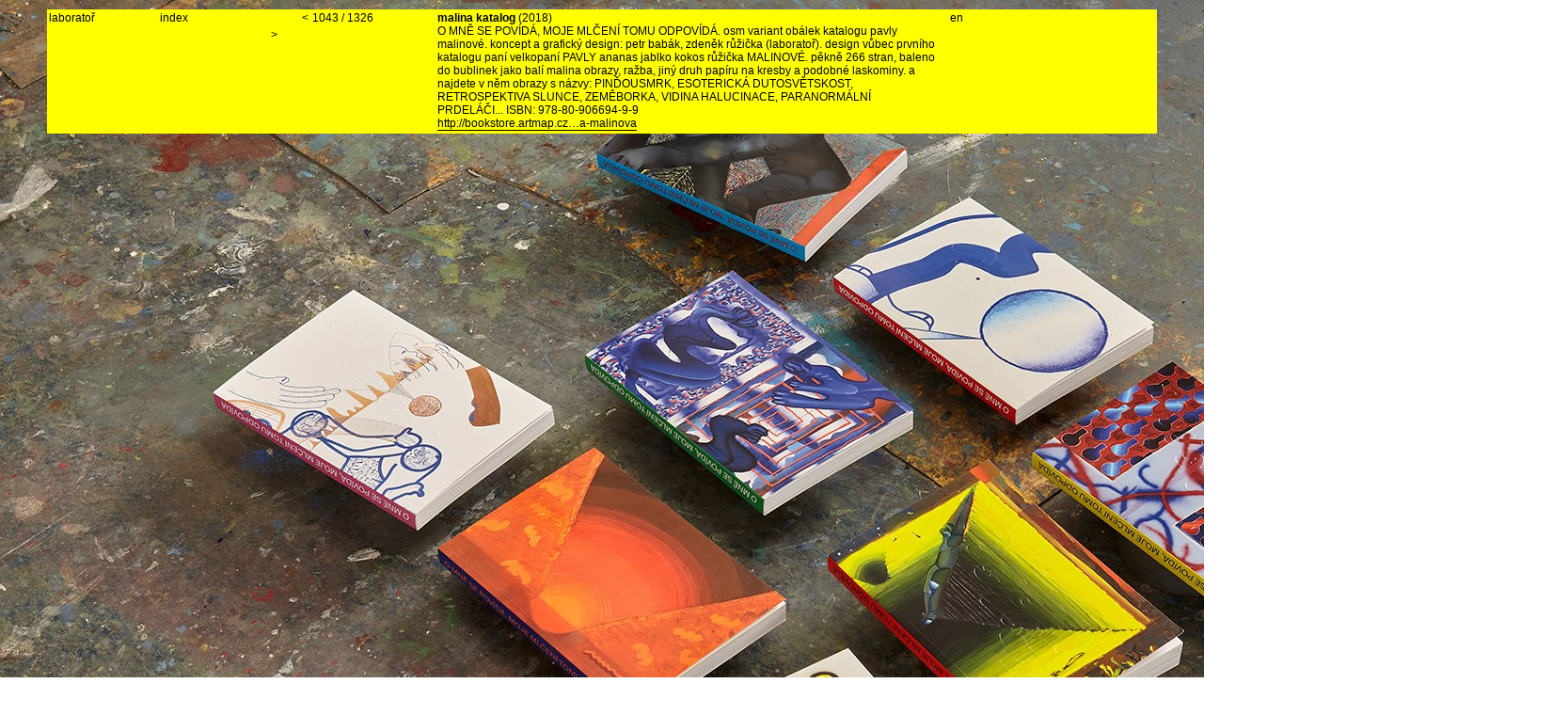

--- FILE ---
content_type: text/html; charset=utf-8
request_url: http://laboratory.cz/projects/1685-malina-katalog
body_size: 68067
content:
<!DOCTYPE html PUBLIC "-//W3C//DTD XHTML 1.0 Transitional//EN"
       "http://www.w3.org/TR/xhtml1/DTD/xhtml1-transitional.dtd">

<html xmlns="http://www.w3.org/1999/xhtml" xml:lang="en" lang="en">
<head>
	<meta http-equiv="content-type" content="text/html;charset=UTF-8" />
	<title>laboratoř</title>
	
	<meta name="author" content="laboratoř a Tomáš Celizna" />
	<meta name="copyright" content="copyright (c) 1993-2026 laboratoř" />
	<meta name="description" content="laboratoř je výzkumný prostor, ve kterém společně s několika externisty zkoumáme široké prostory grafického designu. spolupracujeme s řadou inovátorů z různých oblastí." />
	<meta name="keywords" content="graphic, graficky, design, typography, typografie, prague, praha" />	
	<link rel="shortcut icon" href="/favicon.ico" type="image/x-icon" />
	<link rel="icon" href="/favicon.ico" type="image/x-icon" />
	
	<link rel="alternate" type="application/rss+xml" title="laboratoř RSS Feed" href="/projects.xml" />
	
	<script src="/javascripts/prototype.js?1423502872" type="text/javascript"></script>
<script src="/javascripts/effects.js?1423502872" type="text/javascript"></script>
<script src="/javascripts/dragdrop.js?1423502872" type="text/javascript"></script>
<script src="/javascripts/controls.js?1423502872" type="text/javascript"></script>
<script src="/javascripts/application.js?1423502872" type="text/javascript"></script>
	<link href="/stylesheets/application.css?1423502872" media="screen" rel="stylesheet" type="text/css" />
</head>

<body style="background-color: #FFF">

	
<script type="text/javascript">var pArray = new Array();pArray[603] = "prkno";pArray[602] = "mezinarodni bienale grafickeho designu brno 94";pArray[601] = "frantisek venclovsky sport";pArray[600] = "zdenek kovar design";pArray[599] = "pismo sijan 2";pArray[598] = "pismo rezan";pArray[596] = "plakaty tryskac";pArray[597] = "casopis tryskac";pArray[595] = "vse pro dite";pArray[1475] = "vaclav sloup plakat";pArray[594] = "prihody";pArray[593] = "much pop and more art";pArray[1476] = "much pop and more art sber";pArray[592] = "svet postmodernich her";pArray[591] = "vizualni styl mesta zlin";pArray[1474] = "cesky spisovatel loga edic";pArray[589] = "cesky spisovatel";pArray[590] = "dopravni spolecnost zlin";pArray[588] = "mestska policie zlin";pArray[1473] = "verejna zprava casopis";pArray[587] = "knihy rezane do dreva";pArray[1754] = "otto rothmayer katalog";pArray[585] = "jiri pelcl design 1995-1998";pArray[584] = "lazne zlin";pArray[583] = "umeleckoprumyslove museum praha";pArray[586] = "font";pArray[642] = "champavert  nemoralni povidky";pArray[582] = "eye";pArray[581] = "secession";pArray[580] = "nekrasnejsi ceske knihy 98";pArray[579] = "akce slovo pohyb prostor";pArray[737] = "mb";pArray[571] = "oskarplast";pArray[578] = "danove poradenstvi tomas paclik";pArray[577] = "literarni akademie";pArray[576] = "vit havranek gothaj";pArray[575] = "forma sleduje vedu";pArray[574] = "louskacek";pArray[573] = "slovak gliding centre";pArray[572] = "mozna sdeleni";pArray[570] = "gymnasium josefa skvoreckeho";pArray[1161] = "zprava o bilem divadle";pArray[736] = "slovak gliding centre";pArray[569] = "jiri prihoda ilona nemeth gyatam federico diaz";pArray[568] = "cesticka do skoly";pArray[567] = "katalogy 01-12";pArray[566] = "magnum design";pArray[564] = "deset stoleti architektury";pArray[565] = "tomas vanek";pArray[563] = "svetova proza";pArray[562] = "laborator";pArray[561] = "cotto";pArray[560] = "jan mancuska";pArray[559] = "ladislav sutnar-praha-new york-design in action";pArray[724] = "tetovani";pArray[725] = "qubus trika";pArray[558] = "hewlett packard";pArray[557] = "pavel jirasek doba popova";pArray[555] = "expo 2005";pArray[556] = "cesky filmovy plakat 20 stoleti";pArray[554] = "asys";pArray[553] = "konference josefa skvoreckeho";pArray[552] = "vladimir boudnik";pArray[549] = "konsepti";pArray[548] = "mminterier";pArray[612] = "famu infosystem";pArray[1564] = "famu zasedacka a tomas vanek";pArray[547] = "famu";pArray[546] = "monidee katalog";pArray[545] = "nicolas bourriaud postprodukce";pArray[544] = "hippos";pArray[543] = "prvotiny";pArray[542] = "brno";pArray[541] = "laughter and tears";pArray[551] = "lakeside church sunrise";pArray[677] = "laborator podlaha 2004";pArray[692] = "svet literatury";pArray[550] = "hakim bey dza";pArray[539] = "tranzit";pArray[538] = "dilny tvorivosti";pArray[536] = "mminterier";pArray[537] = "japan diary";pArray[534] = "andrew kreps gallery";pArray[535] = "upm pruvodce";pArray[611] = "czech one hundred design";pArray[604] = "sad harmony";pArray[616] = "literarni akademie";pArray[606] = "katerina seda nic tam neni";pArray[607] = "dilny tvorivosti";pArray[540] = "tomas pospiszyl octobriana a rusky underground";pArray[608] = "jiri skala";pArray[609] = "monidee country plakat";pArray[615] = "monidee country styl";pArray[613] = "22 mezinarodni bienale grafickeho designu brno";pArray[610] = "obrazarna prazskeho hradu";pArray[1654] = "psani o brnu ktere se nelibilo";pArray[617] = "jablonex group";pArray[623] = "club famu";pArray[614] = "amu";pArray[618] = "festival struhadlo";pArray[1652] = "foto typo zive v kodu";pArray[619] = "spolecenska hra nic tam neni";pArray[621] = "monidee web";pArray[624] = "amu";pArray[735] = "encwp";pArray[625] = "foto typo zive";pArray[620] = "octobriana";pArray[627] = "czech republic";pArray[628] = "czech republic";pArray[629] = "adns";pArray[622] = "prvotiny";pArray[626] = "displaytranzit";pArray[630] = "miklos erhardt";pArray[631] = "famu";pArray[632] = "dilny tvorivosti";pArray[638] = "tranzit projekce";pArray[635] = "cermat";pArray[634] = "cermat";pArray[633] = "k4 architects  engineers";pArray[641] = "dilny tvorivosti";pArray[640] = "cotto";pArray[639] = "chybeni";pArray[605] = "jiri kovanda";pArray[676] = "laborator strop 2005";pArray[637] = "katerina seda je to jedno";pArray[644] = "particip c 45";pArray[646] = "tranzit";pArray[645] = "amu";pArray[643] = "dum architekti";pArray[650] = "rukopis 1";pArray[941] = "tcheque in";pArray[651] = "tranzit  prvni dekada";pArray[652] = "tranzit  prvni dekada";pArray[636] = "petr kvicala";pArray[657] = "delimax";pArray[656] = "jiri kovanda";pArray[655] = "literarni akademie";pArray[653] = "jan mancuska absent";pArray[654] = "monidee back in nantes";pArray[658] = "respekt";pArray[659] = "hotel metropol";pArray[660] = "vafle v dynamu";pArray[661] = "tym 1";pArray[668] = "tym 1";pArray[647] = "tranzit box";pArray[665] = "vsup  atelier graficky design a nova media";pArray[662] = "tranzit  fashion in film";pArray[666] = "chalupa architekti";pArray[663] = "monidee  designblok 06";pArray[664] = "monidee  designblok 06";pArray[671] = "jiri pelcl x design subjective x objective";pArray[672] = "jiri pelcl x design subjective x objective";pArray[667] = "zlaty rez 28";pArray[688] = "laborator stena 2006";pArray[675] = "laborator okno 2006";pArray[682] = "multimedialni festival mixer";pArray[673] = "zdenek vacek jewellery designer";pArray[681] = "prvotiny";pArray[679] = "hotel metropol";pArray[680] = "tranzit projekce";pArray[678] = "zivel 28 queer";pArray[648] = "laborator miluje nezapomina spolupracuje a obdivuje";pArray[649] = "labkatalog 2003-2007";pArray[685] = "novorocenky";pArray[684] = "dilny tvorivosti";pArray[689] = "druhotiny";pArray[686] = "styl";pArray[683] = "dilny tvorivosti";pArray[690] = "jan mancuska chybeni";pArray[687] = "laborator placky";pArray[691] = "katerina seda na co to je";pArray[669] = "spisy josefa skvoreckeho 26 27";pArray[693] = "rukopis 2";pArray[698] = "katerina seda  vnucka";pArray[694] = "graficky design a petr babak";pArray[696] = "jiri pelcl in looshaus wien";pArray[699] = "cena czech grand design";pArray[697] = "zlaty rez 29";pArray[703] = "tranzit a index projekce";pArray[700] = "infosystem amu";pArray[695] = "technicka univerzita liberec";pArray[708] = "gothaj ve veletrzaku";pArray[702] = "miou miou";pArray[704] = "rukopis 3";pArray[705] = "333";pArray[709] = "neco se stane";pArray[714] = "tranzit projekce";pArray[711] = "adam vackar";pArray[710] = "lab for bumbaris paris";pArray[707] = "vse-pretvorit-ihned";pArray[716] = "tiskoviny amu";pArray[715] = "dilny tvorivosti";pArray[723] = "ex";pArray[720] = "trhan";pArray[670] = "katerina seda 1977";pArray[722] = "lidove noviny";pArray[721] = "cotto";pArray[718] = "struhadlo 07";pArray[713] = "hotel metropol - oznaceni budovy";pArray[712] = "hotel metropol - infosystem";pArray[701] = "mminterier";pArray[732] = "zdenek vacek jewellery designer";pArray[733] = "famu auto";pArray[727] = "famu pro fresh film fest";pArray[717] = "tranzit projekce";pArray[726] = "lab pro rozrazil";pArray[739] = "monidee afrique";pArray[740] = "mminterier";pArray[730] = "laborator nastenka 2003";pArray[738] = "tranzit projekce prednaska";pArray[706] = "monidee label";pArray[731] = "lab na pecha kucha night prague";pArray[743] = "rukopis 4";pArray[734] = "oznaceni budov amu";pArray[744] = "masarykova univerzita";pArray[728] = "laborator zvonky 2002";pArray[741] = "amu kolej";pArray[719] = "work from";pArray[742] = "work from report";pArray[745] = "tranzit projekce";pArray[729] = "laborator knihovna 2007";pArray[748] = "cena josefa skvoreckeho 07";pArray[746] = "city work";pArray[747] = "zipp";pArray[751] = "8";pArray[750] = "slavoj zizek mluvil tu nekdo o totalitarismu";pArray[752] = "1-12 adam vackar";pArray[749] = "monidee afrique";pArray[753] = "spisy josefa skvoreckeho 29 30 31";pArray[754] = "famu cinema and digital media";pArray[674] = "ntk fasada";pArray[756] = "cotto pf 2008";pArray[758] = "chalupa architekti";pArray[757] = "laborator katalog 2002-";pArray[755] = "laborator katalog 2002-";pArray[759] = "laboratorni dny v tranzitdisplay";pArray[761] = "laboratorni dny v tranzitdisplay - vernisaz";pArray[760] = "laboratorni dny v tranzitdisplay - 15218h";pArray[762] = "laboratorni dny v tranzitdisplay - 19218h";pArray[763] = "laboratorni dny v tranzitdisplay - 20218h";pArray[764] = "laboratorni dny v tranzitdisplay - 22218h";pArray[767] = "laboratorni dny v tranzitdisplay - 26218h";pArray[766] = "laboratorni dny v tranzitdisplay - 26218h";pArray[765] = "laboratorni dny v tranzitdisplay - 27218h";pArray[768] = "laboratorni dny v tranzitdisplay - 132 - 232008";pArray[769] = "famu web";pArray[770] = "vaclav cigler";pArray[771] = "styl mminterier";pArray[773] = "gamu";pArray[774] = "klub dotvor";pArray[776] = "amu ma gamu";pArray[778] = "chalupa architekti katalog";pArray[779] = "dilny tvorivosti";pArray[780] = "tranzit projekce";pArray[781] = "prvotiny 19 25 26 27";pArray[783] = "zipp";pArray[784] = "city work";pArray[786] = "dilny tvorivosti vyrocni zprava";pArray[787] = "tranzit projekce";pArray[789] = "mminterier";pArray[790] = "mmcite";pArray[791] = "lab katalogy";pArray[792] = "zlaty rez 30";pArray[793] = "prvotiny 20 21 22 23 24 28";pArray[785] = "kruh prednaska";pArray[797] = "yellow";pArray[798] = "tranzit projekce";pArray[800] = "the park";pArray[799] = "alfred ve dvore - rijen";pArray[804] = "mminterier inzerce";pArray[803] = "particip c23 pro lab";pArray[808] = "particip v labu";pArray[806] = "loga";pArray[796] = "projektil katalog";pArray[801] = "trika pro designblok";pArray[807] = "lab pro revolver revue";pArray[802] = "trika pro leeda";pArray[813] = "alfred ve dvore - rijen";pArray[809] = "plakat pro mminterier";pArray[812] = "ntk zkousky ";pArray[814] = "alfred ve dvore - listopad";pArray[816] = "pavel humhal statement a prace";pArray[818] = "famufest nulaosm";pArray[822] = "alfred ve dvore - listopad";pArray[811] = "castellum francum";pArray[821] = "tryskac na bigmagu";pArray[819] = "pecha kucha night bratislava";pArray[824] = "cena josefa skvoreckeho 08";pArray[823] = "alfred ve dvore - prosinec";pArray[826] = "ntk na cvut";pArray[820] = "zlaty rez 30";pArray[825] = "projektil leaflet";pArray[828] = "tranzit projekce";pArray[829] = "laudatio marsch";pArray[830] = "cotto pf 2009";pArray[837] = "famufest nulaosm katalog";pArray[827] = "edice prvotiny";pArray[815] = "michal rydval napsal";pArray[838] = "pismo rezan v praxi";pArray[835] = "projektil pozvanky";pArray[831] = "rukopis 5";pArray[834] = "projektil exhibice";pArray[832] = "projektil katalog";pArray[842] = "projektil katalog dvoustrany";pArray[844] = "studio famu logotyp";pArray[836] = "studio famu vizitky";pArray[906] = "pb v udalostech komentarich";pArray[841] = "pavel humhal osobni a verejne";pArray[843] = "ntk manual";pArray[847] = "jiri david nikdo jiny zatim nic";pArray[849] = "projektil web";pArray[851] = "muj stul";pArray[852] = "la manual";pArray[853] = "ntk vizualni styl";pArray[839] = "spisy josefa skvoreckeho 33 34";pArray[850] = "mmcite styl finale";pArray[833] = "zlaty rez 31";pArray[860] = "projektil cena tdc";pArray[775] = "jan mancuska web";pArray[856] = "ntk stred budovy";pArray[857] = "ntk osazovani kot";pArray[854] = "famu web spusten";pArray[889] = "galerie anatome 10let";pArray[858] = "ntk schody";pArray[866] = "ntk maskoti";pArray[863] = "ntk loga";pArray[865] = "ntk individualni studovny";pArray[867] = "ntk styl";pArray[873] = "ntk piktogramy";pArray[861] = "ntk oznaceni budovy";pArray[878] = "ntk manual dvoustranny";pArray[877] = "ntk manual predely";pArray[884] = "ntk tasky";pArray[880] = "ntk manual 6035 kg";pArray[875] = "ntk kniha obalky";pArray[886] = "ntk kniha dvoustrany";pArray[879] = "ntk web";pArray[885] = "ntk orientacni system";pArray[892] = "ntk tasky";pArray[890] = "ntk technicke detaily";pArray[891] = "ntk 090909 start";pArray[862] = "rukopis 6";pArray[895] = "laborator v museu";pArray[887] = "egoe katalog";pArray[874] = "dilny tvorivosti vyrocni zprava";pArray[870] = "adam vackar dvd";pArray[901] = "cena josefa skvoreckeho 09";pArray[897] = "ntk v era21";pArray[893] = "spisy josefa skvoreckeho 35 sv12 special";pArray[907] = "navraty logo";pArray[913] = "ntk ve fontu";pArray[882] = "zizkov 20 logo";pArray[910] = "zizkov 20 plakat minikatalog";pArray[898] = "zizkov 20 plachta-celky";pArray[917] = "zizkov 20 vystava-fota";pArray[914] = "zizkov 20 inzerce pozvanky";pArray[916] = "zizkov 20 plachta-detaily";pArray[924] = "zizkov 20 vystava-fota";pArray[915] = "zizkov 20 placky";pArray[900] = "cert v p13";pArray[902] = "moleskine a2 show";pArray[926] = "zlaty rez 32";pArray[950] = "love sex intelligence";pArray[881] = "projektil vizitky";pArray[883] = "web idf";pArray[905] = "pb za fasouna";pArray[940] = "diskuze v hotelu metropol";pArray[923] = "navraty bannery plakaty desky";pArray[920] = "radio 1 zatisi";pArray[1651] = "zizkov 20 v casaku";pArray[937] = "cotto pf 2010";pArray[921] = "medium kurator";pArray[888] = "tomas paclik styl";pArray[929] = "ntk ve frame";pArray[932] = "jan mancuska hra pozpatku";pArray[930] = "lab v knize logo";pArray[928] = "ntk best of 09";pArray[931] = "cena ceske sporitelny";pArray[925] = "galerie plzen";pArray[927] = "czechgranddesign dalsi nominace";pArray[933] = "pb v dolce vita";pArray[936] = "kusok lasky 120 x 120";pArray[942] = "automat coming soon";pArray[945] = "czech grand design petr a marek";pArray[944] = "czech grand design a hned 2x";pArray[947] = "automat automat";pArray[949] = "automat cd";pArray[946] = "automat katalogy";pArray[954] = "mmcite katalog";pArray[953] = "mestske zasahy";pArray[960] = "navraty tiskoviny";pArray[922] = "navraty web";pArray[952] = "zlaty rez 32";pArray[963] = "jan mancuska hra pozpatku berlin";pArray[970] = "ntk ma grand prix";pArray[939] = "inventura urbanismu 10";pArray[958] = "bb10 spot o ntk";pArray[943] = "pecha kucha night special";pArray[951] = "praha 4 mapy";pArray[971] = "praha 4 piktogramy";pArray[972] = "dvere v labu";pArray[977] = "dilny tvorivosti vyrocni zprava 09";pArray[981] = "tym 1 inovace";pArray[982] = "34 rozhovor";pArray[973] = "nova tradicia tomas dzadon";pArray[965] = "bb10 porota";pArray[967] = "bb10 vystava poroty";pArray[966] = "bb10 prednaska na sympoziu";pArray[984] = "projektil pozvanka";pArray[956] = "laborator v etapes";pArray[986] = "inventura urbanismu 10 plakaty";pArray[934] = "ambasada washington";pArray[985] = "joska skalnik portfolio";pArray[987] = "re-designing the east vystava";pArray[979] = "pecha kucha night ostrava";pArray[988] = "daniel paterko styl";pArray[983] = "trika pro leeda";pArray[957] = "laborator v tisku";pArray[994] = "cena josefa skvoreckeho 10";pArray[974] = "praha 4 mapy fota";pArray[964] = "yvona ferencova apozice obrazu";pArray[894] = "projektil trika";pArray[990] = "projektil web";pArray[995] = "spisy josefa skvoreckeho sv 25 37 38";pArray[961] = "narodni divadlo mk";pArray[980] = "holka z porcelanu web";pArray[1000] = "chalupeckeho pyzamo vystava";pArray[997] = "chalupeckeho pyzamo plakat";pArray[996] = "inventura urbanismu 10 web";pArray[989] = "zde jsou psi texty";pArray[1004] = "projektil pf11";pArray[975] = "ostrov pokladu vystava";pArray[976] = "ostrov pokladu katalog";pArray[1005] = "holka z porcelanu styl";pArray[1008] = "kollab pro designblok 2310-812";pArray[992] = "kollab pro designblok 2310";pArray[1002] = "paclik pf";pArray[903] = "sophie curtil ali nebo leo";pArray[999] = "brambory pro dumb";pArray[1006] = "jana a jiri sevcikovi texty";pArray[1012] = "ceny czech grand design";pArray[1003] = "gask 20 igelitek";pArray[1017] = "mozna sdeleni 2";pArray[993] = "mestske zasahy brno";pArray[1001] = "john cage silence";pArray[1019] = "quartier plakat";pArray[998] = "lab v idn 18n1";pArray[1016] = "lab v idn 18n1";pArray[1007] = "navraty manual";pArray[1009] = "tomas dzadon nova tradicia";pArray[1011] = "sudety";pArray[1034] = "startpoint logo";pArray[1015] = "zizkov xx v novem plakat";pArray[1014] = "zizkov xx v novem vystava";pArray[1035] = "zizkov xx v novem detaily";pArray[1018] = "zizkov xx katalogdvd";pArray[1033] = "rozhovor pro dc";pArray[1421] = "knihy k bubnovani";pArray[1021] = "skvorecky box";pArray[1041] = "startpoint vystava ntk";pArray[1052] = "vyzva ke spolupraci";pArray[1043] = "prednaska pro krehky";pArray[1022] = "dominik lang spici mesto vystava";pArray[1029] = "dominik lang spici mesto katalog";pArray[1013] = "revolver revue 822011 lab";pArray[1020] = "skvorecky paperback";pArray[938] = "cockerel";pArray[955] = "cockerel barvy";pArray[1032] = "prednaska design na hranici";pArray[1048] = "holka z porcelanu ma vizitky z porcelanu";pArray[1037] = "knihy z laboratore";pArray[1028] = "nastenne hodiny pro prim koncepty";pArray[1063] = "nastenne hodiny vaclav sloup";pArray[1044] = "revolver revue 8311 strcprtsskrzkrk";pArray[1056] = "inventura urbanismu 11 motiv";pArray[1046] = "inventura urbanismu 11 konference";pArray[1064] = "inventura urbanismu 11 plakat";pArray[1057] = "mixer 11 prednaska";pArray[1051] = "petr mazoch experiment v grafickem designu";pArray[1067] = "cena josefa skvoreckeho 11";pArray[1070] = "upm prednaska";pArray[1059] = "24";pArray[1047] = "laborator na vystave 12 bodu";pArray[1040] = "revolver revue 842011 runox";pArray[1075] = "prednaska o ntk";pArray[1042] = "startpoint vizualni styl";pArray[1058] = "startpoint 11 vystava";pArray[1038] = "startpoint pismo";pArray[1039] = "startpoint web";pArray[1049] = "startpoint samolepky akce";pArray[1065] = "startpoint 11 plakat";pArray[1068] = "startpoint 11 katalog princip";pArray[1050] = "startpoint 11 katalog";pArray[1055] = "revolver revue 8511 oldschool";pArray[1066] = "prednaska 100 pes";pArray[1072] = "projektil no2 pozvanka";pArray[1062] = "projektil no2 plakat";pArray[1061] = "projektil no2 vystava";pArray[1060] = "projektil no2 katalog";pArray[1078] = "opet nominace na cgd";pArray[1087] = "dusan tomanek foti lab";pArray[1085] = "spot cgd od tomase lunaka";pArray[1031] = "excel vizualni styl";pArray[1045] = "wannieck gallery koncept";pArray[1076] = "revolver revue 8612 kubat";pArray[1080] = "lab na kniznim designu";pArray[1079] = "culburb";pArray[1036] = "one by one";pArray[1091] = "startpoint art book collection";pArray[1099] = "culburb pokracovani";pArray[1082] = "ujep infosystem";pArray[1083] = "dox diskuze";pArray[1101] = "alexis milne";pArray[1104] = "rezan opet v akci";pArray[1081] = "lab v page 0612";pArray[1073] = "postkolonialni mysleni 1 2 3 4";pArray[1106] = "monarchie koncept";pArray[1088] = "pb v etapes";pArray[1092] = "stare vs nove";pArray[1551] = "petr a rozhlas";pArray[1089] = "edice av";pArray[1096] = "ekonom obalka";pArray[1095] = "5 nej pro lidove noviny";pArray[1100] = "revolver revue 8712 deep troat";pArray[1102] = "laborator na bienale";pArray[1109] = "kupka";pArray[1094] = "prednaska na scholastice";pArray[1098] = "radio cesko";pArray[1114] = "startpoint v ntk";pArray[1108] = "mmcite sluncem";pArray[1111] = "revolver revue 8812 franta bohm";pArray[1113] = "startpoint tommy hovik";pArray[1115] = "ambasada washington po dvou letech";pArray[1112] = "peceny kralik";pArray[1090] = "a2";pArray[1074] = "mem rozhovor";pArray[1126] = "cena josefa skvoreckeho 2012";pArray[1119] = "paclik dvacet";pArray[1130] = "ujep coming soon";pArray[1122] = "prednaska hradec";pArray[1110] = "dejiny a soucasnost";pArray[1131] = "trafacka prednaska";pArray[1103] = "fff15";pArray[1128] = "peceny kralik v udalostech";pArray[1107] = "startpoint 12 katalog";pArray[1121] = "startpoint 12 dox vystavni grafika";pArray[1124] = "startpoint 12 katalogy varianty";pArray[1117] = "startpoint 12 dox schody";pArray[1120] = "startpoint 12 dox stena";pArray[1123] = "startpoint 12 dox vystava";pArray[1134] = "3x20 vsup";pArray[1159] = "edice navigace";pArray[1133] = "startpoint bratislava";pArray[1129] = "inventura urbanismu 12 konference";pArray[1127] = "inventura urbanismu 12 plakat";pArray[1116] = "revolver revue 8912 cgd";pArray[1158] = "tranzit mumok";pArray[1071] = "ujep oznaceni budov";pArray[1125] = "ujep oznaceni salu";pArray[1105] = "ujep orientacni system";pArray[1118] = "ujep informacni tabule";pArray[1140] = "ujep strecha";pArray[1145] = "lab katalog jeste k mani";pArray[1093] = "lab v magazinu gallery no18";pArray[1149] = "into idea edice pro tranzit";pArray[1146] = "iu novy web";pArray[1153] = "tranzit postkolonial 3";pArray[1144] = "fua tul prednaska";pArray[1152] = "revolver revue 9013 nesverova";pArray[1143] = "laborator v lajpciku";pArray[1169] = "baladrankovanda the nervous system";pArray[1170] = "baladrankovanda the nervous system";pArray[1137] = "mam rad jana solperu";pArray[1139] = "lab v magazinu gallery no19";pArray[1084] = "lab v los logos 6";pArray[1147] = "pecha kucha night ostrov pokladu";pArray[1157] = "prednaska o laboratori a ntk na typomania";pArray[1200] = "katalog daniela balabana";pArray[1240] = "cena josefa skvoreckeho 2013";pArray[1199] = "fanon banner";pArray[1203] = "milan gustar pozvanka";pArray[1204] = "milan gustar pismo";pArray[1176] = "milan gustar katalog";pArray[1189] = "milan gustar katalog avi";pArray[1177] = "milan gustar tiskoviny";pArray[1232] = "milan gustar vystava";pArray[1156] = "lab v magazinu gallery no20";pArray[1162] = "stream ntk";pArray[1167] = "ntk univers bold";pArray[1181] = "porotovani raw";pArray[1179] = "daniel balaban katalog";pArray[1163] = "daniel balaban autorska cislovana edice katalogu";pArray[1174] = "daniel balaban vystava";pArray[1175] = "daniel balaban inzerce";pArray[1214] = "daniel balaban tiskoviny";pArray[1212] = "daniel balaban katalog dvoustrany";pArray[1213] = "daniel balaban vystavni grafika";pArray[1180] = "daniel balaban cirkularka";pArray[1185] = "anarchy tranzit kniha";pArray[1205] = "portret od nikoly horeni";pArray[1155] = "manes je umelcu";pArray[1178] = "peking logo";pArray[1184] = "peking citylight";pArray[1202] = "peking katalogy princip";pArray[1164] = "peking vystava";pArray[1165] = "peking katalogy";pArray[1166] = "peking katalogy uvnitr";pArray[1220] = "komiksfest ct";pArray[1198] = "revolver revue 9213 jasam";pArray[1201] = "prednaska in the midl";pArray[1222] = "paclik pf14";pArray[1172] = "ladime prahu web";pArray[1210] = "cockerel invit designblok";pArray[1168] = "revolver revue 9113 tomanek";pArray[1282] = "den architektury 2013 ulice";pArray[1283] = "den architektury 2013 tiskoviny";pArray[1196] = "den architektury 2013 logo ";pArray[1197] = "den architektury 2013 styl";pArray[1194] = "den architektury 2013 spot";pArray[1195] = "den architektury 2013 web";pArray[1219] = "inventura urbanismu 13 styl";pArray[1218] = "inventura urbanismu 13 plakat";pArray[1190] = "portrety grafiku";pArray[1215] = "prazske jaro tisky";pArray[1231] = "david graeber anarchy";pArray[1225] = "artycok";pArray[1221] = "startpoint13 gent";pArray[1187] = "startpoint13 vystava dox";pArray[1216] = "startpoint13 katalog dvoustrany";pArray[1186] = "startpoint13 katalogy";pArray[1230] = "a2 obalka";pArray[1223] = "revolver revue 9313 monsters";pArray[1233] = "prednaska jihlava";pArray[1188] = "startpoint cecilia nygren";pArray[1226] = "tranzit v ny projekce";pArray[1227] = "tranzit v ny instalace";pArray[1243] = "tranzit new york koncept";pArray[1237] = "revolver revue 9414 lacko";pArray[1246] = "broze pro jasam";pArray[1264] = "tistena architektura prednaska";pArray[1241] = "nejkrasnejsi kniha pro gustara";pArray[1248] = "mmcite 20 let pripravy";pArray[1238] = "revolver revue 9514 marko";pArray[1270] = "briefcase pozvanka";pArray[1272] = "briefcase autori";pArray[1262] = "briefcase noviny";pArray[1271] = "briefcase kupte pisma";pArray[1276] = "lab v los logos 7";pArray[1269] = "ladime prahu 2014 loga";pArray[1275] = "ladime prahu 2013 styl";pArray[1173] = "ladime prahu akce";pArray[1274] = "ladime prahu manual";pArray[1206] = "ladime prahu trika";pArray[1171] = "ladime prahu koncept loga";pArray[1289] = "vystava potretu ondreje hosta";pArray[1244] = "laborator na page five";pArray[1247] = "ntk oprava schodu";pArray[1286] = "smrad v td";pArray[1285] = "nfa fric-zak dopisy";pArray[1251] = "nfa fric-zak dopisy";pArray[1294] = "prednaska era";pArray[1273] = "mmcite20 kniha vnitrek";pArray[1249] = "mmcite 20 let kniha";pArray[1250] = "kristof kintera v baselu";pArray[1267] = "kristof kintera katalog pro basel vnitrek";pArray[1266] = "kristof kintera katalog pro basel";pArray[1298] = "jasna rec";pArray[1288] = "texty na designreadru";pArray[1295] = "prednaska vut";pArray[1287] = "revolver revue 9514 veskrna";pArray[1236] = "diplomka anicky stysove";pArray[1235] = "proto kniha";pArray[1334] = "den architektury 2014 vizualni styl";pArray[1333] = "den architektury 2014 spot";pArray[1332] = "den architektury 2014 merc";pArray[1280] = "den architektury 2014 web";pArray[1291] = "den architektury 2014 citylight";pArray[1335] = "den architektury 2014 brno";pArray[1265] = "den architektury 2014 inzerce";pArray[1292] = "den architektury 2014 plzen";pArray[1281] = "revolver revue 9614 jakub jansa";pArray[1313] = "texa diplomka";pArray[1315] = "cesti pismari a typografove";pArray[1224] = "kniha jako forma umeni";pArray[1317] = "czech grand design dalsi nominace";pArray[1308] = "pechakuchanight plzen";pArray[1300] = "plato bezruc vystava";pArray[1316] = "plato bezruc katalog";pArray[1319] = "bb14 rozhovor";pArray[1311] = "brian o doherty uvnitr bile krychle";pArray[1320] = "text o janu solperovi pro cgd";pArray[1279] = "tomas pospiszyl asociativni dejepis umeni";pArray[1321] = "prednaska scholastika";pArray[1302] = "startpoint hovik nygren bakula";pArray[1322] = "startpoint matea bakula";pArray[1314] = "baugruppe plakat";pArray[1306] = "baugruppe web";pArray[1304] = "baugruppe manual-katalog";pArray[1305] = "baugruppe vystava tiskoviny";pArray[1310] = "baugruppe clv";pArray[1401] = "metropolitni ozvucna deska";pArray[1296] = "petr kvicala 2 kniha vnitrky";pArray[1278] = "petr kvicala 2 kniha";pArray[1342] = "budoucnost designu prednaska";pArray[1307] = "revolver revue 9815 jan horcik";pArray[1338] = "upoutavka mancusak vystava";pArray[1355] = "pkn marianske lazne";pArray[1337] = "porota nod trendformers";pArray[1357] = "rozhovory s pedagogy";pArray[1396] = "designstartseu";pArray[1343] = "amu 70 logo";pArray[1358] = "amu70 clv";pArray[1404] = "amu blok";pArray[1344] = "amu 70 styl";pArray[1653] = "o laboratori v cilichili";pArray[1303] = "amu desky";pArray[1077] = "jan mancuska hrob";pArray[1341] = "obalka a rozhovor biblio";pArray[1354] = "baugruppe nnz 3";pArray[1372] = "odpovedi na otazky pro flash art no36";pArray[1365] = "porota grafika roku";pArray[1351] = "revolver revue 9915 david krnansky";pArray[1399] = "postkolonial inzerce a banner";pArray[1386] = "paclik pf";pArray[1363] = "rodcenko fest prednaska";pArray[1346] = "da15 loga";pArray[1409] = "da15 leaflet";pArray[1359] = "da15 billboard";pArray[1413] = "da15 plakaty";pArray[1410] = "da15 titulky lunak a spol";pArray[1412] = "da15 bannery";pArray[1415] = "da15 film a architektura";pArray[1414] = "da15 plzen";pArray[1411] = "da15 spot pro kina";pArray[1408] = "da15 web";pArray[1371] = "lapidarium kniha";pArray[1374] = "lapidarium katalog dvoustrany";pArray[1384] = "lapidarium pozvanka";pArray[1362] = "trika uprchlici";pArray[1368] = "text pro czechdesign o famufestu";pArray[1373] = "zprava o knize koncept";pArray[1380] = "zprava o knize pozvanka";pArray[1325] = "zprava o knize web";pArray[1377] = "zprava o knize logo";pArray[1326] = "zprava o knize vystava";pArray[1330] = "zprava o knize spoty";pArray[1379] = "zprava o knize hvezdna obloha";pArray[1381] = "zprava o knize txt designmag";pArray[1328] = "zprava o knize katalog";pArray[1331] = "zprava o knize filmy nejvic kniha";pArray[1378] = "zprava o knize diplomy";pArray[1382] = "zprava o knize kniha";pArray[1383] = "zprava o knize v ntm";pArray[1327] = "zprava o knize txt czechdesign";pArray[1356] = "zprava o knize font";pArray[1376] = "zprava o knize noviny";pArray[1388] = "zprava o knize moderovani";pArray[1387] = "zprava o knize katalog ke stazeni";pArray[1329] = "zprava o knize plakaty";pArray[1339] = "zprava o knize artmix";pArray[1400] = "lidovky halik babak";pArray[1361] = "revolver revue 10015";pArray[1391] = "tranzit tranzitdisplay leaflet";pArray[1375] = "revolver revue 10115 aukro";pArray[1370] = "baugruppe 3 vystava";pArray[1405] = "baugruppe 3 plakat pozvanka";pArray[1312] = "postkolonial 1 2 3 4 5";pArray[1402] = "cgd predavani";pArray[1369] = "laborator na vystave typoplakaty";pArray[1407] = "pro mouvo logo prstem";pArray[1417] = "pecha kucha night drama";pArray[1364] = "startpoint lisa-marie vliestra";pArray[1345] = "postkolonial 1- 5 plakat inzerat";pArray[1429] = "hope recycling station styl logo";pArray[1430] = "hope recycling station fb eventy";pArray[1431] = "revolver revue 10316 malina";pArray[1445] = "hope recycling station loga a fb eventy";pArray[1432] = "trinh t minh-ha odjinud jez se nachazi prave zde";pArray[1392] = "art is here vizualni styl vystavy";pArray[1393] = "art is here spot";pArray[1394] = "art is here eda mluvi gagagaga";pArray[1446] = "art is here gagagagagagagaga";pArray[1447] = "art is here radio";pArray[1424] = "design week";pArray[1438] = "design week 25 let vizualniho sytlu zlin";pArray[1439] = "design zlin dikuze prednaska";pArray[1385] = "nfa pozvanky";pArray[1160] = "nfa styl";pArray[1418] = "nfa loga cb";pArray[1419] = "nfa ponrepo loga";pArray[1420] = "nfa ponrepo oznaceni kina";pArray[1433] = "nfa loga barva";pArray[1434] = "nfa tri orisky pro popelku";pArray[1435] = "nfa stare povesti ceske";pArray[1182] = "nfa karlovy vary";pArray[1191] = "nfa orientacni system";pArray[1453] = "nfa logo programu";pArray[1456] = "nfa placky";pArray[1457] = "nfa inzerce";pArray[1458] = "nfa letak";pArray[1459] = "nfa plakaty a vlaky";pArray[1460] = "nfa novorocenky";pArray[1461] = "nfa bannery";pArray[1462] = "nfa film nas pomocnik kniha";pArray[1207] = "nfa inzerce";pArray[1463] = "nfa dvd do zahranici";pArray[1464] = "nfa newsletter";pArray[1468] = "nfa starci na chmelu";pArray[1470] = "nfa sanon";pArray[1471] = "nfa archivni film dnes";pArray[1472] = "nfa film nas pomocnik dvd";pArray[1229] = "nfa iluminace obalky";pArray[1252] = "nfa web";pArray[1253] = "nfa styl";pArray[1254] = "nfa plakaty";pArray[1255] = "nfa vstupenky pro ponrepo";pArray[1256] = "nfa darkova plechovka";pArray[1257] = "nfa manual";pArray[1258] = "nfa knihyzkina";pArray[1259] = "nfa vizitky";pArray[1261] = "nfa programy";pArray[1454] = "nfa program prukaz a logo";pArray[1455] = "nfa na designmagazinu";pArray[1482] = "nfa konference";pArray[1485] = "cisty stul vizual";pArray[1397] = "kix kix pindourem";pArray[1449] = "pb nataceni filmu tobiase jirouse";pArray[1450] = "ceska fotka instalovat a inscenovat";pArray[1390] = "mmcite po letech";pArray[1426] = "1435mm vizualni styl";pArray[1425] = "1435mm logo";pArray[1422] = "elle man knihy knihy";pArray[1465] = "nfa vadi-nevadi kniha";pArray[1467] = "nfa ikarie xb1 pismo a spot";pArray[1469] = "nfa stavebnice";pArray[1348] = "nfa hradistko oznaceni vstupu";pArray[1466] = "nfa ikarie xb1 tiskoviny";pArray[1483] = "nfa prezentace digitalizace";pArray[1452] = "nfa vouchery";pArray[1507] = "designsupermarket tipy";pArray[1423] = "rr dozy foto vaclav jirasek";pArray[1495] = "hellichovka plakaty";pArray[1492] = "prednaska hellichovka";pArray[1499] = "bohatstvi pisma odpovedi";pArray[1324] = "nadeje nove logo";pArray[1490] = "nfa iluminace";pArray[1493] = "bruno latour prichazi";pArray[1498] = "prkno opet v akci";pArray[1504] = "paclik pf17";pArray[1508] = "nfa iluminace";pArray[1484] = "den architektury prednaska v ntk o ntk";pArray[1442] = "svatebko ric a mic";pArray[1443] = "peca kuca kobylka";pArray[1505] = "revolver revue 10516 broz";pArray[1440] = "seydl txt pro bourka";pArray[1367] = "texty a pisma pro 9010";pArray[1489] = "prednaska vut";pArray[1497] = "da16 koncept";pArray[1428] = "da16 inzerce inzerce";pArray[1487] = "da16 web";pArray[1488] = "da16 tasky trika";pArray[1515] = "da16 plzen";pArray[1516] = "da16 billboardy";pArray[1517] = "da16 viral";pArray[1518] = "da16 mesta";pArray[1519] = "da16 filmovy festival";pArray[1520] = "da16 clv";pArray[1521] = "da16 sms reakce";pArray[1522] = "da16 plakaty-programy";pArray[1427] = "da16 styl";pArray[1514] = "da16 spot";pArray[1486] = "supraphon coko";pArray[1496] = "priessnitz beztize cominng soon";pArray[1437] = "priessnitz beztize cd ";pArray[1479] = "priessnitz beztize merc";pArray[1436] = "priessnitz beztize reportaz";pArray[1478] = "priessnitz beztize bannery";pArray[1529] = "priessnitz beztize designmag";pArray[1523] = "priessnitz beztize fb";pArray[1526] = "priessnitz beztize taska";pArray[1525] = "priessnitz beztize trika";pArray[1501] = "priessnitz beztize full moon obalka";pArray[1531] = "priessnitz beztize spot";pArray[1527] = "priessnitz beztize plakaty";pArray[1528] = "priessnitz beztize nastroje";pArray[1524] = "priessnitz beztize set";pArray[1541] = "revolver revue 10614 dip";pArray[1511] = "profesore";pArray[1494] = "nfa filmove brno";pArray[1503] = "bruno latour kniha";pArray[1536] = "pop10 ctart report";pArray[1349] = "bregantovi zvonek";pArray[1500] = "jak to vlastne bylo";pArray[1543] = "jak to vlastne bylo vystava";pArray[1506] = "jak to vlastne bylo vystava";pArray[1542] = "jak to vlastne bylo autogramiada";pArray[1563] = "jak to vlastne bylo txt marika";pArray[1534] = "rr noviny";pArray[1512] = "prednaska cesky krumlov";pArray[1550] = "czech grand design best of spot";pArray[1656] = "sagmeister hmmmmm";pArray[1549] = "czech grand design best of katalog";pArray[1510] = "opet nominace czech grand design";pArray[1544] = "czech grand design best of 2016";pArray[1567] = "nfa ze zivota tajtrliku";pArray[1573] = "text o davidovi krnanskem";pArray[1552] = "famu logomanual";pArray[1562] = "petr babak a cajovna";pArray[1565] = "iluminace 2017";pArray[1572] = "octobriana vyprodana";pArray[1570] = "no china shit";pArray[1569] = "czechdesign";pArray[1513] = "priessnitz beztize 2lp";pArray[1578] = "priessnitz beztize 2lp zin";pArray[1575] = "design v ceskych zemich 1900-2000";pArray[1580] = "beztize reedice tiskovka";pArray[1530] = "priessnitz beztize cd new";pArray[1538] = "preissnitz beztize plakat";pArray[1579] = "priessnitz beztize 2lp a new cd";pArray[1537] = "petr babak a graficky design seminarni prace";pArray[1577] = "iluminace 2017";pArray[1574] = "ucast na self";pArray[1584] = "self texty";pArray[1535] = "revolver revue 10717 namor";pArray[1545] = "fantasticka vterina";pArray[1360] = "pakul infosystem";pArray[1566] = "designblok prezentace";pArray[1546] = "dron projekt pro bb";pArray[1603] = "mmcite inovace";pArray[1605] = "mmcite inovace";pArray[1604] = "mmcite inovace";pArray[1491] = "mmcite inovace";pArray[1606] = "iluminace 2017";pArray[1608] = "dresy f1 dalsi inovace";pArray[1571] = "vzpominani na brnecko";pArray[1668] = "nfa dvd";pArray[1533] = "porota ghmp";pArray[1540] = "hrnky pro holku z porcelanu";pArray[1581] = "psani";pArray[1618] = "1435mm motivy";pArray[1620] = "1435mm logo";pArray[1548] = "1435mm bannery film";pArray[1586] = "1435mm poutac h3t";pArray[1587] = "1435mm programy";pArray[1589] = "1435mm fcb";pArray[1590] = "1435mm billboardy";pArray[1619] = "1435mm web";pArray[1621] = "1435mm invit bannery";pArray[1622] = "1435mm zakladni plakat";pArray[1568] = "mmcite new york";pArray[1627] = "mmcite new york logobannery";pArray[1626] = "mmcite new york informacni bannery";pArray[1740] = "dalsi bakalarka";pArray[1583] = "vzpominani na zlin";pArray[1591] = "materialy katerina pridalova";pArray[1639] = "fanon plakat";pArray[1601] = "44 dny gebrian seda kintera babak";pArray[1629] = "paclik pf18";pArray[1554] = "nadeje manual";pArray[1555] = "nadeje pismo";pArray[1556] = "nadeje butony";pArray[1557] = "nadeje spot";pArray[1558] = "nadeje plakaty";pArray[1559] = "nadeje oznaceni provozoven";pArray[1560] = "nadeje laeflety";pArray[1561] = "nadeje triko";pArray[1448] = "nadeje fota hynek alt";pArray[1481] = "nadeje web";pArray[1553] = "nadeje bezecke dresy";pArray[1323] = "nadeje novy vizualni styl";pArray[1636] = "prague design guide";pArray[1477] = "kosmas web knihy";pArray[1607] = "srac sam invit gif";pArray[1594] = "da17 koncept";pArray[1632] = "da 17 web";pArray[1595] = "da17 spot";pArray[1599] = "da17 fota z akci";pArray[1600] = "da17 facebook";pArray[1633] = "da 17 inzerce";pArray[1596] = "da17 film titulky";pArray[1592] = "da17 plakaty";pArray[1593] = "da17 styl";pArray[1597] = "da17 soutez";pArray[1631] = "da 17 program";pArray[1598] = "da17 citylighty billboardy";pArray[1350] = "iuch web  vizual";pArray[1609] = "srac sam vystava";pArray[1610] = "srac sam katalog";pArray[1644] = "srac sam invit";pArray[1611] = "srac sam plakat clv inzeraty";pArray[1630] = "revolver revue 10917 dr mozek";pArray[1637] = "marcel duchamp rozmluvy s pierrem cabannem";pArray[1640] = "co je design pro czechdesign";pArray[1641] = "porota grafika roku";pArray[1646] = "iluminace 2018";pArray[1660] = "nfa galina kopaneva spatrit a napsat";pArray[1666] = "ikarie xb1 dvd";pArray[1704] = "bakalarka a nej kniha";pArray[1642] = "rr noviny brazda";pArray[1647] = "projektil 33 logo vystavy";pArray[1623] = "projektil 33 vystava";pArray[1648] = "projektil 33 vystavni grafika";pArray[1624] = "projektil 33 pozvanka";pArray[1705] = "psani pro lidove noviny";pArray[1659] = "nejkniha 17 tri nominace";pArray[1628] = "44 dny gebrian seda kintera babak";pArray[1658] = "pkn a rok 1998";pArray[1728] = "rozhovor jan solpera";pArray[1678] = "iluminace 2018";pArray[1702] = "dalsi diplomka";pArray[1671] = "psani pro rudolfinum";pArray[1643] = "ipr porota mobiliar";pArray[1672] = "psani pro artikl";pArray[1638] = "opet nominace na czech grand design";pArray[1649] = "revolver revue 11018 maco";pArray[1661] = "nfa cerny petr";pArray[1667] = "nfa generace normalizace";pArray[1689] = "iluminace 2018";pArray[1683] = "habitat";pArray[1684] = "revolver revue 1112018 jan vytiska";pArray[1693] = "malina katalogy osm verzi prichazi";pArray[1703] = "knihy z nasi laboratore na artmape ";pArray[1691] = "horka famu pozvanka do varu";pArray[1664] = "nfa stud";pArray[1673] = "vizitka na vltave";pArray[1674] = "svab je evropsky";pArray[1692] = "laborator ve swissu instalace";pArray[1677] = "laborator ve swissu";pArray[1706] = "katalog k petiletum laboratore kup";pArray[1650] = "rr plus minus za rok 17";pArray[1681] = "dilny tvorivosti spot na nuselaku";pArray[1695] = "i love dick";pArray[1708] = "spot dilny nuselak";pArray[1729] = "pismo a experiment lukas pilka";pArray[1701] = "jpegy soucasne architektury diskuze ghmp";pArray[1732] = "iluminace 2018";pArray[1690] = "nfa kniha";pArray[1733] = "nfa 2 dvd prichozi z temnot";pArray[1682] = "artzona a ctverecky";pArray[1688] = "filmovy prehled web";pArray[1715] = "malina krest v berlinskym modelu";pArray[1713] = "malina baleni";pArray[1685] = "malina katalog";pArray[1687] = "malina dvoustranny";pArray[1686] = "malina hrbety";pArray[1714] = "malina obalky  razba";pArray[1719] = "prednaska narodna cena za design";pArray[1711] = "podpora vltavy";pArray[1663] = "nfa hermina tyrlova";pArray[1709] = "anna plestilova autorska kniha";pArray[1694] = "txt pro boba";pArray[1655] = "zivel hronik babak";pArray[1675] = "braasi vs lab";pArray[1710] = "character roots";pArray[1734] = "carla lonzi klidne jdi";pArray[1612] = "kniha knih o laboratori neboli monstrum";pArray[1670] = "laborator a ng";pArray[1696] = "laborator vs ng";pArray[1725] = "avu vizual";pArray[1727] = "moleskin pro esprit";pArray[1878] = "avu vizual";pArray[1735] = "diplomka petra koutna";pArray[1739] = "iluminace 2019";pArray[1585] = "salm";pArray[1726] = "soulani az na bienale";pArray[1707] = "knihy k hazeni designblok 2018";pArray[1747] = "knihy k hazeni tresky blesky a petr barak";pArray[1748] = "knihy k hazeni designblok 2018";pArray[1749] = "knihy k hazeni designblok 2018 manifest";pArray[1750] = "knihy k hazeni designblok 2018 katalog";pArray[1712] = "zivel neboli z rozhovor";pArray[1751] = "zivel love";pArray[1736] = "jpegy soucasne architektury zaznam prednasky";pArray[1669] = "dron";pArray[1759] = "mluveni s panem veverkou";pArray[1665] = "nfa ludvik svab uklidit az po me smrti";pArray[1737] = "ludvik svab spot";pArray[1752] = "zivel neboli z rozhovory";pArray[1753] = "iluminace 2019";pArray[1738] = "foceni pro anxiety collection";pArray[1741] = "prednaska xproduction";pArray[1721] = "transformace geometrie vizual";pArray[1828] = "transformace geometrie manipulace";pArray[1720] = "transformace geometrie kniha";pArray[1731] = "transformace geometrie gify";pArray[1768] = "transformace geometrie invit";pArray[1826] = "transformace geometrie kniha";pArray[1829] = "transformace geometrie vitrina";pArray[1722] = "transformace geometrie vystava";pArray[1723] = "transformace geometrie clv";pArray[1724] = "transformace geometrie inzerce";pArray[1827] = "transformace geometrie kniha";pArray[1755] = "insta insta insta";pArray[1742] = "monstrum oziva";pArray[1762] = "pebe v poradu lukase veverky";pArray[1795] = "laborator web na creative commons";pArray[1837] = "ntk2 kniha krest";pArray[1771] = "slanted inteview buy";pArray[1775] = "prednaska usti";pArray[1778] = "flash art anketa";pArray[1779] = "porota praha 3";pArray[1780] = "soulani v aukci";pArray[1782] = "designstarold";pArray[1784] = "monstrum pozvanka na krest";pArray[1785] = "bakalarka kunsthale";pArray[1786] = "brno design guide";pArray[1787] = "iluminace 2019";pArray[1793] = "porota grafika roku";pArray[1789] = "monstrum nominace na nejkrasnejsi knihu roku";pArray[1790] = "film prostor muzeum";pArray[1791] = "film prostor muzeum";pArray[1760] = "spot vevercak";pArray[1824] = "revolver revue 1162019 poctivy betonovy plot";pArray[1823] = "film prostor muzeum";pArray[1781] = "gebrian dvorak babak v mall tv";pArray[1783] = "pozoruhodny projekt vystava";pArray[1822] = "projektil 33 kniha";pArray[1743] = "projektil 33 kniha";pArray[1744] = "projektil 33 kniha";pArray[1788] = "monstrum nominace czech grand design";pArray[1825] = "revolver revue 1142020 chcanky versus omalovanky";pArray[1831] = "pecha kucha night plzen";pArray[1817] = "hrom do police trailer";pArray[1777] = "unisex dresy umprum";pArray[1797] = "labweb v webarchivu nk";pArray[1800] = "komise umprum";pArray[1805] = "na konci byla kniha";pArray[1803] = "papirovi lide papelote";pArray[1815] = "papirovi lide papelote dil prvni";pArray[1816] = "papirovi lide papelote dil prvni";pArray[1814] = "monstrum legendou";pArray[1818] = "monstrum hodne osobni";pArray[1821] = "pb 3d";pArray[1830] = "monstrum se rozvaluje v rr";pArray[1812] = "monstrum je evropske";pArray[1813] = "petr vytvarnym reditelem mile";pArray[1804] = "hrom do police artmap";pArray[1810] = "imro vasko nove milenium kniha";pArray[1819] = "imro vasko nove milenium ilustrace";pArray[1811] = "imro vasko nove milenium spot";pArray[1808] = "mmcite novy vizualni styl";pArray[1807] = "mmcite novy web";pArray[1792] = "monstrum s kinterou";pArray[1832] = "porotovani jfk26";pArray[1833] = "navsteva atelieru rr";pArray[1765] = "filmovy prehled web";pArray[1836] = "loutka kniha";pArray[1841] = "text o casopisech pro vogue";pArray[1840] = "ahoy mmcite designblok";pArray[1839] = "ahoy mmcite designblok nominace";pArray[1843] = "mile 10";pArray[1838] = "ahoy mmcite designblok";pArray[1844] = "czehdesign rozhovor";pArray[1801] = "porota automaticke gocar mlyny";pArray[1855] = "mile 12";pArray[1850] = "pozvani na book in progres";pArray[1849] = "pismo prkno v akci";pArray[1861] = "mile 11";pArray[1847] = "belgie kruh";pArray[1851] = "pametni deska ntk";pArray[1858] = "sarcina sbirka";pArray[1848] = "rezan opet v akci";pArray[1846] = "moderni zena-architektka";pArray[1863] = "smyslovy design";pArray[1908] = "curator contemporary selekce all";pArray[1859] = "imro v archu";pArray[1763] = "filmovy prehled logo";pArray[1862] = "ctrnact otazek";pArray[1869] = "julie kacerovska dizertacni prace o knize";pArray[1888] = "prazske jaro koncept";pArray[1860] = "imro v designum 421";pArray[1868] = "papir a kniha web";pArray[1889] = "prazske jaro spoty";pArray[1898] = "kniha ve ktere lze listovat pouze s rukama od barev";pArray[1854] = "belgicka inspirace kruh spot";pArray[1764] = "filmovy prehled vizual";pArray[1874] = "atlas mile";pArray[1769] = "dan perjovschi kniha";pArray[1872] = "plakaty pro aukci";pArray[1867] = "sedm";pArray[1873] = "filmovy prehled animovane logo";pArray[1845] = "book in progres prednaska";pArray[1857] = "ponozky pro we are ferdinand";pArray[1835] = "belgicka inspirace obalka";pArray[1875] = "belgicka inspirace dvoustrany";pArray[1879] = "belgicka inspirace kruh spot";pArray[1877] = "newslleter designu v gasku";pArray[1900] = "ponozky pro we are ferdinand";pArray[1871] = "klara pro otu";pArray[1882] = "panely pana podkoniho";pArray[1939] = "ur umprum";pArray[1876] = "panelista kreativni prahy";pArray[1880] = "ve sbirkach moravske galerie";pArray[1856] = "sumci pro we are ferdinand";pArray[1865] = "mile 13";pArray[1884] = "knihy objekty";pArray[1887] = "taborak anketa";pArray[1886] = "mile 14";pArray[1901] = "grid";pArray[1885] = "exchange from china";pArray[1864] = "zonglink dolce vita";pArray[1881] = "porotce book in progres";pArray[1896] = "jiri valoch txt 1986";pArray[1852] = "moderni zena - architektka cover";pArray[1853] = "moderni zena - architektka vnitrek";pArray[1890] = "kupte si papir";pArray[1891] = "curator contemporary koncept";pArray[1892] = "curator contemporary vizual";pArray[1893] = "curator contemporary loga";pArray[1902] = "curator contemporary vizitky";pArray[1906] = "curator contemporary katalogy";pArray[1904] = "hrnek pro filipa";pArray[1894] = "curator contemporary oznaceni galerie";pArray[1870] = "sedm na fcb";pArray[1938] = "ur usti";pArray[1935] = "mile 15";pArray[1907] = "curator contemporary selekce";pArray[1920] = "revize loga danove poradenstvi tomas paclik";pArray[1903] = "tetovani pro qartal 8";pArray[1909] = "mag d a mag dotaznik";pArray[1934] = "mile 16";pArray[1897] = "maj barevna abeceda";pArray[1910] = "papiery pro qartal 9";pArray[1911] = "curator contemporary 3";pArray[1895] = "curator contemporary gify";pArray[1913] = "curator contemporary 3";pArray[1912] = "etikety pro qartal 10";pArray[1925] = "mile 17";pArray[1918] = "revize stylu danove poradenstvi tomas paclik web";pArray[1919] = "revize loga danove poradenstvi tomas paclik";pArray[1915] = "curator contemporary 4";pArray[1914] = "zluta pro qartal 11";pArray[1930] = "loutka v procesu";pArray[1921] = "identita";pArray[1927] = "curator contemporary 6";pArray[1928] = "procesualni knihy";pArray[1923] = "mile 19 cover";pArray[1954] = "rozhovor r1";pArray[1937] = "laborator v osmicce";pArray[1946] = "dptp pf24";pArray[1943] = "atlas mile";pArray[1944] = "podpora domu umeni";pArray[1947] = "paclik vizu a pf";pArray[1945] = "curator contemporary selekce 23";pArray[1933] = "babsbabs pro gringringarage proces";pArray[1931] = "babsbabs pro gringringarage poster";pArray[1949] = "babsbabs pro gringringarage doku";pArray[1950] = "babsbabs pro gringringarage doku";pArray[1932] = "babsbabs pro gringringarage video";pArray[1940] = "pravdive texty vychazi";pArray[1942] = "digi typo";pArray[1953] = "history";pArray[1929] = "porotce zoo brno";pArray[1956] = "ve smyku 3";pArray[1936] = "nadeje po letech";pArray[1951] = "mile 20";pArray[1966] = "zlin a ntk v identite";pArray[1957] = "babsbabs na webu 44print";pArray[1959] = "babsbabs shop";pArray[1967] = "curator contemporary 8";pArray[1968] = "curator contemporary 8";pArray[1973] = "mile 21";pArray[1916] = "qartal12 oznacujte ty hrbety";pArray[1958] = "filmovy prehled fcb";pArray[1948] = "mismas art";pArray[1969] = "loutka kniha";pArray[1974] = "loutka kniha objednani";pArray[1975] = "loutka kniha";pArray[1970] = "loutka kniha";pArray[1998] = "octrobriana reprint po dvaceti letech";pArray[1971] = "qartal13 porekadla";pArray[1952] = "babsbabs pro gringringarage doku";pArray[1976] = "curator contemporary 9";pArray[1972] = "qartal 14 kruh";pArray[1983] = "prostora najdi dva fejky";pArray[1985] = "mile 22";pArray[1986] = "asb touche";pArray[1991] = "ruka bozi";pArray[1992] = "umprum plejeri";pArray[1977] = "artzona profil";pArray[1979] = "curator contemporary 10";pArray[2023] = "loutka ma cenu";pArray[2004] = "qartal 15 kdyby pismo zmizelo";pArray[2006] = "mile 23";pArray[1980] = "prostora princip loga";pArray[1995] = "booktoktik program";pArray[1996] = "booktoktik prednaska";pArray[2008] = "identita vystava";pArray[2012] = "booktoktik rozhovor";pArray[2033] = "curator contemporary 11";pArray[2007] = "identita kniha";pArray[2009] = "identita kniha";pArray[2010] = "identita promo";pArray[2005] = "qartal 16 koupani s umelci";pArray[1994] = "curator contemporary sber";pArray[2019] = "paclik pf25";pArray[2000] = "najdi dva fejky stories";pArray[2001] = "najdi dva fejky vystava";pArray[2002] = "najdi dva fejky verni";pArray[2014] = "mile 24";pArray[2028] = "prostora web";pArray[2013] = "ustava navrhy";pArray[2011] = "booktoktik spot";pArray[2015] = "identita final dokument";pArray[2016] = "identita film";pArray[2017] = "mile 25";pArray[1987] = "loutka nominovana na nejkrasnejsi";pArray[2026] = "prostora 06 vladimir 518";pArray[2027] = "prostora 06 vladimir 518 logo";pArray[2024] = "prostora 07 kovanda plakat";pArray[2025] = "prostora 07 kovanda pozvanky";pArray[2036] = "prostora kovanda 07 logo";pArray[2029] = "prostora 08 typlt";pArray[2035] = "pravdive texty krest";pArray[2037] = "identita spot";pArray[1964] = "pravdive texty doku";pArray[2031] = "pravdive texty plakat";pArray[2030] = "pravdive texty invit";pArray[1963] = "pravdive texty spot";pArray[1941] = "pravdive texty objednani";pArray[1965] = "pravdive texty kniha";pArray[1993] = "pravdive texty czd";pArray[2032] = "dunaj mnau vizu";pArray[2003] = "najdi dva fejky koncert";pArray[2018] = "loutka nominovana na cgd";pArray[1978] = "artzona zaznam";</script>

<div id="main_container">
	<div id="bar">
		<div id="lab_info" class="column c1">
			<a class="button" href="#" id="project_info_button" onclick="toggle_info(); return false;" style="width: 100%">laboratoř</a>
		</div>
	
		<div id="project_index" class="column c2">
			<a class="button" href="#" id="project_index_button" onclick="toggle_index(); return false;" style="width: 100%">index</a>
		</div>

		<div id="project_counter" class="column c3">
			<div style="width: 150px">
				<a href="/projects/1713-malina-baleni" class="button d-1">&lt;</a> 
				<span class="counter">1043 / 1326</span> 
				<a href="/projects/1687-malina-dvoustranny" class="button d1">&gt;</a>
			</div>
		</div>
	
		<div id="project_details" class="column c4">
			
				<strong>malina katalog</strong> (2018)<br />

O MNĚ SE POVÍDÁ, MOJE MLČENÍ TOMU ODPOVÍDÁ. osm variant obálek katalogu pavly malinové. koncept a grafický design: petr babák, zdeněk růžička (laboratoř).

design vůbec prvního katalogu paní velkopaní PAVLY ananas jablko kokos růžička MALINOVÉ. pěkně 266 stran, baleno do bublinek jako balí malina obrazy, ražba, jiný druh papíru na kresby a podobné laskominy. a najdete v něm obrazy s názvy: PINĎOUSMRK, ESOTERICKÁ DUTOSVĚTSKOST, RETROSPEKTIVA SLUNCE, ZEMĚBORKA, VIDINA HALUCINACE, PARANORMÁLNÍ PRDELÁČI...

ISBN: 978-80-906694-9-9<br />


		<a href="http://bookstore.artmap.cz/cs/5200-o-mne-se-povida-moje-mlceni-tomu-odpovida-pavla-malinova" onclick="window.open(this.href);return false;">http://bookstore.artmap.cz&hellip;a-malinova</a>


<ul class="file_downloads">
	
</ul>

			
		</div>

		<div id="user_details" class="column c5">
			
				<a href="http://translate.google.com/translate?u=http%3A%2F%2Flaboratory.cz%2Fprojects%2F1685-malina-katalog&amp;sl=cs&amp;tl=en" class="button" onclick="window.open(this.href);return false;" style="width: 50px; text-align: left; padding-right: 2px;" title="laboratoř in english">en</a>
			
		</div>

		<br style="clear:both" />
	</div>

	<div id="index" style="display: none;">
		

<ul>
	<li class="index_row_search">
		<div class="c1">
			&nbsp;
		</div>
		
		<div class="c2">
			&nbsp;
		</div>
		
		<div class="c3">
			&nbsp;
		</div>
		
		<div class="c4" style="padding-top:2px;padding-bottom:2px">
			<input id="index_filter" class="helper" type="text" onKeyUp="filter_index(this.value)" onFocus="set_filter()" onBlur="reset_filter()" value="vpisujte pro vyhledávání v indexu">
		</div>
				
		<br style="clear:both" />
	</li>
</ul>


	<ul>
		
			<li class="index_row" id="1978">
				<div class="c1" style="padding-top:2px">
					&nbsp;
				</div>
				
				<div class="c2" style="padding-top:2px">
					2025
				</div>
				
				<div class="c3" style="padding-top:2px">
					<span class='button dummy'>&nbsp;</span> 
					<div style="float:left">1326</div>
				</div>
				
				<div class="c4">
					
						<a href="/projects/1978-artzona-zaznam" class="index_project ">artzóna záznam</a>
					
				</div>
				
				<br style="clear:both" />
			</li>
			
		
			<li class="index_row" id="2018">
				<div class="c1" style="padding-top:2px">
					&nbsp;
				</div>
				
				<div class="c2" style="padding-top:2px">
					2025
				</div>
				
				<div class="c3" style="padding-top:2px">
					<span class='button dummy'>&nbsp;</span> 
					<div style="float:left">1325</div>
				</div>
				
				<div class="c4">
					
						<a href="/projects/2018-loutka-nominovana-na-cgd" class="index_project ">loutka nominovaná na cgd</a>
					
				</div>
				
				<br style="clear:both" />
			</li>
			
		
			<li class="index_row" id="2003">
				<div class="c1" style="padding-top:2px">
					&nbsp;
				</div>
				
				<div class="c2" style="padding-top:2px">
					2025
				</div>
				
				<div class="c3" style="padding-top:2px">
					<span class='button dummy'>&nbsp;</span> 
					<div style="float:left">1324</div>
				</div>
				
				<div class="c4">
					
						<a href="/projects/2003-najdi-dva-fejky-koncert" class="index_project ">najdi dva fejky koncert</a>
					
				</div>
				
				<br style="clear:both" />
			</li>
			
		
			<li class="index_row" id="2032">
				<div class="c1" style="padding-top:2px">
					&nbsp;
				</div>
				
				<div class="c2" style="padding-top:2px">
					2025
				</div>
				
				<div class="c3" style="padding-top:2px">
					<span class='button dummy'>&nbsp;</span> 
					<div style="float:left">1323</div>
				</div>
				
				<div class="c4">
					
						<a href="/projects/2032-dunaj-mnau-vizu" class="index_project ">dunaj mňau vizu</a>
					
				</div>
				
				<br style="clear:both" />
			</li>
			
		
			<li class="index_row" id="1993">
				<div class="c1" style="padding-top:2px">
					&nbsp;
				</div>
				
				<div class="c2" style="padding-top:2px">
					2025
				</div>
				
				<div class="c3" style="padding-top:2px">
					<span class='button dummy'>&nbsp;</span> 
					<div style="float:left">1322</div>
				</div>
				
				<div class="c4">
					
						<a href="/projects/1993-pravdive-texty-czd" class="index_project ">pravdivé texty czd</a>
					
				</div>
				
				<br style="clear:both" />
			</li>
			
		
			<li class="index_row" id="1965">
				<div class="c1" style="padding-top:2px">
					&nbsp;
				</div>
				
				<div class="c2" style="padding-top:2px">
					2025
				</div>
				
				<div class="c3" style="padding-top:2px">
					<span class='button dummy'>&nbsp;</span> 
					<div style="float:left">1321</div>
				</div>
				
				<div class="c4">
					
						<a href="/projects/1965-pravdive-texty-kniha" class="index_project ">pravdivé texty kniha</a>
					
				</div>
				
				<br style="clear:both" />
			</li>
			
		
			<li class="index_row" id="1941">
				<div class="c1" style="padding-top:2px">
					&nbsp;
				</div>
				
				<div class="c2" style="padding-top:2px">
					2025
				</div>
				
				<div class="c3" style="padding-top:2px">
					<span class='button dummy'>&nbsp;</span> 
					<div style="float:left">1320</div>
				</div>
				
				<div class="c4">
					
						<a href="/projects/1941-pravdive-texty-objednani" class="index_project ">pravdivé texty objednání:</a>
					
				</div>
				
				<br style="clear:both" />
			</li>
			
		
			<li class="index_row" id="1963">
				<div class="c1" style="padding-top:2px">
					&nbsp;
				</div>
				
				<div class="c2" style="padding-top:2px">
					2025
				</div>
				
				<div class="c3" style="padding-top:2px">
					<span class='button dummy'>&nbsp;</span> 
					<div style="float:left">1319</div>
				</div>
				
				<div class="c4">
					
						<a href="/projects/1963-pravdive-texty-spot" class="index_project ">pravdivé texty spot</a>
					
				</div>
				
				<br style="clear:both" />
			</li>
			
		
			<li class="index_row" id="2030">
				<div class="c1" style="padding-top:2px">
					&nbsp;
				</div>
				
				<div class="c2" style="padding-top:2px">
					2025
				</div>
				
				<div class="c3" style="padding-top:2px">
					<span class='button dummy'>&nbsp;</span> 
					<div style="float:left">1318</div>
				</div>
				
				<div class="c4">
					
						<a href="/projects/2030-pravdive-texty-invit" class="index_project ">pravdivé texty invit</a>
					
				</div>
				
				<br style="clear:both" />
			</li>
			
		
			<li class="index_row" id="2031">
				<div class="c1" style="padding-top:2px">
					&nbsp;
				</div>
				
				<div class="c2" style="padding-top:2px">
					2025
				</div>
				
				<div class="c3" style="padding-top:2px">
					<span class='button dummy'>&nbsp;</span> 
					<div style="float:left">1317</div>
				</div>
				
				<div class="c4">
					
						<a href="/projects/2031-pravdive-texty-plakat" class="index_project ">pravdivé texty plakát</a>
					
				</div>
				
				<br style="clear:both" />
			</li>
			
		
			<li class="index_row" id="1964">
				<div class="c1" style="padding-top:2px">
					&nbsp;
				</div>
				
				<div class="c2" style="padding-top:2px">
					2025
				</div>
				
				<div class="c3" style="padding-top:2px">
					<span class='button dummy'>&nbsp;</span> 
					<div style="float:left">1316</div>
				</div>
				
				<div class="c4">
					
						<a href="/projects/1964-pravdive-texty-doku" class="index_project ">pravdivé texty doku</a>
					
				</div>
				
				<br style="clear:both" />
			</li>
			
		
			<li class="index_row" id="2037">
				<div class="c1" style="padding-top:2px">
					&nbsp;
				</div>
				
				<div class="c2" style="padding-top:2px">
					2025
				</div>
				
				<div class="c3" style="padding-top:2px">
					<span class='button dummy'>&nbsp;</span> 
					<div style="float:left">1315</div>
				</div>
				
				<div class="c4">
					
						<a href="/projects/2037-identita-spot" class="index_project ">identita spot</a>
					
				</div>
				
				<br style="clear:both" />
			</li>
			
		
			<li class="index_row" id="2035">
				<div class="c1" style="padding-top:2px">
					&nbsp;
				</div>
				
				<div class="c2" style="padding-top:2px">
					2025
				</div>
				
				<div class="c3" style="padding-top:2px">
					<span class='button dummy'>&nbsp;</span> 
					<div style="float:left">1314</div>
				</div>
				
				<div class="c4">
					
						<a href="/projects/2035-pravdive-texty-krest" class="index_project ">pravdivé texty křest</a>
					
				</div>
				
				<br style="clear:both" />
			</li>
			
		
			<li class="index_row" id="2029">
				<div class="c1" style="padding-top:2px">
					&nbsp;
				</div>
				
				<div class="c2" style="padding-top:2px">
					2025
				</div>
				
				<div class="c3" style="padding-top:2px">
					<span class='button dummy'>&nbsp;</span> 
					<div style="float:left">1313</div>
				</div>
				
				<div class="c4">
					
						<a href="/projects/2029-prostora-08-typlt" class="index_project ">prostora 08 typlt</a>
					
				</div>
				
				<br style="clear:both" />
			</li>
			
		
			<li class="index_row" id="2036">
				<div class="c1" style="padding-top:2px">
					&nbsp;
				</div>
				
				<div class="c2" style="padding-top:2px">
					2025
				</div>
				
				<div class="c3" style="padding-top:2px">
					<span class='button dummy'>&nbsp;</span> 
					<div style="float:left">1312</div>
				</div>
				
				<div class="c4">
					
						<a href="/projects/2036-prostora-kovanda-07-logo" class="index_project ">prostora kovanda 07 logo</a>
					
				</div>
				
				<br style="clear:both" />
			</li>
			
		
			<li class="index_row" id="2025">
				<div class="c1" style="padding-top:2px">
					&nbsp;
				</div>
				
				<div class="c2" style="padding-top:2px">
					2025
				</div>
				
				<div class="c3" style="padding-top:2px">
					<span class='button dummy'>&nbsp;</span> 
					<div style="float:left">1311</div>
				</div>
				
				<div class="c4">
					
						<a href="/projects/2025-prostora-07-kovanda-pozvanky" class="index_project ">prostora 07 kovanda pozvánky</a>
					
				</div>
				
				<br style="clear:both" />
			</li>
			
		
			<li class="index_row" id="2024">
				<div class="c1" style="padding-top:2px">
					&nbsp;
				</div>
				
				<div class="c2" style="padding-top:2px">
					2025
				</div>
				
				<div class="c3" style="padding-top:2px">
					<span class='button dummy'>&nbsp;</span> 
					<div style="float:left">1310</div>
				</div>
				
				<div class="c4">
					
						<a href="/projects/2024-prostora-07-kovanda-plakat" class="index_project ">prostora 07 kovanda plakát</a>
					
				</div>
				
				<br style="clear:both" />
			</li>
			
		
			<li class="index_row" id="2027">
				<div class="c1" style="padding-top:2px">
					&nbsp;
				</div>
				
				<div class="c2" style="padding-top:2px">
					2025
				</div>
				
				<div class="c3" style="padding-top:2px">
					<span class='button dummy'>&nbsp;</span> 
					<div style="float:left">1309</div>
				</div>
				
				<div class="c4">
					
						<a href="/projects/2027-prostora-06-vladimir-518-logo" class="index_project ">prostora 06 vladimír 518 logo</a>
					
				</div>
				
				<br style="clear:both" />
			</li>
			
		
			<li class="index_row" id="2026">
				<div class="c1" style="padding-top:2px">
					&nbsp;
				</div>
				
				<div class="c2" style="padding-top:2px">
					2025
				</div>
				
				<div class="c3" style="padding-top:2px">
					<span class='button dummy'>&nbsp;</span> 
					<div style="float:left">1308</div>
				</div>
				
				<div class="c4">
					
						<a href="/projects/2026-prostora-06-vladimir-518" class="index_project ">prostora 06 vladimír 518</a>
					
				</div>
				
				<br style="clear:both" />
			</li>
			
		
			<li class="index_row" id="1987">
				<div class="c1" style="padding-top:2px">
					&nbsp;
				</div>
				
				<div class="c2" style="padding-top:2px">
					2025
				</div>
				
				<div class="c3" style="padding-top:2px">
					<span class='button dummy'>&nbsp;</span> 
					<div style="float:left">1307</div>
				</div>
				
				<div class="c4">
					
						<a href="/projects/1987-loutka-nominovana-na-nejkrasnejsi" class="index_project ">loutka nominována na nejkrásnější</a>
					
				</div>
				
				<br style="clear:both" />
			</li>
			
		
			<li class="index_row" id="2017">
				<div class="c1" style="padding-top:2px">
					&nbsp;
				</div>
				
				<div class="c2" style="padding-top:2px">
					2025
				</div>
				
				<div class="c3" style="padding-top:2px">
					<span class='button dummy'>&nbsp;</span> 
					<div style="float:left">1306</div>
				</div>
				
				<div class="c4">
					
						<a href="/projects/2017-mile-25" class="index_project ">mile 25</a>
					
				</div>
				
				<br style="clear:both" />
			</li>
			
		
			<li class="index_row" id="2016">
				<div class="c1" style="padding-top:2px">
					&nbsp;
				</div>
				
				<div class="c2" style="padding-top:2px">
					2025
				</div>
				
				<div class="c3" style="padding-top:2px">
					<span class='button dummy'>&nbsp;</span> 
					<div style="float:left">1305</div>
				</div>
				
				<div class="c4">
					
						<a href="/projects/2016-identita-film" class="index_project ">identita film</a>
					
				</div>
				
				<br style="clear:both" />
			</li>
			
		
			<li class="index_row" id="2015">
				<div class="c1" style="padding-top:2px">
					&nbsp;
				</div>
				
				<div class="c2" style="padding-top:2px">
					2025
				</div>
				
				<div class="c3" style="padding-top:2px">
					<span class='button dummy'>&nbsp;</span> 
					<div style="float:left">1304</div>
				</div>
				
				<div class="c4">
					
						<a href="/projects/2015-identita-final-dokument" class="index_project ">identita final dokument</a>
					
				</div>
				
				<br style="clear:both" />
			</li>
			
		
			<li class="index_row" id="2011">
				<div class="c1" style="padding-top:2px">
					&nbsp;
				</div>
				
				<div class="c2" style="padding-top:2px">
					2025
				</div>
				
				<div class="c3" style="padding-top:2px">
					<span class='button dummy'>&nbsp;</span> 
					<div style="float:left">1303</div>
				</div>
				
				<div class="c4">
					
						<a href="/projects/2011-booktoktik-spot" class="index_project ">booktoktik spot</a>
					
				</div>
				
				<br style="clear:both" />
			</li>
			
		
			<li class="index_row" id="2013">
				<div class="c1" style="padding-top:2px">
					&nbsp;
				</div>
				
				<div class="c2" style="padding-top:2px">
					2025
				</div>
				
				<div class="c3" style="padding-top:2px">
					<span class='button dummy'>&nbsp;</span> 
					<div style="float:left">1302</div>
				</div>
				
				<div class="c4">
					
						<a href="/projects/2013-ustava-navrhy" class="index_project ">ústava návrhy</a>
					
				</div>
				
				<br style="clear:both" />
			</li>
			
		
			<li class="index_row" id="2028">
				<div class="c1" style="padding-top:2px">
					&nbsp;
				</div>
				
				<div class="c2" style="padding-top:2px">
					2025
				</div>
				
				<div class="c3" style="padding-top:2px">
					<span class='button dummy'>&nbsp;</span> 
					<div style="float:left">1301</div>
				</div>
				
				<div class="c4">
					
						<a href="/projects/2028-prostora-web" class="index_project ">prostora web</a>
					
				</div>
				
				<br style="clear:both" />
			</li>
			
		
			<li class="index_row" id="2014">
				<div class="c1" style="padding-top:2px">
					&nbsp;
				</div>
				
				<div class="c2" style="padding-top:2px">
					2025
				</div>
				
				<div class="c3" style="padding-top:2px">
					<span class='button dummy'>&nbsp;</span> 
					<div style="float:left">1300</div>
				</div>
				
				<div class="c4">
					
						<a href="/projects/2014-mile-24" class="index_project ">mile 24</a>
					
				</div>
				
				<br style="clear:both" />
			</li>
			
		
			<li class="index_row" id="2002">
				<div class="c1" style="padding-top:2px">
					&nbsp;
				</div>
				
				<div class="c2" style="padding-top:2px">
					2025
				</div>
				
				<div class="c3" style="padding-top:2px">
					<span class='button dummy'>&nbsp;</span> 
					<div style="float:left">1299</div>
				</div>
				
				<div class="c4">
					
						<a href="/projects/2002-najdi-dva-fejky-verni" class="index_project ">najdi dva fejky verni</a>
					
				</div>
				
				<br style="clear:both" />
			</li>
			
		
			<li class="index_row" id="2001">
				<div class="c1" style="padding-top:2px">
					&nbsp;
				</div>
				
				<div class="c2" style="padding-top:2px">
					2025
				</div>
				
				<div class="c3" style="padding-top:2px">
					<span class='button dummy'>&nbsp;</span> 
					<div style="float:left">1298</div>
				</div>
				
				<div class="c4">
					
						<a href="/projects/2001-najdi-dva-fejky-vystava" class="index_project ">najdi dva fejky výstava</a>
					
				</div>
				
				<br style="clear:both" />
			</li>
			
		
			<li class="index_row" id="2000">
				<div class="c1" style="padding-top:2px">
					&nbsp;
				</div>
				
				<div class="c2" style="padding-top:2px">
					2025
				</div>
				
				<div class="c3" style="padding-top:2px">
					<span class='button dummy'>&nbsp;</span> 
					<div style="float:left">1297</div>
				</div>
				
				<div class="c4">
					
						<a href="/projects/2000-najdi-dva-fejky-stories" class="index_project ">najdi dva fejky stories</a>
					
				</div>
				
				<br style="clear:both" />
			</li>
			
		
			<li class="index_row" id="2019">
				<div class="c1" style="padding-top:2px">
					&nbsp;
				</div>
				
				<div class="c2" style="padding-top:2px">
					2025
				</div>
				
				<div class="c3" style="padding-top:2px">
					<span class='button dummy'>&nbsp;</span> 
					<div style="float:left">1296</div>
				</div>
				
				<div class="c4">
					
						<a href="/projects/2019-paclik-pf25" class="index_project ">paclík pf25</a>
					
				</div>
				
				<br style="clear:both" />
			</li>
			
		
	</ul>

	<ul>
		
			<li class="index_row" id="1994">
				<div class="c1" style="padding-top:2px">
					&nbsp;
				</div>
				
				<div class="c2" style="padding-top:2px">
					2024
				</div>
				
				<div class="c3" style="padding-top:2px">
					<span class='button dummy'>&nbsp;</span> 
					<div style="float:left">1295</div>
				</div>
				
				<div class="c4">
					
						<a href="/projects/1994-curator-contemporary-sber" class="index_project ">curator contemporary sběr</a>
					
				</div>
				
				<br style="clear:both" />
			</li>
			
		
			<li class="index_row" id="2005">
				<div class="c1" style="padding-top:2px">
					&nbsp;
				</div>
				
				<div class="c2" style="padding-top:2px">
					2024
				</div>
				
				<div class="c3" style="padding-top:2px">
					<span class='button dummy'>&nbsp;</span> 
					<div style="float:left">1294</div>
				</div>
				
				<div class="c4">
					
						<a href="/projects/2005-qartal-16-koupani-s-umelci" class="index_project ">qartal 16: koupání s umělci</a>
					
				</div>
				
				<br style="clear:both" />
			</li>
			
		
			<li class="index_row" id="2010">
				<div class="c1" style="padding-top:2px">
					&nbsp;
				</div>
				
				<div class="c2" style="padding-top:2px">
					2024
				</div>
				
				<div class="c3" style="padding-top:2px">
					<span class='button dummy'>&nbsp;</span> 
					<div style="float:left">1293</div>
				</div>
				
				<div class="c4">
					
						<a href="/projects/2010-identita-promo" class="index_project ">identita promo</a>
					
				</div>
				
				<br style="clear:both" />
			</li>
			
		
			<li class="index_row" id="2009">
				<div class="c1" style="padding-top:2px">
					&nbsp;
				</div>
				
				<div class="c2" style="padding-top:2px">
					2024
				</div>
				
				<div class="c3" style="padding-top:2px">
					<span class='button dummy'>&nbsp;</span> 
					<div style="float:left">1292</div>
				</div>
				
				<div class="c4">
					
						<a href="/projects/2009-identita-kniha" class="index_project ">Identita kniha</a>
					
				</div>
				
				<br style="clear:both" />
			</li>
			
		
			<li class="index_row" id="2007">
				<div class="c1" style="padding-top:2px">
					&nbsp;
				</div>
				
				<div class="c2" style="padding-top:2px">
					2024
				</div>
				
				<div class="c3" style="padding-top:2px">
					<span class='button dummy'>&nbsp;</span> 
					<div style="float:left">1291</div>
				</div>
				
				<div class="c4">
					
						<a href="/projects/2007-identita-kniha" class="index_project ">identita kniha</a>
					
				</div>
				
				<br style="clear:both" />
			</li>
			
		
			<li class="index_row" id="2033">
				<div class="c1" style="padding-top:2px">
					&nbsp;
				</div>
				
				<div class="c2" style="padding-top:2px">
					2024
				</div>
				
				<div class="c3" style="padding-top:2px">
					<span class='button dummy'>&nbsp;</span> 
					<div style="float:left">1290</div>
				</div>
				
				<div class="c4">
					
						<a href="/projects/2033-curator-contemporary-11" class="index_project ">curator contemporary 11</a>
					
				</div>
				
				<br style="clear:both" />
			</li>
			
		
			<li class="index_row" id="2012">
				<div class="c1" style="padding-top:2px">
					&nbsp;
				</div>
				
				<div class="c2" style="padding-top:2px">
					2024
				</div>
				
				<div class="c3" style="padding-top:2px">
					<span class='button dummy'>&nbsp;</span> 
					<div style="float:left">1289</div>
				</div>
				
				<div class="c4">
					
						<a href="/projects/2012-booktoktik-rozhovor" class="index_project ">booktoktik rozhovor</a>
					
				</div>
				
				<br style="clear:both" />
			</li>
			
		
			<li class="index_row" id="2008">
				<div class="c1" style="padding-top:2px">
					&nbsp;
				</div>
				
				<div class="c2" style="padding-top:2px">
					2024
				</div>
				
				<div class="c3" style="padding-top:2px">
					<span class='button dummy'>&nbsp;</span> 
					<div style="float:left">1288</div>
				</div>
				
				<div class="c4">
					
						<a href="/projects/2008-identita-vystava" class="index_project ">identita výstava</a>
					
				</div>
				
				<br style="clear:both" />
			</li>
			
		
			<li class="index_row" id="1996">
				<div class="c1" style="padding-top:2px">
					&nbsp;
				</div>
				
				<div class="c2" style="padding-top:2px">
					2024
				</div>
				
				<div class="c3" style="padding-top:2px">
					<span class='button dummy'>&nbsp;</span> 
					<div style="float:left">1287</div>
				</div>
				
				<div class="c4">
					
						<a href="/projects/1996-booktoktik-prednaska" class="index_project ">booktoktik přednáška</a>
					
				</div>
				
				<br style="clear:both" />
			</li>
			
		
			<li class="index_row" id="1995">
				<div class="c1" style="padding-top:2px">
					&nbsp;
				</div>
				
				<div class="c2" style="padding-top:2px">
					2024
				</div>
				
				<div class="c3" style="padding-top:2px">
					<span class='button dummy'>&nbsp;</span> 
					<div style="float:left">1286</div>
				</div>
				
				<div class="c4">
					
						<a href="/projects/1995-booktoktik-program" class="index_project ">booktoktik program:</a>
					
				</div>
				
				<br style="clear:both" />
			</li>
			
		
			<li class="index_row" id="1980">
				<div class="c1" style="padding-top:2px">
					&nbsp;
				</div>
				
				<div class="c2" style="padding-top:2px">
					2024
				</div>
				
				<div class="c3" style="padding-top:2px">
					<span class='button dummy'>&nbsp;</span> 
					<div style="float:left">1285</div>
				</div>
				
				<div class="c4">
					
						<a href="/projects/1980-prostora-princip-loga" class="index_project ">prostora princip loga</a>
					
				</div>
				
				<br style="clear:both" />
			</li>
			
		
			<li class="index_row" id="2006">
				<div class="c1" style="padding-top:2px">
					&nbsp;
				</div>
				
				<div class="c2" style="padding-top:2px">
					2024
				</div>
				
				<div class="c3" style="padding-top:2px">
					<span class='button dummy'>&nbsp;</span> 
					<div style="float:left">1284</div>
				</div>
				
				<div class="c4">
					
						<a href="/projects/2006-mile-23" class="index_project ">mile 23</a>
					
				</div>
				
				<br style="clear:both" />
			</li>
			
		
			<li class="index_row" id="2004">
				<div class="c1" style="padding-top:2px">
					&nbsp;
				</div>
				
				<div class="c2" style="padding-top:2px">
					2024
				</div>
				
				<div class="c3" style="padding-top:2px">
					<span class='button dummy'>&nbsp;</span> 
					<div style="float:left">1283</div>
				</div>
				
				<div class="c4">
					
						<a href="/projects/2004-qartal-15-kdyby-pismo-zmizelo" class="index_project ">qartal 15: kdyby písmo zmizelo</a>
					
				</div>
				
				<br style="clear:both" />
			</li>
			
		
			<li class="index_row" id="2023">
				<div class="c1" style="padding-top:2px">
					&nbsp;
				</div>
				
				<div class="c2" style="padding-top:2px">
					2024
				</div>
				
				<div class="c3" style="padding-top:2px">
					<span class='button dummy'>&nbsp;</span> 
					<div style="float:left">1282</div>
				</div>
				
				<div class="c4">
					
						<a href="/projects/2023-loutka-ma-cenu" class="index_project ">loutka má cenu</a>
					
				</div>
				
				<br style="clear:both" />
			</li>
			
		
			<li class="index_row" id="1979">
				<div class="c1" style="padding-top:2px">
					&nbsp;
				</div>
				
				<div class="c2" style="padding-top:2px">
					2024
				</div>
				
				<div class="c3" style="padding-top:2px">
					<span class='button dummy'>&nbsp;</span> 
					<div style="float:left">1281</div>
				</div>
				
				<div class="c4">
					
						<a href="/projects/1979-curator-contemporary-10" class="index_project ">curator contemporary 10</a>
					
				</div>
				
				<br style="clear:both" />
			</li>
			
		
			<li class="index_row" id="1977">
				<div class="c1" style="padding-top:2px">
					&nbsp;
				</div>
				
				<div class="c2" style="padding-top:2px">
					2024
				</div>
				
				<div class="c3" style="padding-top:2px">
					<span class='button dummy'>&nbsp;</span> 
					<div style="float:left">1280</div>
				</div>
				
				<div class="c4">
					
						<a href="/projects/1977-artzona-profil" class="index_project ">artzóna profil</a>
					
				</div>
				
				<br style="clear:both" />
			</li>
			
		
			<li class="index_row" id="1992">
				<div class="c1" style="padding-top:2px">
					&nbsp;
				</div>
				
				<div class="c2" style="padding-top:2px">
					2024
				</div>
				
				<div class="c3" style="padding-top:2px">
					<span class='button dummy'>&nbsp;</span> 
					<div style="float:left">1279</div>
				</div>
				
				<div class="c4">
					
						<a href="/projects/1992-umprum-plejeri" class="index_project ">umprum plejeři</a>
					
				</div>
				
				<br style="clear:both" />
			</li>
			
		
			<li class="index_row" id="1991">
				<div class="c1" style="padding-top:2px">
					&nbsp;
				</div>
				
				<div class="c2" style="padding-top:2px">
					2024
				</div>
				
				<div class="c3" style="padding-top:2px">
					<span class='button dummy'>&nbsp;</span> 
					<div style="float:left">1278</div>
				</div>
				
				<div class="c4">
					
						<a href="/projects/1991-ruka-bozi" class="index_project ">ruka boží</a>
					
				</div>
				
				<br style="clear:both" />
			</li>
			
		
			<li class="index_row" id="1986">
				<div class="c1" style="padding-top:2px">
					&nbsp;
				</div>
				
				<div class="c2" style="padding-top:2px">
					2024
				</div>
				
				<div class="c3" style="padding-top:2px">
					<span class='button dummy'>&nbsp;</span> 
					<div style="float:left">1277</div>
				</div>
				
				<div class="c4">
					
						<a href="/projects/1986-asb-touche" class="index_project ">asb touché</a>
					
				</div>
				
				<br style="clear:both" />
			</li>
			
		
			<li class="index_row" id="1985">
				<div class="c1" style="padding-top:2px">
					&nbsp;
				</div>
				
				<div class="c2" style="padding-top:2px">
					2024
				</div>
				
				<div class="c3" style="padding-top:2px">
					<span class='button dummy'>&nbsp;</span> 
					<div style="float:left">1276</div>
				</div>
				
				<div class="c4">
					
						<a href="/projects/1985-mile-22" class="index_project ">mile 22</a>
					
				</div>
				
				<br style="clear:both" />
			</li>
			
		
			<li class="index_row" id="1983">
				<div class="c1" style="padding-top:2px">
					&nbsp;
				</div>
				
				<div class="c2" style="padding-top:2px">
					2024
				</div>
				
				<div class="c3" style="padding-top:2px">
					<span class='button dummy'>&nbsp;</span> 
					<div style="float:left">1275</div>
				</div>
				
				<div class="c4">
					
						<a href="/projects/1983-prostora-najdi-dva-fejky" class="index_project ">prostora najdi dva fejky</a>
					
				</div>
				
				<br style="clear:both" />
			</li>
			
		
			<li class="index_row" id="1972">
				<div class="c1" style="padding-top:2px">
					&nbsp;
				</div>
				
				<div class="c2" style="padding-top:2px">
					2024
				</div>
				
				<div class="c3" style="padding-top:2px">
					<span class='button dummy'>&nbsp;</span> 
					<div style="float:left">1274</div>
				</div>
				
				<div class="c4">
					
						<a href="/projects/1972-qartal-14-kruh" class="index_project ">qartal 14: kruh</a>
					
				</div>
				
				<br style="clear:both" />
			</li>
			
		
			<li class="index_row" id="1976">
				<div class="c1" style="padding-top:2px">
					&nbsp;
				</div>
				
				<div class="c2" style="padding-top:2px">
					2024
				</div>
				
				<div class="c3" style="padding-top:2px">
					<span class='button dummy'>&nbsp;</span> 
					<div style="float:left">1273</div>
				</div>
				
				<div class="c4">
					
						<a href="/projects/1976-curator-contemporary-9" class="index_project ">curator contemporary 9</a>
					
				</div>
				
				<br style="clear:both" />
			</li>
			
		
			<li class="index_row" id="1952">
				<div class="c1" style="padding-top:2px">
					&nbsp;
				</div>
				
				<div class="c2" style="padding-top:2px">
					2024
				</div>
				
				<div class="c3" style="padding-top:2px">
					<span class='button dummy'>&nbsp;</span> 
					<div style="float:left">1272</div>
				</div>
				
				<div class="c4">
					
						<a href="/projects/1952-babsbabs-pro-gringringarage-doku" class="index_project ">babsbabs pro gringringarage doku</a>
					
				</div>
				
				<br style="clear:both" />
			</li>
			
		
			<li class="index_row" id="1971">
				<div class="c1" style="padding-top:2px">
					&nbsp;
				</div>
				
				<div class="c2" style="padding-top:2px">
					2024
				</div>
				
				<div class="c3" style="padding-top:2px">
					<span class='button dummy'>&nbsp;</span> 
					<div style="float:left">1271</div>
				</div>
				
				<div class="c4">
					
						<a href="/projects/1971-qartal13-porekadla" class="index_project ">qartal13: pořekadla</a>
					
				</div>
				
				<br style="clear:both" />
			</li>
			
		
			<li class="index_row" id="1998">
				<div class="c1" style="padding-top:2px">
					&nbsp;
				</div>
				
				<div class="c2" style="padding-top:2px">
					2024
				</div>
				
				<div class="c3" style="padding-top:2px">
					<span class='button dummy'>&nbsp;</span> 
					<div style="float:left">1270</div>
				</div>
				
				<div class="c4">
					
						<a href="/projects/1998-octrobriana-reprint-po-dvaceti-letech" class="index_project ">octrobriana reprint po dvaceti letech</a>
					
				</div>
				
				<br style="clear:both" />
			</li>
			
		
			<li class="index_row" id="1970">
				<div class="c1" style="padding-top:2px">
					&nbsp;
				</div>
				
				<div class="c2" style="padding-top:2px">
					2024
				</div>
				
				<div class="c3" style="padding-top:2px">
					<span class='button dummy'>&nbsp;</span> 
					<div style="float:left">1269</div>
				</div>
				
				<div class="c4">
					
						<a href="/projects/1970-loutka-kniha" class="index_project ">loutka kniha</a>
					
				</div>
				
				<br style="clear:both" />
			</li>
			
		
			<li class="index_row" id="1975">
				<div class="c1" style="padding-top:2px">
					&nbsp;
				</div>
				
				<div class="c2" style="padding-top:2px">
					2024
				</div>
				
				<div class="c3" style="padding-top:2px">
					<span class='button dummy'>&nbsp;</span> 
					<div style="float:left">1268</div>
				</div>
				
				<div class="c4">
					
						<a href="/projects/1975-loutka-kniha" class="index_project ">loutka kniha</a>
					
				</div>
				
				<br style="clear:both" />
			</li>
			
		
			<li class="index_row" id="1974">
				<div class="c1" style="padding-top:2px">
					&nbsp;
				</div>
				
				<div class="c2" style="padding-top:2px">
					2024
				</div>
				
				<div class="c3" style="padding-top:2px">
					<span class='button dummy'>&nbsp;</span> 
					<div style="float:left">1267</div>
				</div>
				
				<div class="c4">
					
						<a href="/projects/1974-loutka-kniha-objednani" class="index_project ">loutka kniha objednání</a>
					
				</div>
				
				<br style="clear:both" />
			</li>
			
		
			<li class="index_row" id="1969">
				<div class="c1" style="padding-top:2px">
					&nbsp;
				</div>
				
				<div class="c2" style="padding-top:2px">
					2024
				</div>
				
				<div class="c3" style="padding-top:2px">
					<span class='button dummy'>&nbsp;</span> 
					<div style="float:left">1266</div>
				</div>
				
				<div class="c4">
					
						<a href="/projects/1969-loutka-kniha" class="index_project ">loutka kniha</a>
					
				</div>
				
				<br style="clear:both" />
			</li>
			
		
			<li class="index_row" id="1948">
				<div class="c1" style="padding-top:2px">
					&nbsp;
				</div>
				
				<div class="c2" style="padding-top:2px">
					2024
				</div>
				
				<div class="c3" style="padding-top:2px">
					<span class='button dummy'>&nbsp;</span> 
					<div style="float:left">1265</div>
				</div>
				
				<div class="c4">
					
						<a href="/projects/1948-mismas-art" class="index_project ">mišmaš art</a>
					
				</div>
				
				<br style="clear:both" />
			</li>
			
		
			<li class="index_row" id="1958">
				<div class="c1" style="padding-top:2px">
					&nbsp;
				</div>
				
				<div class="c2" style="padding-top:2px">
					2024
				</div>
				
				<div class="c3" style="padding-top:2px">
					<span class='button dummy'>&nbsp;</span> 
					<div style="float:left">1264</div>
				</div>
				
				<div class="c4">
					
						<a href="/projects/1958-filmovy-prehled-fcb" class="index_project ">filmový přehled fcb</a>
					
				</div>
				
				<br style="clear:both" />
			</li>
			
		
			<li class="index_row" id="1916">
				<div class="c1" style="padding-top:2px">
					&nbsp;
				</div>
				
				<div class="c2" style="padding-top:2px">
					2024
				</div>
				
				<div class="c3" style="padding-top:2px">
					<span class='button dummy'>&nbsp;</span> 
					<div style="float:left">1263</div>
				</div>
				
				<div class="c4">
					
						<a href="/projects/1916-qartal12-oznacujte-ty-hrbety" class="index_project ">qartal12: označujte ty hřbety!</a>
					
				</div>
				
				<br style="clear:both" />
			</li>
			
		
			<li class="index_row" id="1973">
				<div class="c1" style="padding-top:2px">
					&nbsp;
				</div>
				
				<div class="c2" style="padding-top:2px">
					2024
				</div>
				
				<div class="c3" style="padding-top:2px">
					<span class='button dummy'>&nbsp;</span> 
					<div style="float:left">1262</div>
				</div>
				
				<div class="c4">
					
						<a href="/projects/1973-mile-21" class="index_project ">mile 21</a>
					
				</div>
				
				<br style="clear:both" />
			</li>
			
		
			<li class="index_row" id="1968">
				<div class="c1" style="padding-top:2px">
					&nbsp;
				</div>
				
				<div class="c2" style="padding-top:2px">
					2024
				</div>
				
				<div class="c3" style="padding-top:2px">
					<span class='button dummy'>&nbsp;</span> 
					<div style="float:left">1261</div>
				</div>
				
				<div class="c4">
					
						<a href="/projects/1968-curator-contemporary-8" class="index_project ">curator contemporary 8</a>
					
				</div>
				
				<br style="clear:both" />
			</li>
			
		
			<li class="index_row" id="1967">
				<div class="c1" style="padding-top:2px">
					&nbsp;
				</div>
				
				<div class="c2" style="padding-top:2px">
					2024
				</div>
				
				<div class="c3" style="padding-top:2px">
					<span class='button dummy'>&nbsp;</span> 
					<div style="float:left">1260</div>
				</div>
				
				<div class="c4">
					
						<a href="/projects/1967-curator-contemporary-8" class="index_project ">curator contemporary 8</a>
					
				</div>
				
				<br style="clear:both" />
			</li>
			
		
			<li class="index_row" id="1959">
				<div class="c1" style="padding-top:2px">
					&nbsp;
				</div>
				
				<div class="c2" style="padding-top:2px">
					2024
				</div>
				
				<div class="c3" style="padding-top:2px">
					<span class='button dummy'>&nbsp;</span> 
					<div style="float:left">1259</div>
				</div>
				
				<div class="c4">
					
						<a href="/projects/1959-babsbabs-shop" class="index_project ">babsbabs shop❤️</a>
					
				</div>
				
				<br style="clear:both" />
			</li>
			
		
			<li class="index_row" id="1957">
				<div class="c1" style="padding-top:2px">
					&nbsp;
				</div>
				
				<div class="c2" style="padding-top:2px">
					2024
				</div>
				
				<div class="c3" style="padding-top:2px">
					<span class='button dummy'>&nbsp;</span> 
					<div style="float:left">1258</div>
				</div>
				
				<div class="c4">
					
						<a href="/projects/1957-babsbabs-na-webu-44print" class="index_project ">babsbabs na webu 44print</a>
					
				</div>
				
				<br style="clear:both" />
			</li>
			
		
			<li class="index_row" id="1966">
				<div class="c1" style="padding-top:2px">
					&nbsp;
				</div>
				
				<div class="c2" style="padding-top:2px">
					2024
				</div>
				
				<div class="c3" style="padding-top:2px">
					<span class='button dummy'>&nbsp;</span> 
					<div style="float:left">1257</div>
				</div>
				
				<div class="c4">
					
						<a href="/projects/1966-zlin-a-ntk-v-identite" class="index_project ">zlín a ntk v identitě</a>
					
				</div>
				
				<br style="clear:both" />
			</li>
			
		
			<li class="index_row" id="1951">
				<div class="c1" style="padding-top:2px">
					&nbsp;
				</div>
				
				<div class="c2" style="padding-top:2px">
					2024
				</div>
				
				<div class="c3" style="padding-top:2px">
					<span class='button dummy'>&nbsp;</span> 
					<div style="float:left">1256</div>
				</div>
				
				<div class="c4">
					
						<a href="/projects/1951-mile-20" class="index_project ">mile 20</a>
					
				</div>
				
				<br style="clear:both" />
			</li>
			
		
			<li class="index_row" id="1936">
				<div class="c1" style="padding-top:2px">
					&nbsp;
				</div>
				
				<div class="c2" style="padding-top:2px">
					2024
				</div>
				
				<div class="c3" style="padding-top:2px">
					<span class='button dummy'>&nbsp;</span> 
					<div style="float:left">1255</div>
				</div>
				
				<div class="c4">
					
						<a href="/projects/1936-nadeje-po-letech" class="index_project ">naděje po letech</a>
					
				</div>
				
				<br style="clear:both" />
			</li>
			
		
			<li class="index_row" id="1956">
				<div class="c1" style="padding-top:2px">
					&nbsp;
				</div>
				
				<div class="c2" style="padding-top:2px">
					2024
				</div>
				
				<div class="c3" style="padding-top:2px">
					<span class='button dummy'>&nbsp;</span> 
					<div style="float:left">1254</div>
				</div>
				
				<div class="c4">
					
						<a href="/projects/1956-ve-smyku-3" class="index_project ">ve smyku #3</a>
					
				</div>
				
				<br style="clear:both" />
			</li>
			
		
			<li class="index_row" id="1929">
				<div class="c1" style="padding-top:2px">
					&nbsp;
				</div>
				
				<div class="c2" style="padding-top:2px">
					2024
				</div>
				
				<div class="c3" style="padding-top:2px">
					<span class='button dummy'>&nbsp;</span> 
					<div style="float:left">1253</div>
				</div>
				
				<div class="c4">
					
						<a href="/projects/1929-porotce-zoo-brno" class="index_project ">porotce zoo brno</a>
					
				</div>
				
				<br style="clear:both" />
			</li>
			
		
			<li class="index_row" id="1953">
				<div class="c1" style="padding-top:2px">
					&nbsp;
				</div>
				
				<div class="c2" style="padding-top:2px">
					2024
				</div>
				
				<div class="c3" style="padding-top:2px">
					<span class='button dummy'>&nbsp;</span> 
					<div style="float:left">1252</div>
				</div>
				
				<div class="c4">
					
						<a href="/projects/1953-history" class="index_project ">history</a>
					
				</div>
				
				<br style="clear:both" />
			</li>
			
		
			<li class="index_row" id="1942">
				<div class="c1" style="padding-top:2px">
					&nbsp;
				</div>
				
				<div class="c2" style="padding-top:2px">
					2024
				</div>
				
				<div class="c3" style="padding-top:2px">
					<span class='button dummy'>&nbsp;</span> 
					<div style="float:left">1251</div>
				</div>
				
				<div class="c4">
					
						<a href="/projects/1942-digi-typo" class="index_project ">digi typo</a>
					
				</div>
				
				<br style="clear:both" />
			</li>
			
		
			<li class="index_row" id="1940">
				<div class="c1" style="padding-top:2px">
					&nbsp;
				</div>
				
				<div class="c2" style="padding-top:2px">
					2024
				</div>
				
				<div class="c3" style="padding-top:2px">
					<span class='button dummy'>&nbsp;</span> 
					<div style="float:left">1250</div>
				</div>
				
				<div class="c4">
					
						<a href="/projects/1940-pravdive-texty-vychazi" class="index_project ">pravdivé texty vychází</a>
					
				</div>
				
				<br style="clear:both" />
			</li>
			
		
	</ul>

	<ul>
		
			<li class="index_row" id="1932">
				<div class="c1" style="padding-top:2px">
					&nbsp;
				</div>
				
				<div class="c2" style="padding-top:2px">
					2023
				</div>
				
				<div class="c3" style="padding-top:2px">
					<span class='button dummy'>&nbsp;</span> 
					<div style="float:left">1249</div>
				</div>
				
				<div class="c4">
					
						<a href="/projects/1932-babsbabs-pro-gringringarage-video" class="index_project ">babsbabs pro gringringarage video</a>
					
				</div>
				
				<br style="clear:both" />
			</li>
			
		
			<li class="index_row" id="1950">
				<div class="c1" style="padding-top:2px">
					&nbsp;
				</div>
				
				<div class="c2" style="padding-top:2px">
					2023
				</div>
				
				<div class="c3" style="padding-top:2px">
					<span class='button dummy'>&nbsp;</span> 
					<div style="float:left">1248</div>
				</div>
				
				<div class="c4">
					
						<a href="/projects/1950-babsbabs-pro-gringringarage-doku" class="index_project ">babsbabs pro gringringarage doku</a>
					
				</div>
				
				<br style="clear:both" />
			</li>
			
		
			<li class="index_row" id="1949">
				<div class="c1" style="padding-top:2px">
					&nbsp;
				</div>
				
				<div class="c2" style="padding-top:2px">
					2023
				</div>
				
				<div class="c3" style="padding-top:2px">
					<span class='button dummy'>&nbsp;</span> 
					<div style="float:left">1247</div>
				</div>
				
				<div class="c4">
					
						<a href="/projects/1949-babsbabs-pro-gringringarage-doku" class="index_project ">babsbabs pro gringringarage doku</a>
					
				</div>
				
				<br style="clear:both" />
			</li>
			
		
			<li class="index_row" id="1931">
				<div class="c1" style="padding-top:2px">
					&nbsp;
				</div>
				
				<div class="c2" style="padding-top:2px">
					2023
				</div>
				
				<div class="c3" style="padding-top:2px">
					<span class='button dummy'>&nbsp;</span> 
					<div style="float:left">1246</div>
				</div>
				
				<div class="c4">
					
						<a href="/projects/1931-babsbabs-pro-gringringarage-poster" class="index_project ">babsbabs pro gringringarage poster</a>
					
				</div>
				
				<br style="clear:both" />
			</li>
			
		
			<li class="index_row" id="1933">
				<div class="c1" style="padding-top:2px">
					&nbsp;
				</div>
				
				<div class="c2" style="padding-top:2px">
					2023
				</div>
				
				<div class="c3" style="padding-top:2px">
					<span class='button dummy'>&nbsp;</span> 
					<div style="float:left">1245</div>
				</div>
				
				<div class="c4">
					
						<a href="/projects/1933-babsbabs-pro-gringringarage-proces" class="index_project ">babsbabs pro gringringarage proces</a>
					
				</div>
				
				<br style="clear:both" />
			</li>
			
		
			<li class="index_row" id="1945">
				<div class="c1" style="padding-top:2px">
					&nbsp;
				</div>
				
				<div class="c2" style="padding-top:2px">
					2023
				</div>
				
				<div class="c3" style="padding-top:2px">
					<span class='button dummy'>&nbsp;</span> 
					<div style="float:left">1244</div>
				</div>
				
				<div class="c4">
					
						<a href="/projects/1945-curator-contemporary-selekce-23" class="index_project ">curator contemporary selekce 23</a>
					
				</div>
				
				<br style="clear:both" />
			</li>
			
		
			<li class="index_row" id="1947">
				<div class="c1" style="padding-top:2px">
					&nbsp;
				</div>
				
				<div class="c2" style="padding-top:2px">
					2023
				</div>
				
				<div class="c3" style="padding-top:2px">
					<span class='button dummy'>&nbsp;</span> 
					<div style="float:left">1243</div>
				</div>
				
				<div class="c4">
					
						<a href="/projects/1947-paclik-vizu-a-pf" class="index_project ">paclík vizu a pf</a>
					
				</div>
				
				<br style="clear:both" />
			</li>
			
		
			<li class="index_row" id="1944">
				<div class="c1" style="padding-top:2px">
					&nbsp;
				</div>
				
				<div class="c2" style="padding-top:2px">
					2023
				</div>
				
				<div class="c3" style="padding-top:2px">
					<span class='button dummy'>&nbsp;</span> 
					<div style="float:left">1242</div>
				</div>
				
				<div class="c4">
					
						<a href="/projects/1944-podpora-domu-umeni" class="index_project ">podpora domu umění</a>
					
				</div>
				
				<br style="clear:both" />
			</li>
			
		
			<li class="index_row" id="1943">
				<div class="c1" style="padding-top:2px">
					&nbsp;
				</div>
				
				<div class="c2" style="padding-top:2px">
					2023
				</div>
				
				<div class="c3" style="padding-top:2px">
					<span class='button dummy'>&nbsp;</span> 
					<div style="float:left">1241</div>
				</div>
				
				<div class="c4">
					
						<a href="/projects/1943-atlas-mile" class="index_project ">atlas mile</a>
					
				</div>
				
				<br style="clear:both" />
			</li>
			
		
			<li class="index_row" id="1946">
				<div class="c1" style="padding-top:2px">
					&nbsp;
				</div>
				
				<div class="c2" style="padding-top:2px">
					2023
				</div>
				
				<div class="c3" style="padding-top:2px">
					<span class='button dummy'>&nbsp;</span> 
					<div style="float:left">1240</div>
				</div>
				
				<div class="c4">
					
						<a href="/projects/1946-dptp-pf24" class="index_project ">dptp pf24</a>
					
				</div>
				
				<br style="clear:both" />
			</li>
			
		
			<li class="index_row" id="1937">
				<div class="c1" style="padding-top:2px">
					&nbsp;
				</div>
				
				<div class="c2" style="padding-top:2px">
					2023
				</div>
				
				<div class="c3" style="padding-top:2px">
					<span class='button dummy'>&nbsp;</span> 
					<div style="float:left">1239</div>
				</div>
				
				<div class="c4">
					
						<a href="/projects/1937-laborator-v-osmicce" class="index_project ">laboratoř v osmičce</a>
					
				</div>
				
				<br style="clear:both" />
			</li>
			
		
			<li class="index_row" id="1954">
				<div class="c1" style="padding-top:2px">
					&nbsp;
				</div>
				
				<div class="c2" style="padding-top:2px">
					2023
				</div>
				
				<div class="c3" style="padding-top:2px">
					<span class='button dummy'>&nbsp;</span> 
					<div style="float:left">1238</div>
				</div>
				
				<div class="c4">
					
						<a href="/projects/1954-rozhovor-r1" class="index_project ">rozhovor r1</a>
					
				</div>
				
				<br style="clear:both" />
			</li>
			
		
			<li class="index_row" id="1923">
				<div class="c1" style="padding-top:2px">
					&nbsp;
				</div>
				
				<div class="c2" style="padding-top:2px">
					2023
				</div>
				
				<div class="c3" style="padding-top:2px">
					<span class='button dummy'>&nbsp;</span> 
					<div style="float:left">1237</div>
				</div>
				
				<div class="c4">
					
						<a href="/projects/1923-mile-19-cover" class="index_project ">mile 19 cover</a>
					
				</div>
				
				<br style="clear:both" />
			</li>
			
		
			<li class="index_row" id="1928">
				<div class="c1" style="padding-top:2px">
					&nbsp;
				</div>
				
				<div class="c2" style="padding-top:2px">
					2023
				</div>
				
				<div class="c3" style="padding-top:2px">
					<span class='button dummy'>&nbsp;</span> 
					<div style="float:left">1236</div>
				</div>
				
				<div class="c4">
					
						<a href="/projects/1928-procesualni-knihy" class="index_project ">procesuální knihy</a>
					
				</div>
				
				<br style="clear:both" />
			</li>
			
		
			<li class="index_row" id="1927">
				<div class="c1" style="padding-top:2px">
					&nbsp;
				</div>
				
				<div class="c2" style="padding-top:2px">
					2023
				</div>
				
				<div class="c3" style="padding-top:2px">
					<span class='button dummy'>&nbsp;</span> 
					<div style="float:left">1235</div>
				</div>
				
				<div class="c4">
					
						<a href="/projects/1927-curator-contemporary-6" class="index_project ">curator contemporary 6</a>
					
				</div>
				
				<br style="clear:both" />
			</li>
			
		
			<li class="index_row" id="1921">
				<div class="c1" style="padding-top:2px">
					&nbsp;
				</div>
				
				<div class="c2" style="padding-top:2px">
					2023
				</div>
				
				<div class="c3" style="padding-top:2px">
					<span class='button dummy'>&nbsp;</span> 
					<div style="float:left">1234</div>
				</div>
				
				<div class="c4">
					
						<a href="/projects/1921-identita" class="index_project ">identita</a>
					
				</div>
				
				<br style="clear:both" />
			</li>
			
		
			<li class="index_row" id="1930">
				<div class="c1" style="padding-top:2px">
					&nbsp;
				</div>
				
				<div class="c2" style="padding-top:2px">
					2023
				</div>
				
				<div class="c3" style="padding-top:2px">
					<span class='button dummy'>&nbsp;</span> 
					<div style="float:left">1233</div>
				</div>
				
				<div class="c4">
					
						<a href="/projects/1930-loutka-v-procesu" class="index_project ">loutka v procesu</a>
					
				</div>
				
				<br style="clear:both" />
			</li>
			
		
			<li class="index_row" id="1914">
				<div class="c1" style="padding-top:2px">
					&nbsp;
				</div>
				
				<div class="c2" style="padding-top:2px">
					2023
				</div>
				
				<div class="c3" style="padding-top:2px">
					<span class='button dummy'>&nbsp;</span> 
					<div style="float:left">1232</div>
				</div>
				
				<div class="c4">
					
						<a href="/projects/1914-zluta-pro-qartal-11" class="index_project ">žlutá pro qartal 11</a>
					
				</div>
				
				<br style="clear:both" />
			</li>
			
		
			<li class="index_row" id="1915">
				<div class="c1" style="padding-top:2px">
					&nbsp;
				</div>
				
				<div class="c2" style="padding-top:2px">
					2023
				</div>
				
				<div class="c3" style="padding-top:2px">
					<span class='button dummy'>&nbsp;</span> 
					<div style="float:left">1231</div>
				</div>
				
				<div class="c4">
					
						<a href="/projects/1915-curator-contemporary-4" class="index_project ">curator contemporary 4</a>
					
				</div>
				
				<br style="clear:both" />
			</li>
			
		
			<li class="index_row" id="1919">
				<div class="c1" style="padding-top:2px">
					&nbsp;
				</div>
				
				<div class="c2" style="padding-top:2px">
					2023
				</div>
				
				<div class="c3" style="padding-top:2px">
					<span class='button dummy'>&nbsp;</span> 
					<div style="float:left">1230</div>
				</div>
				
				<div class="c4">
					
						<a href="/projects/1919-revize-loga-danove-poradenstvi-tomas-paclik" class="index_project ">revize loga daňové poradenství tomáš paclík</a>
					
				</div>
				
				<br style="clear:both" />
			</li>
			
		
			<li class="index_row" id="1918">
				<div class="c1" style="padding-top:2px">
					&nbsp;
				</div>
				
				<div class="c2" style="padding-top:2px">
					2023
				</div>
				
				<div class="c3" style="padding-top:2px">
					<span class='button dummy'>&nbsp;</span> 
					<div style="float:left">1229</div>
				</div>
				
				<div class="c4">
					
						<a href="/projects/1918-revize-stylu-danove-poradenstvi-tomas-paclik-web" class="index_project ">revize stylu daňové poradenství tomáš paclík web</a>
					
				</div>
				
				<br style="clear:both" />
			</li>
			
		
			<li class="index_row" id="1925">
				<div class="c1" style="padding-top:2px">
					&nbsp;
				</div>
				
				<div class="c2" style="padding-top:2px">
					2023
				</div>
				
				<div class="c3" style="padding-top:2px">
					<span class='button dummy'>&nbsp;</span> 
					<div style="float:left">1228</div>
				</div>
				
				<div class="c4">
					
						<a href="/projects/1925-mile-17" class="index_project ">mile 17</a>
					
				</div>
				
				<br style="clear:both" />
			</li>
			
		
			<li class="index_row" id="1912">
				<div class="c1" style="padding-top:2px">
					&nbsp;
				</div>
				
				<div class="c2" style="padding-top:2px">
					2023
				</div>
				
				<div class="c3" style="padding-top:2px">
					<span class='button dummy'>&nbsp;</span> 
					<div style="float:left">1227</div>
				</div>
				
				<div class="c4">
					
						<a href="/projects/1912-etikety-pro-qartal-10" class="index_project ">etikety pro qartal 10</a>
					
				</div>
				
				<br style="clear:both" />
			</li>
			
		
			<li class="index_row" id="1913">
				<div class="c1" style="padding-top:2px">
					&nbsp;
				</div>
				
				<div class="c2" style="padding-top:2px">
					2023
				</div>
				
				<div class="c3" style="padding-top:2px">
					<span class='button dummy'>&nbsp;</span> 
					<div style="float:left">1226</div>
				</div>
				
				<div class="c4">
					
						<a href="/projects/1913-curator-contemporary-3" class="index_project ">curator contemporary 3</a>
					
				</div>
				
				<br style="clear:both" />
			</li>
			
		
			<li class="index_row" id="1895">
				<div class="c1" style="padding-top:2px">
					&nbsp;
				</div>
				
				<div class="c2" style="padding-top:2px">
					2023
				</div>
				
				<div class="c3" style="padding-top:2px">
					<span class='button dummy'>&nbsp;</span> 
					<div style="float:left">1225</div>
				</div>
				
				<div class="c4">
					
						<a href="/projects/1895-curator-contemporary-gify" class="index_project ">curator contemporary gify</a>
					
				</div>
				
				<br style="clear:both" />
			</li>
			
		
			<li class="index_row" id="1911">
				<div class="c1" style="padding-top:2px">
					&nbsp;
				</div>
				
				<div class="c2" style="padding-top:2px">
					2023
				</div>
				
				<div class="c3" style="padding-top:2px">
					<span class='button dummy'>&nbsp;</span> 
					<div style="float:left">1224</div>
				</div>
				
				<div class="c4">
					
						<a href="/projects/1911-curator-contemporary-3" class="index_project ">curator contemporary 3</a>
					
				</div>
				
				<br style="clear:both" />
			</li>
			
		
			<li class="index_row" id="1910">
				<div class="c1" style="padding-top:2px">
					&nbsp;
				</div>
				
				<div class="c2" style="padding-top:2px">
					2023
				</div>
				
				<div class="c3" style="padding-top:2px">
					<span class='button dummy'>&nbsp;</span> 
					<div style="float:left">1223</div>
				</div>
				
				<div class="c4">
					
						<a href="/projects/1910-papiery-pro-qartal-9" class="index_project ">papiery pro qartal 9</a>
					
				</div>
				
				<br style="clear:both" />
			</li>
			
		
			<li class="index_row" id="1897">
				<div class="c1" style="padding-top:2px">
					&nbsp;
				</div>
				
				<div class="c2" style="padding-top:2px">
					2023
				</div>
				
				<div class="c3" style="padding-top:2px">
					<span class='button dummy'>&nbsp;</span> 
					<div style="float:left">1222</div>
				</div>
				
				<div class="c4">
					
						<a href="/projects/1897-maj-barevna-abeceda" class="index_project ">máj barevná abeceda</a>
					
				</div>
				
				<br style="clear:both" />
			</li>
			
		
			<li class="index_row" id="1934">
				<div class="c1" style="padding-top:2px">
					&nbsp;
				</div>
				
				<div class="c2" style="padding-top:2px">
					2023
				</div>
				
				<div class="c3" style="padding-top:2px">
					<span class='button dummy'>&nbsp;</span> 
					<div style="float:left">1221</div>
				</div>
				
				<div class="c4">
					
						<a href="/projects/1934-mile-16" class="index_project ">mile 16</a>
					
				</div>
				
				<br style="clear:both" />
			</li>
			
		
			<li class="index_row" id="1909">
				<div class="c1" style="padding-top:2px">
					&nbsp;
				</div>
				
				<div class="c2" style="padding-top:2px">
					2023
				</div>
				
				<div class="c3" style="padding-top:2px">
					<span class='button dummy'>&nbsp;</span> 
					<div style="float:left">1220</div>
				</div>
				
				<div class="c4">
					
						<a href="/projects/1909-mag-d-a-mag-dotaznik" class="index_project ">mag d a mag dotazník</a>
					
				</div>
				
				<br style="clear:both" />
			</li>
			
		
			<li class="index_row" id="1903">
				<div class="c1" style="padding-top:2px">
					&nbsp;
				</div>
				
				<div class="c2" style="padding-top:2px">
					2023
				</div>
				
				<div class="c3" style="padding-top:2px">
					<span class='button dummy'>&nbsp;</span> 
					<div style="float:left">1219</div>
				</div>
				
				<div class="c4">
					
						<a href="/projects/1903-tetovani-pro-qartal-8" class="index_project ">tetování pro qartal 8</a>
					
				</div>
				
				<br style="clear:both" />
			</li>
			
		
			<li class="index_row" id="1920">
				<div class="c1" style="padding-top:2px">
					&nbsp;
				</div>
				
				<div class="c2" style="padding-top:2px">
					2023
				</div>
				
				<div class="c3" style="padding-top:2px">
					<span class='button dummy'>&nbsp;</span> 
					<div style="float:left">1218</div>
				</div>
				
				<div class="c4">
					
						<a href="/projects/1920-revize-loga-danove-poradenstvi-tomas-paclik" class="index_project ">revize loga daňové poradenství tomáš paclík</a>
					
				</div>
				
				<br style="clear:both" />
			</li>
			
		
			<li class="index_row" id="1907">
				<div class="c1" style="padding-top:2px">
					&nbsp;
				</div>
				
				<div class="c2" style="padding-top:2px">
					2023
				</div>
				
				<div class="c3" style="padding-top:2px">
					<span class='button dummy'>&nbsp;</span> 
					<div style="float:left">1217</div>
				</div>
				
				<div class="c4">
					
						<a href="/projects/1907-curator-contemporary-selekce" class="index_project ">curator contemporary selekce</a>
					
				</div>
				
				<br style="clear:both" />
			</li>
			
		
			<li class="index_row" id="1935">
				<div class="c1" style="padding-top:2px">
					&nbsp;
				</div>
				
				<div class="c2" style="padding-top:2px">
					2023
				</div>
				
				<div class="c3" style="padding-top:2px">
					<span class='button dummy'>&nbsp;</span> 
					<div style="float:left">1216</div>
				</div>
				
				<div class="c4">
					
						<a href="/projects/1935-mile-15" class="index_project ">mile 15</a>
					
				</div>
				
				<br style="clear:both" />
			</li>
			
		
			<li class="index_row" id="1938">
				<div class="c1" style="padding-top:2px">
					&nbsp;
				</div>
				
				<div class="c2" style="padding-top:2px">
					2023
				</div>
				
				<div class="c3" style="padding-top:2px">
					<span class='button dummy'>&nbsp;</span> 
					<div style="float:left">1215</div>
				</div>
				
				<div class="c4">
					
						<a href="/projects/1938-ur-usti" class="index_project ">ur ústí</a>
					
				</div>
				
				<br style="clear:both" />
			</li>
			
		
			<li class="index_row" id="1870">
				<div class="c1" style="padding-top:2px">
					&nbsp;
				</div>
				
				<div class="c2" style="padding-top:2px">
					2023
				</div>
				
				<div class="c3" style="padding-top:2px">
					<span class='button dummy'>&nbsp;</span> 
					<div style="float:left">1214</div>
				</div>
				
				<div class="c4">
					
						<a href="/projects/1870-sedm-na-fcb" class="index_project ">sedm na fcb</a>
					
				</div>
				
				<br style="clear:both" />
			</li>
			
		
	</ul>

	<ul>
		
			<li class="index_row" id="1894">
				<div class="c1" style="padding-top:2px">
					&nbsp;
				</div>
				
				<div class="c2" style="padding-top:2px">
					2022
				</div>
				
				<div class="c3" style="padding-top:2px">
					<span class='button dummy'>&nbsp;</span> 
					<div style="float:left">1213</div>
				</div>
				
				<div class="c4">
					
						<a href="/projects/1894-curator-contemporary-oznaceni-galerie" class="index_project ">curator contemporary označení galerie</a>
					
				</div>
				
				<br style="clear:both" />
			</li>
			
		
			<li class="index_row" id="1904">
				<div class="c1" style="padding-top:2px">
					&nbsp;
				</div>
				
				<div class="c2" style="padding-top:2px">
					2022
				</div>
				
				<div class="c3" style="padding-top:2px">
					<span class='button dummy'>&nbsp;</span> 
					<div style="float:left">1212</div>
				</div>
				
				<div class="c4">
					
						<a href="/projects/1904-hrnek-pro-filipa" class="index_project ">hrnek pro filipa</a>
					
				</div>
				
				<br style="clear:both" />
			</li>
			
		
			<li class="index_row" id="1906">
				<div class="c1" style="padding-top:2px">
					&nbsp;
				</div>
				
				<div class="c2" style="padding-top:2px">
					2022
				</div>
				
				<div class="c3" style="padding-top:2px">
					<span class='button dummy'>&nbsp;</span> 
					<div style="float:left">1211</div>
				</div>
				
				<div class="c4">
					
						<a href="/projects/1906-curator-contemporary-katalogy" class="index_project ">curator contemporary katalogy</a>
					
				</div>
				
				<br style="clear:both" />
			</li>
			
		
			<li class="index_row" id="1902">
				<div class="c1" style="padding-top:2px">
					&nbsp;
				</div>
				
				<div class="c2" style="padding-top:2px">
					2022
				</div>
				
				<div class="c3" style="padding-top:2px">
					<span class='button dummy'>&nbsp;</span> 
					<div style="float:left">1210</div>
				</div>
				
				<div class="c4">
					
						<a href="/projects/1902-curator-contemporary-vizitky" class="index_project ">curator contemporary vizitky</a>
					
				</div>
				
				<br style="clear:both" />
			</li>
			
		
			<li class="index_row" id="1893">
				<div class="c1" style="padding-top:2px">
					&nbsp;
				</div>
				
				<div class="c2" style="padding-top:2px">
					2022
				</div>
				
				<div class="c3" style="padding-top:2px">
					<span class='button dummy'>&nbsp;</span> 
					<div style="float:left">1209</div>
				</div>
				
				<div class="c4">
					
						<a href="/projects/1893-curator-contemporary-loga" class="index_project ">curator contemporary loga</a>
					
				</div>
				
				<br style="clear:both" />
			</li>
			
		
			<li class="index_row" id="1892">
				<div class="c1" style="padding-top:2px">
					&nbsp;
				</div>
				
				<div class="c2" style="padding-top:2px">
					2022
				</div>
				
				<div class="c3" style="padding-top:2px">
					<span class='button dummy'>&nbsp;</span> 
					<div style="float:left">1208</div>
				</div>
				
				<div class="c4">
					
						<a href="/projects/1892-curator-contemporary-vizual" class="index_project ">curator contemporary vizuál</a>
					
				</div>
				
				<br style="clear:both" />
			</li>
			
		
			<li class="index_row" id="1891">
				<div class="c1" style="padding-top:2px">
					&nbsp;
				</div>
				
				<div class="c2" style="padding-top:2px">
					2022
				</div>
				
				<div class="c3" style="padding-top:2px">
					<span class='button dummy'>&nbsp;</span> 
					<div style="float:left">1207</div>
				</div>
				
				<div class="c4">
					
						<a href="/projects/1891-curator-contemporary-koncept" class="index_project ">curator contemporary koncept</a>
					
				</div>
				
				<br style="clear:both" />
			</li>
			
		
			<li class="index_row" id="1890">
				<div class="c1" style="padding-top:2px">
					&nbsp;
				</div>
				
				<div class="c2" style="padding-top:2px">
					2022
				</div>
				
				<div class="c3" style="padding-top:2px">
					<span class='button dummy'>&nbsp;</span> 
					<div style="float:left">1206</div>
				</div>
				
				<div class="c4">
					
						<a href="/projects/1890-kupte-si-papir" class="index_project ">kupte si papír!</a>
					
				</div>
				
				<br style="clear:both" />
			</li>
			
		
			<li class="index_row" id="1853">
				<div class="c1" style="padding-top:2px">
					&nbsp;
				</div>
				
				<div class="c2" style="padding-top:2px">
					2022
				</div>
				
				<div class="c3" style="padding-top:2px">
					<span class='button dummy'>&nbsp;</span> 
					<div style="float:left">1205</div>
				</div>
				
				<div class="c4">
					
						<a href="/projects/1853-moderni-zena-architektka-vnitrek" class="index_project ">moderní žena - architektka vnitřek</a>
					
				</div>
				
				<br style="clear:both" />
			</li>
			
		
			<li class="index_row" id="1852">
				<div class="c1" style="padding-top:2px">
					&nbsp;
				</div>
				
				<div class="c2" style="padding-top:2px">
					2022
				</div>
				
				<div class="c3" style="padding-top:2px">
					<span class='button dummy'>&nbsp;</span> 
					<div style="float:left">1204</div>
				</div>
				
				<div class="c4">
					
						<a href="/projects/1852-moderni-zena-architektka-cover" class="index_project ">moderní žena - architektka cover</a>
					
				</div>
				
				<br style="clear:both" />
			</li>
			
		
			<li class="index_row" id="1896">
				<div class="c1" style="padding-top:2px">
					&nbsp;
				</div>
				
				<div class="c2" style="padding-top:2px">
					2022
				</div>
				
				<div class="c3" style="padding-top:2px">
					<span class='button dummy'>&nbsp;</span> 
					<div style="float:left">1203</div>
				</div>
				
				<div class="c4">
					
						<a href="/projects/1896-jiri-valoch-txt-1986" class="index_project ">jiří valoch txt 1986</a>
					
				</div>
				
				<br style="clear:both" />
			</li>
			
		
			<li class="index_row" id="1881">
				<div class="c1" style="padding-top:2px">
					&nbsp;
				</div>
				
				<div class="c2" style="padding-top:2px">
					2022
				</div>
				
				<div class="c3" style="padding-top:2px">
					<span class='button dummy'>&nbsp;</span> 
					<div style="float:left">1202</div>
				</div>
				
				<div class="c4">
					
						<a href="/projects/1881-porotce-book-in-progres" class="index_project ">porotce book in progres</a>
					
				</div>
				
				<br style="clear:both" />
			</li>
			
		
			<li class="index_row" id="1864">
				<div class="c1" style="padding-top:2px">
					&nbsp;
				</div>
				
				<div class="c2" style="padding-top:2px">
					2022
				</div>
				
				<div class="c3" style="padding-top:2px">
					<span class='button dummy'>&nbsp;</span> 
					<div style="float:left">1201</div>
				</div>
				
				<div class="c4">
					
						<a href="/projects/1864-zonglink-dolce-vita" class="index_project ">žonglink dolce vita</a>
					
				</div>
				
				<br style="clear:both" />
			</li>
			
		
			<li class="index_row" id="1885">
				<div class="c1" style="padding-top:2px">
					&nbsp;
				</div>
				
				<div class="c2" style="padding-top:2px">
					2022
				</div>
				
				<div class="c3" style="padding-top:2px">
					<span class='button dummy'>&nbsp;</span> 
					<div style="float:left">1200</div>
				</div>
				
				<div class="c4">
					
						<a href="/projects/1885-exchange-from-china" class="index_project ">exchange from china</a>
					
				</div>
				
				<br style="clear:both" />
			</li>
			
		
			<li class="index_row" id="1901">
				<div class="c1" style="padding-top:2px">
					&nbsp;
				</div>
				
				<div class="c2" style="padding-top:2px">
					2022
				</div>
				
				<div class="c3" style="padding-top:2px">
					<span class='button dummy'>&nbsp;</span> 
					<div style="float:left">1199</div>
				</div>
				
				<div class="c4">
					
						<a href="/projects/1901-grid" class="index_project ">grid</a>
					
				</div>
				
				<br style="clear:both" />
			</li>
			
		
			<li class="index_row" id="1886">
				<div class="c1" style="padding-top:2px">
					&nbsp;
				</div>
				
				<div class="c2" style="padding-top:2px">
					2022
				</div>
				
				<div class="c3" style="padding-top:2px">
					<span class='button dummy'>&nbsp;</span> 
					<div style="float:left">1198</div>
				</div>
				
				<div class="c4">
					
						<a href="/projects/1886-mile-14" class="index_project ">mile 14</a>
					
				</div>
				
				<br style="clear:both" />
			</li>
			
		
			<li class="index_row" id="1887">
				<div class="c1" style="padding-top:2px">
					&nbsp;
				</div>
				
				<div class="c2" style="padding-top:2px">
					2022
				</div>
				
				<div class="c3" style="padding-top:2px">
					<span class='button dummy'>&nbsp;</span> 
					<div style="float:left">1197</div>
				</div>
				
				<div class="c4">
					
						<a href="/projects/1887-taborak-anketa" class="index_project ">táborák anketa</a>
					
				</div>
				
				<br style="clear:both" />
			</li>
			
		
			<li class="index_row" id="1884">
				<div class="c1" style="padding-top:2px">
					&nbsp;
				</div>
				
				<div class="c2" style="padding-top:2px">
					2022
				</div>
				
				<div class="c3" style="padding-top:2px">
					<span class='button dummy'>&nbsp;</span> 
					<div style="float:left">1196</div>
				</div>
				
				<div class="c4">
					
						<a href="/projects/1884-knihy-objekty" class="index_project ">knihy objekty</a>
					
				</div>
				
				<br style="clear:both" />
			</li>
			
		
			<li class="index_row" id="1865">
				<div class="c1" style="padding-top:2px">
					&nbsp;
				</div>
				
				<div class="c2" style="padding-top:2px">
					2022
				</div>
				
				<div class="c3" style="padding-top:2px">
					<span class='button dummy'>&nbsp;</span> 
					<div style="float:left">1195</div>
				</div>
				
				<div class="c4">
					
						<a href="/projects/1865-mile-13" class="index_project ">mile 13</a>
					
				</div>
				
				<br style="clear:both" />
			</li>
			
		
			<li class="index_row" id="1856">
				<div class="c1" style="padding-top:2px">
					&nbsp;
				</div>
				
				<div class="c2" style="padding-top:2px">
					2022
				</div>
				
				<div class="c3" style="padding-top:2px">
					<span class='button dummy'>&nbsp;</span> 
					<div style="float:left">1194</div>
				</div>
				
				<div class="c4">
					
						<a href="/projects/1856-sumci-pro-we-are-ferdinand" class="index_project ">sumci pro we are ferdinand</a>
					
				</div>
				
				<br style="clear:both" />
			</li>
			
		
			<li class="index_row" id="1880">
				<div class="c1" style="padding-top:2px">
					&nbsp;
				</div>
				
				<div class="c2" style="padding-top:2px">
					2022
				</div>
				
				<div class="c3" style="padding-top:2px">
					<span class='button dummy'>&nbsp;</span> 
					<div style="float:left">1193</div>
				</div>
				
				<div class="c4">
					
						<a href="/projects/1880-ve-sbirkach-moravske-galerie" class="index_project ">ve sbírkách moravské galerie</a>
					
				</div>
				
				<br style="clear:both" />
			</li>
			
		
			<li class="index_row" id="1876">
				<div class="c1" style="padding-top:2px">
					&nbsp;
				</div>
				
				<div class="c2" style="padding-top:2px">
					2022
				</div>
				
				<div class="c3" style="padding-top:2px">
					<span class='button dummy'>&nbsp;</span> 
					<div style="float:left">1192</div>
				</div>
				
				<div class="c4">
					
						<a href="/projects/1876-panelista-kreativni-prahy" class="index_project ">panelista kreativní prahy</a>
					
				</div>
				
				<br style="clear:both" />
			</li>
			
		
			<li class="index_row" id="1939">
				<div class="c1" style="padding-top:2px">
					&nbsp;
				</div>
				
				<div class="c2" style="padding-top:2px">
					2022
				</div>
				
				<div class="c3" style="padding-top:2px">
					<span class='button dummy'>&nbsp;</span> 
					<div style="float:left">1191</div>
				</div>
				
				<div class="c4">
					
						<a href="/projects/1939-ur-umprum" class="index_project ">ur umprum</a>
					
				</div>
				
				<br style="clear:both" />
			</li>
			
		
			<li class="index_row" id="1882">
				<div class="c1" style="padding-top:2px">
					&nbsp;
				</div>
				
				<div class="c2" style="padding-top:2px">
					2022
				</div>
				
				<div class="c3" style="padding-top:2px">
					<span class='button dummy'>&nbsp;</span> 
					<div style="float:left">1190</div>
				</div>
				
				<div class="c4">
					
						<a href="/projects/1882-panely-pana-podkoniho" class="index_project ">panely pana podkoního</a>
					
				</div>
				
				<br style="clear:both" />
			</li>
			
		
			<li class="index_row" id="1871">
				<div class="c1" style="padding-top:2px">
					&nbsp;
				</div>
				
				<div class="c2" style="padding-top:2px">
					2022
				</div>
				
				<div class="c3" style="padding-top:2px">
					<span class='button dummy'>&nbsp;</span> 
					<div style="float:left">1189</div>
				</div>
				
				<div class="c4">
					
						<a href="/projects/1871-klara-pro-otu" class="index_project ">klára pro otu</a>
					
				</div>
				
				<br style="clear:both" />
			</li>
			
		
			<li class="index_row" id="1900">
				<div class="c1" style="padding-top:2px">
					&nbsp;
				</div>
				
				<div class="c2" style="padding-top:2px">
					2022
				</div>
				
				<div class="c3" style="padding-top:2px">
					<span class='button dummy'>&nbsp;</span> 
					<div style="float:left">1188</div>
				</div>
				
				<div class="c4">
					
						<a href="/projects/1900-ponozky-pro-we-are-ferdinand" class="index_project ">ponožky pro we are ferdinand</a>
					
				</div>
				
				<br style="clear:both" />
			</li>
			
		
			<li class="index_row" id="1877">
				<div class="c1" style="padding-top:2px">
					&nbsp;
				</div>
				
				<div class="c2" style="padding-top:2px">
					2022
				</div>
				
				<div class="c3" style="padding-top:2px">
					<span class='button dummy'>&nbsp;</span> 
					<div style="float:left">1187</div>
				</div>
				
				<div class="c4">
					
						<a href="/projects/1877-newslleter-designu-v-gasku" class="index_project ">newslleter designu v gasku</a>
					
				</div>
				
				<br style="clear:both" />
			</li>
			
		
			<li class="index_row" id="1879">
				<div class="c1" style="padding-top:2px">
					&nbsp;
				</div>
				
				<div class="c2" style="padding-top:2px">
					2022
				</div>
				
				<div class="c3" style="padding-top:2px">
					<span class='button dummy'>&nbsp;</span> 
					<div style="float:left">1186</div>
				</div>
				
				<div class="c4">
					
						<a href="/projects/1879-belgicka-inspirace-kruh-spot" class="index_project ">belgická inspirace kruh spot</a>
					
				</div>
				
				<br style="clear:both" />
			</li>
			
		
			<li class="index_row" id="1875">
				<div class="c1" style="padding-top:2px">
					&nbsp;
				</div>
				
				<div class="c2" style="padding-top:2px">
					2022
				</div>
				
				<div class="c3" style="padding-top:2px">
					<span class='button dummy'>&nbsp;</span> 
					<div style="float:left">1185</div>
				</div>
				
				<div class="c4">
					
						<a href="/projects/1875-belgicka-inspirace-dvoustrany" class="index_project ">belgická inspirace dvoustrany</a>
					
				</div>
				
				<br style="clear:both" />
			</li>
			
		
			<li class="index_row" id="1835">
				<div class="c1" style="padding-top:2px">
					&nbsp;
				</div>
				
				<div class="c2" style="padding-top:2px">
					2022
				</div>
				
				<div class="c3" style="padding-top:2px">
					<span class='button dummy'>&nbsp;</span> 
					<div style="float:left">1184</div>
				</div>
				
				<div class="c4">
					
						<a href="/projects/1835-belgicka-inspirace-obalka" class="index_project ">belgická inspirace obálka</a>
					
				</div>
				
				<br style="clear:both" />
			</li>
			
		
			<li class="index_row" id="1857">
				<div class="c1" style="padding-top:2px">
					&nbsp;
				</div>
				
				<div class="c2" style="padding-top:2px">
					2022
				</div>
				
				<div class="c3" style="padding-top:2px">
					<span class='button dummy'>&nbsp;</span> 
					<div style="float:left">1183</div>
				</div>
				
				<div class="c4">
					
						<a href="/projects/1857-ponozky-pro-we-are-ferdinand" class="index_project ">ponožky pro we are ferdinand</a>
					
				</div>
				
				<br style="clear:both" />
			</li>
			
		
			<li class="index_row" id="1845">
				<div class="c1" style="padding-top:2px">
					&nbsp;
				</div>
				
				<div class="c2" style="padding-top:2px">
					2022
				</div>
				
				<div class="c3" style="padding-top:2px">
					<span class='button dummy'>&nbsp;</span> 
					<div style="float:left">1182</div>
				</div>
				
				<div class="c4">
					
						<a href="/projects/1845-book-in-progres-prednaska" class="index_project ">book in progres přednáška</a>
					
				</div>
				
				<br style="clear:both" />
			</li>
			
		
			<li class="index_row" id="1873">
				<div class="c1" style="padding-top:2px">
					&nbsp;
				</div>
				
				<div class="c2" style="padding-top:2px">
					2022
				</div>
				
				<div class="c3" style="padding-top:2px">
					<span class='button dummy'>&nbsp;</span> 
					<div style="float:left">1181</div>
				</div>
				
				<div class="c4">
					
						<a href="/projects/1873-filmovy-prehled-animovane-logo" class="index_project ">filmový přehled animované logo</a>
					
				</div>
				
				<br style="clear:both" />
			</li>
			
		
			<li class="index_row" id="1867">
				<div class="c1" style="padding-top:2px">
					&nbsp;
				</div>
				
				<div class="c2" style="padding-top:2px">
					2022
				</div>
				
				<div class="c3" style="padding-top:2px">
					<span class='button dummy'>&nbsp;</span> 
					<div style="float:left">1180</div>
				</div>
				
				<div class="c4">
					
						<a href="/projects/1867-sedm" class="index_project ">sedm</a>
					
				</div>
				
				<br style="clear:both" />
			</li>
			
		
			<li class="index_row" id="1872">
				<div class="c1" style="padding-top:2px">
					&nbsp;
				</div>
				
				<div class="c2" style="padding-top:2px">
					2022
				</div>
				
				<div class="c3" style="padding-top:2px">
					<span class='button dummy'>&nbsp;</span> 
					<div style="float:left">1179</div>
				</div>
				
				<div class="c4">
					
						<a href="/projects/1872-plakaty-pro-aukci" class="index_project ">plakáty pro aukci</a>
					
				</div>
				
				<br style="clear:both" />
			</li>
			
		
			<li class="index_row" id="1769">
				<div class="c1" style="padding-top:2px">
					&nbsp;
				</div>
				
				<div class="c2" style="padding-top:2px">
					2022
				</div>
				
				<div class="c3" style="padding-top:2px">
					<span class='button dummy'>&nbsp;</span> 
					<div style="float:left">1178</div>
				</div>
				
				<div class="c4">
					
						<a href="/projects/1769-dan-perjovschi-kniha" class="index_project ">dan perjovschi kniha</a>
					
				</div>
				
				<br style="clear:both" />
			</li>
			
		
			<li class="index_row" id="1874">
				<div class="c1" style="padding-top:2px">
					&nbsp;
				</div>
				
				<div class="c2" style="padding-top:2px">
					2022
				</div>
				
				<div class="c3" style="padding-top:2px">
					<span class='button dummy'>&nbsp;</span> 
					<div style="float:left">1177</div>
				</div>
				
				<div class="c4">
					
						<a href="/projects/1874-atlas-mile" class="index_project ">atlas mile</a>
					
				</div>
				
				<br style="clear:both" />
			</li>
			
		
			<li class="index_row" id="1764">
				<div class="c1" style="padding-top:2px">
					&nbsp;
				</div>
				
				<div class="c2" style="padding-top:2px">
					2022
				</div>
				
				<div class="c3" style="padding-top:2px">
					<span class='button dummy'>&nbsp;</span> 
					<div style="float:left">1176</div>
				</div>
				
				<div class="c4">
					
						<a href="/projects/1764-filmovy-prehled-vizual" class="index_project ">filmový přehled vizuál</a>
					
				</div>
				
				<br style="clear:both" />
			</li>
			
		
			<li class="index_row" id="1854">
				<div class="c1" style="padding-top:2px">
					&nbsp;
				</div>
				
				<div class="c2" style="padding-top:2px">
					2022
				</div>
				
				<div class="c3" style="padding-top:2px">
					<span class='button dummy'>&nbsp;</span> 
					<div style="float:left">1175</div>
				</div>
				
				<div class="c4">
					
						<a href="/projects/1854-belgicka-inspirace-kruh-spot" class="index_project ">belgická inspirace kruh spot</a>
					
				</div>
				
				<br style="clear:both" />
			</li>
			
		
			<li class="index_row" id="1898">
				<div class="c1" style="padding-top:2px">
					&nbsp;
				</div>
				
				<div class="c2" style="padding-top:2px">
					2022
				</div>
				
				<div class="c3" style="padding-top:2px">
					<span class='button dummy'>&nbsp;</span> 
					<div style="float:left">1174</div>
				</div>
				
				<div class="c4">
					
						<a href="/projects/1898-kniha-ve-ktere-lze-listovat-pouze-s-rukama-od-barev" class="index_project ">kniha, ve které lze listovat pouze s rukama od barev</a>
					
				</div>
				
				<br style="clear:both" />
			</li>
			
		
			<li class="index_row" id="1889">
				<div class="c1" style="padding-top:2px">
					&nbsp;
				</div>
				
				<div class="c2" style="padding-top:2px">
					2022
				</div>
				
				<div class="c3" style="padding-top:2px">
					<span class='button dummy'>&nbsp;</span> 
					<div style="float:left">1173</div>
				</div>
				
				<div class="c4">
					
						<a href="/projects/1889-prazske-jaro-spoty" class="index_project ">pražské jaro spoty</a>
					
				</div>
				
				<br style="clear:both" />
			</li>
			
		
			<li class="index_row" id="1868">
				<div class="c1" style="padding-top:2px">
					&nbsp;
				</div>
				
				<div class="c2" style="padding-top:2px">
					2022
				</div>
				
				<div class="c3" style="padding-top:2px">
					<span class='button dummy'>&nbsp;</span> 
					<div style="float:left">1172</div>
				</div>
				
				<div class="c4">
					
						<a href="/projects/1868-papir-a-kniha-web" class="index_project ">papír a kniha web</a>
					
				</div>
				
				<br style="clear:both" />
			</li>
			
		
			<li class="index_row" id="1860">
				<div class="c1" style="padding-top:2px">
					&nbsp;
				</div>
				
				<div class="c2" style="padding-top:2px">
					2022
				</div>
				
				<div class="c3" style="padding-top:2px">
					<span class='button dummy'>&nbsp;</span> 
					<div style="float:left">1171</div>
				</div>
				
				<div class="c4">
					
						<a href="/projects/1860-imro-v-designum-421" class="index_project ">imro v designum 4/21</a>
					
				</div>
				
				<br style="clear:both" />
			</li>
			
		
			<li class="index_row" id="1888">
				<div class="c1" style="padding-top:2px">
					&nbsp;
				</div>
				
				<div class="c2" style="padding-top:2px">
					2022
				</div>
				
				<div class="c3" style="padding-top:2px">
					<span class='button dummy'>&nbsp;</span> 
					<div style="float:left">1170</div>
				</div>
				
				<div class="c4">
					
						<a href="/projects/1888-prazske-jaro-koncept" class="index_project ">pražské jaro koncept</a>
					
				</div>
				
				<br style="clear:both" />
			</li>
			
		
			<li class="index_row" id="1869">
				<div class="c1" style="padding-top:2px">
					&nbsp;
				</div>
				
				<div class="c2" style="padding-top:2px">
					2022
				</div>
				
				<div class="c3" style="padding-top:2px">
					<span class='button dummy'>&nbsp;</span> 
					<div style="float:left">1169</div>
				</div>
				
				<div class="c4">
					
						<a href="/projects/1869-julie-kacerovska-dizertacni-prace-o-knize" class="index_project ">julie kačerovská dizertační práce o knize</a>
					
				</div>
				
				<br style="clear:both" />
			</li>
			
		
			<li class="index_row" id="1862">
				<div class="c1" style="padding-top:2px">
					&nbsp;
				</div>
				
				<div class="c2" style="padding-top:2px">
					2022
				</div>
				
				<div class="c3" style="padding-top:2px">
					<span class='button dummy'>&nbsp;</span> 
					<div style="float:left">1168</div>
				</div>
				
				<div class="c4">
					
						<a href="/projects/1862-ctrnact-otazek" class="index_project ">čtrnáct otázek</a>
					
				</div>
				
				<br style="clear:both" />
			</li>
			
		
			<li class="index_row" id="1763">
				<div class="c1" style="padding-top:2px">
					&nbsp;
				</div>
				
				<div class="c2" style="padding-top:2px">
					2022
				</div>
				
				<div class="c3" style="padding-top:2px">
					<span class='button dummy'>&nbsp;</span> 
					<div style="float:left">1167</div>
				</div>
				
				<div class="c4">
					
						<a href="/projects/1763-filmovy-prehled-logo" class="index_project ">filmový přehled logo</a>
					
				</div>
				
				<br style="clear:both" />
			</li>
			
		
			<li class="index_row" id="1859">
				<div class="c1" style="padding-top:2px">
					&nbsp;
				</div>
				
				<div class="c2" style="padding-top:2px">
					2022
				</div>
				
				<div class="c3" style="padding-top:2px">
					<span class='button dummy'>&nbsp;</span> 
					<div style="float:left">1166</div>
				</div>
				
				<div class="c4">
					
						<a href="/projects/1859-imro-v-archu" class="index_project ">imro v archu</a>
					
				</div>
				
				<br style="clear:both" />
			</li>
			
		
			<li class="index_row" id="1908">
				<div class="c1" style="padding-top:2px">
					&nbsp;
				</div>
				
				<div class="c2" style="padding-top:2px">
					2022
				</div>
				
				<div class="c3" style="padding-top:2px">
					<span class='button dummy'>&nbsp;</span> 
					<div style="float:left">1165</div>
				</div>
				
				<div class="c4">
					
						<a href="/projects/1908-curator-contemporary-selekce-all" class="index_project ">curator contemporary selekce all</a>
					
				</div>
				
				<br style="clear:both" />
			</li>
			
		
			<li class="index_row" id="1863">
				<div class="c1" style="padding-top:2px">
					&nbsp;
				</div>
				
				<div class="c2" style="padding-top:2px">
					2022
				</div>
				
				<div class="c3" style="padding-top:2px">
					<span class='button dummy'>&nbsp;</span> 
					<div style="float:left">1164</div>
				</div>
				
				<div class="c4">
					
						<a href="/projects/1863-smyslovy-design" class="index_project ">smyslový design</a>
					
				</div>
				
				<br style="clear:both" />
			</li>
			
		
			<li class="index_row" id="1846">
				<div class="c1" style="padding-top:2px">
					&nbsp;
				</div>
				
				<div class="c2" style="padding-top:2px">
					2022
				</div>
				
				<div class="c3" style="padding-top:2px">
					<span class='button dummy'>&nbsp;</span> 
					<div style="float:left">1163</div>
				</div>
				
				<div class="c4">
					
						<a href="/projects/1846-moderni-zena-architektka" class="index_project ">moderní žena-architektka</a>
					
				</div>
				
				<br style="clear:both" />
			</li>
			
		
	</ul>

	<ul>
		
			<li class="index_row" id="1848">
				<div class="c1" style="padding-top:2px">
					&nbsp;
				</div>
				
				<div class="c2" style="padding-top:2px">
					2021
				</div>
				
				<div class="c3" style="padding-top:2px">
					<span class='button dummy'>&nbsp;</span> 
					<div style="float:left">1162</div>
				</div>
				
				<div class="c4">
					
						<a href="/projects/1848-rezan-opet-v-akci" class="index_project ">řezan opět v akci</a>
					
				</div>
				
				<br style="clear:both" />
			</li>
			
		
			<li class="index_row" id="1858">
				<div class="c1" style="padding-top:2px">
					&nbsp;
				</div>
				
				<div class="c2" style="padding-top:2px">
					2021
				</div>
				
				<div class="c3" style="padding-top:2px">
					<span class='button dummy'>&nbsp;</span> 
					<div style="float:left">1161</div>
				</div>
				
				<div class="c4">
					
						<a href="/projects/1858-sarcina-sbirka" class="index_project ">šárčina sbírka</a>
					
				</div>
				
				<br style="clear:both" />
			</li>
			
		
			<li class="index_row" id="1851">
				<div class="c1" style="padding-top:2px">
					&nbsp;
				</div>
				
				<div class="c2" style="padding-top:2px">
					2021
				</div>
				
				<div class="c3" style="padding-top:2px">
					<span class='button dummy'>&nbsp;</span> 
					<div style="float:left">1160</div>
				</div>
				
				<div class="c4">
					
						<a href="/projects/1851-pametni-deska-ntk" class="index_project ">pamětní deska ntk</a>
					
				</div>
				
				<br style="clear:both" />
			</li>
			
		
			<li class="index_row" id="1847">
				<div class="c1" style="padding-top:2px">
					&nbsp;
				</div>
				
				<div class="c2" style="padding-top:2px">
					2021
				</div>
				
				<div class="c3" style="padding-top:2px">
					<span class='button dummy'>&nbsp;</span> 
					<div style="float:left">1159</div>
				</div>
				
				<div class="c4">
					
						<a href="/projects/1847-belgie-kruh" class="index_project ">belgie kruh</a>
					
				</div>
				
				<br style="clear:both" />
			</li>
			
		
			<li class="index_row" id="1861">
				<div class="c1" style="padding-top:2px">
					&nbsp;
				</div>
				
				<div class="c2" style="padding-top:2px">
					2021
				</div>
				
				<div class="c3" style="padding-top:2px">
					<span class='button dummy'>&nbsp;</span> 
					<div style="float:left">1158</div>
				</div>
				
				<div class="c4">
					
						<a href="/projects/1861-mile-11" class="index_project ">mile 11</a>
					
				</div>
				
				<br style="clear:both" />
			</li>
			
		
			<li class="index_row" id="1849">
				<div class="c1" style="padding-top:2px">
					&nbsp;
				</div>
				
				<div class="c2" style="padding-top:2px">
					2021
				</div>
				
				<div class="c3" style="padding-top:2px">
					<span class='button dummy'>&nbsp;</span> 
					<div style="float:left">1157</div>
				</div>
				
				<div class="c4">
					
						<a href="/projects/1849-pismo-prkno-v-akci" class="index_project ">písmo prkno v akci</a>
					
				</div>
				
				<br style="clear:both" />
			</li>
			
		
			<li class="index_row" id="1850">
				<div class="c1" style="padding-top:2px">
					&nbsp;
				</div>
				
				<div class="c2" style="padding-top:2px">
					2021
				</div>
				
				<div class="c3" style="padding-top:2px">
					<span class='button dummy'>&nbsp;</span> 
					<div style="float:left">1156</div>
				</div>
				
				<div class="c4">
					
						<a href="/projects/1850-pozvani-na-book-in-progres" class="index_project ">pozvání na book in progres</a>
					
				</div>
				
				<br style="clear:both" />
			</li>
			
		
			<li class="index_row" id="1855">
				<div class="c1" style="padding-top:2px">
					&nbsp;
				</div>
				
				<div class="c2" style="padding-top:2px">
					2021
				</div>
				
				<div class="c3" style="padding-top:2px">
					<span class='button dummy'>&nbsp;</span> 
					<div style="float:left">1155</div>
				</div>
				
				<div class="c4">
					
						<a href="/projects/1855-mile-12" class="index_project ">mile 12</a>
					
				</div>
				
				<br style="clear:both" />
			</li>
			
		
			<li class="index_row" id="1801">
				<div class="c1" style="padding-top:2px">
					&nbsp;
				</div>
				
				<div class="c2" style="padding-top:2px">
					2021
				</div>
				
				<div class="c3" style="padding-top:2px">
					<span class='button dummy'>&nbsp;</span> 
					<div style="float:left">1154</div>
				</div>
				
				<div class="c4">
					
						<a href="/projects/1801-porota-automaticke-gocar-mlyny" class="index_project ">porota automatické gočár mlýny</a>
					
				</div>
				
				<br style="clear:both" />
			</li>
			
		
			<li class="index_row" id="1844">
				<div class="c1" style="padding-top:2px">
					&nbsp;
				</div>
				
				<div class="c2" style="padding-top:2px">
					2021
				</div>
				
				<div class="c3" style="padding-top:2px">
					<span class='button dummy'>&nbsp;</span> 
					<div style="float:left">1153</div>
				</div>
				
				<div class="c4">
					
						<a href="/projects/1844-czehdesign-rozhovor" class="index_project ">czehdesign rozhovor</a>
					
				</div>
				
				<br style="clear:both" />
			</li>
			
		
			<li class="index_row" id="1838">
				<div class="c1" style="padding-top:2px">
					&nbsp;
				</div>
				
				<div class="c2" style="padding-top:2px">
					2021
				</div>
				
				<div class="c3" style="padding-top:2px">
					<span class='button dummy'>&nbsp;</span> 
					<div style="float:left">1152</div>
				</div>
				
				<div class="c4">
					
						<a href="/projects/1838-ahoy-mmcite-designblok" class="index_project ">AHOY mmcité designblok</a>
					
				</div>
				
				<br style="clear:both" />
			</li>
			
		
			<li class="index_row" id="1843">
				<div class="c1" style="padding-top:2px">
					&nbsp;
				</div>
				
				<div class="c2" style="padding-top:2px">
					2021
				</div>
				
				<div class="c3" style="padding-top:2px">
					<span class='button dummy'>&nbsp;</span> 
					<div style="float:left">1151</div>
				</div>
				
				<div class="c4">
					
						<a href="/projects/1843-mile-10" class="index_project ">mile 10</a>
					
				</div>
				
				<br style="clear:both" />
			</li>
			
		
			<li class="index_row" id="1839">
				<div class="c1" style="padding-top:2px">
					&nbsp;
				</div>
				
				<div class="c2" style="padding-top:2px">
					2021
				</div>
				
				<div class="c3" style="padding-top:2px">
					<span class='button dummy'>&nbsp;</span> 
					<div style="float:left">1150</div>
				</div>
				
				<div class="c4">
					
						<a href="/projects/1839-ahoy-mmcite-designblok-nominace" class="index_project ">AHOY mmcité designblok nominace</a>
					
				</div>
				
				<br style="clear:both" />
			</li>
			
		
			<li class="index_row" id="1840">
				<div class="c1" style="padding-top:2px">
					&nbsp;
				</div>
				
				<div class="c2" style="padding-top:2px">
					2021
				</div>
				
				<div class="c3" style="padding-top:2px">
					<span class='button dummy'>&nbsp;</span> 
					<div style="float:left">1149</div>
				</div>
				
				<div class="c4">
					
						<a href="/projects/1840-ahoy-mmcite-designblok" class="index_project ">AHOY mmcité designblok</a>
					
				</div>
				
				<br style="clear:both" />
			</li>
			
		
			<li class="index_row" id="1841">
				<div class="c1" style="padding-top:2px">
					&nbsp;
				</div>
				
				<div class="c2" style="padding-top:2px">
					2021
				</div>
				
				<div class="c3" style="padding-top:2px">
					<span class='button dummy'>&nbsp;</span> 
					<div style="float:left">1148</div>
				</div>
				
				<div class="c4">
					
						<a href="/projects/1841-text-o-casopisech-pro-vogue" class="index_project ">text o časopisech pro vogue</a>
					
				</div>
				
				<br style="clear:both" />
			</li>
			
		
			<li class="index_row" id="1836">
				<div class="c1" style="padding-top:2px">
					&nbsp;
				</div>
				
				<div class="c2" style="padding-top:2px">
					2021
				</div>
				
				<div class="c3" style="padding-top:2px">
					<span class='button dummy'>&nbsp;</span> 
					<div style="float:left">1147</div>
				</div>
				
				<div class="c4">
					
						<a href="/projects/1836-loutka-kniha" class="index_project ">loutka kniha</a>
					
				</div>
				
				<br style="clear:both" />
			</li>
			
		
			<li class="index_row" id="1765">
				<div class="c1" style="padding-top:2px">
					&nbsp;
				</div>
				
				<div class="c2" style="padding-top:2px">
					2021
				</div>
				
				<div class="c3" style="padding-top:2px">
					<span class='button dummy'>&nbsp;</span> 
					<div style="float:left">1146</div>
				</div>
				
				<div class="c4">
					
						<a href="/projects/1765-filmovy-prehled-web" class="index_project ">filmový přehled web</a>
					
				</div>
				
				<br style="clear:both" />
			</li>
			
		
			<li class="index_row" id="1833">
				<div class="c1" style="padding-top:2px">
					&nbsp;
				</div>
				
				<div class="c2" style="padding-top:2px">
					2021
				</div>
				
				<div class="c3" style="padding-top:2px">
					<span class='button dummy'>&nbsp;</span> 
					<div style="float:left">1145</div>
				</div>
				
				<div class="c4">
					
						<a href="/projects/1833-navsteva-atelieru-rr" class="index_project ">návštěva ateliéru rr</a>
					
				</div>
				
				<br style="clear:both" />
			</li>
			
		
			<li class="index_row" id="1832">
				<div class="c1" style="padding-top:2px">
					&nbsp;
				</div>
				
				<div class="c2" style="padding-top:2px">
					2021
				</div>
				
				<div class="c3" style="padding-top:2px">
					<span class='button dummy'>&nbsp;</span> 
					<div style="float:left">1144</div>
				</div>
				
				<div class="c4">
					
						<a href="/projects/1832-porotovani-jfk26" class="index_project ">porotování jfk26</a>
					
				</div>
				
				<br style="clear:both" />
			</li>
			
		
			<li class="index_row" id="1792">
				<div class="c1" style="padding-top:2px">
					&nbsp;
				</div>
				
				<div class="c2" style="padding-top:2px">
					2021
				</div>
				
				<div class="c3" style="padding-top:2px">
					<span class='button dummy'>&nbsp;</span> 
					<div style="float:left">1143</div>
				</div>
				
				<div class="c4">
					
						<a href="/projects/1792-monstrum-s-kinterou" class="index_project ">monstrum s kinterou</a>
					
				</div>
				
				<br style="clear:both" />
			</li>
			
		
			<li class="index_row" id="1807">
				<div class="c1" style="padding-top:2px">
					&nbsp;
				</div>
				
				<div class="c2" style="padding-top:2px">
					2021
				</div>
				
				<div class="c3" style="padding-top:2px">
					<span class='button dummy'>&nbsp;</span> 
					<div style="float:left">1142</div>
				</div>
				
				<div class="c4">
					
						<a href="/projects/1807-mmcite-novy-web" class="index_project ">mmcité nový web</a>
					
				</div>
				
				<br style="clear:both" />
			</li>
			
		
			<li class="index_row" id="1808">
				<div class="c1" style="padding-top:2px">
					&nbsp;
				</div>
				
				<div class="c2" style="padding-top:2px">
					2021
				</div>
				
				<div class="c3" style="padding-top:2px">
					<span class='button dummy'>&nbsp;</span> 
					<div style="float:left">1141</div>
				</div>
				
				<div class="c4">
					
						<a href="/projects/1808-mmcite-novy-vizualni-styl" class="index_project ">mmcité nový vizuální styl</a>
					
				</div>
				
				<br style="clear:both" />
			</li>
			
		
			<li class="index_row" id="1811">
				<div class="c1" style="padding-top:2px">
					&nbsp;
				</div>
				
				<div class="c2" style="padding-top:2px">
					2021
				</div>
				
				<div class="c3" style="padding-top:2px">
					<span class='button dummy'>&nbsp;</span> 
					<div style="float:left">1140</div>
				</div>
				
				<div class="c4">
					
						<a href="/projects/1811-imro-vasko-nove-milenium-spot" class="index_project ">imro vaško: nové milenium spot</a>
					
				</div>
				
				<br style="clear:both" />
			</li>
			
		
			<li class="index_row" id="1819">
				<div class="c1" style="padding-top:2px">
					&nbsp;
				</div>
				
				<div class="c2" style="padding-top:2px">
					2021
				</div>
				
				<div class="c3" style="padding-top:2px">
					<span class='button dummy'>&nbsp;</span> 
					<div style="float:left">1139</div>
				</div>
				
				<div class="c4">
					
						<a href="/projects/1819-imro-vasko-nove-milenium-ilustrace" class="index_project ">imro vaško: nové milenium ilustrace</a>
					
				</div>
				
				<br style="clear:both" />
			</li>
			
		
			<li class="index_row" id="1810">
				<div class="c1" style="padding-top:2px">
					&nbsp;
				</div>
				
				<div class="c2" style="padding-top:2px">
					2021
				</div>
				
				<div class="c3" style="padding-top:2px">
					<span class='button dummy'>&nbsp;</span> 
					<div style="float:left">1138</div>
				</div>
				
				<div class="c4">
					
						<a href="/projects/1810-imro-vasko-nove-milenium-kniha" class="index_project ">imro vaško: nové milenium kniha</a>
					
				</div>
				
				<br style="clear:both" />
			</li>
			
		
			<li class="index_row" id="1804">
				<div class="c1" style="padding-top:2px">
					&nbsp;
				</div>
				
				<div class="c2" style="padding-top:2px">
					2021
				</div>
				
				<div class="c3" style="padding-top:2px">
					<span class='button dummy'>&nbsp;</span> 
					<div style="float:left">1137</div>
				</div>
				
				<div class="c4">
					
						<a href="/projects/1804-hrom-do-police-artmap" class="index_project ">hrom do police artmap</a>
					
				</div>
				
				<br style="clear:both" />
			</li>
			
		
			<li class="index_row" id="1813">
				<div class="c1" style="padding-top:2px">
					&nbsp;
				</div>
				
				<div class="c2" style="padding-top:2px">
					2021
				</div>
				
				<div class="c3" style="padding-top:2px">
					<span class='button dummy'>&nbsp;</span> 
					<div style="float:left">1136</div>
				</div>
				
				<div class="c4">
					
						<a href="/projects/1813-petr-vytvarnym-reditelem-mile" class="index_project ">petr výtvarným ředitelem mile</a>
					
				</div>
				
				<br style="clear:both" />
			</li>
			
		
			<li class="index_row" id="1812">
				<div class="c1" style="padding-top:2px">
					&nbsp;
				</div>
				
				<div class="c2" style="padding-top:2px">
					2021
				</div>
				
				<div class="c3" style="padding-top:2px">
					<span class='button dummy'>&nbsp;</span> 
					<div style="float:left">1135</div>
				</div>
				
				<div class="c4">
					
						<a href="/projects/1812-monstrum-je-evropske" class="index_project ">monstrum je evropské!</a>
					
				</div>
				
				<br style="clear:both" />
			</li>
			
		
			<li class="index_row" id="1830">
				<div class="c1" style="padding-top:2px">
					&nbsp;
				</div>
				
				<div class="c2" style="padding-top:2px">
					2021
				</div>
				
				<div class="c3" style="padding-top:2px">
					<span class='button dummy'>&nbsp;</span> 
					<div style="float:left">1134</div>
				</div>
				
				<div class="c4">
					
						<a href="/projects/1830-monstrum-se-rozvaluje-v-rr" class="index_project ">monstrum se rozvaluje v rr</a>
					
				</div>
				
				<br style="clear:both" />
			</li>
			
		
			<li class="index_row" id="1821">
				<div class="c1" style="padding-top:2px">
					&nbsp;
				</div>
				
				<div class="c2" style="padding-top:2px">
					2021
				</div>
				
				<div class="c3" style="padding-top:2px">
					<span class='button dummy'>&nbsp;</span> 
					<div style="float:left">1133</div>
				</div>
				
				<div class="c4">
					
						<a href="/projects/1821-pb-3d" class="index_project ">pb 3d</a>
					
				</div>
				
				<br style="clear:both" />
			</li>
			
		
			<li class="index_row" id="1818">
				<div class="c1" style="padding-top:2px">
					&nbsp;
				</div>
				
				<div class="c2" style="padding-top:2px">
					2021
				</div>
				
				<div class="c3" style="padding-top:2px">
					<span class='button dummy'>&nbsp;</span> 
					<div style="float:left">1132</div>
				</div>
				
				<div class="c4">
					
						<a href="/projects/1818-monstrum-hodne-osobni" class="index_project ">monstrum hodně osobní</a>
					
				</div>
				
				<br style="clear:both" />
			</li>
			
		
			<li class="index_row" id="1814">
				<div class="c1" style="padding-top:2px">
					&nbsp;
				</div>
				
				<div class="c2" style="padding-top:2px">
					2021
				</div>
				
				<div class="c3" style="padding-top:2px">
					<span class='button dummy'>&nbsp;</span> 
					<div style="float:left">1131</div>
				</div>
				
				<div class="c4">
					
						<a href="/projects/1814-monstrum-legendou" class="index_project ">monstrum legendou</a>
					
				</div>
				
				<br style="clear:both" />
			</li>
			
		
			<li class="index_row" id="1816">
				<div class="c1" style="padding-top:2px">
					&nbsp;
				</div>
				
				<div class="c2" style="padding-top:2px">
					2021
				</div>
				
				<div class="c3" style="padding-top:2px">
					<span class='button dummy'>&nbsp;</span> 
					<div style="float:left">1130</div>
				</div>
				
				<div class="c4">
					
						<a href="/projects/1816-papirovi-lide-papelote-dil-prvni" class="index_project ">papíroví lidé papelote díl první</a>
					
				</div>
				
				<br style="clear:both" />
			</li>
			
		
			<li class="index_row" id="1815">
				<div class="c1" style="padding-top:2px">
					&nbsp;
				</div>
				
				<div class="c2" style="padding-top:2px">
					2021
				</div>
				
				<div class="c3" style="padding-top:2px">
					<span class='button dummy'>&nbsp;</span> 
					<div style="float:left">1129</div>
				</div>
				
				<div class="c4">
					
						<a href="/projects/1815-papirovi-lide-papelote-dil-prvni" class="index_project ">papíroví lidé papelote díl první</a>
					
				</div>
				
				<br style="clear:both" />
			</li>
			
		
			<li class="index_row" id="1803">
				<div class="c1" style="padding-top:2px">
					&nbsp;
				</div>
				
				<div class="c2" style="padding-top:2px">
					2021
				</div>
				
				<div class="c3" style="padding-top:2px">
					<span class='button dummy'>&nbsp;</span> 
					<div style="float:left">1128</div>
				</div>
				
				<div class="c4">
					
						<a href="/projects/1803-papirovi-lide-papelote" class="index_project ">papíroví lidé papelote</a>
					
				</div>
				
				<br style="clear:both" />
			</li>
			
		
			<li class="index_row" id="1805">
				<div class="c1" style="padding-top:2px">
					&nbsp;
				</div>
				
				<div class="c2" style="padding-top:2px">
					2021
				</div>
				
				<div class="c3" style="padding-top:2px">
					<span class='button dummy'>&nbsp;</span> 
					<div style="float:left">1127</div>
				</div>
				
				<div class="c4">
					
						<a href="/projects/1805-na-konci-byla-kniha" class="index_project ">na konci byla kniha</a>
					
				</div>
				
				<br style="clear:both" />
			</li>
			
		
			<li class="index_row" id="1800">
				<div class="c1" style="padding-top:2px">
					&nbsp;
				</div>
				
				<div class="c2" style="padding-top:2px">
					2021
				</div>
				
				<div class="c3" style="padding-top:2px">
					<span class='button dummy'>&nbsp;</span> 
					<div style="float:left">1126</div>
				</div>
				
				<div class="c4">
					
						<a href="/projects/1800-komise-umprum" class="index_project ">komise umprum</a>
					
				</div>
				
				<br style="clear:both" />
			</li>
			
		
			<li class="index_row" id="1797">
				<div class="c1" style="padding-top:2px">
					&nbsp;
				</div>
				
				<div class="c2" style="padding-top:2px">
					2021
				</div>
				
				<div class="c3" style="padding-top:2px">
					<span class='button dummy'>&nbsp;</span> 
					<div style="float:left">1125</div>
				</div>
				
				<div class="c4">
					
						<a href="/projects/1797-labweb-v-webarchivu-nk" class="index_project ">labweb v webarchívu nk</a>
					
				</div>
				
				<br style="clear:both" />
			</li>
			
		
			<li class="index_row" id="1777">
				<div class="c1" style="padding-top:2px">
					&nbsp;
				</div>
				
				<div class="c2" style="padding-top:2px">
					2021
				</div>
				
				<div class="c3" style="padding-top:2px">
					<span class='button dummy'>&nbsp;</span> 
					<div style="float:left">1124</div>
				</div>
				
				<div class="c4">
					
						<a href="/projects/1777-unisex-dresy-umprum" class="index_project ">unisex dresy umprum</a>
					
				</div>
				
				<br style="clear:both" />
			</li>
			
		
			<li class="index_row" id="1817">
				<div class="c1" style="padding-top:2px">
					&nbsp;
				</div>
				
				<div class="c2" style="padding-top:2px">
					2021
				</div>
				
				<div class="c3" style="padding-top:2px">
					<span class='button dummy'>&nbsp;</span> 
					<div style="float:left">1123</div>
				</div>
				
				<div class="c4">
					
						<a href="/projects/1817-hrom-do-police-trailer" class="index_project ">hrom do police trailer</a>
					
				</div>
				
				<br style="clear:both" />
			</li>
			
		
			<li class="index_row" id="1831">
				<div class="c1" style="padding-top:2px">
					&nbsp;
				</div>
				
				<div class="c2" style="padding-top:2px">
					2021
				</div>
				
				<div class="c3" style="padding-top:2px">
					<span class='button dummy'>&nbsp;</span> 
					<div style="float:left">1122</div>
				</div>
				
				<div class="c4">
					
						<a href="/projects/1831-pecha-kucha-night-plzen" class="index_project ">pecha kucha night plzeň</a>
					
				</div>
				
				<br style="clear:both" />
			</li>
			
		
			<li class="index_row" id="1825">
				<div class="c1" style="padding-top:2px">
					&nbsp;
				</div>
				
				<div class="c2" style="padding-top:2px">
					2021
				</div>
				
				<div class="c3" style="padding-top:2px">
					<span class='button dummy'>&nbsp;</span> 
					<div style="float:left">1121</div>
				</div>
				
				<div class="c4">
					
						<a href="/projects/1825-revolver-revue-1142020-chcanky-versus-omalovanky" class="index_project ">revolver revue 114/2020 chcanky versus omalovánky</a>
					
				</div>
				
				<br style="clear:both" />
			</li>
			
		
	</ul>

	<ul>
		
			<li class="index_row" id="1788">
				<div class="c1" style="padding-top:2px">
					&nbsp;
				</div>
				
				<div class="c2" style="padding-top:2px">
					2020
				</div>
				
				<div class="c3" style="padding-top:2px">
					<span class='button dummy'>&nbsp;</span> 
					<div style="float:left">1120</div>
				</div>
				
				<div class="c4">
					
						<a href="/projects/1788-monstrum-nominace-czech-grand-design" class="index_project ">monstrum nominace czech grand design</a>
					
				</div>
				
				<br style="clear:both" />
			</li>
			
		
			<li class="index_row" id="1744">
				<div class="c1" style="padding-top:2px">
					&nbsp;
				</div>
				
				<div class="c2" style="padding-top:2px">
					2020
				</div>
				
				<div class="c3" style="padding-top:2px">
					<span class='button dummy'>&nbsp;</span> 
					<div style="float:left">1119</div>
				</div>
				
				<div class="c4">
					
						<a href="/projects/1744-projektil-33-kniha" class="index_project ">projektil 33 kniha</a>
					
				</div>
				
				<br style="clear:both" />
			</li>
			
		
			<li class="index_row" id="1743">
				<div class="c1" style="padding-top:2px">
					&nbsp;
				</div>
				
				<div class="c2" style="padding-top:2px">
					2020
				</div>
				
				<div class="c3" style="padding-top:2px">
					<span class='button dummy'>&nbsp;</span> 
					<div style="float:left">1118</div>
				</div>
				
				<div class="c4">
					
						<a href="/projects/1743-projektil-33-kniha" class="index_project ">projektil 33 kniha</a>
					
				</div>
				
				<br style="clear:both" />
			</li>
			
		
			<li class="index_row" id="1822">
				<div class="c1" style="padding-top:2px">
					&nbsp;
				</div>
				
				<div class="c2" style="padding-top:2px">
					2020
				</div>
				
				<div class="c3" style="padding-top:2px">
					<span class='button dummy'>&nbsp;</span> 
					<div style="float:left">1117</div>
				</div>
				
				<div class="c4">
					
						<a href="/projects/1822-projektil-33-kniha" class="index_project ">projektil 33 kniha</a>
					
				</div>
				
				<br style="clear:both" />
			</li>
			
		
			<li class="index_row" id="1783">
				<div class="c1" style="padding-top:2px">
					&nbsp;
				</div>
				
				<div class="c2" style="padding-top:2px">
					2020
				</div>
				
				<div class="c3" style="padding-top:2px">
					<span class='button dummy'>&nbsp;</span> 
					<div style="float:left">1116</div>
				</div>
				
				<div class="c4">
					
						<a href="/projects/1783-pozoruhodny-projekt-vystava" class="index_project ">pozoruhodný projekt výstava</a>
					
				</div>
				
				<br style="clear:both" />
			</li>
			
		
			<li class="index_row" id="1781">
				<div class="c1" style="padding-top:2px">
					&nbsp;
				</div>
				
				<div class="c2" style="padding-top:2px">
					2020
				</div>
				
				<div class="c3" style="padding-top:2px">
					<span class='button dummy'>&nbsp;</span> 
					<div style="float:left">1115</div>
				</div>
				
				<div class="c4">
					
						<a href="/projects/1781-gebrian-dvorak-babak-v-mall-tv" class="index_project ">gebrian, dvořák, babák v mall tv</a>
					
				</div>
				
				<br style="clear:both" />
			</li>
			
		
			<li class="index_row" id="1823">
				<div class="c1" style="padding-top:2px">
					&nbsp;
				</div>
				
				<div class="c2" style="padding-top:2px">
					2020
				</div>
				
				<div class="c3" style="padding-top:2px">
					<span class='button dummy'>&nbsp;</span> 
					<div style="float:left">1114</div>
				</div>
				
				<div class="c4">
					
						<a href="/projects/1823-film-prostor-muzeum" class="index_project ">film prostor muzeum</a>
					
				</div>
				
				<br style="clear:both" />
			</li>
			
		
			<li class="index_row" id="1824">
				<div class="c1" style="padding-top:2px">
					&nbsp;
				</div>
				
				<div class="c2" style="padding-top:2px">
					2020
				</div>
				
				<div class="c3" style="padding-top:2px">
					<span class='button dummy'>&nbsp;</span> 
					<div style="float:left">1113</div>
				</div>
				
				<div class="c4">
					
						<a href="/projects/1824-revolver-revue-1162019-poctivy-betonovy-plot" class="index_project ">revolver revue 116/2019 poctivý betonový plot</a>
					
				</div>
				
				<br style="clear:both" />
			</li>
			
		
			<li class="index_row" id="1760">
				<div class="c1" style="padding-top:2px">
					&nbsp;
				</div>
				
				<div class="c2" style="padding-top:2px">
					2020
				</div>
				
				<div class="c3" style="padding-top:2px">
					<span class='button dummy'>&nbsp;</span> 
					<div style="float:left">1112</div>
				</div>
				
				<div class="c4">
					
						<a href="/projects/1760-spot-vevercak" class="index_project ">spot veverčák</a>
					
				</div>
				
				<br style="clear:both" />
			</li>
			
		
			<li class="index_row" id="1791">
				<div class="c1" style="padding-top:2px">
					&nbsp;
				</div>
				
				<div class="c2" style="padding-top:2px">
					2020
				</div>
				
				<div class="c3" style="padding-top:2px">
					<span class='button dummy'>&nbsp;</span> 
					<div style="float:left">1111</div>
				</div>
				
				<div class="c4">
					
						<a href="/projects/1791-film-prostor-muzeum" class="index_project ">film prostor muzeum</a>
					
				</div>
				
				<br style="clear:both" />
			</li>
			
		
			<li class="index_row" id="1790">
				<div class="c1" style="padding-top:2px">
					&nbsp;
				</div>
				
				<div class="c2" style="padding-top:2px">
					2020
				</div>
				
				<div class="c3" style="padding-top:2px">
					<span class='button dummy'>&nbsp;</span> 
					<div style="float:left">1110</div>
				</div>
				
				<div class="c4">
					
						<a href="/projects/1790-film-prostor-muzeum" class="index_project ">film prostor muzeum</a>
					
				</div>
				
				<br style="clear:both" />
			</li>
			
		
			<li class="index_row" id="1789">
				<div class="c1" style="padding-top:2px">
					&nbsp;
				</div>
				
				<div class="c2" style="padding-top:2px">
					2020
				</div>
				
				<div class="c3" style="padding-top:2px">
					<span class='button dummy'>&nbsp;</span> 
					<div style="float:left">1109</div>
				</div>
				
				<div class="c4">
					
						<a href="/projects/1789-monstrum-nominace-na-nejkrasnejsi-knihu-roku" class="index_project ">monstrum nominace na nejkrásnější knihu roku</a>
					
				</div>
				
				<br style="clear:both" />
			</li>
			
		
			<li class="index_row" id="1793">
				<div class="c1" style="padding-top:2px">
					&nbsp;
				</div>
				
				<div class="c2" style="padding-top:2px">
					2020
				</div>
				
				<div class="c3" style="padding-top:2px">
					<span class='button dummy'>&nbsp;</span> 
					<div style="float:left">1108</div>
				</div>
				
				<div class="c4">
					
						<a href="/projects/1793-porota-grafika-roku" class="index_project ">porota grafika roku</a>
					
				</div>
				
				<br style="clear:both" />
			</li>
			
		
			<li class="index_row" id="1787">
				<div class="c1" style="padding-top:2px">
					&nbsp;
				</div>
				
				<div class="c2" style="padding-top:2px">
					2020
				</div>
				
				<div class="c3" style="padding-top:2px">
					<span class='button dummy'>&nbsp;</span> 
					<div style="float:left">1107</div>
				</div>
				
				<div class="c4">
					
						<a href="/projects/1787-iluminace-2019" class="index_project ">iluminace 2019</a>
					
				</div>
				
				<br style="clear:both" />
			</li>
			
		
			<li class="index_row" id="1786">
				<div class="c1" style="padding-top:2px">
					&nbsp;
				</div>
				
				<div class="c2" style="padding-top:2px">
					2020
				</div>
				
				<div class="c3" style="padding-top:2px">
					<span class='button dummy'>&nbsp;</span> 
					<div style="float:left">1106</div>
				</div>
				
				<div class="c4">
					
						<a href="/projects/1786-brno-design-guide" class="index_project ">brno design guide</a>
					
				</div>
				
				<br style="clear:both" />
			</li>
			
		
			<li class="index_row" id="1785">
				<div class="c1" style="padding-top:2px">
					&nbsp;
				</div>
				
				<div class="c2" style="padding-top:2px">
					2020
				</div>
				
				<div class="c3" style="padding-top:2px">
					<span class='button dummy'>&nbsp;</span> 
					<div style="float:left">1105</div>
				</div>
				
				<div class="c4">
					
						<a href="/projects/1785-bakalarka-kunsthale" class="index_project ">bakalářka kunsthale</a>
					
				</div>
				
				<br style="clear:both" />
			</li>
			
		
			<li class="index_row" id="1784">
				<div class="c1" style="padding-top:2px">
					&nbsp;
				</div>
				
				<div class="c2" style="padding-top:2px">
					2020
				</div>
				
				<div class="c3" style="padding-top:2px">
					<span class='button dummy'>&nbsp;</span> 
					<div style="float:left">1104</div>
				</div>
				
				<div class="c4">
					
						<a href="/projects/1784-monstrum-pozvanka-na-krest" class="index_project ">monstrum pozvánka na křest</a>
					
				</div>
				
				<br style="clear:both" />
			</li>
			
		
			<li class="index_row" id="1782">
				<div class="c1" style="padding-top:2px">
					&nbsp;
				</div>
				
				<div class="c2" style="padding-top:2px">
					2020
				</div>
				
				<div class="c3" style="padding-top:2px">
					<span class='button dummy'>&nbsp;</span> 
					<div style="float:left">1103</div>
				</div>
				
				<div class="c4">
					
						<a href="/projects/1782-designstarold" class="index_project ">designstarold</a>
					
				</div>
				
				<br style="clear:both" />
			</li>
			
		
			<li class="index_row" id="1780">
				<div class="c1" style="padding-top:2px">
					&nbsp;
				</div>
				
				<div class="c2" style="padding-top:2px">
					2020
				</div>
				
				<div class="c3" style="padding-top:2px">
					<span class='button dummy'>&nbsp;</span> 
					<div style="float:left">1102</div>
				</div>
				
				<div class="c4">
					
						<a href="/projects/1780-soulani-v-aukci" class="index_project ">šoulání v aukci</a>
					
				</div>
				
				<br style="clear:both" />
			</li>
			
		
			<li class="index_row" id="1779">
				<div class="c1" style="padding-top:2px">
					&nbsp;
				</div>
				
				<div class="c2" style="padding-top:2px">
					2020
				</div>
				
				<div class="c3" style="padding-top:2px">
					<span class='button dummy'>&nbsp;</span> 
					<div style="float:left">1101</div>
				</div>
				
				<div class="c4">
					
						<a href="/projects/1779-porota-praha-3" class="index_project ">porota praha 3</a>
					
				</div>
				
				<br style="clear:both" />
			</li>
			
		
	</ul>

	<ul>
		
			<li class="index_row" id="1778">
				<div class="c1" style="padding-top:2px">
					&nbsp;
				</div>
				
				<div class="c2" style="padding-top:2px">
					2019
				</div>
				
				<div class="c3" style="padding-top:2px">
					<span class='button dummy'>&nbsp;</span> 
					<div style="float:left">1100</div>
				</div>
				
				<div class="c4">
					
						<a href="/projects/1778-flash-art-anketa" class="index_project ">flash art anketa</a>
					
				</div>
				
				<br style="clear:both" />
			</li>
			
		
			<li class="index_row" id="1775">
				<div class="c1" style="padding-top:2px">
					&nbsp;
				</div>
				
				<div class="c2" style="padding-top:2px">
					2019
				</div>
				
				<div class="c3" style="padding-top:2px">
					<span class='button dummy'>&nbsp;</span> 
					<div style="float:left">1099</div>
				</div>
				
				<div class="c4">
					
						<a href="/projects/1775-prednaska-usti" class="index_project ">přednáška ústí</a>
					
				</div>
				
				<br style="clear:both" />
			</li>
			
		
			<li class="index_row" id="1771">
				<div class="c1" style="padding-top:2px">
					&nbsp;
				</div>
				
				<div class="c2" style="padding-top:2px">
					2019
				</div>
				
				<div class="c3" style="padding-top:2px">
					<span class='button dummy'>&nbsp;</span> 
					<div style="float:left">1098</div>
				</div>
				
				<div class="c4">
					
						<a href="/projects/1771-slanted-inteview-buy" class="index_project ">slanted inteview buy</a>
					
				</div>
				
				<br style="clear:both" />
			</li>
			
		
			<li class="index_row" id="1837">
				<div class="c1" style="padding-top:2px">
					&nbsp;
				</div>
				
				<div class="c2" style="padding-top:2px">
					2019
				</div>
				
				<div class="c3" style="padding-top:2px">
					<span class='button dummy'>&nbsp;</span> 
					<div style="float:left">1097</div>
				</div>
				
				<div class="c4">
					
						<a href="/projects/1837-ntk2-kniha-krest" class="index_project ">ntk2 kniha křest</a>
					
				</div>
				
				<br style="clear:both" />
			</li>
			
		
			<li class="index_row" id="1795">
				<div class="c1" style="padding-top:2px">
					&nbsp;
				</div>
				
				<div class="c2" style="padding-top:2px">
					2019
				</div>
				
				<div class="c3" style="padding-top:2px">
					<span class='button dummy'>&nbsp;</span> 
					<div style="float:left">1096</div>
				</div>
				
				<div class="c4">
					
						<a href="/projects/1795-laborator-web-na-creative-commons" class="index_project ">laboratoř web na creative commons</a>
					
				</div>
				
				<br style="clear:both" />
			</li>
			
		
			<li class="index_row" id="1762">
				<div class="c1" style="padding-top:2px">
					&nbsp;
				</div>
				
				<div class="c2" style="padding-top:2px">
					2019
				</div>
				
				<div class="c3" style="padding-top:2px">
					<span class='button dummy'>&nbsp;</span> 
					<div style="float:left">1095</div>
				</div>
				
				<div class="c4">
					
						<a href="/projects/1762-pebe-v-poradu-lukase-veverky" class="index_project ">pébé v pořadu lukáše veverky</a>
					
				</div>
				
				<br style="clear:both" />
			</li>
			
		
			<li class="index_row" id="1742">
				<div class="c1" style="padding-top:2px">
					&nbsp;
				</div>
				
				<div class="c2" style="padding-top:2px">
					2019
				</div>
				
				<div class="c3" style="padding-top:2px">
					<span class='button dummy'>&nbsp;</span> 
					<div style="float:left">1094</div>
				</div>
				
				<div class="c4">
					
						<a href="/projects/1742-monstrum-oziva" class="index_project ">monstrum ožívá!</a>
					
				</div>
				
				<br style="clear:both" />
			</li>
			
		
			<li class="index_row" id="1755">
				<div class="c1" style="padding-top:2px">
					&nbsp;
				</div>
				
				<div class="c2" style="padding-top:2px">
					2019
				</div>
				
				<div class="c3" style="padding-top:2px">
					<span class='button dummy'>&nbsp;</span> 
					<div style="float:left">1093</div>
				</div>
				
				<div class="c4">
					
						<a href="/projects/1755-insta-insta-insta" class="index_project ">insta insta insta</a>
					
				</div>
				
				<br style="clear:both" />
			</li>
			
		
			<li class="index_row" id="1827">
				<div class="c1" style="padding-top:2px">
					&nbsp;
				</div>
				
				<div class="c2" style="padding-top:2px">
					2019
				</div>
				
				<div class="c3" style="padding-top:2px">
					<span class='button dummy'>&nbsp;</span> 
					<div style="float:left">1092</div>
				</div>
				
				<div class="c4">
					
						<a href="/projects/1827-transformace-geometrie-kniha" class="index_project ">transformace geometrie kniha</a>
					
				</div>
				
				<br style="clear:both" />
			</li>
			
		
			<li class="index_row" id="1724">
				<div class="c1" style="padding-top:2px">
					&nbsp;
				</div>
				
				<div class="c2" style="padding-top:2px">
					2019
				</div>
				
				<div class="c3" style="padding-top:2px">
					<span class='button dummy'>&nbsp;</span> 
					<div style="float:left">1091</div>
				</div>
				
				<div class="c4">
					
						<a href="/projects/1724-transformace-geometrie-inzerce" class="index_project ">transformace geometrie inzerce</a>
					
				</div>
				
				<br style="clear:both" />
			</li>
			
		
			<li class="index_row" id="1723">
				<div class="c1" style="padding-top:2px">
					&nbsp;
				</div>
				
				<div class="c2" style="padding-top:2px">
					2019
				</div>
				
				<div class="c3" style="padding-top:2px">
					<span class='button dummy'>&nbsp;</span> 
					<div style="float:left">1090</div>
				</div>
				
				<div class="c4">
					
						<a href="/projects/1723-transformace-geometrie-clv" class="index_project ">transformace geometrie clv</a>
					
				</div>
				
				<br style="clear:both" />
			</li>
			
		
			<li class="index_row" id="1722">
				<div class="c1" style="padding-top:2px">
					&nbsp;
				</div>
				
				<div class="c2" style="padding-top:2px">
					2019
				</div>
				
				<div class="c3" style="padding-top:2px">
					<span class='button dummy'>&nbsp;</span> 
					<div style="float:left">1089</div>
				</div>
				
				<div class="c4">
					
						<a href="/projects/1722-transformace-geometrie-vystava" class="index_project ">transformace geometrie výstava</a>
					
				</div>
				
				<br style="clear:both" />
			</li>
			
		
			<li class="index_row" id="1829">
				<div class="c1" style="padding-top:2px">
					&nbsp;
				</div>
				
				<div class="c2" style="padding-top:2px">
					2019
				</div>
				
				<div class="c3" style="padding-top:2px">
					<span class='button dummy'>&nbsp;</span> 
					<div style="float:left">1088</div>
				</div>
				
				<div class="c4">
					
						<a href="/projects/1829-transformace-geometrie-vitrina" class="index_project ">transformace geometrie vitrina</a>
					
				</div>
				
				<br style="clear:both" />
			</li>
			
		
			<li class="index_row" id="1826">
				<div class="c1" style="padding-top:2px">
					&nbsp;
				</div>
				
				<div class="c2" style="padding-top:2px">
					2019
				</div>
				
				<div class="c3" style="padding-top:2px">
					<span class='button dummy'>&nbsp;</span> 
					<div style="float:left">1087</div>
				</div>
				
				<div class="c4">
					
						<a href="/projects/1826-transformace-geometrie-kniha" class="index_project ">transformace geometrie kniha</a>
					
				</div>
				
				<br style="clear:both" />
			</li>
			
		
			<li class="index_row" id="1768">
				<div class="c1" style="padding-top:2px">
					&nbsp;
				</div>
				
				<div class="c2" style="padding-top:2px">
					2019
				</div>
				
				<div class="c3" style="padding-top:2px">
					<span class='button dummy'>&nbsp;</span> 
					<div style="float:left">1086</div>
				</div>
				
				<div class="c4">
					
						<a href="/projects/1768-transformace-geometrie-invit" class="index_project ">transformace geometrie invit</a>
					
				</div>
				
				<br style="clear:both" />
			</li>
			
		
			<li class="index_row" id="1731">
				<div class="c1" style="padding-top:2px">
					&nbsp;
				</div>
				
				<div class="c2" style="padding-top:2px">
					2019
				</div>
				
				<div class="c3" style="padding-top:2px">
					<span class='button dummy'>&nbsp;</span> 
					<div style="float:left">1085</div>
				</div>
				
				<div class="c4">
					
						<a href="/projects/1731-transformace-geometrie-gify" class="index_project ">transformace geometrie gify</a>
					
				</div>
				
				<br style="clear:both" />
			</li>
			
		
			<li class="index_row" id="1720">
				<div class="c1" style="padding-top:2px">
					&nbsp;
				</div>
				
				<div class="c2" style="padding-top:2px">
					2019
				</div>
				
				<div class="c3" style="padding-top:2px">
					<span class='button dummy'>&nbsp;</span> 
					<div style="float:left">1084</div>
				</div>
				
				<div class="c4">
					
						<a href="/projects/1720-transformace-geometrie-kniha" class="index_project ">transformace geometrie kniha</a>
					
				</div>
				
				<br style="clear:both" />
			</li>
			
		
			<li class="index_row" id="1828">
				<div class="c1" style="padding-top:2px">
					&nbsp;
				</div>
				
				<div class="c2" style="padding-top:2px">
					2019
				</div>
				
				<div class="c3" style="padding-top:2px">
					<span class='button dummy'>&nbsp;</span> 
					<div style="float:left">1083</div>
				</div>
				
				<div class="c4">
					
						<a href="/projects/1828-transformace-geometrie-manipulace" class="index_project ">transformace geometrie manipulace</a>
					
				</div>
				
				<br style="clear:both" />
			</li>
			
		
			<li class="index_row" id="1721">
				<div class="c1" style="padding-top:2px">
					&nbsp;
				</div>
				
				<div class="c2" style="padding-top:2px">
					2019
				</div>
				
				<div class="c3" style="padding-top:2px">
					<span class='button dummy'>&nbsp;</span> 
					<div style="float:left">1082</div>
				</div>
				
				<div class="c4">
					
						<a href="/projects/1721-transformace-geometrie-vizual" class="index_project ">transformace geometrie vizuál</a>
					
				</div>
				
				<br style="clear:both" />
			</li>
			
		
			<li class="index_row" id="1741">
				<div class="c1" style="padding-top:2px">
					&nbsp;
				</div>
				
				<div class="c2" style="padding-top:2px">
					2019
				</div>
				
				<div class="c3" style="padding-top:2px">
					<span class='button dummy'>&nbsp;</span> 
					<div style="float:left">1081</div>
				</div>
				
				<div class="c4">
					
						<a href="/projects/1741-prednaska-xproduction" class="index_project ">přednáška xproduction</a>
					
				</div>
				
				<br style="clear:both" />
			</li>
			
		
			<li class="index_row" id="1738">
				<div class="c1" style="padding-top:2px">
					&nbsp;
				</div>
				
				<div class="c2" style="padding-top:2px">
					2019
				</div>
				
				<div class="c3" style="padding-top:2px">
					<span class='button dummy'>&nbsp;</span> 
					<div style="float:left">1080</div>
				</div>
				
				<div class="c4">
					
						<a href="/projects/1738-foceni-pro-anxiety-collection" class="index_project ">focení pro anxiety collection</a>
					
				</div>
				
				<br style="clear:both" />
			</li>
			
		
			<li class="index_row" id="1753">
				<div class="c1" style="padding-top:2px">
					&nbsp;
				</div>
				
				<div class="c2" style="padding-top:2px">
					2019
				</div>
				
				<div class="c3" style="padding-top:2px">
					<span class='button dummy'>&nbsp;</span> 
					<div style="float:left">1079</div>
				</div>
				
				<div class="c4">
					
						<a href="/projects/1753-iluminace-2019" class="index_project ">iluminace 2019</a>
					
				</div>
				
				<br style="clear:both" />
			</li>
			
		
			<li class="index_row" id="1752">
				<div class="c1" style="padding-top:2px">
					&nbsp;
				</div>
				
				<div class="c2" style="padding-top:2px">
					2019
				</div>
				
				<div class="c3" style="padding-top:2px">
					<span class='button dummy'>&nbsp;</span> 
					<div style="float:left">1078</div>
				</div>
				
				<div class="c4">
					
						<a href="/projects/1752-zivel-neboli-z-rozhovory" class="index_project ">živel neboli ž rozhovory</a>
					
				</div>
				
				<br style="clear:both" />
			</li>
			
		
			<li class="index_row" id="1737">
				<div class="c1" style="padding-top:2px">
					&nbsp;
				</div>
				
				<div class="c2" style="padding-top:2px">
					2019
				</div>
				
				<div class="c3" style="padding-top:2px">
					<span class='button dummy'>&nbsp;</span> 
					<div style="float:left">1077</div>
				</div>
				
				<div class="c4">
					
						<a href="/projects/1737-ludvik-svab-spot" class="index_project ">ludvík šváb: spot</a>
					
				</div>
				
				<br style="clear:both" />
			</li>
			
		
			<li class="index_row" id="1665">
				<div class="c1" style="padding-top:2px">
					&nbsp;
				</div>
				
				<div class="c2" style="padding-top:2px">
					2019
				</div>
				
				<div class="c3" style="padding-top:2px">
					<span class='button dummy'>&nbsp;</span> 
					<div style="float:left">1076</div>
				</div>
				
				<div class="c4">
					
						<a href="/projects/1665-nfa-ludvik-svab-uklidit-az-po-me-smrti" class="index_project ">nfa ludvík šváb: uklidit až po mé smrti</a>
					
				</div>
				
				<br style="clear:both" />
			</li>
			
		
			<li class="index_row" id="1759">
				<div class="c1" style="padding-top:2px">
					&nbsp;
				</div>
				
				<div class="c2" style="padding-top:2px">
					2019
				</div>
				
				<div class="c3" style="padding-top:2px">
					<span class='button dummy'>&nbsp;</span> 
					<div style="float:left">1075</div>
				</div>
				
				<div class="c4">
					
						<a href="/projects/1759-mluveni-s-panem-veverkou" class="index_project ">mluvení s panem veverkou</a>
					
				</div>
				
				<br style="clear:both" />
			</li>
			
		
			<li class="index_row" id="1669">
				<div class="c1" style="padding-top:2px">
					&nbsp;
				</div>
				
				<div class="c2" style="padding-top:2px">
					2019
				</div>
				
				<div class="c3" style="padding-top:2px">
					<span class='button dummy'>&nbsp;</span> 
					<div style="float:left">1074</div>
				</div>
				
				<div class="c4">
					
						<a href="/projects/1669-dron" class="index_project ">dron</a>
					
				</div>
				
				<br style="clear:both" />
			</li>
			
		
			<li class="index_row" id="1736">
				<div class="c1" style="padding-top:2px">
					&nbsp;
				</div>
				
				<div class="c2" style="padding-top:2px">
					2019
				</div>
				
				<div class="c3" style="padding-top:2px">
					<span class='button dummy'>&nbsp;</span> 
					<div style="float:left">1073</div>
				</div>
				
				<div class="c4">
					
						<a href="/projects/1736-jpegy-soucasne-architektury-zaznam-prednasky" class="index_project ">jpegy současné architektury: záznam přednášky</a>
					
				</div>
				
				<br style="clear:both" />
			</li>
			
		
			<li class="index_row" id="1751">
				<div class="c1" style="padding-top:2px">
					&nbsp;
				</div>
				
				<div class="c2" style="padding-top:2px">
					2019
				</div>
				
				<div class="c3" style="padding-top:2px">
					<span class='button dummy'>&nbsp;</span> 
					<div style="float:left">1072</div>
				</div>
				
				<div class="c4">
					
						<a href="/projects/1751-zivel-love" class="index_project ">živel love</a>
					
				</div>
				
				<br style="clear:both" />
			</li>
			
		
			<li class="index_row" id="1712">
				<div class="c1" style="padding-top:2px">
					&nbsp;
				</div>
				
				<div class="c2" style="padding-top:2px">
					2019
				</div>
				
				<div class="c3" style="padding-top:2px">
					<span class='button dummy'>&nbsp;</span> 
					<div style="float:left">1071</div>
				</div>
				
				<div class="c4">
					
						<a href="/projects/1712-zivel-neboli-z-rozhovor" class="index_project ">živel neboli ž rozhovor</a>
					
				</div>
				
				<br style="clear:both" />
			</li>
			
		
			<li class="index_row" id="1750">
				<div class="c1" style="padding-top:2px">
					&nbsp;
				</div>
				
				<div class="c2" style="padding-top:2px">
					2019
				</div>
				
				<div class="c3" style="padding-top:2px">
					<span class='button dummy'>&nbsp;</span> 
					<div style="float:left">1070</div>
				</div>
				
				<div class="c4">
					
						<a href="/projects/1750-knihy-k-hazeni-designblok-2018-katalog" class="index_project ">knihy k házení designblok 2018 katalog</a>
					
				</div>
				
				<br style="clear:both" />
			</li>
			
		
			<li class="index_row" id="1749">
				<div class="c1" style="padding-top:2px">
					&nbsp;
				</div>
				
				<div class="c2" style="padding-top:2px">
					2019
				</div>
				
				<div class="c3" style="padding-top:2px">
					<span class='button dummy'>&nbsp;</span> 
					<div style="float:left">1069</div>
				</div>
				
				<div class="c4">
					
						<a href="/projects/1749-knihy-k-hazeni-designblok-2018-manifest" class="index_project ">knihy k házení designblok 2018 manifest</a>
					
				</div>
				
				<br style="clear:both" />
			</li>
			
		
			<li class="index_row" id="1748">
				<div class="c1" style="padding-top:2px">
					&nbsp;
				</div>
				
				<div class="c2" style="padding-top:2px">
					2019
				</div>
				
				<div class="c3" style="padding-top:2px">
					<span class='button dummy'>&nbsp;</span> 
					<div style="float:left">1068</div>
				</div>
				
				<div class="c4">
					
						<a href="/projects/1748-knihy-k-hazeni-designblok-2018" class="index_project ">knihy k házení designblok 2018</a>
					
				</div>
				
				<br style="clear:both" />
			</li>
			
		
			<li class="index_row" id="1747">
				<div class="c1" style="padding-top:2px">
					&nbsp;
				</div>
				
				<div class="c2" style="padding-top:2px">
					2019
				</div>
				
				<div class="c3" style="padding-top:2px">
					<span class='button dummy'>&nbsp;</span> 
					<div style="float:left">1067</div>
				</div>
				
				<div class="c4">
					
						<a href="/projects/1747-knihy-k-hazeni-tresky-blesky-a-petr-barak" class="index_project ">knihy k házení třesky blesky a petr barák</a>
					
				</div>
				
				<br style="clear:both" />
			</li>
			
		
			<li class="index_row" id="1707">
				<div class="c1" style="padding-top:2px">
					&nbsp;
				</div>
				
				<div class="c2" style="padding-top:2px">
					2019
				</div>
				
				<div class="c3" style="padding-top:2px">
					<span class='button dummy'>&nbsp;</span> 
					<div style="float:left">1066</div>
				</div>
				
				<div class="c4">
					
						<a href="/projects/1707-knihy-k-hazeni-designblok-2018" class="index_project ">knihy k házení designblok 2018</a>
					
				</div>
				
				<br style="clear:both" />
			</li>
			
		
			<li class="index_row" id="1726">
				<div class="c1" style="padding-top:2px">
					&nbsp;
				</div>
				
				<div class="c2" style="padding-top:2px">
					2019
				</div>
				
				<div class="c3" style="padding-top:2px">
					<span class='button dummy'>&nbsp;</span> 
					<div style="float:left">1065</div>
				</div>
				
				<div class="c4">
					
						<a href="/projects/1726-soulani-az-na-bienale" class="index_project ">šoulání až na bienále</a>
					
				</div>
				
				<br style="clear:both" />
			</li>
			
		
			<li class="index_row" id="1585">
				<div class="c1" style="padding-top:2px">
					&nbsp;
				</div>
				
				<div class="c2" style="padding-top:2px">
					2019
				</div>
				
				<div class="c3" style="padding-top:2px">
					<span class='button dummy'>&nbsp;</span> 
					<div style="float:left">1064</div>
				</div>
				
				<div class="c4">
					
						<a href="/projects/1585-salm" class="index_project ">salm</a>
					
				</div>
				
				<br style="clear:both" />
			</li>
			
		
			<li class="index_row" id="1739">
				<div class="c1" style="padding-top:2px">
					&nbsp;
				</div>
				
				<div class="c2" style="padding-top:2px">
					2019
				</div>
				
				<div class="c3" style="padding-top:2px">
					<span class='button dummy'>&nbsp;</span> 
					<div style="float:left">1063</div>
				</div>
				
				<div class="c4">
					
						<a href="/projects/1739-iluminace-2019" class="index_project ">iluminace 2019</a>
					
				</div>
				
				<br style="clear:both" />
			</li>
			
		
			<li class="index_row" id="1735">
				<div class="c1" style="padding-top:2px">
					&nbsp;
				</div>
				
				<div class="c2" style="padding-top:2px">
					2019
				</div>
				
				<div class="c3" style="padding-top:2px">
					<span class='button dummy'>&nbsp;</span> 
					<div style="float:left">1062</div>
				</div>
				
				<div class="c4">
					
						<a href="/projects/1735-diplomka-petra-koutna" class="index_project ">diplomka: petra koutná</a>
					
				</div>
				
				<br style="clear:both" />
			</li>
			
		
	</ul>

	<ul>
		
			<li class="index_row" id="1878">
				<div class="c1" style="padding-top:2px">
					&nbsp;
				</div>
				
				<div class="c2" style="padding-top:2px">
					2018
				</div>
				
				<div class="c3" style="padding-top:2px">
					<span class='button dummy'>&nbsp;</span> 
					<div style="float:left">1061</div>
				</div>
				
				<div class="c4">
					
						<a href="/projects/1878-avu-vizual" class="index_project ">avu vizuál</a>
					
				</div>
				
				<br style="clear:both" />
			</li>
			
		
			<li class="index_row" id="1727">
				<div class="c1" style="padding-top:2px">
					&nbsp;
				</div>
				
				<div class="c2" style="padding-top:2px">
					2018
				</div>
				
				<div class="c3" style="padding-top:2px">
					<span class='button dummy'>&nbsp;</span> 
					<div style="float:left">1060</div>
				</div>
				
				<div class="c4">
					
						<a href="/projects/1727-moleskin-pro-esprit" class="index_project ">moleskin pro esprit</a>
					
				</div>
				
				<br style="clear:both" />
			</li>
			
		
			<li class="index_row" id="1725">
				<div class="c1" style="padding-top:2px">
					&nbsp;
				</div>
				
				<div class="c2" style="padding-top:2px">
					2018
				</div>
				
				<div class="c3" style="padding-top:2px">
					<span class='button dummy'>&nbsp;</span> 
					<div style="float:left">1059</div>
				</div>
				
				<div class="c4">
					
						<a href="/projects/1725-avu-vizual" class="index_project ">avu vizuál</a>
					
				</div>
				
				<br style="clear:both" />
			</li>
			
		
			<li class="index_row" id="1696">
				<div class="c1" style="padding-top:2px">
					&nbsp;
				</div>
				
				<div class="c2" style="padding-top:2px">
					2018
				</div>
				
				<div class="c3" style="padding-top:2px">
					<span class='button dummy'>&nbsp;</span> 
					<div style="float:left">1058</div>
				</div>
				
				<div class="c4">
					
						<a href="/projects/1696-laborator-vs-ng" class="index_project ">laboratoř vs ng</a>
					
				</div>
				
				<br style="clear:both" />
			</li>
			
		
			<li class="index_row" id="1670">
				<div class="c1" style="padding-top:2px">
					&nbsp;
				</div>
				
				<div class="c2" style="padding-top:2px">
					2018
				</div>
				
				<div class="c3" style="padding-top:2px">
					<span class='button dummy'>&nbsp;</span> 
					<div style="float:left">1057</div>
				</div>
				
				<div class="c4">
					
						<a href="/projects/1670-laborator-a-ng" class="index_project ">laboratoř a ng</a>
					
				</div>
				
				<br style="clear:both" />
			</li>
			
		
			<li class="index_row" id="1612">
				<div class="c1" style="padding-top:2px">
					&nbsp;
				</div>
				
				<div class="c2" style="padding-top:2px">
					2018
				</div>
				
				<div class="c3" style="padding-top:2px">
					<span class='button dummy'>&nbsp;</span> 
					<div style="float:left">1056</div>
				</div>
				
				<div class="c4">
					
						<a href="/projects/1612-kniha-knih-o-laboratori-neboli-monstrum" class="index_project ">kniha knih o laboratoři neboli monstrum</a>
					
				</div>
				
				<br style="clear:both" />
			</li>
			
		
			<li class="index_row" id="1734">
				<div class="c1" style="padding-top:2px">
					&nbsp;
				</div>
				
				<div class="c2" style="padding-top:2px">
					2018
				</div>
				
				<div class="c3" style="padding-top:2px">
					<span class='button dummy'>&nbsp;</span> 
					<div style="float:left">1055</div>
				</div>
				
				<div class="c4">
					
						<a href="/projects/1734-carla-lonzi-klidne-jdi" class="index_project ">carla lonzi: klidně jdi</a>
					
				</div>
				
				<br style="clear:both" />
			</li>
			
		
			<li class="index_row" id="1710">
				<div class="c1" style="padding-top:2px">
					&nbsp;
				</div>
				
				<div class="c2" style="padding-top:2px">
					2018
				</div>
				
				<div class="c3" style="padding-top:2px">
					<span class='button dummy'>&nbsp;</span> 
					<div style="float:left">1054</div>
				</div>
				
				<div class="c4">
					
						<a href="/projects/1710-character-roots" class="index_project ">character roots</a>
					
				</div>
				
				<br style="clear:both" />
			</li>
			
		
			<li class="index_row" id="1675">
				<div class="c1" style="padding-top:2px">
					&nbsp;
				</div>
				
				<div class="c2" style="padding-top:2px">
					2018
				</div>
				
				<div class="c3" style="padding-top:2px">
					<span class='button dummy'>&nbsp;</span> 
					<div style="float:left">1053</div>
				</div>
				
				<div class="c4">
					
						<a href="/projects/1675-braasi-vs-lab" class="index_project ">braasi vs lab</a>
					
				</div>
				
				<br style="clear:both" />
			</li>
			
		
			<li class="index_row" id="1655">
				<div class="c1" style="padding-top:2px">
					&nbsp;
				</div>
				
				<div class="c2" style="padding-top:2px">
					2018
				</div>
				
				<div class="c3" style="padding-top:2px">
					<span class='button dummy'>&nbsp;</span> 
					<div style="float:left">1052</div>
				</div>
				
				<div class="c4">
					
						<a href="/projects/1655-zivel-hronik-babak" class="index_project ">živel hroník babák</a>
					
				</div>
				
				<br style="clear:both" />
			</li>
			
		
			<li class="index_row" id="1694">
				<div class="c1" style="padding-top:2px">
					&nbsp;
				</div>
				
				<div class="c2" style="padding-top:2px">
					2018
				</div>
				
				<div class="c3" style="padding-top:2px">
					<span class='button dummy'>&nbsp;</span> 
					<div style="float:left">1051</div>
				</div>
				
				<div class="c4">
					
						<a href="/projects/1694-txt-pro-boba" class="index_project ">txt pro boba</a>
					
				</div>
				
				<br style="clear:both" />
			</li>
			
		
			<li class="index_row" id="1709">
				<div class="c1" style="padding-top:2px">
					&nbsp;
				</div>
				
				<div class="c2" style="padding-top:2px">
					2018
				</div>
				
				<div class="c3" style="padding-top:2px">
					<span class='button dummy'>&nbsp;</span> 
					<div style="float:left">1050</div>
				</div>
				
				<div class="c4">
					
						<a href="/projects/1709-anna-plestilova-autorska-kniha" class="index_project ">anna pleštilová autorská kniha</a>
					
				</div>
				
				<br style="clear:both" />
			</li>
			
		
			<li class="index_row" id="1663">
				<div class="c1" style="padding-top:2px">
					&nbsp;
				</div>
				
				<div class="c2" style="padding-top:2px">
					2018
				</div>
				
				<div class="c3" style="padding-top:2px">
					<span class='button dummy'>&nbsp;</span> 
					<div style="float:left">1049</div>
				</div>
				
				<div class="c4">
					
						<a href="/projects/1663-nfa-hermina-tyrlova" class="index_project ">nfa hermína týrlová</a>
					
				</div>
				
				<br style="clear:both" />
			</li>
			
		
			<li class="index_row" id="1711">
				<div class="c1" style="padding-top:2px">
					&nbsp;
				</div>
				
				<div class="c2" style="padding-top:2px">
					2018
				</div>
				
				<div class="c3" style="padding-top:2px">
					<span class='button dummy'>&nbsp;</span> 
					<div style="float:left">1048</div>
				</div>
				
				<div class="c4">
					
						<a href="/projects/1711-podpora-vltavy" class="index_project ">podpora vltavy</a>
					
				</div>
				
				<br style="clear:both" />
			</li>
			
		
			<li class="index_row" id="1719">
				<div class="c1" style="padding-top:2px">
					&nbsp;
				</div>
				
				<div class="c2" style="padding-top:2px">
					2018
				</div>
				
				<div class="c3" style="padding-top:2px">
					<span class='button dummy'>&nbsp;</span> 
					<div style="float:left">1047</div>
				</div>
				
				<div class="c4">
					
						<a href="/projects/1719-prednaska-narodna-cena-za-design" class="index_project ">přednáška národná cena za design</a>
					
				</div>
				
				<br style="clear:both" />
			</li>
			
		
			<li class="index_row" id="1714">
				<div class="c1" style="padding-top:2px">
					&nbsp;
				</div>
				
				<div class="c2" style="padding-top:2px">
					2018
				</div>
				
				<div class="c3" style="padding-top:2px">
					<span class='button dummy'>&nbsp;</span> 
					<div style="float:left">1046</div>
				</div>
				
				<div class="c4">
					
						<a href="/projects/1714-malina-obalky-razba" class="index_project ">malina obálky + ražba</a>
					
				</div>
				
				<br style="clear:both" />
			</li>
			
		
			<li class="index_row" id="1686">
				<div class="c1" style="padding-top:2px">
					&nbsp;
				</div>
				
				<div class="c2" style="padding-top:2px">
					2018
				</div>
				
				<div class="c3" style="padding-top:2px">
					<span class='button dummy'>&nbsp;</span> 
					<div style="float:left">1045</div>
				</div>
				
				<div class="c4">
					
						<a href="/projects/1686-malina-hrbety" class="index_project ">malina hřbety</a>
					
				</div>
				
				<br style="clear:both" />
			</li>
			
		
			<li class="index_row" id="1687">
				<div class="c1" style="padding-top:2px">
					&nbsp;
				</div>
				
				<div class="c2" style="padding-top:2px">
					2018
				</div>
				
				<div class="c3" style="padding-top:2px">
					<span class='button dummy'>&nbsp;</span> 
					<div style="float:left">1044</div>
				</div>
				
				<div class="c4">
					
						<a href="/projects/1687-malina-dvoustranny" class="index_project ">malina dvoustranny</a>
					
				</div>
				
				<br style="clear:both" />
			</li>
			
		
			<li class="index_row" id="1685">
				<div class="c1" style="padding-top:2px">
					&nbsp;
				</div>
				
				<div class="c2" style="padding-top:2px">
					2018
				</div>
				
				<div class="c3" style="padding-top:2px">
					<span class='button dummy'>&nbsp;</span> 
					<div style="float:left">1043</div>
				</div>
				
				<div class="c4">
					
						<a href="/projects/1685-malina-katalog" class="index_project selected">malina katalog</a>
					
				</div>
				
				<br style="clear:both" />
			</li>
			
		
			<li class="index_row" id="1713">
				<div class="c1" style="padding-top:2px">
					&nbsp;
				</div>
				
				<div class="c2" style="padding-top:2px">
					2018
				</div>
				
				<div class="c3" style="padding-top:2px">
					<span class='button dummy'>&nbsp;</span> 
					<div style="float:left">1042</div>
				</div>
				
				<div class="c4">
					
						<a href="/projects/1713-malina-baleni" class="index_project ">malina balení</a>
					
				</div>
				
				<br style="clear:both" />
			</li>
			
		
			<li class="index_row" id="1715">
				<div class="c1" style="padding-top:2px">
					&nbsp;
				</div>
				
				<div class="c2" style="padding-top:2px">
					2018
				</div>
				
				<div class="c3" style="padding-top:2px">
					<span class='button dummy'>&nbsp;</span> 
					<div style="float:left">1041</div>
				</div>
				
				<div class="c4">
					
						<a href="/projects/1715-malina-krest-v-berlinskym-modelu" class="index_project ">malina křest v berlínským modelu</a>
					
				</div>
				
				<br style="clear:both" />
			</li>
			
		
			<li class="index_row" id="1688">
				<div class="c1" style="padding-top:2px">
					&nbsp;
				</div>
				
				<div class="c2" style="padding-top:2px">
					2018
				</div>
				
				<div class="c3" style="padding-top:2px">
					<span class='button dummy'>&nbsp;</span> 
					<div style="float:left">1040</div>
				</div>
				
				<div class="c4">
					
						<a href="/projects/1688-filmovy-prehled-web" class="index_project ">filmový přehled web</a>
					
				</div>
				
				<br style="clear:both" />
			</li>
			
		
			<li class="index_row" id="1682">
				<div class="c1" style="padding-top:2px">
					&nbsp;
				</div>
				
				<div class="c2" style="padding-top:2px">
					2018
				</div>
				
				<div class="c3" style="padding-top:2px">
					<span class='button dummy'>&nbsp;</span> 
					<div style="float:left">1039</div>
				</div>
				
				<div class="c4">
					
						<a href="/projects/1682-artzona-a-ctverecky" class="index_project ">artzóna a čtverečky</a>
					
				</div>
				
				<br style="clear:both" />
			</li>
			
		
			<li class="index_row" id="1733">
				<div class="c1" style="padding-top:2px">
					&nbsp;
				</div>
				
				<div class="c2" style="padding-top:2px">
					2018
				</div>
				
				<div class="c3" style="padding-top:2px">
					<span class='button dummy'>&nbsp;</span> 
					<div style="float:left">1038</div>
				</div>
				
				<div class="c4">
					
						<a href="/projects/1733-nfa-2-dvd-prichozi-z-temnot" class="index_project ">nfa 2 dvd příchozí z temnot</a>
					
				</div>
				
				<br style="clear:both" />
			</li>
			
		
			<li class="index_row" id="1690">
				<div class="c1" style="padding-top:2px">
					&nbsp;
				</div>
				
				<div class="c2" style="padding-top:2px">
					2018
				</div>
				
				<div class="c3" style="padding-top:2px">
					<span class='button dummy'>&nbsp;</span> 
					<div style="float:left">1037</div>
				</div>
				
				<div class="c4">
					
						<a href="/projects/1690-nfa-kniha" class="index_project ">nfa kniha</a>
					
				</div>
				
				<br style="clear:both" />
			</li>
			
		
			<li class="index_row" id="1732">
				<div class="c1" style="padding-top:2px">
					&nbsp;
				</div>
				
				<div class="c2" style="padding-top:2px">
					2018
				</div>
				
				<div class="c3" style="padding-top:2px">
					<span class='button dummy'>&nbsp;</span> 
					<div style="float:left">1036</div>
				</div>
				
				<div class="c4">
					
						<a href="/projects/1732-iluminace-2018" class="index_project ">iluminace 2018</a>
					
				</div>
				
				<br style="clear:both" />
			</li>
			
		
			<li class="index_row" id="1701">
				<div class="c1" style="padding-top:2px">
					&nbsp;
				</div>
				
				<div class="c2" style="padding-top:2px">
					2018
				</div>
				
				<div class="c3" style="padding-top:2px">
					<span class='button dummy'>&nbsp;</span> 
					<div style="float:left">1035</div>
				</div>
				
				<div class="c4">
					
						<a href="/projects/1701-jpegy-soucasne-architektury-diskuze-ghmp" class="index_project ">jpegy současné architektury: diskuze GHMP</a>
					
				</div>
				
				<br style="clear:both" />
			</li>
			
		
			<li class="index_row" id="1729">
				<div class="c1" style="padding-top:2px">
					&nbsp;
				</div>
				
				<div class="c2" style="padding-top:2px">
					2018
				</div>
				
				<div class="c3" style="padding-top:2px">
					<span class='button dummy'>&nbsp;</span> 
					<div style="float:left">1034</div>
				</div>
				
				<div class="c4">
					
						<a href="/projects/1729-pismo-a-experiment-lukas-pilka" class="index_project ">písmo a experiment: lukáš pilka</a>
					
				</div>
				
				<br style="clear:both" />
			</li>
			
		
			<li class="index_row" id="1708">
				<div class="c1" style="padding-top:2px">
					&nbsp;
				</div>
				
				<div class="c2" style="padding-top:2px">
					2018
				</div>
				
				<div class="c3" style="padding-top:2px">
					<span class='button dummy'>&nbsp;</span> 
					<div style="float:left">1033</div>
				</div>
				
				<div class="c4">
					
						<a href="/projects/1708-spot-dilny-nuselak" class="index_project ">spot dílny nuselák</a>
					
				</div>
				
				<br style="clear:both" />
			</li>
			
		
			<li class="index_row" id="1695">
				<div class="c1" style="padding-top:2px">
					&nbsp;
				</div>
				
				<div class="c2" style="padding-top:2px">
					2018
				</div>
				
				<div class="c3" style="padding-top:2px">
					<span class='button dummy'>&nbsp;</span> 
					<div style="float:left">1032</div>
				</div>
				
				<div class="c4">
					
						<a href="/projects/1695-i-love-dick" class="index_project ">i love dick</a>
					
				</div>
				
				<br style="clear:both" />
			</li>
			
		
			<li class="index_row" id="1681">
				<div class="c1" style="padding-top:2px">
					&nbsp;
				</div>
				
				<div class="c2" style="padding-top:2px">
					2018
				</div>
				
				<div class="c3" style="padding-top:2px">
					<span class='button dummy'>&nbsp;</span> 
					<div style="float:left">1031</div>
				</div>
				
				<div class="c4">
					
						<a href="/projects/1681-dilny-tvorivosti-spot-na-nuselaku" class="index_project ">dílny tvořivosti spot na nuseláku</a>
					
				</div>
				
				<br style="clear:both" />
			</li>
			
		
			<li class="index_row" id="1650">
				<div class="c1" style="padding-top:2px">
					&nbsp;
				</div>
				
				<div class="c2" style="padding-top:2px">
					2018
				</div>
				
				<div class="c3" style="padding-top:2px">
					<span class='button dummy'>&nbsp;</span> 
					<div style="float:left">1030</div>
				</div>
				
				<div class="c4">
					
						<a href="/projects/1650-rr-plus-minus-za-rok-17" class="index_project ">rr plus mínus za rok 17</a>
					
				</div>
				
				<br style="clear:both" />
			</li>
			
		
			<li class="index_row" id="1706">
				<div class="c1" style="padding-top:2px">
					&nbsp;
				</div>
				
				<div class="c2" style="padding-top:2px">
					2018
				</div>
				
				<div class="c3" style="padding-top:2px">
					<span class='button dummy'>&nbsp;</span> 
					<div style="float:left">1029</div>
				</div>
				
				<div class="c4">
					
						<a href="/projects/1706-katalog-k-petiletum-laboratore-kup" class="index_project ">katalog k pětiletům laboratoře kup:</a>
					
				</div>
				
				<br style="clear:both" />
			</li>
			
		
			<li class="index_row" id="1677">
				<div class="c1" style="padding-top:2px">
					&nbsp;
				</div>
				
				<div class="c2" style="padding-top:2px">
					2018
				</div>
				
				<div class="c3" style="padding-top:2px">
					<span class='button dummy'>&nbsp;</span> 
					<div style="float:left">1028</div>
				</div>
				
				<div class="c4">
					
						<a href="/projects/1677-laborator-ve-swissu" class="index_project ">laboratoř ve swissu</a>
					
				</div>
				
				<br style="clear:both" />
			</li>
			
		
			<li class="index_row" id="1692">
				<div class="c1" style="padding-top:2px">
					&nbsp;
				</div>
				
				<div class="c2" style="padding-top:2px">
					2018
				</div>
				
				<div class="c3" style="padding-top:2px">
					<span class='button dummy'>&nbsp;</span> 
					<div style="float:left">1027</div>
				</div>
				
				<div class="c4">
					
						<a href="/projects/1692-laborator-ve-swissu-instalace" class="index_project ">laboratoř ve swissu instalace</a>
					
				</div>
				
				<br style="clear:both" />
			</li>
			
		
			<li class="index_row" id="1674">
				<div class="c1" style="padding-top:2px">
					&nbsp;
				</div>
				
				<div class="c2" style="padding-top:2px">
					2018
				</div>
				
				<div class="c3" style="padding-top:2px">
					<span class='button dummy'>&nbsp;</span> 
					<div style="float:left">1026</div>
				</div>
				
				<div class="c4">
					
						<a href="/projects/1674-svab-je-evropsky" class="index_project ">švab je evropský!!!</a>
					
				</div>
				
				<br style="clear:both" />
			</li>
			
		
			<li class="index_row" id="1673">
				<div class="c1" style="padding-top:2px">
					&nbsp;
				</div>
				
				<div class="c2" style="padding-top:2px">
					2018
				</div>
				
				<div class="c3" style="padding-top:2px">
					<span class='button dummy'>&nbsp;</span> 
					<div style="float:left">1025</div>
				</div>
				
				<div class="c4">
					
						<a href="/projects/1673-vizitka-na-vltave" class="index_project ">vizitka na vltavě</a>
					
				</div>
				
				<br style="clear:both" />
			</li>
			
		
			<li class="index_row" id="1664">
				<div class="c1" style="padding-top:2px">
					&nbsp;
				</div>
				
				<div class="c2" style="padding-top:2px">
					2018
				</div>
				
				<div class="c3" style="padding-top:2px">
					<span class='button dummy'>&nbsp;</span> 
					<div style="float:left">1024</div>
				</div>
				
				<div class="c4">
					
						<a href="/projects/1664-nfa-stud" class="index_project ">nfa stud</a>
					
				</div>
				
				<br style="clear:both" />
			</li>
			
		
			<li class="index_row" id="1691">
				<div class="c1" style="padding-top:2px">
					&nbsp;
				</div>
				
				<div class="c2" style="padding-top:2px">
					2018
				</div>
				
				<div class="c3" style="padding-top:2px">
					<span class='button dummy'>&nbsp;</span> 
					<div style="float:left">1023</div>
				</div>
				
				<div class="c4">
					
						<a href="/projects/1691-horka-famu-pozvanka-do-varu" class="index_project ">horká famu pozvánka do varů</a>
					
				</div>
				
				<br style="clear:both" />
			</li>
			
		
			<li class="index_row" id="1703">
				<div class="c1" style="padding-top:2px">
					&nbsp;
				</div>
				
				<div class="c2" style="padding-top:2px">
					2018
				</div>
				
				<div class="c3" style="padding-top:2px">
					<span class='button dummy'>&nbsp;</span> 
					<div style="float:left">1022</div>
				</div>
				
				<div class="c4">
					
						<a href="/projects/1703-knihy-z-nasi-laboratore-na-artmape" class="index_project ">knihy z naší laboratoře na artmapě: </a>
					
				</div>
				
				<br style="clear:both" />
			</li>
			
		
			<li class="index_row" id="1693">
				<div class="c1" style="padding-top:2px">
					&nbsp;
				</div>
				
				<div class="c2" style="padding-top:2px">
					2018
				</div>
				
				<div class="c3" style="padding-top:2px">
					<span class='button dummy'>&nbsp;</span> 
					<div style="float:left">1021</div>
				</div>
				
				<div class="c4">
					
						<a href="/projects/1693-malina-katalogy-osm-verzi-prichazi" class="index_project ">malina katalogy osm verzí přichází</a>
					
				</div>
				
				<br style="clear:both" />
			</li>
			
		
			<li class="index_row" id="1684">
				<div class="c1" style="padding-top:2px">
					&nbsp;
				</div>
				
				<div class="c2" style="padding-top:2px">
					2018
				</div>
				
				<div class="c3" style="padding-top:2px">
					<span class='button dummy'>&nbsp;</span> 
					<div style="float:left">1020</div>
				</div>
				
				<div class="c4">
					
						<a href="/projects/1684-revolver-revue-1112018-jan-vytiska" class="index_project ">revolver revue 111/2018 jan vytiska</a>
					
				</div>
				
				<br style="clear:both" />
			</li>
			
		
			<li class="index_row" id="1683">
				<div class="c1" style="padding-top:2px">
					&nbsp;
				</div>
				
				<div class="c2" style="padding-top:2px">
					2018
				</div>
				
				<div class="c3" style="padding-top:2px">
					<span class='button dummy'>&nbsp;</span> 
					<div style="float:left">1019</div>
				</div>
				
				<div class="c4">
					
						<a href="/projects/1683-habitat" class="index_project ">habitat</a>
					
				</div>
				
				<br style="clear:both" />
			</li>
			
		
			<li class="index_row" id="1689">
				<div class="c1" style="padding-top:2px">
					&nbsp;
				</div>
				
				<div class="c2" style="padding-top:2px">
					2018
				</div>
				
				<div class="c3" style="padding-top:2px">
					<span class='button dummy'>&nbsp;</span> 
					<div style="float:left">1018</div>
				</div>
				
				<div class="c4">
					
						<a href="/projects/1689-iluminace-2018" class="index_project ">iluminace 2018</a>
					
				</div>
				
				<br style="clear:both" />
			</li>
			
		
			<li class="index_row" id="1667">
				<div class="c1" style="padding-top:2px">
					&nbsp;
				</div>
				
				<div class="c2" style="padding-top:2px">
					2018
				</div>
				
				<div class="c3" style="padding-top:2px">
					<span class='button dummy'>&nbsp;</span> 
					<div style="float:left">1017</div>
				</div>
				
				<div class="c4">
					
						<a href="/projects/1667-nfa-generace-normalizace" class="index_project ">nfa generace normalizace</a>
					
				</div>
				
				<br style="clear:both" />
			</li>
			
		
			<li class="index_row" id="1661">
				<div class="c1" style="padding-top:2px">
					&nbsp;
				</div>
				
				<div class="c2" style="padding-top:2px">
					2018
				</div>
				
				<div class="c3" style="padding-top:2px">
					<span class='button dummy'>&nbsp;</span> 
					<div style="float:left">1016</div>
				</div>
				
				<div class="c4">
					
						<a href="/projects/1661-nfa-cerny-petr" class="index_project ">nfa černý petr</a>
					
				</div>
				
				<br style="clear:both" />
			</li>
			
		
			<li class="index_row" id="1649">
				<div class="c1" style="padding-top:2px">
					&nbsp;
				</div>
				
				<div class="c2" style="padding-top:2px">
					2018
				</div>
				
				<div class="c3" style="padding-top:2px">
					<span class='button dummy'>&nbsp;</span> 
					<div style="float:left">1015</div>
				</div>
				
				<div class="c4">
					
						<a href="/projects/1649-revolver-revue-11018-maco" class="index_project ">revolver revue 110/18 maco</a>
					
				</div>
				
				<br style="clear:both" />
			</li>
			
		
			<li class="index_row" id="1638">
				<div class="c1" style="padding-top:2px">
					&nbsp;
				</div>
				
				<div class="c2" style="padding-top:2px">
					2018
				</div>
				
				<div class="c3" style="padding-top:2px">
					<span class='button dummy'>&nbsp;</span> 
					<div style="float:left">1014</div>
				</div>
				
				<div class="c4">
					
						<a href="/projects/1638-opet-nominace-na-czech-grand-design" class="index_project ">opět nominace na czech grand design!!!</a>
					
				</div>
				
				<br style="clear:both" />
			</li>
			
		
			<li class="index_row" id="1672">
				<div class="c1" style="padding-top:2px">
					&nbsp;
				</div>
				
				<div class="c2" style="padding-top:2px">
					2018
				</div>
				
				<div class="c3" style="padding-top:2px">
					<span class='button dummy'>&nbsp;</span> 
					<div style="float:left">1013</div>
				</div>
				
				<div class="c4">
					
						<a href="/projects/1672-psani-pro-artikl" class="index_project ">psaní pro artikl</a>
					
				</div>
				
				<br style="clear:both" />
			</li>
			
		
			<li class="index_row" id="1643">
				<div class="c1" style="padding-top:2px">
					&nbsp;
				</div>
				
				<div class="c2" style="padding-top:2px">
					2018
				</div>
				
				<div class="c3" style="padding-top:2px">
					<span class='button dummy'>&nbsp;</span> 
					<div style="float:left">1012</div>
				</div>
				
				<div class="c4">
					
						<a href="/projects/1643-ipr-porota-mobiliar" class="index_project ">ipr porota mobiliář</a>
					
				</div>
				
				<br style="clear:both" />
			</li>
			
		
			<li class="index_row" id="1671">
				<div class="c1" style="padding-top:2px">
					&nbsp;
				</div>
				
				<div class="c2" style="padding-top:2px">
					2018
				</div>
				
				<div class="c3" style="padding-top:2px">
					<span class='button dummy'>&nbsp;</span> 
					<div style="float:left">1011</div>
				</div>
				
				<div class="c4">
					
						<a href="/projects/1671-psani-pro-rudolfinum" class="index_project ">psaní pro rudolfinum:</a>
					
				</div>
				
				<br style="clear:both" />
			</li>
			
		
			<li class="index_row" id="1702">
				<div class="c1" style="padding-top:2px">
					&nbsp;
				</div>
				
				<div class="c2" style="padding-top:2px">
					2018
				</div>
				
				<div class="c3" style="padding-top:2px">
					<span class='button dummy'>&nbsp;</span> 
					<div style="float:left">1010</div>
				</div>
				
				<div class="c4">
					
						<a href="/projects/1702-dalsi-diplomka" class="index_project ">další diplomka</a>
					
				</div>
				
				<br style="clear:both" />
			</li>
			
		
			<li class="index_row" id="1678">
				<div class="c1" style="padding-top:2px">
					&nbsp;
				</div>
				
				<div class="c2" style="padding-top:2px">
					2018
				</div>
				
				<div class="c3" style="padding-top:2px">
					<span class='button dummy'>&nbsp;</span> 
					<div style="float:left">1009</div>
				</div>
				
				<div class="c4">
					
						<a href="/projects/1678-iluminace-2018" class="index_project ">iluminace 2018</a>
					
				</div>
				
				<br style="clear:both" />
			</li>
			
		
			<li class="index_row" id="1728">
				<div class="c1" style="padding-top:2px">
					&nbsp;
				</div>
				
				<div class="c2" style="padding-top:2px">
					2018
				</div>
				
				<div class="c3" style="padding-top:2px">
					<span class='button dummy'>&nbsp;</span> 
					<div style="float:left">1008</div>
				</div>
				
				<div class="c4">
					
						<a href="/projects/1728-rozhovor-jan-solpera" class="index_project ">rozhovor jan solpera</a>
					
				</div>
				
				<br style="clear:both" />
			</li>
			
		
			<li class="index_row" id="1658">
				<div class="c1" style="padding-top:2px">
					&nbsp;
				</div>
				
				<div class="c2" style="padding-top:2px">
					2018
				</div>
				
				<div class="c3" style="padding-top:2px">
					<span class='button dummy'>&nbsp;</span> 
					<div style="float:left">1007</div>
				</div>
				
				<div class="c4">
					
						<a href="/projects/1658-pkn-a-rok-1998" class="index_project ">pkn a rok 1998</a>
					
				</div>
				
				<br style="clear:both" />
			</li>
			
		
			<li class="index_row" id="1628">
				<div class="c1" style="padding-top:2px">
					&nbsp;
				</div>
				
				<div class="c2" style="padding-top:2px">
					2018
				</div>
				
				<div class="c3" style="padding-top:2px">
					<span class='button dummy'>&nbsp;</span> 
					<div style="float:left">1006</div>
				</div>
				
				<div class="c4">
					
						<a href="/projects/1628-44-dny-gebrian-seda-kintera-babak" class="index_project ">4+4 dny gebrian, šedá, kintera, babák</a>
					
				</div>
				
				<br style="clear:both" />
			</li>
			
		
			<li class="index_row" id="1659">
				<div class="c1" style="padding-top:2px">
					&nbsp;
				</div>
				
				<div class="c2" style="padding-top:2px">
					2018
				</div>
				
				<div class="c3" style="padding-top:2px">
					<span class='button dummy'>&nbsp;</span> 
					<div style="float:left">1005</div>
				</div>
				
				<div class="c4">
					
						<a href="/projects/1659-nejkniha-17-tri-nominace" class="index_project ">nejkniha 17 tři nominace</a>
					
				</div>
				
				<br style="clear:both" />
			</li>
			
		
			<li class="index_row" id="1705">
				<div class="c1" style="padding-top:2px">
					&nbsp;
				</div>
				
				<div class="c2" style="padding-top:2px">
					2018
				</div>
				
				<div class="c3" style="padding-top:2px">
					<span class='button dummy'>&nbsp;</span> 
					<div style="float:left">1004</div>
				</div>
				
				<div class="c4">
					
						<a href="/projects/1705-psani-pro-lidove-noviny" class="index_project ">psaní pro lidové noviny</a>
					
				</div>
				
				<br style="clear:both" />
			</li>
			
		
			<li class="index_row" id="1624">
				<div class="c1" style="padding-top:2px">
					&nbsp;
				</div>
				
				<div class="c2" style="padding-top:2px">
					2018
				</div>
				
				<div class="c3" style="padding-top:2px">
					<span class='button dummy'>&nbsp;</span> 
					<div style="float:left">1003</div>
				</div>
				
				<div class="c4">
					
						<a href="/projects/1624-projektil-33-pozvanka" class="index_project ">projektil 33 pozvánka</a>
					
				</div>
				
				<br style="clear:both" />
			</li>
			
		
			<li class="index_row" id="1648">
				<div class="c1" style="padding-top:2px">
					&nbsp;
				</div>
				
				<div class="c2" style="padding-top:2px">
					2018
				</div>
				
				<div class="c3" style="padding-top:2px">
					<span class='button dummy'>&nbsp;</span> 
					<div style="float:left">1002</div>
				</div>
				
				<div class="c4">
					
						<a href="/projects/1648-projektil-33-vystavni-grafika" class="index_project ">projektil 33 výstavní grafika</a>
					
				</div>
				
				<br style="clear:both" />
			</li>
			
		
			<li class="index_row" id="1623">
				<div class="c1" style="padding-top:2px">
					&nbsp;
				</div>
				
				<div class="c2" style="padding-top:2px">
					2018
				</div>
				
				<div class="c3" style="padding-top:2px">
					<span class='button dummy'>&nbsp;</span> 
					<div style="float:left">1001</div>
				</div>
				
				<div class="c4">
					
						<a href="/projects/1623-projektil-33-vystava" class="index_project ">projektil 33 výstava</a>
					
				</div>
				
				<br style="clear:both" />
			</li>
			
		
			<li class="index_row" id="1647">
				<div class="c1" style="padding-top:2px">
					&nbsp;
				</div>
				
				<div class="c2" style="padding-top:2px">
					2018
				</div>
				
				<div class="c3" style="padding-top:2px">
					<span class='button dummy'>&nbsp;</span> 
					<div style="float:left">1000</div>
				</div>
				
				<div class="c4">
					
						<a href="/projects/1647-projektil-33-logo-vystavy" class="index_project ">projektil 33 logo výstavy</a>
					
				</div>
				
				<br style="clear:both" />
			</li>
			
		
			<li class="index_row" id="1642">
				<div class="c1" style="padding-top:2px">
					&nbsp;
				</div>
				
				<div class="c2" style="padding-top:2px">
					2018
				</div>
				
				<div class="c3" style="padding-top:2px">
					<span class='button dummy'>&nbsp;</span> 
					<div style="float:left">999</div>
				</div>
				
				<div class="c4">
					
						<a href="/projects/1642-rr-noviny-brazda" class="index_project ">rr noviny brázda</a>
					
				</div>
				
				<br style="clear:both" />
			</li>
			
		
			<li class="index_row" id="1704">
				<div class="c1" style="padding-top:2px">
					&nbsp;
				</div>
				
				<div class="c2" style="padding-top:2px">
					2018
				</div>
				
				<div class="c3" style="padding-top:2px">
					<span class='button dummy'>&nbsp;</span> 
					<div style="float:left">998</div>
				</div>
				
				<div class="c4">
					
						<a href="/projects/1704-bakalarka-a-nej-kniha" class="index_project ">bakalářka a nej kniha</a>
					
				</div>
				
				<br style="clear:both" />
			</li>
			
		
			<li class="index_row" id="1666">
				<div class="c1" style="padding-top:2px">
					&nbsp;
				</div>
				
				<div class="c2" style="padding-top:2px">
					2018
				</div>
				
				<div class="c3" style="padding-top:2px">
					<span class='button dummy'>&nbsp;</span> 
					<div style="float:left">997</div>
				</div>
				
				<div class="c4">
					
						<a href="/projects/1666-ikarie-xb1-dvd" class="index_project ">ikarie xb1 dvd</a>
					
				</div>
				
				<br style="clear:both" />
			</li>
			
		
			<li class="index_row" id="1660">
				<div class="c1" style="padding-top:2px">
					&nbsp;
				</div>
				
				<div class="c2" style="padding-top:2px">
					2018
				</div>
				
				<div class="c3" style="padding-top:2px">
					<span class='button dummy'>&nbsp;</span> 
					<div style="float:left">996</div>
				</div>
				
				<div class="c4">
					
						<a href="/projects/1660-nfa-galina-kopaneva-spatrit-a-napsat" class="index_project ">nfa galina kopaněva: spatřit a napsat</a>
					
				</div>
				
				<br style="clear:both" />
			</li>
			
		
			<li class="index_row" id="1646">
				<div class="c1" style="padding-top:2px">
					&nbsp;
				</div>
				
				<div class="c2" style="padding-top:2px">
					2018
				</div>
				
				<div class="c3" style="padding-top:2px">
					<span class='button dummy'>&nbsp;</span> 
					<div style="float:left">995</div>
				</div>
				
				<div class="c4">
					
						<a href="/projects/1646-iluminace-2018" class="index_project ">iluminace 2018</a>
					
				</div>
				
				<br style="clear:both" />
			</li>
			
		
			<li class="index_row" id="1641">
				<div class="c1" style="padding-top:2px">
					&nbsp;
				</div>
				
				<div class="c2" style="padding-top:2px">
					2018
				</div>
				
				<div class="c3" style="padding-top:2px">
					<span class='button dummy'>&nbsp;</span> 
					<div style="float:left">994</div>
				</div>
				
				<div class="c4">
					
						<a href="/projects/1641-porota-grafika-roku" class="index_project ">porota grafika roku</a>
					
				</div>
				
				<br style="clear:both" />
			</li>
			
		
			<li class="index_row" id="1640">
				<div class="c1" style="padding-top:2px">
					&nbsp;
				</div>
				
				<div class="c2" style="padding-top:2px">
					2018
				</div>
				
				<div class="c3" style="padding-top:2px">
					<span class='button dummy'>&nbsp;</span> 
					<div style="float:left">993</div>
				</div>
				
				<div class="c4">
					
						<a href="/projects/1640-co-je-design-pro-czechdesign" class="index_project ">co je design? pro czechdesign</a>
					
				</div>
				
				<br style="clear:both" />
			</li>
			
		
			<li class="index_row" id="1637">
				<div class="c1" style="padding-top:2px">
					&nbsp;
				</div>
				
				<div class="c2" style="padding-top:2px">
					2018
				</div>
				
				<div class="c3" style="padding-top:2px">
					<span class='button dummy'>&nbsp;</span> 
					<div style="float:left">992</div>
				</div>
				
				<div class="c4">
					
						<a href="/projects/1637-marcel-duchamp-rozmluvy-s-pierrem-cabannem" class="index_project ">marcel duchamp: rozmluvy s pierrem cabannem</a>
					
				</div>
				
				<br style="clear:both" />
			</li>
			
		
			<li class="index_row" id="1630">
				<div class="c1" style="padding-top:2px">
					&nbsp;
				</div>
				
				<div class="c2" style="padding-top:2px">
					2018
				</div>
				
				<div class="c3" style="padding-top:2px">
					<span class='button dummy'>&nbsp;</span> 
					<div style="float:left">991</div>
				</div>
				
				<div class="c4">
					
						<a href="/projects/1630-revolver-revue-10917-dr-mozek" class="index_project ">revolver revue 109/17 dr. mozek</a>
					
				</div>
				
				<br style="clear:both" />
			</li>
			
		
	</ul>

	<ul>
		
			<li class="index_row" id="1611">
				<div class="c1" style="padding-top:2px">
					&nbsp;
				</div>
				
				<div class="c2" style="padding-top:2px">
					2017
				</div>
				
				<div class="c3" style="padding-top:2px">
					<span class='button dummy'>&nbsp;</span> 
					<div style="float:left">990</div>
				</div>
				
				<div class="c4">
					
						<a href="/projects/1611-srac-sam-plakat-clv-inzeraty" class="index_project ">sráč sam plakát, clv, inzeráty...</a>
					
				</div>
				
				<br style="clear:both" />
			</li>
			
		
			<li class="index_row" id="1644">
				<div class="c1" style="padding-top:2px">
					&nbsp;
				</div>
				
				<div class="c2" style="padding-top:2px">
					2017
				</div>
				
				<div class="c3" style="padding-top:2px">
					<span class='button dummy'>&nbsp;</span> 
					<div style="float:left">989</div>
				</div>
				
				<div class="c4">
					
						<a href="/projects/1644-srac-sam-invit" class="index_project ">sráč sam invit</a>
					
				</div>
				
				<br style="clear:both" />
			</li>
			
		
			<li class="index_row" id="1610">
				<div class="c1" style="padding-top:2px">
					&nbsp;
				</div>
				
				<div class="c2" style="padding-top:2px">
					2017
				</div>
				
				<div class="c3" style="padding-top:2px">
					<span class='button dummy'>&nbsp;</span> 
					<div style="float:left">988</div>
				</div>
				
				<div class="c4">
					
						<a href="/projects/1610-srac-sam-katalog" class="index_project ">sráč sam katalog</a>
					
				</div>
				
				<br style="clear:both" />
			</li>
			
		
			<li class="index_row" id="1609">
				<div class="c1" style="padding-top:2px">
					&nbsp;
				</div>
				
				<div class="c2" style="padding-top:2px">
					2017
				</div>
				
				<div class="c3" style="padding-top:2px">
					<span class='button dummy'>&nbsp;</span> 
					<div style="float:left">987</div>
				</div>
				
				<div class="c4">
					
						<a href="/projects/1609-srac-sam-vystava" class="index_project ">sráč sam výstava</a>
					
				</div>
				
				<br style="clear:both" />
			</li>
			
		
			<li class="index_row" id="1350">
				<div class="c1" style="padding-top:2px">
					&nbsp;
				</div>
				
				<div class="c2" style="padding-top:2px">
					2017
				</div>
				
				<div class="c3" style="padding-top:2px">
					<span class='button dummy'>&nbsp;</span> 
					<div style="float:left">986</div>
				</div>
				
				<div class="c4">
					
						<a href="/projects/1350-iuch-web-vizual" class="index_project ">iuch web + vizuál</a>
					
				</div>
				
				<br style="clear:both" />
			</li>
			
		
			<li class="index_row" id="1598">
				<div class="c1" style="padding-top:2px">
					&nbsp;
				</div>
				
				<div class="c2" style="padding-top:2px">
					2017
				</div>
				
				<div class="c3" style="padding-top:2px">
					<span class='button dummy'>&nbsp;</span> 
					<div style="float:left">985</div>
				</div>
				
				<div class="c4">
					
						<a href="/projects/1598-da17-citylighty-billboardy" class="index_project ">da17 citylighty, billboardy</a>
					
				</div>
				
				<br style="clear:both" />
			</li>
			
		
			<li class="index_row" id="1631">
				<div class="c1" style="padding-top:2px">
					&nbsp;
				</div>
				
				<div class="c2" style="padding-top:2px">
					2017
				</div>
				
				<div class="c3" style="padding-top:2px">
					<span class='button dummy'>&nbsp;</span> 
					<div style="float:left">984</div>
				</div>
				
				<div class="c4">
					
						<a href="/projects/1631-da-17-program" class="index_project ">da 17 program</a>
					
				</div>
				
				<br style="clear:both" />
			</li>
			
		
			<li class="index_row" id="1597">
				<div class="c1" style="padding-top:2px">
					&nbsp;
				</div>
				
				<div class="c2" style="padding-top:2px">
					2017
				</div>
				
				<div class="c3" style="padding-top:2px">
					<span class='button dummy'>&nbsp;</span> 
					<div style="float:left">983</div>
				</div>
				
				<div class="c4">
					
						<a href="/projects/1597-da17-soutez" class="index_project ">da17 soutěž</a>
					
				</div>
				
				<br style="clear:both" />
			</li>
			
		
			<li class="index_row" id="1593">
				<div class="c1" style="padding-top:2px">
					&nbsp;
				</div>
				
				<div class="c2" style="padding-top:2px">
					2017
				</div>
				
				<div class="c3" style="padding-top:2px">
					<span class='button dummy'>&nbsp;</span> 
					<div style="float:left">982</div>
				</div>
				
				<div class="c4">
					
						<a href="/projects/1593-da17-styl" class="index_project ">da17 styl</a>
					
				</div>
				
				<br style="clear:both" />
			</li>
			
		
			<li class="index_row" id="1592">
				<div class="c1" style="padding-top:2px">
					&nbsp;
				</div>
				
				<div class="c2" style="padding-top:2px">
					2017
				</div>
				
				<div class="c3" style="padding-top:2px">
					<span class='button dummy'>&nbsp;</span> 
					<div style="float:left">981</div>
				</div>
				
				<div class="c4">
					
						<a href="/projects/1592-da17-plakaty" class="index_project ">da17 plakáty</a>
					
				</div>
				
				<br style="clear:both" />
			</li>
			
		
			<li class="index_row" id="1596">
				<div class="c1" style="padding-top:2px">
					&nbsp;
				</div>
				
				<div class="c2" style="padding-top:2px">
					2017
				</div>
				
				<div class="c3" style="padding-top:2px">
					<span class='button dummy'>&nbsp;</span> 
					<div style="float:left">980</div>
				</div>
				
				<div class="c4">
					
						<a href="/projects/1596-da17-film-titulky" class="index_project ">da17 film, titulky</a>
					
				</div>
				
				<br style="clear:both" />
			</li>
			
		
			<li class="index_row" id="1633">
				<div class="c1" style="padding-top:2px">
					&nbsp;
				</div>
				
				<div class="c2" style="padding-top:2px">
					2017
				</div>
				
				<div class="c3" style="padding-top:2px">
					<span class='button dummy'>&nbsp;</span> 
					<div style="float:left">979</div>
				</div>
				
				<div class="c4">
					
						<a href="/projects/1633-da-17-inzerce" class="index_project ">da 17 inzerce</a>
					
				</div>
				
				<br style="clear:both" />
			</li>
			
		
			<li class="index_row" id="1600">
				<div class="c1" style="padding-top:2px">
					&nbsp;
				</div>
				
				<div class="c2" style="padding-top:2px">
					2017
				</div>
				
				<div class="c3" style="padding-top:2px">
					<span class='button dummy'>&nbsp;</span> 
					<div style="float:left">978</div>
				</div>
				
				<div class="c4">
					
						<a href="/projects/1600-da17-facebook" class="index_project ">da17 facebook</a>
					
				</div>
				
				<br style="clear:both" />
			</li>
			
		
			<li class="index_row" id="1599">
				<div class="c1" style="padding-top:2px">
					&nbsp;
				</div>
				
				<div class="c2" style="padding-top:2px">
					2017
				</div>
				
				<div class="c3" style="padding-top:2px">
					<span class='button dummy'>&nbsp;</span> 
					<div style="float:left">977</div>
				</div>
				
				<div class="c4">
					
						<a href="/projects/1599-da17-fota-z-akci" class="index_project ">da17 fota z akcí</a>
					
				</div>
				
				<br style="clear:both" />
			</li>
			
		
			<li class="index_row" id="1595">
				<div class="c1" style="padding-top:2px">
					&nbsp;
				</div>
				
				<div class="c2" style="padding-top:2px">
					2017
				</div>
				
				<div class="c3" style="padding-top:2px">
					<span class='button dummy'>&nbsp;</span> 
					<div style="float:left">976</div>
				</div>
				
				<div class="c4">
					
						<a href="/projects/1595-da17-spot" class="index_project ">da17 spot</a>
					
				</div>
				
				<br style="clear:both" />
			</li>
			
		
			<li class="index_row" id="1632">
				<div class="c1" style="padding-top:2px">
					&nbsp;
				</div>
				
				<div class="c2" style="padding-top:2px">
					2017
				</div>
				
				<div class="c3" style="padding-top:2px">
					<span class='button dummy'>&nbsp;</span> 
					<div style="float:left">975</div>
				</div>
				
				<div class="c4">
					
						<a href="/projects/1632-da-17-web" class="index_project ">da 17 web</a>
					
				</div>
				
				<br style="clear:both" />
			</li>
			
		
			<li class="index_row" id="1594">
				<div class="c1" style="padding-top:2px">
					&nbsp;
				</div>
				
				<div class="c2" style="padding-top:2px">
					2017
				</div>
				
				<div class="c3" style="padding-top:2px">
					<span class='button dummy'>&nbsp;</span> 
					<div style="float:left">974</div>
				</div>
				
				<div class="c4">
					
						<a href="/projects/1594-da17-koncept" class="index_project ">da17 koncept</a>
					
				</div>
				
				<br style="clear:both" />
			</li>
			
		
			<li class="index_row" id="1607">
				<div class="c1" style="padding-top:2px">
					&nbsp;
				</div>
				
				<div class="c2" style="padding-top:2px">
					2017
				</div>
				
				<div class="c3" style="padding-top:2px">
					<span class='button dummy'>&nbsp;</span> 
					<div style="float:left">973</div>
				</div>
				
				<div class="c4">
					
						<a href="/projects/1607-srac-sam-invit-gif" class="index_project ">sráč sam invit gif</a>
					
				</div>
				
				<br style="clear:both" />
			</li>
			
		
			<li class="index_row" id="1477">
				<div class="c1" style="padding-top:2px">
					&nbsp;
				</div>
				
				<div class="c2" style="padding-top:2px">
					2017
				</div>
				
				<div class="c3" style="padding-top:2px">
					<span class='button dummy'>&nbsp;</span> 
					<div style="float:left">972</div>
				</div>
				
				<div class="c4">
					
						<a href="/projects/1477-kosmas-web-knihy" class="index_project ">kosmas web knihy</a>
					
				</div>
				
				<br style="clear:both" />
			</li>
			
		
			<li class="index_row" id="1636">
				<div class="c1" style="padding-top:2px">
					&nbsp;
				</div>
				
				<div class="c2" style="padding-top:2px">
					2017
				</div>
				
				<div class="c3" style="padding-top:2px">
					<span class='button dummy'>&nbsp;</span> 
					<div style="float:left">971</div>
				</div>
				
				<div class="c4">
					
						<a href="/projects/1636-prague-design-guide" class="index_project ">prague design guide</a>
					
				</div>
				
				<br style="clear:both" />
			</li>
			
		
			<li class="index_row" id="1323">
				<div class="c1" style="padding-top:2px">
					&nbsp;
				</div>
				
				<div class="c2" style="padding-top:2px">
					2017
				</div>
				
				<div class="c3" style="padding-top:2px">
					<span class='button dummy'>&nbsp;</span> 
					<div style="float:left">970</div>
				</div>
				
				<div class="c4">
					
						<a href="/projects/1323-nadeje-novy-vizualni-styl" class="index_project ">naděje nový vizuální styl</a>
					
				</div>
				
				<br style="clear:both" />
			</li>
			
		
			<li class="index_row" id="1553">
				<div class="c1" style="padding-top:2px">
					&nbsp;
				</div>
				
				<div class="c2" style="padding-top:2px">
					2017
				</div>
				
				<div class="c3" style="padding-top:2px">
					<span class='button dummy'>&nbsp;</span> 
					<div style="float:left">969</div>
				</div>
				
				<div class="c4">
					
						<a href="/projects/1553-nadeje-bezecke-dresy" class="index_project ">naděje běžecké dresy</a>
					
				</div>
				
				<br style="clear:both" />
			</li>
			
		
			<li class="index_row" id="1481">
				<div class="c1" style="padding-top:2px">
					&nbsp;
				</div>
				
				<div class="c2" style="padding-top:2px">
					2017
				</div>
				
				<div class="c3" style="padding-top:2px">
					<span class='button dummy'>&nbsp;</span> 
					<div style="float:left">968</div>
				</div>
				
				<div class="c4">
					
						<a href="/projects/1481-nadeje-web" class="index_project ">naděje web</a>
					
				</div>
				
				<br style="clear:both" />
			</li>
			
		
			<li class="index_row" id="1448">
				<div class="c1" style="padding-top:2px">
					&nbsp;
				</div>
				
				<div class="c2" style="padding-top:2px">
					2017
				</div>
				
				<div class="c3" style="padding-top:2px">
					<span class='button dummy'>&nbsp;</span> 
					<div style="float:left">967</div>
				</div>
				
				<div class="c4">
					
						<a href="/projects/1448-nadeje-fota-hynek-alt" class="index_project ">naděje fota hynek alt</a>
					
				</div>
				
				<br style="clear:both" />
			</li>
			
		
			<li class="index_row" id="1561">
				<div class="c1" style="padding-top:2px">
					&nbsp;
				</div>
				
				<div class="c2" style="padding-top:2px">
					2017
				</div>
				
				<div class="c3" style="padding-top:2px">
					<span class='button dummy'>&nbsp;</span> 
					<div style="float:left">966</div>
				</div>
				
				<div class="c4">
					
						<a href="/projects/1561-nadeje-triko" class="index_project ">naděje triko</a>
					
				</div>
				
				<br style="clear:both" />
			</li>
			
		
			<li class="index_row" id="1560">
				<div class="c1" style="padding-top:2px">
					&nbsp;
				</div>
				
				<div class="c2" style="padding-top:2px">
					2017
				</div>
				
				<div class="c3" style="padding-top:2px">
					<span class='button dummy'>&nbsp;</span> 
					<div style="float:left">965</div>
				</div>
				
				<div class="c4">
					
						<a href="/projects/1560-nadeje-laeflety" class="index_project ">naděje laeflety</a>
					
				</div>
				
				<br style="clear:both" />
			</li>
			
		
			<li class="index_row" id="1559">
				<div class="c1" style="padding-top:2px">
					&nbsp;
				</div>
				
				<div class="c2" style="padding-top:2px">
					2017
				</div>
				
				<div class="c3" style="padding-top:2px">
					<span class='button dummy'>&nbsp;</span> 
					<div style="float:left">964</div>
				</div>
				
				<div class="c4">
					
						<a href="/projects/1559-nadeje-oznaceni-provozoven" class="index_project ">naděje označení provozoven</a>
					
				</div>
				
				<br style="clear:both" />
			</li>
			
		
			<li class="index_row" id="1558">
				<div class="c1" style="padding-top:2px">
					&nbsp;
				</div>
				
				<div class="c2" style="padding-top:2px">
					2017
				</div>
				
				<div class="c3" style="padding-top:2px">
					<span class='button dummy'>&nbsp;</span> 
					<div style="float:left">963</div>
				</div>
				
				<div class="c4">
					
						<a href="/projects/1558-nadeje-plakaty" class="index_project ">naděje plakáty</a>
					
				</div>
				
				<br style="clear:both" />
			</li>
			
		
			<li class="index_row" id="1557">
				<div class="c1" style="padding-top:2px">
					&nbsp;
				</div>
				
				<div class="c2" style="padding-top:2px">
					2017
				</div>
				
				<div class="c3" style="padding-top:2px">
					<span class='button dummy'>&nbsp;</span> 
					<div style="float:left">962</div>
				</div>
				
				<div class="c4">
					
						<a href="/projects/1557-nadeje-spot" class="index_project ">naděje spot</a>
					
				</div>
				
				<br style="clear:both" />
			</li>
			
		
			<li class="index_row" id="1556">
				<div class="c1" style="padding-top:2px">
					&nbsp;
				</div>
				
				<div class="c2" style="padding-top:2px">
					2017
				</div>
				
				<div class="c3" style="padding-top:2px">
					<span class='button dummy'>&nbsp;</span> 
					<div style="float:left">961</div>
				</div>
				
				<div class="c4">
					
						<a href="/projects/1556-nadeje-butony" class="index_project ">naděje butony</a>
					
				</div>
				
				<br style="clear:both" />
			</li>
			
		
			<li class="index_row" id="1555">
				<div class="c1" style="padding-top:2px">
					&nbsp;
				</div>
				
				<div class="c2" style="padding-top:2px">
					2017
				</div>
				
				<div class="c3" style="padding-top:2px">
					<span class='button dummy'>&nbsp;</span> 
					<div style="float:left">960</div>
				</div>
				
				<div class="c4">
					
						<a href="/projects/1555-nadeje-pismo" class="index_project ">naděje písmo</a>
					
				</div>
				
				<br style="clear:both" />
			</li>
			
		
			<li class="index_row" id="1554">
				<div class="c1" style="padding-top:2px">
					&nbsp;
				</div>
				
				<div class="c2" style="padding-top:2px">
					2017
				</div>
				
				<div class="c3" style="padding-top:2px">
					<span class='button dummy'>&nbsp;</span> 
					<div style="float:left">959</div>
				</div>
				
				<div class="c4">
					
						<a href="/projects/1554-nadeje-manual" class="index_project ">naděje manuál</a>
					
				</div>
				
				<br style="clear:both" />
			</li>
			
		
			<li class="index_row" id="1629">
				<div class="c1" style="padding-top:2px">
					&nbsp;
				</div>
				
				<div class="c2" style="padding-top:2px">
					2017
				</div>
				
				<div class="c3" style="padding-top:2px">
					<span class='button dummy'>&nbsp;</span> 
					<div style="float:left">958</div>
				</div>
				
				<div class="c4">
					
						<a href="/projects/1629-paclik-pf18" class="index_project ">paclík pf18</a>
					
				</div>
				
				<br style="clear:both" />
			</li>
			
		
			<li class="index_row" id="1601">
				<div class="c1" style="padding-top:2px">
					&nbsp;
				</div>
				
				<div class="c2" style="padding-top:2px">
					2017
				</div>
				
				<div class="c3" style="padding-top:2px">
					<span class='button dummy'>&nbsp;</span> 
					<div style="float:left">957</div>
				</div>
				
				<div class="c4">
					
						<a href="/projects/1601-44-dny-gebrian-seda-kintera-babak" class="index_project ">4+4 dny gebrian, šedá, kintera, babák</a>
					
				</div>
				
				<br style="clear:both" />
			</li>
			
		
			<li class="index_row" id="1639">
				<div class="c1" style="padding-top:2px">
					&nbsp;
				</div>
				
				<div class="c2" style="padding-top:2px">
					2017
				</div>
				
				<div class="c3" style="padding-top:2px">
					<span class='button dummy'>&nbsp;</span> 
					<div style="float:left">956</div>
				</div>
				
				<div class="c4">
					
						<a href="/projects/1639-fanon-plakat" class="index_project ">fanon plakát</a>
					
				</div>
				
				<br style="clear:both" />
			</li>
			
		
			<li class="index_row" id="1591">
				<div class="c1" style="padding-top:2px">
					&nbsp;
				</div>
				
				<div class="c2" style="padding-top:2px">
					2017
				</div>
				
				<div class="c3" style="padding-top:2px">
					<span class='button dummy'>&nbsp;</span> 
					<div style="float:left">955</div>
				</div>
				
				<div class="c4">
					
						<a href="/projects/1591-materialy-katerina-pridalova" class="index_project ">materiály kateřina přidalová</a>
					
				</div>
				
				<br style="clear:both" />
			</li>
			
		
			<li class="index_row" id="1583">
				<div class="c1" style="padding-top:2px">
					&nbsp;
				</div>
				
				<div class="c2" style="padding-top:2px">
					2017
				</div>
				
				<div class="c3" style="padding-top:2px">
					<span class='button dummy'>&nbsp;</span> 
					<div style="float:left">954</div>
				</div>
				
				<div class="c4">
					
						<a href="/projects/1583-vzpominani-na-zlin" class="index_project ">vzpomínání na zlín</a>
					
				</div>
				
				<br style="clear:both" />
			</li>
			
		
			<li class="index_row" id="1740">
				<div class="c1" style="padding-top:2px">
					&nbsp;
				</div>
				
				<div class="c2" style="padding-top:2px">
					2017
				</div>
				
				<div class="c3" style="padding-top:2px">
					<span class='button dummy'>&nbsp;</span> 
					<div style="float:left">953</div>
				</div>
				
				<div class="c4">
					
						<a href="/projects/1740-dalsi-bakalarka" class="index_project ">další bakalářka</a>
					
				</div>
				
				<br style="clear:both" />
			</li>
			
		
			<li class="index_row" id="1626">
				<div class="c1" style="padding-top:2px">
					&nbsp;
				</div>
				
				<div class="c2" style="padding-top:2px">
					2017
				</div>
				
				<div class="c3" style="padding-top:2px">
					<span class='button dummy'>&nbsp;</span> 
					<div style="float:left">952</div>
				</div>
				
				<div class="c4">
					
						<a href="/projects/1626-mmcite-new-york-informacni-bannery" class="index_project ">mmcité new york informační bannery</a>
					
				</div>
				
				<br style="clear:both" />
			</li>
			
		
			<li class="index_row" id="1627">
				<div class="c1" style="padding-top:2px">
					&nbsp;
				</div>
				
				<div class="c2" style="padding-top:2px">
					2017
				</div>
				
				<div class="c3" style="padding-top:2px">
					<span class='button dummy'>&nbsp;</span> 
					<div style="float:left">951</div>
				</div>
				
				<div class="c4">
					
						<a href="/projects/1627-mmcite-new-york-logobannery" class="index_project ">mmcité new york logo+bannery</a>
					
				</div>
				
				<br style="clear:both" />
			</li>
			
		
			<li class="index_row" id="1568">
				<div class="c1" style="padding-top:2px">
					&nbsp;
				</div>
				
				<div class="c2" style="padding-top:2px">
					2017
				</div>
				
				<div class="c3" style="padding-top:2px">
					<span class='button dummy'>&nbsp;</span> 
					<div style="float:left">950</div>
				</div>
				
				<div class="c4">
					
						<a href="/projects/1568-mmcite-new-york" class="index_project ">mmcité new york</a>
					
				</div>
				
				<br style="clear:both" />
			</li>
			
		
			<li class="index_row" id="1622">
				<div class="c1" style="padding-top:2px">
					&nbsp;
				</div>
				
				<div class="c2" style="padding-top:2px">
					2017
				</div>
				
				<div class="c3" style="padding-top:2px">
					<span class='button dummy'>&nbsp;</span> 
					<div style="float:left">949</div>
				</div>
				
				<div class="c4">
					
						<a href="/projects/1622-1435mm-zakladni-plakat" class="index_project ">1435mm základní plakát</a>
					
				</div>
				
				<br style="clear:both" />
			</li>
			
		
			<li class="index_row" id="1621">
				<div class="c1" style="padding-top:2px">
					&nbsp;
				</div>
				
				<div class="c2" style="padding-top:2px">
					2017
				</div>
				
				<div class="c3" style="padding-top:2px">
					<span class='button dummy'>&nbsp;</span> 
					<div style="float:left">948</div>
				</div>
				
				<div class="c4">
					
						<a href="/projects/1621-1435mm-invit-bannery" class="index_project ">1435mm invit bannery</a>
					
				</div>
				
				<br style="clear:both" />
			</li>
			
		
			<li class="index_row" id="1619">
				<div class="c1" style="padding-top:2px">
					&nbsp;
				</div>
				
				<div class="c2" style="padding-top:2px">
					2017
				</div>
				
				<div class="c3" style="padding-top:2px">
					<span class='button dummy'>&nbsp;</span> 
					<div style="float:left">947</div>
				</div>
				
				<div class="c4">
					
						<a href="/projects/1619-1435mm-web" class="index_project ">1435mm web</a>
					
				</div>
				
				<br style="clear:both" />
			</li>
			
		
			<li class="index_row" id="1590">
				<div class="c1" style="padding-top:2px">
					&nbsp;
				</div>
				
				<div class="c2" style="padding-top:2px">
					2017
				</div>
				
				<div class="c3" style="padding-top:2px">
					<span class='button dummy'>&nbsp;</span> 
					<div style="float:left">946</div>
				</div>
				
				<div class="c4">
					
						<a href="/projects/1590-1435mm-billboardy" class="index_project ">1435mm billboardy</a>
					
				</div>
				
				<br style="clear:both" />
			</li>
			
		
			<li class="index_row" id="1589">
				<div class="c1" style="padding-top:2px">
					&nbsp;
				</div>
				
				<div class="c2" style="padding-top:2px">
					2017
				</div>
				
				<div class="c3" style="padding-top:2px">
					<span class='button dummy'>&nbsp;</span> 
					<div style="float:left">945</div>
				</div>
				
				<div class="c4">
					
						<a href="/projects/1589-1435mm-fcb" class="index_project ">1435mm fcb</a>
					
				</div>
				
				<br style="clear:both" />
			</li>
			
		
			<li class="index_row" id="1587">
				<div class="c1" style="padding-top:2px">
					&nbsp;
				</div>
				
				<div class="c2" style="padding-top:2px">
					2017
				</div>
				
				<div class="c3" style="padding-top:2px">
					<span class='button dummy'>&nbsp;</span> 
					<div style="float:left">944</div>
				</div>
				
				<div class="c4">
					
						<a href="/projects/1587-1435mm-programy" class="index_project ">1435mm programy</a>
					
				</div>
				
				<br style="clear:both" />
			</li>
			
		
			<li class="index_row" id="1586">
				<div class="c1" style="padding-top:2px">
					&nbsp;
				</div>
				
				<div class="c2" style="padding-top:2px">
					2017
				</div>
				
				<div class="c3" style="padding-top:2px">
					<span class='button dummy'>&nbsp;</span> 
					<div style="float:left">943</div>
				</div>
				
				<div class="c4">
					
						<a href="/projects/1586-1435mm-poutac-h3t" class="index_project ">1435mm poutač h3t</a>
					
				</div>
				
				<br style="clear:both" />
			</li>
			
		
			<li class="index_row" id="1548">
				<div class="c1" style="padding-top:2px">
					&nbsp;
				</div>
				
				<div class="c2" style="padding-top:2px">
					2017
				</div>
				
				<div class="c3" style="padding-top:2px">
					<span class='button dummy'>&nbsp;</span> 
					<div style="float:left">942</div>
				</div>
				
				<div class="c4">
					
						<a href="/projects/1548-1435mm-bannery-film" class="index_project ">1435mm bannery film</a>
					
				</div>
				
				<br style="clear:both" />
			</li>
			
		
			<li class="index_row" id="1620">
				<div class="c1" style="padding-top:2px">
					&nbsp;
				</div>
				
				<div class="c2" style="padding-top:2px">
					2017
				</div>
				
				<div class="c3" style="padding-top:2px">
					<span class='button dummy'>&nbsp;</span> 
					<div style="float:left">941</div>
				</div>
				
				<div class="c4">
					
						<a href="/projects/1620-1435mm-logo" class="index_project ">1435mm logo</a>
					
				</div>
				
				<br style="clear:both" />
			</li>
			
		
			<li class="index_row" id="1618">
				<div class="c1" style="padding-top:2px">
					&nbsp;
				</div>
				
				<div class="c2" style="padding-top:2px">
					2017
				</div>
				
				<div class="c3" style="padding-top:2px">
					<span class='button dummy'>&nbsp;</span> 
					<div style="float:left">940</div>
				</div>
				
				<div class="c4">
					
						<a href="/projects/1618-1435mm-motivy" class="index_project ">1435mm motivy</a>
					
				</div>
				
				<br style="clear:both" />
			</li>
			
		
			<li class="index_row" id="1581">
				<div class="c1" style="padding-top:2px">
					&nbsp;
				</div>
				
				<div class="c2" style="padding-top:2px">
					2017
				</div>
				
				<div class="c3" style="padding-top:2px">
					<span class='button dummy'>&nbsp;</span> 
					<div style="float:left">939</div>
				</div>
				
				<div class="c4">
					
						<a href="/projects/1581-psani" class="index_project ">psaní</a>
					
				</div>
				
				<br style="clear:both" />
			</li>
			
		
			<li class="index_row" id="1540">
				<div class="c1" style="padding-top:2px">
					&nbsp;
				</div>
				
				<div class="c2" style="padding-top:2px">
					2017
				</div>
				
				<div class="c3" style="padding-top:2px">
					<span class='button dummy'>&nbsp;</span> 
					<div style="float:left">938</div>
				</div>
				
				<div class="c4">
					
						<a href="/projects/1540-hrnky-pro-holku-z-porcelanu" class="index_project ">hrnky pro holku z porcelánu</a>
					
				</div>
				
				<br style="clear:both" />
			</li>
			
		
			<li class="index_row" id="1533">
				<div class="c1" style="padding-top:2px">
					&nbsp;
				</div>
				
				<div class="c2" style="padding-top:2px">
					2017
				</div>
				
				<div class="c3" style="padding-top:2px">
					<span class='button dummy'>&nbsp;</span> 
					<div style="float:left">937</div>
				</div>
				
				<div class="c4">
					
						<a href="/projects/1533-porota-ghmp" class="index_project ">porota GHMP</a>
					
				</div>
				
				<br style="clear:both" />
			</li>
			
		
			<li class="index_row" id="1668">
				<div class="c1" style="padding-top:2px">
					&nbsp;
				</div>
				
				<div class="c2" style="padding-top:2px">
					2017
				</div>
				
				<div class="c3" style="padding-top:2px">
					<span class='button dummy'>&nbsp;</span> 
					<div style="float:left">936</div>
				</div>
				
				<div class="c4">
					
						<a href="/projects/1668-nfa-dvd" class="index_project ">nfa dvd</a>
					
				</div>
				
				<br style="clear:both" />
			</li>
			
		
			<li class="index_row" id="1571">
				<div class="c1" style="padding-top:2px">
					&nbsp;
				</div>
				
				<div class="c2" style="padding-top:2px">
					2017
				</div>
				
				<div class="c3" style="padding-top:2px">
					<span class='button dummy'>&nbsp;</span> 
					<div style="float:left">935</div>
				</div>
				
				<div class="c4">
					
						<a href="/projects/1571-vzpominani-na-brnecko" class="index_project ">vzpomínání na brnéčko</a>
					
				</div>
				
				<br style="clear:both" />
			</li>
			
		
			<li class="index_row" id="1608">
				<div class="c1" style="padding-top:2px">
					&nbsp;
				</div>
				
				<div class="c2" style="padding-top:2px">
					2017
				</div>
				
				<div class="c3" style="padding-top:2px">
					<span class='button dummy'>&nbsp;</span> 
					<div style="float:left">934</div>
				</div>
				
				<div class="c4">
					
						<a href="/projects/1608-dresy-f1-dalsi-inovace" class="index_project ">dresy F1 další inovace</a>
					
				</div>
				
				<br style="clear:both" />
			</li>
			
		
			<li class="index_row" id="1606">
				<div class="c1" style="padding-top:2px">
					&nbsp;
				</div>
				
				<div class="c2" style="padding-top:2px">
					2017
				</div>
				
				<div class="c3" style="padding-top:2px">
					<span class='button dummy'>&nbsp;</span> 
					<div style="float:left">933</div>
				</div>
				
				<div class="c4">
					
						<a href="/projects/1606-iluminace-2017" class="index_project ">iluminace 2017</a>
					
				</div>
				
				<br style="clear:both" />
			</li>
			
		
			<li class="index_row" id="1491">
				<div class="c1" style="padding-top:2px">
					&nbsp;
				</div>
				
				<div class="c2" style="padding-top:2px">
					2017
				</div>
				
				<div class="c3" style="padding-top:2px">
					<span class='button dummy'>&nbsp;</span> 
					<div style="float:left">932</div>
				</div>
				
				<div class="c4">
					
						<a href="/projects/1491-mmcite-inovace" class="index_project ">mmcité inovace</a>
					
				</div>
				
				<br style="clear:both" />
			</li>
			
		
			<li class="index_row" id="1604">
				<div class="c1" style="padding-top:2px">
					&nbsp;
				</div>
				
				<div class="c2" style="padding-top:2px">
					2017
				</div>
				
				<div class="c3" style="padding-top:2px">
					<span class='button dummy'>&nbsp;</span> 
					<div style="float:left">931</div>
				</div>
				
				<div class="c4">
					
						<a href="/projects/1604-mmcite-inovace" class="index_project ">mmcité inovace</a>
					
				</div>
				
				<br style="clear:both" />
			</li>
			
		
			<li class="index_row" id="1605">
				<div class="c1" style="padding-top:2px">
					&nbsp;
				</div>
				
				<div class="c2" style="padding-top:2px">
					2017
				</div>
				
				<div class="c3" style="padding-top:2px">
					<span class='button dummy'>&nbsp;</span> 
					<div style="float:left">930</div>
				</div>
				
				<div class="c4">
					
						<a href="/projects/1605-mmcite-inovace" class="index_project ">mmcité inovace</a>
					
				</div>
				
				<br style="clear:both" />
			</li>
			
		
			<li class="index_row" id="1603">
				<div class="c1" style="padding-top:2px">
					&nbsp;
				</div>
				
				<div class="c2" style="padding-top:2px">
					2017
				</div>
				
				<div class="c3" style="padding-top:2px">
					<span class='button dummy'>&nbsp;</span> 
					<div style="float:left">929</div>
				</div>
				
				<div class="c4">
					
						<a href="/projects/1603-mmcite-inovace" class="index_project ">mmcité inovace</a>
					
				</div>
				
				<br style="clear:both" />
			</li>
			
		
			<li class="index_row" id="1546">
				<div class="c1" style="padding-top:2px">
					&nbsp;
				</div>
				
				<div class="c2" style="padding-top:2px">
					2017
				</div>
				
				<div class="c3" style="padding-top:2px">
					<span class='button dummy'>&nbsp;</span> 
					<div style="float:left">928</div>
				</div>
				
				<div class="c4">
					
						<a href="/projects/1546-dron-projekt-pro-bb" class="index_project ">d.r.o.n projekt pro bb</a>
					
				</div>
				
				<br style="clear:both" />
			</li>
			
		
			<li class="index_row" id="1566">
				<div class="c1" style="padding-top:2px">
					&nbsp;
				</div>
				
				<div class="c2" style="padding-top:2px">
					2017
				</div>
				
				<div class="c3" style="padding-top:2px">
					<span class='button dummy'>&nbsp;</span> 
					<div style="float:left">927</div>
				</div>
				
				<div class="c4">
					
						<a href="/projects/1566-designblok-prezentace" class="index_project ">designblok prezentace</a>
					
				</div>
				
				<br style="clear:both" />
			</li>
			
		
			<li class="index_row" id="1360">
				<div class="c1" style="padding-top:2px">
					&nbsp;
				</div>
				
				<div class="c2" style="padding-top:2px">
					2017
				</div>
				
				<div class="c3" style="padding-top:2px">
					<span class='button dummy'>&nbsp;</span> 
					<div style="float:left">926</div>
				</div>
				
				<div class="c4">
					
						<a href="/projects/1360-pakul-infosystem" class="index_project ">pakul infosystém</a>
					
				</div>
				
				<br style="clear:both" />
			</li>
			
		
			<li class="index_row" id="1545">
				<div class="c1" style="padding-top:2px">
					&nbsp;
				</div>
				
				<div class="c2" style="padding-top:2px">
					2017
				</div>
				
				<div class="c3" style="padding-top:2px">
					<span class='button dummy'>&nbsp;</span> 
					<div style="float:left">925</div>
				</div>
				
				<div class="c4">
					
						<a href="/projects/1545-fantasticka-vterina" class="index_project ">fantastická vteřina</a>
					
				</div>
				
				<br style="clear:both" />
			</li>
			
		
			<li class="index_row" id="1535">
				<div class="c1" style="padding-top:2px">
					&nbsp;
				</div>
				
				<div class="c2" style="padding-top:2px">
					2017
				</div>
				
				<div class="c3" style="padding-top:2px">
					<span class='button dummy'>&nbsp;</span> 
					<div style="float:left">924</div>
				</div>
				
				<div class="c4">
					
						<a href="/projects/1535-revolver-revue-10717-namor" class="index_project ">revolver revue 107/17 namor</a>
					
				</div>
				
				<br style="clear:both" />
			</li>
			
		
			<li class="index_row" id="1584">
				<div class="c1" style="padding-top:2px">
					&nbsp;
				</div>
				
				<div class="c2" style="padding-top:2px">
					2017
				</div>
				
				<div class="c3" style="padding-top:2px">
					<span class='button dummy'>&nbsp;</span> 
					<div style="float:left">923</div>
				</div>
				
				<div class="c4">
					
						<a href="/projects/1584-self-texty" class="index_project ">self texty</a>
					
				</div>
				
				<br style="clear:both" />
			</li>
			
		
			<li class="index_row" id="1574">
				<div class="c1" style="padding-top:2px">
					&nbsp;
				</div>
				
				<div class="c2" style="padding-top:2px">
					2017
				</div>
				
				<div class="c3" style="padding-top:2px">
					<span class='button dummy'>&nbsp;</span> 
					<div style="float:left">922</div>
				</div>
				
				<div class="c4">
					
						<a href="/projects/1574-ucast-na-self" class="index_project ">účast na self</a>
					
				</div>
				
				<br style="clear:both" />
			</li>
			
		
			<li class="index_row" id="1577">
				<div class="c1" style="padding-top:2px">
					&nbsp;
				</div>
				
				<div class="c2" style="padding-top:2px">
					2017
				</div>
				
				<div class="c3" style="padding-top:2px">
					<span class='button dummy'>&nbsp;</span> 
					<div style="float:left">921</div>
				</div>
				
				<div class="c4">
					
						<a href="/projects/1577-iluminace-2017" class="index_project ">iluminace 2017</a>
					
				</div>
				
				<br style="clear:both" />
			</li>
			
		
			<li class="index_row" id="1537">
				<div class="c1" style="padding-top:2px">
					&nbsp;
				</div>
				
				<div class="c2" style="padding-top:2px">
					2017
				</div>
				
				<div class="c3" style="padding-top:2px">
					<span class='button dummy'>&nbsp;</span> 
					<div style="float:left">920</div>
				</div>
				
				<div class="c4">
					
						<a href="/projects/1537-petr-babak-a-graficky-design-seminarni-prace" class="index_project ">petr babák a grafický design seminární práce</a>
					
				</div>
				
				<br style="clear:both" />
			</li>
			
		
			<li class="index_row" id="1579">
				<div class="c1" style="padding-top:2px">
					&nbsp;
				</div>
				
				<div class="c2" style="padding-top:2px">
					2017
				</div>
				
				<div class="c3" style="padding-top:2px">
					<span class='button dummy'>&nbsp;</span> 
					<div style="float:left">919</div>
				</div>
				
				<div class="c4">
					
						<a href="/projects/1579-priessnitz-beztize-2lp-a-new-cd" class="index_project ">priessnitz beztíže 2LP a new cd</a>
					
				</div>
				
				<br style="clear:both" />
			</li>
			
		
			<li class="index_row" id="1538">
				<div class="c1" style="padding-top:2px">
					&nbsp;
				</div>
				
				<div class="c2" style="padding-top:2px">
					2017
				</div>
				
				<div class="c3" style="padding-top:2px">
					<span class='button dummy'>&nbsp;</span> 
					<div style="float:left">918</div>
				</div>
				
				<div class="c4">
					
						<a href="/projects/1538-preissnitz-beztize-plakat" class="index_project ">preissnitz beztíže plakát</a>
					
				</div>
				
				<br style="clear:both" />
			</li>
			
		
			<li class="index_row" id="1530">
				<div class="c1" style="padding-top:2px">
					&nbsp;
				</div>
				
				<div class="c2" style="padding-top:2px">
					2017
				</div>
				
				<div class="c3" style="padding-top:2px">
					<span class='button dummy'>&nbsp;</span> 
					<div style="float:left">917</div>
				</div>
				
				<div class="c4">
					
						<a href="/projects/1530-priessnitz-beztize-cd-new" class="index_project ">priessnitz beztíže cd new</a>
					
				</div>
				
				<br style="clear:both" />
			</li>
			
		
			<li class="index_row" id="1580">
				<div class="c1" style="padding-top:2px">
					&nbsp;
				</div>
				
				<div class="c2" style="padding-top:2px">
					2017
				</div>
				
				<div class="c3" style="padding-top:2px">
					<span class='button dummy'>&nbsp;</span> 
					<div style="float:left">916</div>
				</div>
				
				<div class="c4">
					
						<a href="/projects/1580-beztize-reedice-tiskovka" class="index_project ">beztíže reedice tiskovka</a>
					
				</div>
				
				<br style="clear:both" />
			</li>
			
		
			<li class="index_row" id="1575">
				<div class="c1" style="padding-top:2px">
					&nbsp;
				</div>
				
				<div class="c2" style="padding-top:2px">
					2017
				</div>
				
				<div class="c3" style="padding-top:2px">
					<span class='button dummy'>&nbsp;</span> 
					<div style="float:left">915</div>
				</div>
				
				<div class="c4">
					
						<a href="/projects/1575-design-v-ceskych-zemich-1900-2000" class="index_project ">design v českých zemích 1900-2000</a>
					
				</div>
				
				<br style="clear:both" />
			</li>
			
		
			<li class="index_row" id="1578">
				<div class="c1" style="padding-top:2px">
					&nbsp;
				</div>
				
				<div class="c2" style="padding-top:2px">
					2017
				</div>
				
				<div class="c3" style="padding-top:2px">
					<span class='button dummy'>&nbsp;</span> 
					<div style="float:left">914</div>
				</div>
				
				<div class="c4">
					
						<a href="/projects/1578-priessnitz-beztize-2lp-zin" class="index_project ">priessnitz beztíže 2LP zin</a>
					
				</div>
				
				<br style="clear:both" />
			</li>
			
		
			<li class="index_row" id="1513">
				<div class="c1" style="padding-top:2px">
					&nbsp;
				</div>
				
				<div class="c2" style="padding-top:2px">
					2017
				</div>
				
				<div class="c3" style="padding-top:2px">
					<span class='button dummy'>&nbsp;</span> 
					<div style="float:left">913</div>
				</div>
				
				<div class="c4">
					
						<a href="/projects/1513-priessnitz-beztize-2lp" class="index_project ">priessnitz beztíže 2LP</a>
					
				</div>
				
				<br style="clear:both" />
			</li>
			
		
			<li class="index_row" id="1569">
				<div class="c1" style="padding-top:2px">
					&nbsp;
				</div>
				
				<div class="c2" style="padding-top:2px">
					2017
				</div>
				
				<div class="c3" style="padding-top:2px">
					<span class='button dummy'>&nbsp;</span> 
					<div style="float:left">912</div>
				</div>
				
				<div class="c4">
					
						<a href="/projects/1569-czechdesign" class="index_project ">czechdesign</a>
					
				</div>
				
				<br style="clear:both" />
			</li>
			
		
			<li class="index_row" id="1570">
				<div class="c1" style="padding-top:2px">
					&nbsp;
				</div>
				
				<div class="c2" style="padding-top:2px">
					2017
				</div>
				
				<div class="c3" style="padding-top:2px">
					<span class='button dummy'>&nbsp;</span> 
					<div style="float:left">911</div>
				</div>
				
				<div class="c4">
					
						<a href="/projects/1570-no-china-shit" class="index_project ">no china shit</a>
					
				</div>
				
				<br style="clear:both" />
			</li>
			
		
			<li class="index_row" id="1572">
				<div class="c1" style="padding-top:2px">
					&nbsp;
				</div>
				
				<div class="c2" style="padding-top:2px">
					2017
				</div>
				
				<div class="c3" style="padding-top:2px">
					<span class='button dummy'>&nbsp;</span> 
					<div style="float:left">910</div>
				</div>
				
				<div class="c4">
					
						<a href="/projects/1572-octobriana-vyprodana" class="index_project ">octobriana vyprodaná!</a>
					
				</div>
				
				<br style="clear:both" />
			</li>
			
		
			<li class="index_row" id="1565">
				<div class="c1" style="padding-top:2px">
					&nbsp;
				</div>
				
				<div class="c2" style="padding-top:2px">
					2017
				</div>
				
				<div class="c3" style="padding-top:2px">
					<span class='button dummy'>&nbsp;</span> 
					<div style="float:left">909</div>
				</div>
				
				<div class="c4">
					
						<a href="/projects/1565-iluminace-2017" class="index_project ">iluminace 2017</a>
					
				</div>
				
				<br style="clear:both" />
			</li>
			
		
			<li class="index_row" id="1562">
				<div class="c1" style="padding-top:2px">
					&nbsp;
				</div>
				
				<div class="c2" style="padding-top:2px">
					2017
				</div>
				
				<div class="c3" style="padding-top:2px">
					<span class='button dummy'>&nbsp;</span> 
					<div style="float:left">908</div>
				</div>
				
				<div class="c4">
					
						<a href="/projects/1562-petr-babak-a-cajovna" class="index_project ">petr babák a čajovna</a>
					
				</div>
				
				<br style="clear:both" />
			</li>
			
		
			<li class="index_row" id="1552">
				<div class="c1" style="padding-top:2px">
					&nbsp;
				</div>
				
				<div class="c2" style="padding-top:2px">
					2017
				</div>
				
				<div class="c3" style="padding-top:2px">
					<span class='button dummy'>&nbsp;</span> 
					<div style="float:left">907</div>
				</div>
				
				<div class="c4">
					
						<a href="/projects/1552-famu-logomanual" class="index_project ">famu logomanuál</a>
					
				</div>
				
				<br style="clear:both" />
			</li>
			
		
			<li class="index_row" id="1573">
				<div class="c1" style="padding-top:2px">
					&nbsp;
				</div>
				
				<div class="c2" style="padding-top:2px">
					2017
				</div>
				
				<div class="c3" style="padding-top:2px">
					<span class='button dummy'>&nbsp;</span> 
					<div style="float:left">906</div>
				</div>
				
				<div class="c4">
					
						<a href="/projects/1573-text-o-davidovi-krnanskem" class="index_project ">text o davidovi krňanském</a>
					
				</div>
				
				<br style="clear:both" />
			</li>
			
		
			<li class="index_row" id="1567">
				<div class="c1" style="padding-top:2px">
					&nbsp;
				</div>
				
				<div class="c2" style="padding-top:2px">
					2017
				</div>
				
				<div class="c3" style="padding-top:2px">
					<span class='button dummy'>&nbsp;</span> 
					<div style="float:left">905</div>
				</div>
				
				<div class="c4">
					
						<a href="/projects/1567-nfa-ze-zivota-tajtrliku" class="index_project ">nfa ze života tajtrlíků</a>
					
				</div>
				
				<br style="clear:both" />
			</li>
			
		
			<li class="index_row" id="1544">
				<div class="c1" style="padding-top:2px">
					&nbsp;
				</div>
				
				<div class="c2" style="padding-top:2px">
					2017
				</div>
				
				<div class="c3" style="padding-top:2px">
					<span class='button dummy'>&nbsp;</span> 
					<div style="float:left">904</div>
				</div>
				
				<div class="c4">
					
						<a href="/projects/1544-czech-grand-design-best-of-2016" class="index_project ">czech grand design best of: 2016</a>
					
				</div>
				
				<br style="clear:both" />
			</li>
			
		
			<li class="index_row" id="1510">
				<div class="c1" style="padding-top:2px">
					&nbsp;
				</div>
				
				<div class="c2" style="padding-top:2px">
					2017
				</div>
				
				<div class="c3" style="padding-top:2px">
					<span class='button dummy'>&nbsp;</span> 
					<div style="float:left">903</div>
				</div>
				
				<div class="c4">
					
						<a href="/projects/1510-opet-nominace-czech-grand-design" class="index_project ">opět nominace czech grand design!</a>
					
				</div>
				
				<br style="clear:both" />
			</li>
			
		
			<li class="index_row" id="1549">
				<div class="c1" style="padding-top:2px">
					&nbsp;
				</div>
				
				<div class="c2" style="padding-top:2px">
					2017
				</div>
				
				<div class="c3" style="padding-top:2px">
					<span class='button dummy'>&nbsp;</span> 
					<div style="float:left">902</div>
				</div>
				
				<div class="c4">
					
						<a href="/projects/1549-czech-grand-design-best-of-katalog" class="index_project ">czech grand design best of katalog</a>
					
				</div>
				
				<br style="clear:both" />
			</li>
			
		
			<li class="index_row" id="1656">
				<div class="c1" style="padding-top:2px">
					&nbsp;
				</div>
				
				<div class="c2" style="padding-top:2px">
					2017
				</div>
				
				<div class="c3" style="padding-top:2px">
					<span class='button dummy'>&nbsp;</span> 
					<div style="float:left">901</div>
				</div>
				
				<div class="c4">
					
						<a href="/projects/1656-sagmeister-hmmmmm" class="index_project ">sagmeister, hmmmmm</a>
					
				</div>
				
				<br style="clear:both" />
			</li>
			
		
			<li class="index_row" id="1550">
				<div class="c1" style="padding-top:2px">
					&nbsp;
				</div>
				
				<div class="c2" style="padding-top:2px">
					2017
				</div>
				
				<div class="c3" style="padding-top:2px">
					<span class='button dummy'>&nbsp;</span> 
					<div style="float:left">900</div>
				</div>
				
				<div class="c4">
					
						<a href="/projects/1550-czech-grand-design-best-of-spot" class="index_project ">czech grand design best of spot</a>
					
				</div>
				
				<br style="clear:both" />
			</li>
			
		
			<li class="index_row" id="1512">
				<div class="c1" style="padding-top:2px">
					&nbsp;
				</div>
				
				<div class="c2" style="padding-top:2px">
					2017
				</div>
				
				<div class="c3" style="padding-top:2px">
					<span class='button dummy'>&nbsp;</span> 
					<div style="float:left">899</div>
				</div>
				
				<div class="c4">
					
						<a href="/projects/1512-prednaska-cesky-krumlov" class="index_project ">přednáška český krumlov</a>
					
				</div>
				
				<br style="clear:both" />
			</li>
			
		
			<li class="index_row" id="1534">
				<div class="c1" style="padding-top:2px">
					&nbsp;
				</div>
				
				<div class="c2" style="padding-top:2px">
					2017
				</div>
				
				<div class="c3" style="padding-top:2px">
					<span class='button dummy'>&nbsp;</span> 
					<div style="float:left">898</div>
				</div>
				
				<div class="c4">
					
						<a href="/projects/1534-rr-noviny" class="index_project ">rr noviny</a>
					
				</div>
				
				<br style="clear:both" />
			</li>
			
		
			<li class="index_row" id="1563">
				<div class="c1" style="padding-top:2px">
					&nbsp;
				</div>
				
				<div class="c2" style="padding-top:2px">
					2017
				</div>
				
				<div class="c3" style="padding-top:2px">
					<span class='button dummy'>&nbsp;</span> 
					<div style="float:left">897</div>
				</div>
				
				<div class="c4">
					
						<a href="/projects/1563-jak-to-vlastne-bylo-txt-marika" class="index_project ">jak to vlastně bylo txt marika</a>
					
				</div>
				
				<br style="clear:both" />
			</li>
			
		
			<li class="index_row" id="1542">
				<div class="c1" style="padding-top:2px">
					&nbsp;
				</div>
				
				<div class="c2" style="padding-top:2px">
					2017
				</div>
				
				<div class="c3" style="padding-top:2px">
					<span class='button dummy'>&nbsp;</span> 
					<div style="float:left">896</div>
				</div>
				
				<div class="c4">
					
						<a href="/projects/1542-jak-to-vlastne-bylo-autogramiada" class="index_project ">jak to vlastně bylo autogramiáda</a>
					
				</div>
				
				<br style="clear:both" />
			</li>
			
		
			<li class="index_row" id="1506">
				<div class="c1" style="padding-top:2px">
					&nbsp;
				</div>
				
				<div class="c2" style="padding-top:2px">
					2017
				</div>
				
				<div class="c3" style="padding-top:2px">
					<span class='button dummy'>&nbsp;</span> 
					<div style="float:left">895</div>
				</div>
				
				<div class="c4">
					
						<a href="/projects/1506-jak-to-vlastne-bylo-vystava" class="index_project ">jak to vlastně bylo výstava</a>
					
				</div>
				
				<br style="clear:both" />
			</li>
			
		
			<li class="index_row" id="1543">
				<div class="c1" style="padding-top:2px">
					&nbsp;
				</div>
				
				<div class="c2" style="padding-top:2px">
					2017
				</div>
				
				<div class="c3" style="padding-top:2px">
					<span class='button dummy'>&nbsp;</span> 
					<div style="float:left">894</div>
				</div>
				
				<div class="c4">
					
						<a href="/projects/1543-jak-to-vlastne-bylo-vystava" class="index_project ">jak to vlastně bylo výstava</a>
					
				</div>
				
				<br style="clear:both" />
			</li>
			
		
			<li class="index_row" id="1500">
				<div class="c1" style="padding-top:2px">
					&nbsp;
				</div>
				
				<div class="c2" style="padding-top:2px">
					2017
				</div>
				
				<div class="c3" style="padding-top:2px">
					<span class='button dummy'>&nbsp;</span> 
					<div style="float:left">893</div>
				</div>
				
				<div class="c4">
					
						<a href="/projects/1500-jak-to-vlastne-bylo" class="index_project ">jak to vlastně bylo</a>
					
				</div>
				
				<br style="clear:both" />
			</li>
			
		
			<li class="index_row" id="1349">
				<div class="c1" style="padding-top:2px">
					&nbsp;
				</div>
				
				<div class="c2" style="padding-top:2px">
					2017
				</div>
				
				<div class="c3" style="padding-top:2px">
					<span class='button dummy'>&nbsp;</span> 
					<div style="float:left">892</div>
				</div>
				
				<div class="c4">
					
						<a href="/projects/1349-bregantovi-zvonek" class="index_project ">bregantovi zvonek</a>
					
				</div>
				
				<br style="clear:both" />
			</li>
			
		
			<li class="index_row" id="1536">
				<div class="c1" style="padding-top:2px">
					&nbsp;
				</div>
				
				<div class="c2" style="padding-top:2px">
					2017
				</div>
				
				<div class="c3" style="padding-top:2px">
					<span class='button dummy'>&nbsp;</span> 
					<div style="float:left">891</div>
				</div>
				
				<div class="c4">
					
						<a href="/projects/1536-pop10-ctart-report" class="index_project ">pop10 čtart report</a>
					
				</div>
				
				<br style="clear:both" />
			</li>
			
		
			<li class="index_row" id="1503">
				<div class="c1" style="padding-top:2px">
					&nbsp;
				</div>
				
				<div class="c2" style="padding-top:2px">
					2017
				</div>
				
				<div class="c3" style="padding-top:2px">
					<span class='button dummy'>&nbsp;</span> 
					<div style="float:left">890</div>
				</div>
				
				<div class="c4">
					
						<a href="/projects/1503-bruno-latour-kniha" class="index_project ">bruno latour kniha</a>
					
				</div>
				
				<br style="clear:both" />
			</li>
			
		
			<li class="index_row" id="1494">
				<div class="c1" style="padding-top:2px">
					&nbsp;
				</div>
				
				<div class="c2" style="padding-top:2px">
					2017
				</div>
				
				<div class="c3" style="padding-top:2px">
					<span class='button dummy'>&nbsp;</span> 
					<div style="float:left">889</div>
				</div>
				
				<div class="c4">
					
						<a href="/projects/1494-nfa-filmove-brno" class="index_project ">nfa filmové brno</a>
					
				</div>
				
				<br style="clear:both" />
			</li>
			
		
			<li class="index_row" id="1511">
				<div class="c1" style="padding-top:2px">
					&nbsp;
				</div>
				
				<div class="c2" style="padding-top:2px">
					2017
				</div>
				
				<div class="c3" style="padding-top:2px">
					<span class='button dummy'>&nbsp;</span> 
					<div style="float:left">888</div>
				</div>
				
				<div class="c4">
					
						<a href="/projects/1511-profesore" class="index_project ">profesóre</a>
					
				</div>
				
				<br style="clear:both" />
			</li>
			
		
			<li class="index_row" id="1541">
				<div class="c1" style="padding-top:2px">
					&nbsp;
				</div>
				
				<div class="c2" style="padding-top:2px">
					2017
				</div>
				
				<div class="c3" style="padding-top:2px">
					<span class='button dummy'>&nbsp;</span> 
					<div style="float:left">887</div>
				</div>
				
				<div class="c4">
					
						<a href="/projects/1541-revolver-revue-10614-dip" class="index_project ">revolver revue 106/14 dip</a>
					
				</div>
				
				<br style="clear:both" />
			</li>
			
		
	</ul>

	<ul>
		
			<li class="index_row" id="1524">
				<div class="c1" style="padding-top:2px">
					&nbsp;
				</div>
				
				<div class="c2" style="padding-top:2px">
					2016
				</div>
				
				<div class="c3" style="padding-top:2px">
					<span class='button dummy'>&nbsp;</span> 
					<div style="float:left">886</div>
				</div>
				
				<div class="c4">
					
						<a href="/projects/1524-priessnitz-beztize-set" class="index_project ">priessnitz beztíže set</a>
					
				</div>
				
				<br style="clear:both" />
			</li>
			
		
			<li class="index_row" id="1528">
				<div class="c1" style="padding-top:2px">
					&nbsp;
				</div>
				
				<div class="c2" style="padding-top:2px">
					2016
				</div>
				
				<div class="c3" style="padding-top:2px">
					<span class='button dummy'>&nbsp;</span> 
					<div style="float:left">885</div>
				</div>
				
				<div class="c4">
					
						<a href="/projects/1528-priessnitz-beztize-nastroje" class="index_project ">priessnitz beztíže nástroje</a>
					
				</div>
				
				<br style="clear:both" />
			</li>
			
		
			<li class="index_row" id="1527">
				<div class="c1" style="padding-top:2px">
					&nbsp;
				</div>
				
				<div class="c2" style="padding-top:2px">
					2016
				</div>
				
				<div class="c3" style="padding-top:2px">
					<span class='button dummy'>&nbsp;</span> 
					<div style="float:left">884</div>
				</div>
				
				<div class="c4">
					
						<a href="/projects/1527-priessnitz-beztize-plakaty" class="index_project ">priessnitz beztíže plakáty</a>
					
				</div>
				
				<br style="clear:both" />
			</li>
			
		
			<li class="index_row" id="1531">
				<div class="c1" style="padding-top:2px">
					&nbsp;
				</div>
				
				<div class="c2" style="padding-top:2px">
					2016
				</div>
				
				<div class="c3" style="padding-top:2px">
					<span class='button dummy'>&nbsp;</span> 
					<div style="float:left">883</div>
				</div>
				
				<div class="c4">
					
						<a href="/projects/1531-priessnitz-beztize-spot" class="index_project ">priessnitz beztíže spot</a>
					
				</div>
				
				<br style="clear:both" />
			</li>
			
		
			<li class="index_row" id="1501">
				<div class="c1" style="padding-top:2px">
					&nbsp;
				</div>
				
				<div class="c2" style="padding-top:2px">
					2016
				</div>
				
				<div class="c3" style="padding-top:2px">
					<span class='button dummy'>&nbsp;</span> 
					<div style="float:left">882</div>
				</div>
				
				<div class="c4">
					
						<a href="/projects/1501-priessnitz-beztize-full-moon-obalka" class="index_project ">priessnitz beztíže full moon obálka</a>
					
				</div>
				
				<br style="clear:both" />
			</li>
			
		
			<li class="index_row" id="1525">
				<div class="c1" style="padding-top:2px">
					&nbsp;
				</div>
				
				<div class="c2" style="padding-top:2px">
					2016
				</div>
				
				<div class="c3" style="padding-top:2px">
					<span class='button dummy'>&nbsp;</span> 
					<div style="float:left">881</div>
				</div>
				
				<div class="c4">
					
						<a href="/projects/1525-priessnitz-beztize-trika" class="index_project ">priessnitz beztíže trika</a>
					
				</div>
				
				<br style="clear:both" />
			</li>
			
		
			<li class="index_row" id="1526">
				<div class="c1" style="padding-top:2px">
					&nbsp;
				</div>
				
				<div class="c2" style="padding-top:2px">
					2016
				</div>
				
				<div class="c3" style="padding-top:2px">
					<span class='button dummy'>&nbsp;</span> 
					<div style="float:left">880</div>
				</div>
				
				<div class="c4">
					
						<a href="/projects/1526-priessnitz-beztize-taska" class="index_project ">priessnitz beztíže taška</a>
					
				</div>
				
				<br style="clear:both" />
			</li>
			
		
			<li class="index_row" id="1523">
				<div class="c1" style="padding-top:2px">
					&nbsp;
				</div>
				
				<div class="c2" style="padding-top:2px">
					2016
				</div>
				
				<div class="c3" style="padding-top:2px">
					<span class='button dummy'>&nbsp;</span> 
					<div style="float:left">879</div>
				</div>
				
				<div class="c4">
					
						<a href="/projects/1523-priessnitz-beztize-fb" class="index_project ">priessnitz beztíže fb</a>
					
				</div>
				
				<br style="clear:both" />
			</li>
			
		
			<li class="index_row" id="1529">
				<div class="c1" style="padding-top:2px">
					&nbsp;
				</div>
				
				<div class="c2" style="padding-top:2px">
					2016
				</div>
				
				<div class="c3" style="padding-top:2px">
					<span class='button dummy'>&nbsp;</span> 
					<div style="float:left">878</div>
				</div>
				
				<div class="c4">
					
						<a href="/projects/1529-priessnitz-beztize-designmag" class="index_project ">priessnitz beztíže designmag</a>
					
				</div>
				
				<br style="clear:both" />
			</li>
			
		
			<li class="index_row" id="1478">
				<div class="c1" style="padding-top:2px">
					&nbsp;
				</div>
				
				<div class="c2" style="padding-top:2px">
					2016
				</div>
				
				<div class="c3" style="padding-top:2px">
					<span class='button dummy'>&nbsp;</span> 
					<div style="float:left">877</div>
				</div>
				
				<div class="c4">
					
						<a href="/projects/1478-priessnitz-beztize-bannery" class="index_project ">priessnitz beztíže bannery</a>
					
				</div>
				
				<br style="clear:both" />
			</li>
			
		
			<li class="index_row" id="1436">
				<div class="c1" style="padding-top:2px">
					&nbsp;
				</div>
				
				<div class="c2" style="padding-top:2px">
					2016
				</div>
				
				<div class="c3" style="padding-top:2px">
					<span class='button dummy'>&nbsp;</span> 
					<div style="float:left">876</div>
				</div>
				
				<div class="c4">
					
						<a href="/projects/1436-priessnitz-beztize-reportaz" class="index_project ">priessnitz beztíže reportáž</a>
					
				</div>
				
				<br style="clear:both" />
			</li>
			
		
			<li class="index_row" id="1479">
				<div class="c1" style="padding-top:2px">
					&nbsp;
				</div>
				
				<div class="c2" style="padding-top:2px">
					2016
				</div>
				
				<div class="c3" style="padding-top:2px">
					<span class='button dummy'>&nbsp;</span> 
					<div style="float:left">875</div>
				</div>
				
				<div class="c4">
					
						<a href="/projects/1479-priessnitz-beztize-merc" class="index_project ">priessnitz beztíže merč</a>
					
				</div>
				
				<br style="clear:both" />
			</li>
			
		
			<li class="index_row" id="1437">
				<div class="c1" style="padding-top:2px">
					&nbsp;
				</div>
				
				<div class="c2" style="padding-top:2px">
					2016
				</div>
				
				<div class="c3" style="padding-top:2px">
					<span class='button dummy'>&nbsp;</span> 
					<div style="float:left">874</div>
				</div>
				
				<div class="c4">
					
						<a href="/projects/1437-priessnitz-beztize-cd" class="index_project ">priessnitz beztíže cd +</a>
					
				</div>
				
				<br style="clear:both" />
			</li>
			
		
			<li class="index_row" id="1496">
				<div class="c1" style="padding-top:2px">
					&nbsp;
				</div>
				
				<div class="c2" style="padding-top:2px">
					2016
				</div>
				
				<div class="c3" style="padding-top:2px">
					<span class='button dummy'>&nbsp;</span> 
					<div style="float:left">873</div>
				</div>
				
				<div class="c4">
					
						<a href="/projects/1496-priessnitz-beztize-cominng-soon" class="index_project ">priessnitz beztíže cominng soon!</a>
					
				</div>
				
				<br style="clear:both" />
			</li>
			
		
			<li class="index_row" id="1486">
				<div class="c1" style="padding-top:2px">
					&nbsp;
				</div>
				
				<div class="c2" style="padding-top:2px">
					2016
				</div>
				
				<div class="c3" style="padding-top:2px">
					<span class='button dummy'>&nbsp;</span> 
					<div style="float:left">872</div>
				</div>
				
				<div class="c4">
					
						<a href="/projects/1486-supraphon-coko" class="index_project ">supraphon čoko</a>
					
				</div>
				
				<br style="clear:both" />
			</li>
			
		
			<li class="index_row" id="1514">
				<div class="c1" style="padding-top:2px">
					&nbsp;
				</div>
				
				<div class="c2" style="padding-top:2px">
					2016
				</div>
				
				<div class="c3" style="padding-top:2px">
					<span class='button dummy'>&nbsp;</span> 
					<div style="float:left">871</div>
				</div>
				
				<div class="c4">
					
						<a href="/projects/1514-da16-spot" class="index_project ">da16 spot</a>
					
				</div>
				
				<br style="clear:both" />
			</li>
			
		
			<li class="index_row" id="1427">
				<div class="c1" style="padding-top:2px">
					&nbsp;
				</div>
				
				<div class="c2" style="padding-top:2px">
					2016
				</div>
				
				<div class="c3" style="padding-top:2px">
					<span class='button dummy'>&nbsp;</span> 
					<div style="float:left">870</div>
				</div>
				
				<div class="c4">
					
						<a href="/projects/1427-da16-styl" class="index_project ">da16 styl</a>
					
				</div>
				
				<br style="clear:both" />
			</li>
			
		
			<li class="index_row" id="1522">
				<div class="c1" style="padding-top:2px">
					&nbsp;
				</div>
				
				<div class="c2" style="padding-top:2px">
					2016
				</div>
				
				<div class="c3" style="padding-top:2px">
					<span class='button dummy'>&nbsp;</span> 
					<div style="float:left">869</div>
				</div>
				
				<div class="c4">
					
						<a href="/projects/1522-da16-plakaty-programy" class="index_project ">da16 plakáty-programy</a>
					
				</div>
				
				<br style="clear:both" />
			</li>
			
		
			<li class="index_row" id="1521">
				<div class="c1" style="padding-top:2px">
					&nbsp;
				</div>
				
				<div class="c2" style="padding-top:2px">
					2016
				</div>
				
				<div class="c3" style="padding-top:2px">
					<span class='button dummy'>&nbsp;</span> 
					<div style="float:left">868</div>
				</div>
				
				<div class="c4">
					
						<a href="/projects/1521-da16-sms-reakce" class="index_project ">da16 sms reakce</a>
					
				</div>
				
				<br style="clear:both" />
			</li>
			
		
			<li class="index_row" id="1520">
				<div class="c1" style="padding-top:2px">
					&nbsp;
				</div>
				
				<div class="c2" style="padding-top:2px">
					2016
				</div>
				
				<div class="c3" style="padding-top:2px">
					<span class='button dummy'>&nbsp;</span> 
					<div style="float:left">867</div>
				</div>
				
				<div class="c4">
					
						<a href="/projects/1520-da16-clv" class="index_project ">da16 clv</a>
					
				</div>
				
				<br style="clear:both" />
			</li>
			
		
			<li class="index_row" id="1519">
				<div class="c1" style="padding-top:2px">
					&nbsp;
				</div>
				
				<div class="c2" style="padding-top:2px">
					2016
				</div>
				
				<div class="c3" style="padding-top:2px">
					<span class='button dummy'>&nbsp;</span> 
					<div style="float:left">866</div>
				</div>
				
				<div class="c4">
					
						<a href="/projects/1519-da16-filmovy-festival" class="index_project ">da16 filmový festival</a>
					
				</div>
				
				<br style="clear:both" />
			</li>
			
		
			<li class="index_row" id="1518">
				<div class="c1" style="padding-top:2px">
					&nbsp;
				</div>
				
				<div class="c2" style="padding-top:2px">
					2016
				</div>
				
				<div class="c3" style="padding-top:2px">
					<span class='button dummy'>&nbsp;</span> 
					<div style="float:left">865</div>
				</div>
				
				<div class="c4">
					
						<a href="/projects/1518-da16-mesta" class="index_project ">da16 města</a>
					
				</div>
				
				<br style="clear:both" />
			</li>
			
		
			<li class="index_row" id="1517">
				<div class="c1" style="padding-top:2px">
					&nbsp;
				</div>
				
				<div class="c2" style="padding-top:2px">
					2016
				</div>
				
				<div class="c3" style="padding-top:2px">
					<span class='button dummy'>&nbsp;</span> 
					<div style="float:left">864</div>
				</div>
				
				<div class="c4">
					
						<a href="/projects/1517-da16-viral" class="index_project ">da16 virál</a>
					
				</div>
				
				<br style="clear:both" />
			</li>
			
		
			<li class="index_row" id="1516">
				<div class="c1" style="padding-top:2px">
					&nbsp;
				</div>
				
				<div class="c2" style="padding-top:2px">
					2016
				</div>
				
				<div class="c3" style="padding-top:2px">
					<span class='button dummy'>&nbsp;</span> 
					<div style="float:left">863</div>
				</div>
				
				<div class="c4">
					
						<a href="/projects/1516-da16-billboardy" class="index_project ">da16 billboardy</a>
					
				</div>
				
				<br style="clear:both" />
			</li>
			
		
			<li class="index_row" id="1515">
				<div class="c1" style="padding-top:2px">
					&nbsp;
				</div>
				
				<div class="c2" style="padding-top:2px">
					2016
				</div>
				
				<div class="c3" style="padding-top:2px">
					<span class='button dummy'>&nbsp;</span> 
					<div style="float:left">862</div>
				</div>
				
				<div class="c4">
					
						<a href="/projects/1515-da16-plzen" class="index_project ">da16 plzeň</a>
					
				</div>
				
				<br style="clear:both" />
			</li>
			
		
			<li class="index_row" id="1488">
				<div class="c1" style="padding-top:2px">
					&nbsp;
				</div>
				
				<div class="c2" style="padding-top:2px">
					2016
				</div>
				
				<div class="c3" style="padding-top:2px">
					<span class='button dummy'>&nbsp;</span> 
					<div style="float:left">861</div>
				</div>
				
				<div class="c4">
					
						<a href="/projects/1488-da16-tasky-trika" class="index_project ">da16 tašky, trika</a>
					
				</div>
				
				<br style="clear:both" />
			</li>
			
		
			<li class="index_row" id="1487">
				<div class="c1" style="padding-top:2px">
					&nbsp;
				</div>
				
				<div class="c2" style="padding-top:2px">
					2016
				</div>
				
				<div class="c3" style="padding-top:2px">
					<span class='button dummy'>&nbsp;</span> 
					<div style="float:left">860</div>
				</div>
				
				<div class="c4">
					
						<a href="/projects/1487-da16-web" class="index_project ">da16 web</a>
					
				</div>
				
				<br style="clear:both" />
			</li>
			
		
			<li class="index_row" id="1428">
				<div class="c1" style="padding-top:2px">
					&nbsp;
				</div>
				
				<div class="c2" style="padding-top:2px">
					2016
				</div>
				
				<div class="c3" style="padding-top:2px">
					<span class='button dummy'>&nbsp;</span> 
					<div style="float:left">859</div>
				</div>
				
				<div class="c4">
					
						<a href="/projects/1428-da16-inzerce-inzerce" class="index_project ">da16 inzerce inzerce</a>
					
				</div>
				
				<br style="clear:both" />
			</li>
			
		
			<li class="index_row" id="1497">
				<div class="c1" style="padding-top:2px">
					&nbsp;
				</div>
				
				<div class="c2" style="padding-top:2px">
					2016
				</div>
				
				<div class="c3" style="padding-top:2px">
					<span class='button dummy'>&nbsp;</span> 
					<div style="float:left">858</div>
				</div>
				
				<div class="c4">
					
						<a href="/projects/1497-da16-koncept" class="index_project ">da16 koncept</a>
					
				</div>
				
				<br style="clear:both" />
			</li>
			
		
			<li class="index_row" id="1489">
				<div class="c1" style="padding-top:2px">
					&nbsp;
				</div>
				
				<div class="c2" style="padding-top:2px">
					2016
				</div>
				
				<div class="c3" style="padding-top:2px">
					<span class='button dummy'>&nbsp;</span> 
					<div style="float:left">857</div>
				</div>
				
				<div class="c4">
					
						<a href="/projects/1489-prednaska-vut" class="index_project ">přednáška vut</a>
					
				</div>
				
				<br style="clear:both" />
			</li>
			
		
			<li class="index_row" id="1367">
				<div class="c1" style="padding-top:2px">
					&nbsp;
				</div>
				
				<div class="c2" style="padding-top:2px">
					2016
				</div>
				
				<div class="c3" style="padding-top:2px">
					<span class='button dummy'>&nbsp;</span> 
					<div style="float:left">856</div>
				</div>
				
				<div class="c4">
					
						<a href="/projects/1367-texty-a-pisma-pro-9010" class="index_project ">texty a písma pro 9010</a>
					
				</div>
				
				<br style="clear:both" />
			</li>
			
		
			<li class="index_row" id="1440">
				<div class="c1" style="padding-top:2px">
					&nbsp;
				</div>
				
				<div class="c2" style="padding-top:2px">
					2016
				</div>
				
				<div class="c3" style="padding-top:2px">
					<span class='button dummy'>&nbsp;</span> 
					<div style="float:left">855</div>
				</div>
				
				<div class="c4">
					
						<a href="/projects/1440-seydl-txt-pro-bourka" class="index_project ">seydl txt pro bourka</a>
					
				</div>
				
				<br style="clear:both" />
			</li>
			
		
			<li class="index_row" id="1505">
				<div class="c1" style="padding-top:2px">
					&nbsp;
				</div>
				
				<div class="c2" style="padding-top:2px">
					2016
				</div>
				
				<div class="c3" style="padding-top:2px">
					<span class='button dummy'>&nbsp;</span> 
					<div style="float:left">854</div>
				</div>
				
				<div class="c4">
					
						<a href="/projects/1505-revolver-revue-10516-broz" class="index_project ">revolver revue 105/16 brož</a>
					
				</div>
				
				<br style="clear:both" />
			</li>
			
		
			<li class="index_row" id="1443">
				<div class="c1" style="padding-top:2px">
					&nbsp;
				</div>
				
				<div class="c2" style="padding-top:2px">
					2016
				</div>
				
				<div class="c3" style="padding-top:2px">
					<span class='button dummy'>&nbsp;</span> 
					<div style="float:left">853</div>
				</div>
				
				<div class="c4">
					
						<a href="/projects/1443-peca-kuca-kobylka" class="index_project ">peča kuča kobylka</a>
					
				</div>
				
				<br style="clear:both" />
			</li>
			
		
			<li class="index_row" id="1442">
				<div class="c1" style="padding-top:2px">
					&nbsp;
				</div>
				
				<div class="c2" style="padding-top:2px">
					2016
				</div>
				
				<div class="c3" style="padding-top:2px">
					<span class='button dummy'>&nbsp;</span> 
					<div style="float:left">852</div>
				</div>
				
				<div class="c4">
					
						<a href="/projects/1442-svatebko-ric-a-mic" class="index_project ">svatebko rič a míč</a>
					
				</div>
				
				<br style="clear:both" />
			</li>
			
		
			<li class="index_row" id="1484">
				<div class="c1" style="padding-top:2px">
					&nbsp;
				</div>
				
				<div class="c2" style="padding-top:2px">
					2016
				</div>
				
				<div class="c3" style="padding-top:2px">
					<span class='button dummy'>&nbsp;</span> 
					<div style="float:left">851</div>
				</div>
				
				<div class="c4">
					
						<a href="/projects/1484-den-architektury-prednaska-v-ntk-o-ntk" class="index_project ">den architektury přednáška v ntk o ntk</a>
					
				</div>
				
				<br style="clear:both" />
			</li>
			
		
			<li class="index_row" id="1508">
				<div class="c1" style="padding-top:2px">
					&nbsp;
				</div>
				
				<div class="c2" style="padding-top:2px">
					2016
				</div>
				
				<div class="c3" style="padding-top:2px">
					<span class='button dummy'>&nbsp;</span> 
					<div style="float:left">850</div>
				</div>
				
				<div class="c4">
					
						<a href="/projects/1508-nfa-iluminace" class="index_project ">nfa iluminace</a>
					
				</div>
				
				<br style="clear:both" />
			</li>
			
		
			<li class="index_row" id="1504">
				<div class="c1" style="padding-top:2px">
					&nbsp;
				</div>
				
				<div class="c2" style="padding-top:2px">
					2016
				</div>
				
				<div class="c3" style="padding-top:2px">
					<span class='button dummy'>&nbsp;</span> 
					<div style="float:left">849</div>
				</div>
				
				<div class="c4">
					
						<a href="/projects/1504-paclik-pf17" class="index_project ">paclík pf17</a>
					
				</div>
				
				<br style="clear:both" />
			</li>
			
		
			<li class="index_row" id="1498">
				<div class="c1" style="padding-top:2px">
					&nbsp;
				</div>
				
				<div class="c2" style="padding-top:2px">
					2016
				</div>
				
				<div class="c3" style="padding-top:2px">
					<span class='button dummy'>&nbsp;</span> 
					<div style="float:left">848</div>
				</div>
				
				<div class="c4">
					
						<a href="/projects/1498-prkno-opet-v-akci" class="index_project ">prkno opět v akci!</a>
					
				</div>
				
				<br style="clear:both" />
			</li>
			
		
			<li class="index_row" id="1493">
				<div class="c1" style="padding-top:2px">
					&nbsp;
				</div>
				
				<div class="c2" style="padding-top:2px">
					2016
				</div>
				
				<div class="c3" style="padding-top:2px">
					<span class='button dummy'>&nbsp;</span> 
					<div style="float:left">847</div>
				</div>
				
				<div class="c4">
					
						<a href="/projects/1493-bruno-latour-prichazi" class="index_project ">bruno latour přichází</a>
					
				</div>
				
				<br style="clear:both" />
			</li>
			
		
			<li class="index_row" id="1490">
				<div class="c1" style="padding-top:2px">
					&nbsp;
				</div>
				
				<div class="c2" style="padding-top:2px">
					2016
				</div>
				
				<div class="c3" style="padding-top:2px">
					<span class='button dummy'>&nbsp;</span> 
					<div style="float:left">846</div>
				</div>
				
				<div class="c4">
					
						<a href="/projects/1490-nfa-iluminace" class="index_project ">nfa iluminace</a>
					
				</div>
				
				<br style="clear:both" />
			</li>
			
		
			<li class="index_row" id="1324">
				<div class="c1" style="padding-top:2px">
					&nbsp;
				</div>
				
				<div class="c2" style="padding-top:2px">
					2016
				</div>
				
				<div class="c3" style="padding-top:2px">
					<span class='button dummy'>&nbsp;</span> 
					<div style="float:left">845</div>
				</div>
				
				<div class="c4">
					
						<a href="/projects/1324-nadeje-nove-logo" class="index_project ">naděje nové logo</a>
					
				</div>
				
				<br style="clear:both" />
			</li>
			
		
			<li class="index_row" id="1499">
				<div class="c1" style="padding-top:2px">
					&nbsp;
				</div>
				
				<div class="c2" style="padding-top:2px">
					2016
				</div>
				
				<div class="c3" style="padding-top:2px">
					<span class='button dummy'>&nbsp;</span> 
					<div style="float:left">844</div>
				</div>
				
				<div class="c4">
					
						<a href="/projects/1499-bohatstvi-pisma-odpovedi" class="index_project ">bohatství písma odpovědi</a>
					
				</div>
				
				<br style="clear:both" />
			</li>
			
		
			<li class="index_row" id="1492">
				<div class="c1" style="padding-top:2px">
					&nbsp;
				</div>
				
				<div class="c2" style="padding-top:2px">
					2016
				</div>
				
				<div class="c3" style="padding-top:2px">
					<span class='button dummy'>&nbsp;</span> 
					<div style="float:left">843</div>
				</div>
				
				<div class="c4">
					
						<a href="/projects/1492-prednaska-hellichovka" class="index_project ">přednáška hellichovka</a>
					
				</div>
				
				<br style="clear:both" />
			</li>
			
		
			<li class="index_row" id="1495">
				<div class="c1" style="padding-top:2px">
					&nbsp;
				</div>
				
				<div class="c2" style="padding-top:2px">
					2016
				</div>
				
				<div class="c3" style="padding-top:2px">
					<span class='button dummy'>&nbsp;</span> 
					<div style="float:left">842</div>
				</div>
				
				<div class="c4">
					
						<a href="/projects/1495-hellichovka-plakaty" class="index_project ">hellichovka plakáty</a>
					
				</div>
				
				<br style="clear:both" />
			</li>
			
		
			<li class="index_row" id="1423">
				<div class="c1" style="padding-top:2px">
					&nbsp;
				</div>
				
				<div class="c2" style="padding-top:2px">
					2016
				</div>
				
				<div class="c3" style="padding-top:2px">
					<span class='button dummy'>&nbsp;</span> 
					<div style="float:left">841</div>
				</div>
				
				<div class="c4">
					
						<a href="/projects/1423-rr-dozy-foto-vaclav-jirasek" class="index_project ">rr dózy foto: václav jirásek</a>
					
				</div>
				
				<br style="clear:both" />
			</li>
			
		
			<li class="index_row" id="1507">
				<div class="c1" style="padding-top:2px">
					&nbsp;
				</div>
				
				<div class="c2" style="padding-top:2px">
					2016
				</div>
				
				<div class="c3" style="padding-top:2px">
					<span class='button dummy'>&nbsp;</span> 
					<div style="float:left">840</div>
				</div>
				
				<div class="c4">
					
						<a href="/projects/1507-designsupermarket-tipy" class="index_project ">designsupermarket tipy</a>
					
				</div>
				
				<br style="clear:both" />
			</li>
			
		
			<li class="index_row" id="1452">
				<div class="c1" style="padding-top:2px">
					&nbsp;
				</div>
				
				<div class="c2" style="padding-top:2px">
					2016
				</div>
				
				<div class="c3" style="padding-top:2px">
					<span class='button dummy'>&nbsp;</span> 
					<div style="float:left">839</div>
				</div>
				
				<div class="c4">
					
						<a href="/projects/1452-nfa-vouchery" class="index_project ">nfa vouchery</a>
					
				</div>
				
				<br style="clear:both" />
			</li>
			
		
			<li class="index_row" id="1483">
				<div class="c1" style="padding-top:2px">
					&nbsp;
				</div>
				
				<div class="c2" style="padding-top:2px">
					2016
				</div>
				
				<div class="c3" style="padding-top:2px">
					<span class='button dummy'>&nbsp;</span> 
					<div style="float:left">838</div>
				</div>
				
				<div class="c4">
					
						<a href="/projects/1483-nfa-prezentace-digitalizace" class="index_project ">nfa prezentace digitalizace</a>
					
				</div>
				
				<br style="clear:both" />
			</li>
			
		
			<li class="index_row" id="1466">
				<div class="c1" style="padding-top:2px">
					&nbsp;
				</div>
				
				<div class="c2" style="padding-top:2px">
					2016
				</div>
				
				<div class="c3" style="padding-top:2px">
					<span class='button dummy'>&nbsp;</span> 
					<div style="float:left">837</div>
				</div>
				
				<div class="c4">
					
						<a href="/projects/1466-nfa-ikarie-xb1-tiskoviny" class="index_project ">nfa ikarie xb1 tiskoviny</a>
					
				</div>
				
				<br style="clear:both" />
			</li>
			
		
			<li class="index_row" id="1348">
				<div class="c1" style="padding-top:2px">
					&nbsp;
				</div>
				
				<div class="c2" style="padding-top:2px">
					2016
				</div>
				
				<div class="c3" style="padding-top:2px">
					<span class='button dummy'>&nbsp;</span> 
					<div style="float:left">836</div>
				</div>
				
				<div class="c4">
					
						<a href="/projects/1348-nfa-hradistko-oznaceni-vstupu" class="index_project ">nfa hradištko označení vstupu</a>
					
				</div>
				
				<br style="clear:both" />
			</li>
			
		
			<li class="index_row" id="1469">
				<div class="c1" style="padding-top:2px">
					&nbsp;
				</div>
				
				<div class="c2" style="padding-top:2px">
					2016
				</div>
				
				<div class="c3" style="padding-top:2px">
					<span class='button dummy'>&nbsp;</span> 
					<div style="float:left">835</div>
				</div>
				
				<div class="c4">
					
						<a href="/projects/1469-nfa-stavebnice" class="index_project ">nfa stavebnice</a>
					
				</div>
				
				<br style="clear:both" />
			</li>
			
		
			<li class="index_row" id="1467">
				<div class="c1" style="padding-top:2px">
					&nbsp;
				</div>
				
				<div class="c2" style="padding-top:2px">
					2016
				</div>
				
				<div class="c3" style="padding-top:2px">
					<span class='button dummy'>&nbsp;</span> 
					<div style="float:left">834</div>
				</div>
				
				<div class="c4">
					
						<a href="/projects/1467-nfa-ikarie-xb1-pismo-a-spot" class="index_project ">nfa ikarie xb1 písmo a spot</a>
					
				</div>
				
				<br style="clear:both" />
			</li>
			
		
			<li class="index_row" id="1465">
				<div class="c1" style="padding-top:2px">
					&nbsp;
				</div>
				
				<div class="c2" style="padding-top:2px">
					2016
				</div>
				
				<div class="c3" style="padding-top:2px">
					<span class='button dummy'>&nbsp;</span> 
					<div style="float:left">833</div>
				</div>
				
				<div class="c4">
					
						<a href="/projects/1465-nfa-vadi-nevadi-kniha" class="index_project ">nfa vadí-nevadí kniha</a>
					
				</div>
				
				<br style="clear:both" />
			</li>
			
		
			<li class="index_row" id="1422">
				<div class="c1" style="padding-top:2px">
					&nbsp;
				</div>
				
				<div class="c2" style="padding-top:2px">
					2016
				</div>
				
				<div class="c3" style="padding-top:2px">
					<span class='button dummy'>&nbsp;</span> 
					<div style="float:left">832</div>
				</div>
				
				<div class="c4">
					
						<a href="/projects/1422-elle-man-knihy-knihy" class="index_project ">elle man knihy, knihy</a>
					
				</div>
				
				<br style="clear:both" />
			</li>
			
		
			<li class="index_row" id="1425">
				<div class="c1" style="padding-top:2px">
					&nbsp;
				</div>
				
				<div class="c2" style="padding-top:2px">
					2016
				</div>
				
				<div class="c3" style="padding-top:2px">
					<span class='button dummy'>&nbsp;</span> 
					<div style="float:left">831</div>
				</div>
				
				<div class="c4">
					
						<a href="/projects/1425-1435mm-logo" class="index_project ">1435mm logo</a>
					
				</div>
				
				<br style="clear:both" />
			</li>
			
		
			<li class="index_row" id="1426">
				<div class="c1" style="padding-top:2px">
					&nbsp;
				</div>
				
				<div class="c2" style="padding-top:2px">
					2016
				</div>
				
				<div class="c3" style="padding-top:2px">
					<span class='button dummy'>&nbsp;</span> 
					<div style="float:left">830</div>
				</div>
				
				<div class="c4">
					
						<a href="/projects/1426-1435mm-vizualni-styl" class="index_project ">1435mm vizuální styl</a>
					
				</div>
				
				<br style="clear:both" />
			</li>
			
		
			<li class="index_row" id="1390">
				<div class="c1" style="padding-top:2px">
					&nbsp;
				</div>
				
				<div class="c2" style="padding-top:2px">
					2016
				</div>
				
				<div class="c3" style="padding-top:2px">
					<span class='button dummy'>&nbsp;</span> 
					<div style="float:left">829</div>
				</div>
				
				<div class="c4">
					
						<a href="/projects/1390-mmcite-po-letech" class="index_project ">mmcité po letech</a>
					
				</div>
				
				<br style="clear:both" />
			</li>
			
		
			<li class="index_row" id="1450">
				<div class="c1" style="padding-top:2px">
					&nbsp;
				</div>
				
				<div class="c2" style="padding-top:2px">
					2016
				</div>
				
				<div class="c3" style="padding-top:2px">
					<span class='button dummy'>&nbsp;</span> 
					<div style="float:left">828</div>
				</div>
				
				<div class="c4">
					
						<a href="/projects/1450-ceska-fotka-instalovat-a-inscenovat" class="index_project ">česká fotka: instalovat a inscenovat</a>
					
				</div>
				
				<br style="clear:both" />
			</li>
			
		
			<li class="index_row" id="1449">
				<div class="c1" style="padding-top:2px">
					&nbsp;
				</div>
				
				<div class="c2" style="padding-top:2px">
					2016
				</div>
				
				<div class="c3" style="padding-top:2px">
					<span class='button dummy'>&nbsp;</span> 
					<div style="float:left">827</div>
				</div>
				
				<div class="c4">
					
						<a href="/projects/1449-pb-nataceni-filmu-tobiase-jirouse" class="index_project ">pb natáčení filmu tobiáše jirouse</a>
					
				</div>
				
				<br style="clear:both" />
			</li>
			
		
			<li class="index_row" id="1397">
				<div class="c1" style="padding-top:2px">
					&nbsp;
				</div>
				
				<div class="c2" style="padding-top:2px">
					2016
				</div>
				
				<div class="c3" style="padding-top:2px">
					<span class='button dummy'>&nbsp;</span> 
					<div style="float:left">826</div>
				</div>
				
				<div class="c4">
					
						<a href="/projects/1397-kix-kix-pindourem" class="index_project ">kix kix pind'ourem?</a>
					
				</div>
				
				<br style="clear:both" />
			</li>
			
		
			<li class="index_row" id="1485">
				<div class="c1" style="padding-top:2px">
					&nbsp;
				</div>
				
				<div class="c2" style="padding-top:2px">
					2016
				</div>
				
				<div class="c3" style="padding-top:2px">
					<span class='button dummy'>&nbsp;</span> 
					<div style="float:left">825</div>
				</div>
				
				<div class="c4">
					
						<a href="/projects/1485-cisty-stul-vizual" class="index_project ">čistý stůl vizuál</a>
					
				</div>
				
				<br style="clear:both" />
			</li>
			
		
			<li class="index_row" id="1482">
				<div class="c1" style="padding-top:2px">
					&nbsp;
				</div>
				
				<div class="c2" style="padding-top:2px">
					2016
				</div>
				
				<div class="c3" style="padding-top:2px">
					<span class='button dummy'>&nbsp;</span> 
					<div style="float:left">824</div>
				</div>
				
				<div class="c4">
					
						<a href="/projects/1482-nfa-konference" class="index_project ">nfa konference</a>
					
				</div>
				
				<br style="clear:both" />
			</li>
			
		
			<li class="index_row" id="1455">
				<div class="c1" style="padding-top:2px">
					&nbsp;
				</div>
				
				<div class="c2" style="padding-top:2px">
					2016
				</div>
				
				<div class="c3" style="padding-top:2px">
					<span class='button dummy'>&nbsp;</span> 
					<div style="float:left">823</div>
				</div>
				
				<div class="c4">
					
						<a href="/projects/1455-nfa-na-designmagazinu" class="index_project ">nfa na designmagazinu</a>
					
				</div>
				
				<br style="clear:both" />
			</li>
			
		
			<li class="index_row" id="1454">
				<div class="c1" style="padding-top:2px">
					&nbsp;
				</div>
				
				<div class="c2" style="padding-top:2px">
					2016
				</div>
				
				<div class="c3" style="padding-top:2px">
					<span class='button dummy'>&nbsp;</span> 
					<div style="float:left">822</div>
				</div>
				
				<div class="c4">
					
						<a href="/projects/1454-nfa-program-prukaz-a-logo" class="index_project ">nfa program průkaz a logo</a>
					
				</div>
				
				<br style="clear:both" />
			</li>
			
		
			<li class="index_row" id="1261">
				<div class="c1" style="padding-top:2px">
					&nbsp;
				</div>
				
				<div class="c2" style="padding-top:2px">
					2016
				</div>
				
				<div class="c3" style="padding-top:2px">
					<span class='button dummy'>&nbsp;</span> 
					<div style="float:left">821</div>
				</div>
				
				<div class="c4">
					
						<a href="/projects/1261-nfa-programy" class="index_project ">nfa programy</a>
					
				</div>
				
				<br style="clear:both" />
			</li>
			
		
			<li class="index_row" id="1259">
				<div class="c1" style="padding-top:2px">
					&nbsp;
				</div>
				
				<div class="c2" style="padding-top:2px">
					2016
				</div>
				
				<div class="c3" style="padding-top:2px">
					<span class='button dummy'>&nbsp;</span> 
					<div style="float:left">820</div>
				</div>
				
				<div class="c4">
					
						<a href="/projects/1259-nfa-vizitky" class="index_project ">nfa vizitky</a>
					
				</div>
				
				<br style="clear:both" />
			</li>
			
		
			<li class="index_row" id="1258">
				<div class="c1" style="padding-top:2px">
					&nbsp;
				</div>
				
				<div class="c2" style="padding-top:2px">
					2016
				</div>
				
				<div class="c3" style="padding-top:2px">
					<span class='button dummy'>&nbsp;</span> 
					<div style="float:left">819</div>
				</div>
				
				<div class="c4">
					
						<a href="/projects/1258-nfa-knihyzkina" class="index_project ">nfa knihyzkina</a>
					
				</div>
				
				<br style="clear:both" />
			</li>
			
		
			<li class="index_row" id="1257">
				<div class="c1" style="padding-top:2px">
					&nbsp;
				</div>
				
				<div class="c2" style="padding-top:2px">
					2016
				</div>
				
				<div class="c3" style="padding-top:2px">
					<span class='button dummy'>&nbsp;</span> 
					<div style="float:left">818</div>
				</div>
				
				<div class="c4">
					
						<a href="/projects/1257-nfa-manual" class="index_project ">nfa manuál</a>
					
				</div>
				
				<br style="clear:both" />
			</li>
			
		
			<li class="index_row" id="1256">
				<div class="c1" style="padding-top:2px">
					&nbsp;
				</div>
				
				<div class="c2" style="padding-top:2px">
					2016
				</div>
				
				<div class="c3" style="padding-top:2px">
					<span class='button dummy'>&nbsp;</span> 
					<div style="float:left">817</div>
				</div>
				
				<div class="c4">
					
						<a href="/projects/1256-nfa-darkova-plechovka" class="index_project ">nfa dárková plechovka</a>
					
				</div>
				
				<br style="clear:both" />
			</li>
			
		
			<li class="index_row" id="1255">
				<div class="c1" style="padding-top:2px">
					&nbsp;
				</div>
				
				<div class="c2" style="padding-top:2px">
					2016
				</div>
				
				<div class="c3" style="padding-top:2px">
					<span class='button dummy'>&nbsp;</span> 
					<div style="float:left">816</div>
				</div>
				
				<div class="c4">
					
						<a href="/projects/1255-nfa-vstupenky-pro-ponrepo" class="index_project ">nfa vstupenky pro ponrepo</a>
					
				</div>
				
				<br style="clear:both" />
			</li>
			
		
			<li class="index_row" id="1254">
				<div class="c1" style="padding-top:2px">
					&nbsp;
				</div>
				
				<div class="c2" style="padding-top:2px">
					2016
				</div>
				
				<div class="c3" style="padding-top:2px">
					<span class='button dummy'>&nbsp;</span> 
					<div style="float:left">815</div>
				</div>
				
				<div class="c4">
					
						<a href="/projects/1254-nfa-plakaty" class="index_project ">nfa plakáty</a>
					
				</div>
				
				<br style="clear:both" />
			</li>
			
		
			<li class="index_row" id="1253">
				<div class="c1" style="padding-top:2px">
					&nbsp;
				</div>
				
				<div class="c2" style="padding-top:2px">
					2016
				</div>
				
				<div class="c3" style="padding-top:2px">
					<span class='button dummy'>&nbsp;</span> 
					<div style="float:left">814</div>
				</div>
				
				<div class="c4">
					
						<a href="/projects/1253-nfa-styl" class="index_project ">nfa styl</a>
					
				</div>
				
				<br style="clear:both" />
			</li>
			
		
			<li class="index_row" id="1252">
				<div class="c1" style="padding-top:2px">
					&nbsp;
				</div>
				
				<div class="c2" style="padding-top:2px">
					2016
				</div>
				
				<div class="c3" style="padding-top:2px">
					<span class='button dummy'>&nbsp;</span> 
					<div style="float:left">813</div>
				</div>
				
				<div class="c4">
					
						<a href="/projects/1252-nfa-web" class="index_project ">nfa web</a>
					
				</div>
				
				<br style="clear:both" />
			</li>
			
		
			<li class="index_row" id="1229">
				<div class="c1" style="padding-top:2px">
					&nbsp;
				</div>
				
				<div class="c2" style="padding-top:2px">
					2016
				</div>
				
				<div class="c3" style="padding-top:2px">
					<span class='button dummy'>&nbsp;</span> 
					<div style="float:left">812</div>
				</div>
				
				<div class="c4">
					
						<a href="/projects/1229-nfa-iluminace-obalky" class="index_project ">nfa iluminace obálky</a>
					
				</div>
				
				<br style="clear:both" />
			</li>
			
		
			<li class="index_row" id="1472">
				<div class="c1" style="padding-top:2px">
					&nbsp;
				</div>
				
				<div class="c2" style="padding-top:2px">
					2016
				</div>
				
				<div class="c3" style="padding-top:2px">
					<span class='button dummy'>&nbsp;</span> 
					<div style="float:left">811</div>
				</div>
				
				<div class="c4">
					
						<a href="/projects/1472-nfa-film-nas-pomocnik-dvd" class="index_project ">nfa film náš pomocník dvd</a>
					
				</div>
				
				<br style="clear:both" />
			</li>
			
		
			<li class="index_row" id="1471">
				<div class="c1" style="padding-top:2px">
					&nbsp;
				</div>
				
				<div class="c2" style="padding-top:2px">
					2016
				</div>
				
				<div class="c3" style="padding-top:2px">
					<span class='button dummy'>&nbsp;</span> 
					<div style="float:left">810</div>
				</div>
				
				<div class="c4">
					
						<a href="/projects/1471-nfa-archivni-film-dnes" class="index_project ">nfa archívní film dnes</a>
					
				</div>
				
				<br style="clear:both" />
			</li>
			
		
			<li class="index_row" id="1470">
				<div class="c1" style="padding-top:2px">
					&nbsp;
				</div>
				
				<div class="c2" style="padding-top:2px">
					2016
				</div>
				
				<div class="c3" style="padding-top:2px">
					<span class='button dummy'>&nbsp;</span> 
					<div style="float:left">809</div>
				</div>
				
				<div class="c4">
					
						<a href="/projects/1470-nfa-sanon" class="index_project ">nfa šanon</a>
					
				</div>
				
				<br style="clear:both" />
			</li>
			
		
			<li class="index_row" id="1468">
				<div class="c1" style="padding-top:2px">
					&nbsp;
				</div>
				
				<div class="c2" style="padding-top:2px">
					2016
				</div>
				
				<div class="c3" style="padding-top:2px">
					<span class='button dummy'>&nbsp;</span> 
					<div style="float:left">808</div>
				</div>
				
				<div class="c4">
					
						<a href="/projects/1468-nfa-starci-na-chmelu" class="index_project ">nfa starci na chmelu</a>
					
				</div>
				
				<br style="clear:both" />
			</li>
			
		
			<li class="index_row" id="1464">
				<div class="c1" style="padding-top:2px">
					&nbsp;
				</div>
				
				<div class="c2" style="padding-top:2px">
					2016
				</div>
				
				<div class="c3" style="padding-top:2px">
					<span class='button dummy'>&nbsp;</span> 
					<div style="float:left">807</div>
				</div>
				
				<div class="c4">
					
						<a href="/projects/1464-nfa-newsletter" class="index_project ">nfa newsletter</a>
					
				</div>
				
				<br style="clear:both" />
			</li>
			
		
			<li class="index_row" id="1463">
				<div class="c1" style="padding-top:2px">
					&nbsp;
				</div>
				
				<div class="c2" style="padding-top:2px">
					2016
				</div>
				
				<div class="c3" style="padding-top:2px">
					<span class='button dummy'>&nbsp;</span> 
					<div style="float:left">806</div>
				</div>
				
				<div class="c4">
					
						<a href="/projects/1463-nfa-dvd-do-zahranici" class="index_project ">nfa dvd do zahraničí</a>
					
				</div>
				
				<br style="clear:both" />
			</li>
			
		
			<li class="index_row" id="1207">
				<div class="c1" style="padding-top:2px">
					&nbsp;
				</div>
				
				<div class="c2" style="padding-top:2px">
					2016
				</div>
				
				<div class="c3" style="padding-top:2px">
					<span class='button dummy'>&nbsp;</span> 
					<div style="float:left">805</div>
				</div>
				
				<div class="c4">
					
						<a href="/projects/1207-nfa-inzerce" class="index_project ">nfa inzerce</a>
					
				</div>
				
				<br style="clear:both" />
			</li>
			
		
			<li class="index_row" id="1462">
				<div class="c1" style="padding-top:2px">
					&nbsp;
				</div>
				
				<div class="c2" style="padding-top:2px">
					2016
				</div>
				
				<div class="c3" style="padding-top:2px">
					<span class='button dummy'>&nbsp;</span> 
					<div style="float:left">804</div>
				</div>
				
				<div class="c4">
					
						<a href="/projects/1462-nfa-film-nas-pomocnik-kniha" class="index_project ">nfa film náš pomocník kniha</a>
					
				</div>
				
				<br style="clear:both" />
			</li>
			
		
			<li class="index_row" id="1461">
				<div class="c1" style="padding-top:2px">
					&nbsp;
				</div>
				
				<div class="c2" style="padding-top:2px">
					2016
				</div>
				
				<div class="c3" style="padding-top:2px">
					<span class='button dummy'>&nbsp;</span> 
					<div style="float:left">803</div>
				</div>
				
				<div class="c4">
					
						<a href="/projects/1461-nfa-bannery" class="index_project ">nfa bannery</a>
					
				</div>
				
				<br style="clear:both" />
			</li>
			
		
			<li class="index_row" id="1460">
				<div class="c1" style="padding-top:2px">
					&nbsp;
				</div>
				
				<div class="c2" style="padding-top:2px">
					2016
				</div>
				
				<div class="c3" style="padding-top:2px">
					<span class='button dummy'>&nbsp;</span> 
					<div style="float:left">802</div>
				</div>
				
				<div class="c4">
					
						<a href="/projects/1460-nfa-novorocenky" class="index_project ">nfa novoročenky</a>
					
				</div>
				
				<br style="clear:both" />
			</li>
			
		
			<li class="index_row" id="1459">
				<div class="c1" style="padding-top:2px">
					&nbsp;
				</div>
				
				<div class="c2" style="padding-top:2px">
					2016
				</div>
				
				<div class="c3" style="padding-top:2px">
					<span class='button dummy'>&nbsp;</span> 
					<div style="float:left">801</div>
				</div>
				
				<div class="c4">
					
						<a href="/projects/1459-nfa-plakaty-a-vlaky" class="index_project ">nfa plakáty a vlaky</a>
					
				</div>
				
				<br style="clear:both" />
			</li>
			
		
			<li class="index_row" id="1458">
				<div class="c1" style="padding-top:2px">
					&nbsp;
				</div>
				
				<div class="c2" style="padding-top:2px">
					2016
				</div>
				
				<div class="c3" style="padding-top:2px">
					<span class='button dummy'>&nbsp;</span> 
					<div style="float:left">800</div>
				</div>
				
				<div class="c4">
					
						<a href="/projects/1458-nfa-letak" class="index_project ">nfa leták</a>
					
				</div>
				
				<br style="clear:both" />
			</li>
			
		
			<li class="index_row" id="1457">
				<div class="c1" style="padding-top:2px">
					&nbsp;
				</div>
				
				<div class="c2" style="padding-top:2px">
					2016
				</div>
				
				<div class="c3" style="padding-top:2px">
					<span class='button dummy'>&nbsp;</span> 
					<div style="float:left">799</div>
				</div>
				
				<div class="c4">
					
						<a href="/projects/1457-nfa-inzerce" class="index_project ">nfa inzerce</a>
					
				</div>
				
				<br style="clear:both" />
			</li>
			
		
			<li class="index_row" id="1456">
				<div class="c1" style="padding-top:2px">
					&nbsp;
				</div>
				
				<div class="c2" style="padding-top:2px">
					2016
				</div>
				
				<div class="c3" style="padding-top:2px">
					<span class='button dummy'>&nbsp;</span> 
					<div style="float:left">798</div>
				</div>
				
				<div class="c4">
					
						<a href="/projects/1456-nfa-placky" class="index_project ">nfa placky</a>
					
				</div>
				
				<br style="clear:both" />
			</li>
			
		
			<li class="index_row" id="1453">
				<div class="c1" style="padding-top:2px">
					&nbsp;
				</div>
				
				<div class="c2" style="padding-top:2px">
					2016
				</div>
				
				<div class="c3" style="padding-top:2px">
					<span class='button dummy'>&nbsp;</span> 
					<div style="float:left">797</div>
				</div>
				
				<div class="c4">
					
						<a href="/projects/1453-nfa-logo-programu" class="index_project ">nfa logo programu</a>
					
				</div>
				
				<br style="clear:both" />
			</li>
			
		
			<li class="index_row" id="1191">
				<div class="c1" style="padding-top:2px">
					&nbsp;
				</div>
				
				<div class="c2" style="padding-top:2px">
					2016
				</div>
				
				<div class="c3" style="padding-top:2px">
					<span class='button dummy'>&nbsp;</span> 
					<div style="float:left">796</div>
				</div>
				
				<div class="c4">
					
						<a href="/projects/1191-nfa-orientacni-system" class="index_project ">nfa orientační systém</a>
					
				</div>
				
				<br style="clear:both" />
			</li>
			
		
			<li class="index_row" id="1182">
				<div class="c1" style="padding-top:2px">
					&nbsp;
				</div>
				
				<div class="c2" style="padding-top:2px">
					2016
				</div>
				
				<div class="c3" style="padding-top:2px">
					<span class='button dummy'>&nbsp;</span> 
					<div style="float:left">795</div>
				</div>
				
				<div class="c4">
					
						<a href="/projects/1182-nfa-karlovy-vary" class="index_project ">nfa karlovy vary</a>
					
				</div>
				
				<br style="clear:both" />
			</li>
			
		
			<li class="index_row" id="1435">
				<div class="c1" style="padding-top:2px">
					&nbsp;
				</div>
				
				<div class="c2" style="padding-top:2px">
					2016
				</div>
				
				<div class="c3" style="padding-top:2px">
					<span class='button dummy'>&nbsp;</span> 
					<div style="float:left">794</div>
				</div>
				
				<div class="c4">
					
						<a href="/projects/1435-nfa-stare-povesti-ceske" class="index_project ">nfa staré pověsti české</a>
					
				</div>
				
				<br style="clear:both" />
			</li>
			
		
			<li class="index_row" id="1434">
				<div class="c1" style="padding-top:2px">
					&nbsp;
				</div>
				
				<div class="c2" style="padding-top:2px">
					2016
				</div>
				
				<div class="c3" style="padding-top:2px">
					<span class='button dummy'>&nbsp;</span> 
					<div style="float:left">793</div>
				</div>
				
				<div class="c4">
					
						<a href="/projects/1434-nfa-tri-orisky-pro-popelku" class="index_project ">nfa tři oříšky pro popelku</a>
					
				</div>
				
				<br style="clear:both" />
			</li>
			
		
			<li class="index_row" id="1433">
				<div class="c1" style="padding-top:2px">
					&nbsp;
				</div>
				
				<div class="c2" style="padding-top:2px">
					2016
				</div>
				
				<div class="c3" style="padding-top:2px">
					<span class='button dummy'>&nbsp;</span> 
					<div style="float:left">792</div>
				</div>
				
				<div class="c4">
					
						<a href="/projects/1433-nfa-loga-barva" class="index_project ">nfa loga barva</a>
					
				</div>
				
				<br style="clear:both" />
			</li>
			
		
			<li class="index_row" id="1420">
				<div class="c1" style="padding-top:2px">
					&nbsp;
				</div>
				
				<div class="c2" style="padding-top:2px">
					2016
				</div>
				
				<div class="c3" style="padding-top:2px">
					<span class='button dummy'>&nbsp;</span> 
					<div style="float:left">791</div>
				</div>
				
				<div class="c4">
					
						<a href="/projects/1420-nfa-ponrepo-oznaceni-kina" class="index_project ">nfa ponrepo označení kina</a>
					
				</div>
				
				<br style="clear:both" />
			</li>
			
		
			<li class="index_row" id="1419">
				<div class="c1" style="padding-top:2px">
					&nbsp;
				</div>
				
				<div class="c2" style="padding-top:2px">
					2016
				</div>
				
				<div class="c3" style="padding-top:2px">
					<span class='button dummy'>&nbsp;</span> 
					<div style="float:left">790</div>
				</div>
				
				<div class="c4">
					
						<a href="/projects/1419-nfa-ponrepo-loga" class="index_project ">nfa ponrepo loga</a>
					
				</div>
				
				<br style="clear:both" />
			</li>
			
		
			<li class="index_row" id="1418">
				<div class="c1" style="padding-top:2px">
					&nbsp;
				</div>
				
				<div class="c2" style="padding-top:2px">
					2016
				</div>
				
				<div class="c3" style="padding-top:2px">
					<span class='button dummy'>&nbsp;</span> 
					<div style="float:left">789</div>
				</div>
				
				<div class="c4">
					
						<a href="/projects/1418-nfa-loga-cb" class="index_project ">nfa loga čb</a>
					
				</div>
				
				<br style="clear:both" />
			</li>
			
		
			<li class="index_row" id="1160">
				<div class="c1" style="padding-top:2px">
					&nbsp;
				</div>
				
				<div class="c2" style="padding-top:2px">
					2016
				</div>
				
				<div class="c3" style="padding-top:2px">
					<span class='button dummy'>&nbsp;</span> 
					<div style="float:left">788</div>
				</div>
				
				<div class="c4">
					
						<a href="/projects/1160-nfa-styl" class="index_project ">nfa styl</a>
					
				</div>
				
				<br style="clear:both" />
			</li>
			
		
			<li class="index_row" id="1385">
				<div class="c1" style="padding-top:2px">
					&nbsp;
				</div>
				
				<div class="c2" style="padding-top:2px">
					2016
				</div>
				
				<div class="c3" style="padding-top:2px">
					<span class='button dummy'>&nbsp;</span> 
					<div style="float:left">787</div>
				</div>
				
				<div class="c4">
					
						<a href="/projects/1385-nfa-pozvanky" class="index_project ">nfa pozvánky</a>
					
				</div>
				
				<br style="clear:both" />
			</li>
			
		
			<li class="index_row" id="1439">
				<div class="c1" style="padding-top:2px">
					&nbsp;
				</div>
				
				<div class="c2" style="padding-top:2px">
					2016
				</div>
				
				<div class="c3" style="padding-top:2px">
					<span class='button dummy'>&nbsp;</span> 
					<div style="float:left">786</div>
				</div>
				
				<div class="c4">
					
						<a href="/projects/1439-design-zlin-dikuze-prednaska" class="index_project ">design zlín... dikuze, přednáška</a>
					
				</div>
				
				<br style="clear:both" />
			</li>
			
		
			<li class="index_row" id="1438">
				<div class="c1" style="padding-top:2px">
					&nbsp;
				</div>
				
				<div class="c2" style="padding-top:2px">
					2016
				</div>
				
				<div class="c3" style="padding-top:2px">
					<span class='button dummy'>&nbsp;</span> 
					<div style="float:left">785</div>
				</div>
				
				<div class="c4">
					
						<a href="/projects/1438-design-week-25-let-vizualniho-sytlu-zlin" class="index_project ">design week 25 let vizuálního sytlu zlín</a>
					
				</div>
				
				<br style="clear:both" />
			</li>
			
		
			<li class="index_row" id="1424">
				<div class="c1" style="padding-top:2px">
					&nbsp;
				</div>
				
				<div class="c2" style="padding-top:2px">
					2016
				</div>
				
				<div class="c3" style="padding-top:2px">
					<span class='button dummy'>&nbsp;</span> 
					<div style="float:left">784</div>
				</div>
				
				<div class="c4">
					
						<a href="/projects/1424-design-week" class="index_project ">design week</a>
					
				</div>
				
				<br style="clear:both" />
			</li>
			
		
			<li class="index_row" id="1447">
				<div class="c1" style="padding-top:2px">
					&nbsp;
				</div>
				
				<div class="c2" style="padding-top:2px">
					2016
				</div>
				
				<div class="c3" style="padding-top:2px">
					<span class='button dummy'>&nbsp;</span> 
					<div style="float:left">783</div>
				</div>
				
				<div class="c4">
					
						<a href="/projects/1447-art-is-here-radio" class="index_project ">art is here rádio</a>
					
				</div>
				
				<br style="clear:both" />
			</li>
			
		
			<li class="index_row" id="1446">
				<div class="c1" style="padding-top:2px">
					&nbsp;
				</div>
				
				<div class="c2" style="padding-top:2px">
					2016
				</div>
				
				<div class="c3" style="padding-top:2px">
					<span class='button dummy'>&nbsp;</span> 
					<div style="float:left">782</div>
				</div>
				
				<div class="c4">
					
						<a href="/projects/1446-art-is-here-gagagagagagagaga" class="index_project ">art is here gagagagagagagaga</a>
					
				</div>
				
				<br style="clear:both" />
			</li>
			
		
			<li class="index_row" id="1394">
				<div class="c1" style="padding-top:2px">
					&nbsp;
				</div>
				
				<div class="c2" style="padding-top:2px">
					2016
				</div>
				
				<div class="c3" style="padding-top:2px">
					<span class='button dummy'>&nbsp;</span> 
					<div style="float:left">781</div>
				</div>
				
				<div class="c4">
					
						<a href="/projects/1394-art-is-here-eda-mluvi-gagagaga" class="index_project ">art is here eda mluví gagagaga</a>
					
				</div>
				
				<br style="clear:both" />
			</li>
			
		
			<li class="index_row" id="1393">
				<div class="c1" style="padding-top:2px">
					&nbsp;
				</div>
				
				<div class="c2" style="padding-top:2px">
					2016
				</div>
				
				<div class="c3" style="padding-top:2px">
					<span class='button dummy'>&nbsp;</span> 
					<div style="float:left">780</div>
				</div>
				
				<div class="c4">
					
						<a href="/projects/1393-art-is-here-spot" class="index_project ">art is here spot</a>
					
				</div>
				
				<br style="clear:both" />
			</li>
			
		
			<li class="index_row" id="1392">
				<div class="c1" style="padding-top:2px">
					&nbsp;
				</div>
				
				<div class="c2" style="padding-top:2px">
					2016
				</div>
				
				<div class="c3" style="padding-top:2px">
					<span class='button dummy'>&nbsp;</span> 
					<div style="float:left">779</div>
				</div>
				
				<div class="c4">
					
						<a href="/projects/1392-art-is-here-vizualni-styl-vystavy" class="index_project ">art is here vizuální styl výstavy</a>
					
				</div>
				
				<br style="clear:both" />
			</li>
			
		
			<li class="index_row" id="1432">
				<div class="c1" style="padding-top:2px">
					&nbsp;
				</div>
				
				<div class="c2" style="padding-top:2px">
					2016
				</div>
				
				<div class="c3" style="padding-top:2px">
					<span class='button dummy'>&nbsp;</span> 
					<div style="float:left">778</div>
				</div>
				
				<div class="c4">
					
						<a href="/projects/1432-trinh-t-minh-ha-odjinud-jez-se-nachazi-prave-zde" class="index_project ">trinh t. minh-ha: odjinud, jež se nachází právě zde</a>
					
				</div>
				
				<br style="clear:both" />
			</li>
			
		
			<li class="index_row" id="1445">
				<div class="c1" style="padding-top:2px">
					&nbsp;
				</div>
				
				<div class="c2" style="padding-top:2px">
					2016
				</div>
				
				<div class="c3" style="padding-top:2px">
					<span class='button dummy'>&nbsp;</span> 
					<div style="float:left">777</div>
				</div>
				
				<div class="c4">
					
						<a href="/projects/1445-hope-recycling-station-loga-a-fb-eventy" class="index_project ">hope recycling station loga a fb eventy</a>
					
				</div>
				
				<br style="clear:both" />
			</li>
			
		
			<li class="index_row" id="1431">
				<div class="c1" style="padding-top:2px">
					&nbsp;
				</div>
				
				<div class="c2" style="padding-top:2px">
					2016
				</div>
				
				<div class="c3" style="padding-top:2px">
					<span class='button dummy'>&nbsp;</span> 
					<div style="float:left">776</div>
				</div>
				
				<div class="c4">
					
						<a href="/projects/1431-revolver-revue-10316-malina" class="index_project ">revolver revue 103/16 malina</a>
					
				</div>
				
				<br style="clear:both" />
			</li>
			
		
			<li class="index_row" id="1430">
				<div class="c1" style="padding-top:2px">
					&nbsp;
				</div>
				
				<div class="c2" style="padding-top:2px">
					2016
				</div>
				
				<div class="c3" style="padding-top:2px">
					<span class='button dummy'>&nbsp;</span> 
					<div style="float:left">775</div>
				</div>
				
				<div class="c4">
					
						<a href="/projects/1430-hope-recycling-station-fb-eventy" class="index_project ">hope recycling station fb eventy</a>
					
				</div>
				
				<br style="clear:both" />
			</li>
			
		
			<li class="index_row" id="1429">
				<div class="c1" style="padding-top:2px">
					&nbsp;
				</div>
				
				<div class="c2" style="padding-top:2px">
					2016
				</div>
				
				<div class="c3" style="padding-top:2px">
					<span class='button dummy'>&nbsp;</span> 
					<div style="float:left">774</div>
				</div>
				
				<div class="c4">
					
						<a href="/projects/1429-hope-recycling-station-styl-logo" class="index_project ">hope recycling station styl, logo</a>
					
				</div>
				
				<br style="clear:both" />
			</li>
			
		
			<li class="index_row" id="1345">
				<div class="c1" style="padding-top:2px">
					&nbsp;
				</div>
				
				<div class="c2" style="padding-top:2px">
					2016
				</div>
				
				<div class="c3" style="padding-top:2px">
					<span class='button dummy'>&nbsp;</span> 
					<div style="float:left">773</div>
				</div>
				
				<div class="c4">
					
						<a href="/projects/1345-postkolonial-1-5-plakat-inzerat" class="index_project ">postkolonial 1- 5 plakát, inzerát</a>
					
				</div>
				
				<br style="clear:both" />
			</li>
			
		
			<li class="index_row" id="1364">
				<div class="c1" style="padding-top:2px">
					&nbsp;
				</div>
				
				<div class="c2" style="padding-top:2px">
					2016
				</div>
				
				<div class="c3" style="padding-top:2px">
					<span class='button dummy'>&nbsp;</span> 
					<div style="float:left">772</div>
				</div>
				
				<div class="c4">
					
						<a href="/projects/1364-startpoint-lisa-marie-vliestra" class="index_project ">startpoint: lisa-marie vliestra</a>
					
				</div>
				
				<br style="clear:both" />
			</li>
			
		
			<li class="index_row" id="1417">
				<div class="c1" style="padding-top:2px">
					&nbsp;
				</div>
				
				<div class="c2" style="padding-top:2px">
					2016
				</div>
				
				<div class="c3" style="padding-top:2px">
					<span class='button dummy'>&nbsp;</span> 
					<div style="float:left">771</div>
				</div>
				
				<div class="c4">
					
						<a href="/projects/1417-pecha-kucha-night-drama" class="index_project ">pecha kucha night drama</a>
					
				</div>
				
				<br style="clear:both" />
			</li>
			
		
			<li class="index_row" id="1407">
				<div class="c1" style="padding-top:2px">
					&nbsp;
				</div>
				
				<div class="c2" style="padding-top:2px">
					2016
				</div>
				
				<div class="c3" style="padding-top:2px">
					<span class='button dummy'>&nbsp;</span> 
					<div style="float:left">770</div>
				</div>
				
				<div class="c4">
					
						<a href="/projects/1407-pro-mouvo-logo-prstem" class="index_project ">pro mouvo logo prstem</a>
					
				</div>
				
				<br style="clear:both" />
			</li>
			
		
			<li class="index_row" id="1369">
				<div class="c1" style="padding-top:2px">
					&nbsp;
				</div>
				
				<div class="c2" style="padding-top:2px">
					2016
				</div>
				
				<div class="c3" style="padding-top:2px">
					<span class='button dummy'>&nbsp;</span> 
					<div style="float:left">769</div>
				</div>
				
				<div class="c4">
					
						<a href="/projects/1369-laborator-na-vystave-typoplakaty" class="index_project ">laboratoř na výstavě typoplakáty</a>
					
				</div>
				
				<br style="clear:both" />
			</li>
			
		
			<li class="index_row" id="1402">
				<div class="c1" style="padding-top:2px">
					&nbsp;
				</div>
				
				<div class="c2" style="padding-top:2px">
					2016
				</div>
				
				<div class="c3" style="padding-top:2px">
					<span class='button dummy'>&nbsp;</span> 
					<div style="float:left">768</div>
				</div>
				
				<div class="c4">
					
						<a href="/projects/1402-cgd-predavani" class="index_project ">cgd předávání...</a>
					
				</div>
				
				<br style="clear:both" />
			</li>
			
		
			<li class="index_row" id="1312">
				<div class="c1" style="padding-top:2px">
					&nbsp;
				</div>
				
				<div class="c2" style="padding-top:2px">
					2016
				</div>
				
				<div class="c3" style="padding-top:2px">
					<span class='button dummy'>&nbsp;</span> 
					<div style="float:left">767</div>
				</div>
				
				<div class="c4">
					
						<a href="/projects/1312-postkolonial-1-2-3-4-5" class="index_project ">postkoloniál 1, 2, 3, 4, 5</a>
					
				</div>
				
				<br style="clear:both" />
			</li>
			
		
			<li class="index_row" id="1405">
				<div class="c1" style="padding-top:2px">
					&nbsp;
				</div>
				
				<div class="c2" style="padding-top:2px">
					2016
				</div>
				
				<div class="c3" style="padding-top:2px">
					<span class='button dummy'>&nbsp;</span> 
					<div style="float:left">766</div>
				</div>
				
				<div class="c4">
					
						<a href="/projects/1405-baugruppe-3-plakat-pozvanka" class="index_project ">baugruppe 3 plakát, pozvánka</a>
					
				</div>
				
				<br style="clear:both" />
			</li>
			
		
			<li class="index_row" id="1370">
				<div class="c1" style="padding-top:2px">
					&nbsp;
				</div>
				
				<div class="c2" style="padding-top:2px">
					2016
				</div>
				
				<div class="c3" style="padding-top:2px">
					<span class='button dummy'>&nbsp;</span> 
					<div style="float:left">765</div>
				</div>
				
				<div class="c4">
					
						<a href="/projects/1370-baugruppe-3-vystava" class="index_project ">baugruppe 3 výstava</a>
					
				</div>
				
				<br style="clear:both" />
			</li>
			
		
			<li class="index_row" id="1375">
				<div class="c1" style="padding-top:2px">
					&nbsp;
				</div>
				
				<div class="c2" style="padding-top:2px">
					2016
				</div>
				
				<div class="c3" style="padding-top:2px">
					<span class='button dummy'>&nbsp;</span> 
					<div style="float:left">764</div>
				</div>
				
				<div class="c4">
					
						<a href="/projects/1375-revolver-revue-10115-aukro" class="index_project ">revolver revue 101/15 aukro</a>
					
				</div>
				
				<br style="clear:both" />
			</li>
			
		
			<li class="index_row" id="1391">
				<div class="c1" style="padding-top:2px">
					&nbsp;
				</div>
				
				<div class="c2" style="padding-top:2px">
					2016
				</div>
				
				<div class="c3" style="padding-top:2px">
					<span class='button dummy'>&nbsp;</span> 
					<div style="float:left">763</div>
				</div>
				
				<div class="c4">
					
						<a href="/projects/1391-tranzit-tranzitdisplay-leaflet" class="index_project ">tranzit, tranzitdisplay leaflet</a>
					
				</div>
				
				<br style="clear:both" />
			</li>
			
		
			<li class="index_row" id="1361">
				<div class="c1" style="padding-top:2px">
					&nbsp;
				</div>
				
				<div class="c2" style="padding-top:2px">
					2016
				</div>
				
				<div class="c3" style="padding-top:2px">
					<span class='button dummy'>&nbsp;</span> 
					<div style="float:left">762</div>
				</div>
				
				<div class="c4">
					
						<a href="/projects/1361-revolver-revue-10015" class="index_project ">revolver revue 100/15</a>
					
				</div>
				
				<br style="clear:both" />
			</li>
			
		
			<li class="index_row" id="1400">
				<div class="c1" style="padding-top:2px">
					&nbsp;
				</div>
				
				<div class="c2" style="padding-top:2px">
					2016
				</div>
				
				<div class="c3" style="padding-top:2px">
					<span class='button dummy'>&nbsp;</span> 
					<div style="float:left">761</div>
				</div>
				
				<div class="c4">
					
						<a href="/projects/1400-lidovky-halik-babak" class="index_project ">lidovky halík babák</a>
					
				</div>
				
				<br style="clear:both" />
			</li>
			
		
	</ul>

	<ul>
		
			<li class="index_row" id="1339">
				<div class="c1" style="padding-top:2px">
					&nbsp;
				</div>
				
				<div class="c2" style="padding-top:2px">
					2015
				</div>
				
				<div class="c3" style="padding-top:2px">
					<span class='button dummy'>&nbsp;</span> 
					<div style="float:left">760</div>
				</div>
				
				<div class="c4">
					
						<a href="/projects/1339-zprava-o-knize-artmix" class="index_project ">zpráva o knize artmix</a>
					
				</div>
				
				<br style="clear:both" />
			</li>
			
		
			<li class="index_row" id="1329">
				<div class="c1" style="padding-top:2px">
					&nbsp;
				</div>
				
				<div class="c2" style="padding-top:2px">
					2015
				</div>
				
				<div class="c3" style="padding-top:2px">
					<span class='button dummy'>&nbsp;</span> 
					<div style="float:left">759</div>
				</div>
				
				<div class="c4">
					
						<a href="/projects/1329-zprava-o-knize-plakaty" class="index_project ">zpráva o knize plakáty</a>
					
				</div>
				
				<br style="clear:both" />
			</li>
			
		
			<li class="index_row" id="1387">
				<div class="c1" style="padding-top:2px">
					&nbsp;
				</div>
				
				<div class="c2" style="padding-top:2px">
					2015
				</div>
				
				<div class="c3" style="padding-top:2px">
					<span class='button dummy'>&nbsp;</span> 
					<div style="float:left">758</div>
				</div>
				
				<div class="c4">
					
						<a href="/projects/1387-zprava-o-knize-katalog-ke-stazeni" class="index_project ">zpráva o knize katalog ke stažení</a>
					
				</div>
				
				<br style="clear:both" />
			</li>
			
		
			<li class="index_row" id="1388">
				<div class="c1" style="padding-top:2px">
					&nbsp;
				</div>
				
				<div class="c2" style="padding-top:2px">
					2015
				</div>
				
				<div class="c3" style="padding-top:2px">
					<span class='button dummy'>&nbsp;</span> 
					<div style="float:left">757</div>
				</div>
				
				<div class="c4">
					
						<a href="/projects/1388-zprava-o-knize-moderovani" class="index_project ">zpráva o knize moderování</a>
					
				</div>
				
				<br style="clear:both" />
			</li>
			
		
			<li class="index_row" id="1376">
				<div class="c1" style="padding-top:2px">
					&nbsp;
				</div>
				
				<div class="c2" style="padding-top:2px">
					2015
				</div>
				
				<div class="c3" style="padding-top:2px">
					<span class='button dummy'>&nbsp;</span> 
					<div style="float:left">756</div>
				</div>
				
				<div class="c4">
					
						<a href="/projects/1376-zprava-o-knize-noviny" class="index_project ">zpráva o knize noviny</a>
					
				</div>
				
				<br style="clear:both" />
			</li>
			
		
			<li class="index_row" id="1356">
				<div class="c1" style="padding-top:2px">
					&nbsp;
				</div>
				
				<div class="c2" style="padding-top:2px">
					2015
				</div>
				
				<div class="c3" style="padding-top:2px">
					<span class='button dummy'>&nbsp;</span> 
					<div style="float:left">755</div>
				</div>
				
				<div class="c4">
					
						<a href="/projects/1356-zprava-o-knize-font" class="index_project ">zpráva o knize font</a>
					
				</div>
				
				<br style="clear:both" />
			</li>
			
		
			<li class="index_row" id="1327">
				<div class="c1" style="padding-top:2px">
					&nbsp;
				</div>
				
				<div class="c2" style="padding-top:2px">
					2015
				</div>
				
				<div class="c3" style="padding-top:2px">
					<span class='button dummy'>&nbsp;</span> 
					<div style="float:left">754</div>
				</div>
				
				<div class="c4">
					
						<a href="/projects/1327-zprava-o-knize-txt-czechdesign" class="index_project ">zpráva o knize txt czechdesign</a>
					
				</div>
				
				<br style="clear:both" />
			</li>
			
		
			<li class="index_row" id="1383">
				<div class="c1" style="padding-top:2px">
					&nbsp;
				</div>
				
				<div class="c2" style="padding-top:2px">
					2015
				</div>
				
				<div class="c3" style="padding-top:2px">
					<span class='button dummy'>&nbsp;</span> 
					<div style="float:left">753</div>
				</div>
				
				<div class="c4">
					
						<a href="/projects/1383-zprava-o-knize-v-ntm" class="index_project ">zpráva o knize v ntm</a>
					
				</div>
				
				<br style="clear:both" />
			</li>
			
		
			<li class="index_row" id="1382">
				<div class="c1" style="padding-top:2px">
					&nbsp;
				</div>
				
				<div class="c2" style="padding-top:2px">
					2015
				</div>
				
				<div class="c3" style="padding-top:2px">
					<span class='button dummy'>&nbsp;</span> 
					<div style="float:left">752</div>
				</div>
				
				<div class="c4">
					
						<a href="/projects/1382-zprava-o-knize-kniha" class="index_project ">zpráva o knize kniha</a>
					
				</div>
				
				<br style="clear:both" />
			</li>
			
		
			<li class="index_row" id="1378">
				<div class="c1" style="padding-top:2px">
					&nbsp;
				</div>
				
				<div class="c2" style="padding-top:2px">
					2015
				</div>
				
				<div class="c3" style="padding-top:2px">
					<span class='button dummy'>&nbsp;</span> 
					<div style="float:left">751</div>
				</div>
				
				<div class="c4">
					
						<a href="/projects/1378-zprava-o-knize-diplomy" class="index_project ">zpráva o knize diplomy</a>
					
				</div>
				
				<br style="clear:both" />
			</li>
			
		
			<li class="index_row" id="1331">
				<div class="c1" style="padding-top:2px">
					&nbsp;
				</div>
				
				<div class="c2" style="padding-top:2px">
					2015
				</div>
				
				<div class="c3" style="padding-top:2px">
					<span class='button dummy'>&nbsp;</span> 
					<div style="float:left">750</div>
				</div>
				
				<div class="c4">
					
						<a href="/projects/1331-zprava-o-knize-filmy-nejvic-kniha" class="index_project ">zpráva o knize filmy nejvíc kniha</a>
					
				</div>
				
				<br style="clear:both" />
			</li>
			
		
			<li class="index_row" id="1328">
				<div class="c1" style="padding-top:2px">
					&nbsp;
				</div>
				
				<div class="c2" style="padding-top:2px">
					2015
				</div>
				
				<div class="c3" style="padding-top:2px">
					<span class='button dummy'>&nbsp;</span> 
					<div style="float:left">749</div>
				</div>
				
				<div class="c4">
					
						<a href="/projects/1328-zprava-o-knize-katalog" class="index_project ">zpráva o knize katalog</a>
					
				</div>
				
				<br style="clear:both" />
			</li>
			
		
			<li class="index_row" id="1381">
				<div class="c1" style="padding-top:2px">
					&nbsp;
				</div>
				
				<div class="c2" style="padding-top:2px">
					2015
				</div>
				
				<div class="c3" style="padding-top:2px">
					<span class='button dummy'>&nbsp;</span> 
					<div style="float:left">748</div>
				</div>
				
				<div class="c4">
					
						<a href="/projects/1381-zprava-o-knize-txt-designmag" class="index_project ">zpráva o knize txt designmag</a>
					
				</div>
				
				<br style="clear:both" />
			</li>
			
		
			<li class="index_row" id="1379">
				<div class="c1" style="padding-top:2px">
					&nbsp;
				</div>
				
				<div class="c2" style="padding-top:2px">
					2015
				</div>
				
				<div class="c3" style="padding-top:2px">
					<span class='button dummy'>&nbsp;</span> 
					<div style="float:left">747</div>
				</div>
				
				<div class="c4">
					
						<a href="/projects/1379-zprava-o-knize-hvezdna-obloha" class="index_project ">zpráva o knize hvězdná obloha</a>
					
				</div>
				
				<br style="clear:both" />
			</li>
			
		
			<li class="index_row" id="1330">
				<div class="c1" style="padding-top:2px">
					&nbsp;
				</div>
				
				<div class="c2" style="padding-top:2px">
					2015
				</div>
				
				<div class="c3" style="padding-top:2px">
					<span class='button dummy'>&nbsp;</span> 
					<div style="float:left">746</div>
				</div>
				
				<div class="c4">
					
						<a href="/projects/1330-zprava-o-knize-spoty" class="index_project ">zpráva o knize spoty</a>
					
				</div>
				
				<br style="clear:both" />
			</li>
			
		
			<li class="index_row" id="1326">
				<div class="c1" style="padding-top:2px">
					&nbsp;
				</div>
				
				<div class="c2" style="padding-top:2px">
					2015
				</div>
				
				<div class="c3" style="padding-top:2px">
					<span class='button dummy'>&nbsp;</span> 
					<div style="float:left">745</div>
				</div>
				
				<div class="c4">
					
						<a href="/projects/1326-zprava-o-knize-vystava" class="index_project ">zpráva o knize výstava</a>
					
				</div>
				
				<br style="clear:both" />
			</li>
			
		
			<li class="index_row" id="1377">
				<div class="c1" style="padding-top:2px">
					&nbsp;
				</div>
				
				<div class="c2" style="padding-top:2px">
					2015
				</div>
				
				<div class="c3" style="padding-top:2px">
					<span class='button dummy'>&nbsp;</span> 
					<div style="float:left">744</div>
				</div>
				
				<div class="c4">
					
						<a href="/projects/1377-zprava-o-knize-logo" class="index_project ">zpráva o knize logo</a>
					
				</div>
				
				<br style="clear:both" />
			</li>
			
		
			<li class="index_row" id="1325">
				<div class="c1" style="padding-top:2px">
					&nbsp;
				</div>
				
				<div class="c2" style="padding-top:2px">
					2015
				</div>
				
				<div class="c3" style="padding-top:2px">
					<span class='button dummy'>&nbsp;</span> 
					<div style="float:left">743</div>
				</div>
				
				<div class="c4">
					
						<a href="/projects/1325-zprava-o-knize-web" class="index_project ">zpráva o knize web</a>
					
				</div>
				
				<br style="clear:both" />
			</li>
			
		
			<li class="index_row" id="1380">
				<div class="c1" style="padding-top:2px">
					&nbsp;
				</div>
				
				<div class="c2" style="padding-top:2px">
					2015
				</div>
				
				<div class="c3" style="padding-top:2px">
					<span class='button dummy'>&nbsp;</span> 
					<div style="float:left">742</div>
				</div>
				
				<div class="c4">
					
						<a href="/projects/1380-zprava-o-knize-pozvanka" class="index_project ">zpráva o knize pozvánka</a>
					
				</div>
				
				<br style="clear:both" />
			</li>
			
		
			<li class="index_row" id="1373">
				<div class="c1" style="padding-top:2px">
					&nbsp;
				</div>
				
				<div class="c2" style="padding-top:2px">
					2015
				</div>
				
				<div class="c3" style="padding-top:2px">
					<span class='button dummy'>&nbsp;</span> 
					<div style="float:left">741</div>
				</div>
				
				<div class="c4">
					
						<a href="/projects/1373-zprava-o-knize-koncept" class="index_project ">zpráva o knize koncept</a>
					
				</div>
				
				<br style="clear:both" />
			</li>
			
		
			<li class="index_row" id="1368">
				<div class="c1" style="padding-top:2px">
					&nbsp;
				</div>
				
				<div class="c2" style="padding-top:2px">
					2015
				</div>
				
				<div class="c3" style="padding-top:2px">
					<span class='button dummy'>&nbsp;</span> 
					<div style="float:left">740</div>
				</div>
				
				<div class="c4">
					
						<a href="/projects/1368-text-pro-czechdesign-o-famufestu" class="index_project ">text pro czechdesign o famufestu</a>
					
				</div>
				
				<br style="clear:both" />
			</li>
			
		
			<li class="index_row" id="1362">
				<div class="c1" style="padding-top:2px">
					&nbsp;
				</div>
				
				<div class="c2" style="padding-top:2px">
					2015
				</div>
				
				<div class="c3" style="padding-top:2px">
					<span class='button dummy'>&nbsp;</span> 
					<div style="float:left">739</div>
				</div>
				
				<div class="c4">
					
						<a href="/projects/1362-trika-uprchlici" class="index_project ">trika uprchlíci</a>
					
				</div>
				
				<br style="clear:both" />
			</li>
			
		
			<li class="index_row" id="1384">
				<div class="c1" style="padding-top:2px">
					&nbsp;
				</div>
				
				<div class="c2" style="padding-top:2px">
					2015
				</div>
				
				<div class="c3" style="padding-top:2px">
					<span class='button dummy'>&nbsp;</span> 
					<div style="float:left">738</div>
				</div>
				
				<div class="c4">
					
						<a href="/projects/1384-lapidarium-pozvanka" class="index_project ">lapidárium pozvánka</a>
					
				</div>
				
				<br style="clear:both" />
			</li>
			
		
			<li class="index_row" id="1374">
				<div class="c1" style="padding-top:2px">
					&nbsp;
				</div>
				
				<div class="c2" style="padding-top:2px">
					2015
				</div>
				
				<div class="c3" style="padding-top:2px">
					<span class='button dummy'>&nbsp;</span> 
					<div style="float:left">737</div>
				</div>
				
				<div class="c4">
					
						<a href="/projects/1374-lapidarium-katalog-dvoustrany" class="index_project ">lapidárium katalog dvoustrany</a>
					
				</div>
				
				<br style="clear:both" />
			</li>
			
		
			<li class="index_row" id="1371">
				<div class="c1" style="padding-top:2px">
					&nbsp;
				</div>
				
				<div class="c2" style="padding-top:2px">
					2015
				</div>
				
				<div class="c3" style="padding-top:2px">
					<span class='button dummy'>&nbsp;</span> 
					<div style="float:left">736</div>
				</div>
				
				<div class="c4">
					
						<a href="/projects/1371-lapidarium-kniha" class="index_project ">lapidárium kniha</a>
					
				</div>
				
				<br style="clear:both" />
			</li>
			
		
			<li class="index_row" id="1408">
				<div class="c1" style="padding-top:2px">
					&nbsp;
				</div>
				
				<div class="c2" style="padding-top:2px">
					2015
				</div>
				
				<div class="c3" style="padding-top:2px">
					<span class='button dummy'>&nbsp;</span> 
					<div style="float:left">735</div>
				</div>
				
				<div class="c4">
					
						<a href="/projects/1408-da15-web" class="index_project ">da15 web</a>
					
				</div>
				
				<br style="clear:both" />
			</li>
			
		
			<li class="index_row" id="1411">
				<div class="c1" style="padding-top:2px">
					&nbsp;
				</div>
				
				<div class="c2" style="padding-top:2px">
					2015
				</div>
				
				<div class="c3" style="padding-top:2px">
					<span class='button dummy'>&nbsp;</span> 
					<div style="float:left">734</div>
				</div>
				
				<div class="c4">
					
						<a href="/projects/1411-da15-spot-pro-kina" class="index_project ">da15 spot pro kina</a>
					
				</div>
				
				<br style="clear:both" />
			</li>
			
		
			<li class="index_row" id="1414">
				<div class="c1" style="padding-top:2px">
					&nbsp;
				</div>
				
				<div class="c2" style="padding-top:2px">
					2015
				</div>
				
				<div class="c3" style="padding-top:2px">
					<span class='button dummy'>&nbsp;</span> 
					<div style="float:left">733</div>
				</div>
				
				<div class="c4">
					
						<a href="/projects/1414-da15-plzen" class="index_project ">da15 plzeň</a>
					
				</div>
				
				<br style="clear:both" />
			</li>
			
		
			<li class="index_row" id="1415">
				<div class="c1" style="padding-top:2px">
					&nbsp;
				</div>
				
				<div class="c2" style="padding-top:2px">
					2015
				</div>
				
				<div class="c3" style="padding-top:2px">
					<span class='button dummy'>&nbsp;</span> 
					<div style="float:left">732</div>
				</div>
				
				<div class="c4">
					
						<a href="/projects/1415-da15-film-a-architektura" class="index_project ">da15 film a architektura</a>
					
				</div>
				
				<br style="clear:both" />
			</li>
			
		
			<li class="index_row" id="1412">
				<div class="c1" style="padding-top:2px">
					&nbsp;
				</div>
				
				<div class="c2" style="padding-top:2px">
					2015
				</div>
				
				<div class="c3" style="padding-top:2px">
					<span class='button dummy'>&nbsp;</span> 
					<div style="float:left">731</div>
				</div>
				
				<div class="c4">
					
						<a href="/projects/1412-da15-bannery" class="index_project ">da15 bannery</a>
					
				</div>
				
				<br style="clear:both" />
			</li>
			
		
			<li class="index_row" id="1410">
				<div class="c1" style="padding-top:2px">
					&nbsp;
				</div>
				
				<div class="c2" style="padding-top:2px">
					2015
				</div>
				
				<div class="c3" style="padding-top:2px">
					<span class='button dummy'>&nbsp;</span> 
					<div style="float:left">730</div>
				</div>
				
				<div class="c4">
					
						<a href="/projects/1410-da15-titulky-lunak-a-spol" class="index_project ">da15 titulky luňák a spol.</a>
					
				</div>
				
				<br style="clear:both" />
			</li>
			
		
			<li class="index_row" id="1413">
				<div class="c1" style="padding-top:2px">
					&nbsp;
				</div>
				
				<div class="c2" style="padding-top:2px">
					2015
				</div>
				
				<div class="c3" style="padding-top:2px">
					<span class='button dummy'>&nbsp;</span> 
					<div style="float:left">729</div>
				</div>
				
				<div class="c4">
					
						<a href="/projects/1413-da15-plakaty" class="index_project ">da15 plakáty</a>
					
				</div>
				
				<br style="clear:both" />
			</li>
			
		
			<li class="index_row" id="1359">
				<div class="c1" style="padding-top:2px">
					&nbsp;
				</div>
				
				<div class="c2" style="padding-top:2px">
					2015
				</div>
				
				<div class="c3" style="padding-top:2px">
					<span class='button dummy'>&nbsp;</span> 
					<div style="float:left">728</div>
				</div>
				
				<div class="c4">
					
						<a href="/projects/1359-da15-billboard" class="index_project ">da15 billboard</a>
					
				</div>
				
				<br style="clear:both" />
			</li>
			
		
			<li class="index_row" id="1409">
				<div class="c1" style="padding-top:2px">
					&nbsp;
				</div>
				
				<div class="c2" style="padding-top:2px">
					2015
				</div>
				
				<div class="c3" style="padding-top:2px">
					<span class='button dummy'>&nbsp;</span> 
					<div style="float:left">727</div>
				</div>
				
				<div class="c4">
					
						<a href="/projects/1409-da15-leaflet" class="index_project ">da15 leaflet</a>
					
				</div>
				
				<br style="clear:both" />
			</li>
			
		
			<li class="index_row" id="1346">
				<div class="c1" style="padding-top:2px">
					&nbsp;
				</div>
				
				<div class="c2" style="padding-top:2px">
					2015
				</div>
				
				<div class="c3" style="padding-top:2px">
					<span class='button dummy'>&nbsp;</span> 
					<div style="float:left">726</div>
				</div>
				
				<div class="c4">
					
						<a href="/projects/1346-da15-loga" class="index_project ">da15 loga</a>
					
				</div>
				
				<br style="clear:both" />
			</li>
			
		
			<li class="index_row" id="1363">
				<div class="c1" style="padding-top:2px">
					&nbsp;
				</div>
				
				<div class="c2" style="padding-top:2px">
					2015
				</div>
				
				<div class="c3" style="padding-top:2px">
					<span class='button dummy'>&nbsp;</span> 
					<div style="float:left">725</div>
				</div>
				
				<div class="c4">
					
						<a href="/projects/1363-rodcenko-fest-prednaska" class="index_project ">rodčenko fest přednáška</a>
					
				</div>
				
				<br style="clear:both" />
			</li>
			
		
			<li class="index_row" id="1386">
				<div class="c1" style="padding-top:2px">
					&nbsp;
				</div>
				
				<div class="c2" style="padding-top:2px">
					2015
				</div>
				
				<div class="c3" style="padding-top:2px">
					<span class='button dummy'>&nbsp;</span> 
					<div style="float:left">724</div>
				</div>
				
				<div class="c4">
					
						<a href="/projects/1386-paclik-pf" class="index_project ">paclík pf</a>
					
				</div>
				
				<br style="clear:both" />
			</li>
			
		
			<li class="index_row" id="1399">
				<div class="c1" style="padding-top:2px">
					&nbsp;
				</div>
				
				<div class="c2" style="padding-top:2px">
					2015
				</div>
				
				<div class="c3" style="padding-top:2px">
					<span class='button dummy'>&nbsp;</span> 
					<div style="float:left">723</div>
				</div>
				
				<div class="c4">
					
						<a href="/projects/1399-postkolonial-inzerce-a-banner" class="index_project ">postkolonial inzerce a banner</a>
					
				</div>
				
				<br style="clear:both" />
			</li>
			
		
			<li class="index_row" id="1351">
				<div class="c1" style="padding-top:2px">
					&nbsp;
				</div>
				
				<div class="c2" style="padding-top:2px">
					2015
				</div>
				
				<div class="c3" style="padding-top:2px">
					<span class='button dummy'>&nbsp;</span> 
					<div style="float:left">722</div>
				</div>
				
				<div class="c4">
					
						<a href="/projects/1351-revolver-revue-9915-david-krnansky" class="index_project ">revolver revue 99/15 david krňanský</a>
					
				</div>
				
				<br style="clear:both" />
			</li>
			
		
			<li class="index_row" id="1365">
				<div class="c1" style="padding-top:2px">
					&nbsp;
				</div>
				
				<div class="c2" style="padding-top:2px">
					2015
				</div>
				
				<div class="c3" style="padding-top:2px">
					<span class='button dummy'>&nbsp;</span> 
					<div style="float:left">721</div>
				</div>
				
				<div class="c4">
					
						<a href="/projects/1365-porota-grafika-roku" class="index_project ">porota grafika roku</a>
					
				</div>
				
				<br style="clear:both" />
			</li>
			
		
			<li class="index_row" id="1372">
				<div class="c1" style="padding-top:2px">
					&nbsp;
				</div>
				
				<div class="c2" style="padding-top:2px">
					2015
				</div>
				
				<div class="c3" style="padding-top:2px">
					<span class='button dummy'>&nbsp;</span> 
					<div style="float:left">720</div>
				</div>
				
				<div class="c4">
					
						<a href="/projects/1372-odpovedi-na-otazky-pro-flash-art-no36" class="index_project ">odpovědi na otázky pro flash art no.36</a>
					
				</div>
				
				<br style="clear:both" />
			</li>
			
		
			<li class="index_row" id="1354">
				<div class="c1" style="padding-top:2px">
					&nbsp;
				</div>
				
				<div class="c2" style="padding-top:2px">
					2015
				</div>
				
				<div class="c3" style="padding-top:2px">
					<span class='button dummy'>&nbsp;</span> 
					<div style="float:left">719</div>
				</div>
				
				<div class="c4">
					
						<a href="/projects/1354-baugruppe-nnz-3" class="index_project ">baugruppe nnž 3</a>
					
				</div>
				
				<br style="clear:both" />
			</li>
			
		
			<li class="index_row" id="1341">
				<div class="c1" style="padding-top:2px">
					&nbsp;
				</div>
				
				<div class="c2" style="padding-top:2px">
					2015
				</div>
				
				<div class="c3" style="padding-top:2px">
					<span class='button dummy'>&nbsp;</span> 
					<div style="float:left">718</div>
				</div>
				
				<div class="c4">
					
						<a href="/projects/1341-obalka-a-rozhovor-biblio" class="index_project ">obálka a rozhovor biblio</a>
					
				</div>
				
				<br style="clear:both" />
			</li>
			
		
			<li class="index_row" id="1077">
				<div class="c1" style="padding-top:2px">
					&nbsp;
				</div>
				
				<div class="c2" style="padding-top:2px">
					2015
				</div>
				
				<div class="c3" style="padding-top:2px">
					<span class='button dummy'>&nbsp;</span> 
					<div style="float:left">717</div>
				</div>
				
				<div class="c4">
					
						<a href="/projects/1077-jan-mancuska-hrob" class="index_project ">jan mančuška hrob</a>
					
				</div>
				
				<br style="clear:both" />
			</li>
			
		
			<li class="index_row" id="1303">
				<div class="c1" style="padding-top:2px">
					&nbsp;
				</div>
				
				<div class="c2" style="padding-top:2px">
					2015
				</div>
				
				<div class="c3" style="padding-top:2px">
					<span class='button dummy'>&nbsp;</span> 
					<div style="float:left">716</div>
				</div>
				
				<div class="c4">
					
						<a href="/projects/1303-amu-desky" class="index_project ">amu desky</a>
					
				</div>
				
				<br style="clear:both" />
			</li>
			
		
			<li class="index_row" id="1653">
				<div class="c1" style="padding-top:2px">
					&nbsp;
				</div>
				
				<div class="c2" style="padding-top:2px">
					2015
				</div>
				
				<div class="c3" style="padding-top:2px">
					<span class='button dummy'>&nbsp;</span> 
					<div style="float:left">715</div>
				</div>
				
				<div class="c4">
					
						<a href="/projects/1653-o-laboratori-v-cilichili" class="index_project ">o laboratoři v čilichili</a>
					
				</div>
				
				<br style="clear:both" />
			</li>
			
		
			<li class="index_row" id="1344">
				<div class="c1" style="padding-top:2px">
					&nbsp;
				</div>
				
				<div class="c2" style="padding-top:2px">
					2015
				</div>
				
				<div class="c3" style="padding-top:2px">
					<span class='button dummy'>&nbsp;</span> 
					<div style="float:left">714</div>
				</div>
				
				<div class="c4">
					
						<a href="/projects/1344-amu-70-styl" class="index_project ">amu 70 styl</a>
					
				</div>
				
				<br style="clear:both" />
			</li>
			
		
			<li class="index_row" id="1404">
				<div class="c1" style="padding-top:2px">
					&nbsp;
				</div>
				
				<div class="c2" style="padding-top:2px">
					2015
				</div>
				
				<div class="c3" style="padding-top:2px">
					<span class='button dummy'>&nbsp;</span> 
					<div style="float:left">713</div>
				</div>
				
				<div class="c4">
					
						<a href="/projects/1404-amu-blok" class="index_project ">amu blok</a>
					
				</div>
				
				<br style="clear:both" />
			</li>
			
		
			<li class="index_row" id="1358">
				<div class="c1" style="padding-top:2px">
					&nbsp;
				</div>
				
				<div class="c2" style="padding-top:2px">
					2015
				</div>
				
				<div class="c3" style="padding-top:2px">
					<span class='button dummy'>&nbsp;</span> 
					<div style="float:left">712</div>
				</div>
				
				<div class="c4">
					
						<a href="/projects/1358-amu70-clv" class="index_project ">amu70 clv</a>
					
				</div>
				
				<br style="clear:both" />
			</li>
			
		
			<li class="index_row" id="1343">
				<div class="c1" style="padding-top:2px">
					&nbsp;
				</div>
				
				<div class="c2" style="padding-top:2px">
					2015
				</div>
				
				<div class="c3" style="padding-top:2px">
					<span class='button dummy'>&nbsp;</span> 
					<div style="float:left">711</div>
				</div>
				
				<div class="c4">
					
						<a href="/projects/1343-amu-70-logo" class="index_project ">amu 70 logo</a>
					
				</div>
				
				<br style="clear:both" />
			</li>
			
		
			<li class="index_row" id="1396">
				<div class="c1" style="padding-top:2px">
					&nbsp;
				</div>
				
				<div class="c2" style="padding-top:2px">
					2015
				</div>
				
				<div class="c3" style="padding-top:2px">
					<span class='button dummy'>&nbsp;</span> 
					<div style="float:left">710</div>
				</div>
				
				<div class="c4">
					
						<a href="/projects/1396-designstartseu" class="index_project ">designstarts.eu</a>
					
				</div>
				
				<br style="clear:both" />
			</li>
			
		
			<li class="index_row" id="1357">
				<div class="c1" style="padding-top:2px">
					&nbsp;
				</div>
				
				<div class="c2" style="padding-top:2px">
					2015
				</div>
				
				<div class="c3" style="padding-top:2px">
					<span class='button dummy'>&nbsp;</span> 
					<div style="float:left">709</div>
				</div>
				
				<div class="c4">
					
						<a href="/projects/1357-rozhovory-s-pedagogy" class="index_project ">rozhovory s pedagogy</a>
					
				</div>
				
				<br style="clear:both" />
			</li>
			
		
			<li class="index_row" id="1337">
				<div class="c1" style="padding-top:2px">
					&nbsp;
				</div>
				
				<div class="c2" style="padding-top:2px">
					2015
				</div>
				
				<div class="c3" style="padding-top:2px">
					<span class='button dummy'>&nbsp;</span> 
					<div style="float:left">708</div>
				</div>
				
				<div class="c4">
					
						<a href="/projects/1337-porota-nod-trendformers" class="index_project ">porota nod trendformers</a>
					
				</div>
				
				<br style="clear:both" />
			</li>
			
		
			<li class="index_row" id="1355">
				<div class="c1" style="padding-top:2px">
					&nbsp;
				</div>
				
				<div class="c2" style="padding-top:2px">
					2015
				</div>
				
				<div class="c3" style="padding-top:2px">
					<span class='button dummy'>&nbsp;</span> 
					<div style="float:left">707</div>
				</div>
				
				<div class="c4">
					
						<a href="/projects/1355-pkn-marianske-lazne" class="index_project ">pkn mariánské lázně</a>
					
				</div>
				
				<br style="clear:both" />
			</li>
			
		
			<li class="index_row" id="1338">
				<div class="c1" style="padding-top:2px">
					&nbsp;
				</div>
				
				<div class="c2" style="padding-top:2px">
					2015
				</div>
				
				<div class="c3" style="padding-top:2px">
					<span class='button dummy'>&nbsp;</span> 
					<div style="float:left">706</div>
				</div>
				
				<div class="c4">
					
						<a href="/projects/1338-upoutavka-mancusak-vystava" class="index_project ">upoutávka mančušák výstava</a>
					
				</div>
				
				<br style="clear:both" />
			</li>
			
		
			<li class="index_row" id="1307">
				<div class="c1" style="padding-top:2px">
					&nbsp;
				</div>
				
				<div class="c2" style="padding-top:2px">
					2015
				</div>
				
				<div class="c3" style="padding-top:2px">
					<span class='button dummy'>&nbsp;</span> 
					<div style="float:left">705</div>
				</div>
				
				<div class="c4">
					
						<a href="/projects/1307-revolver-revue-9815-jan-horcik" class="index_project ">revolver revue 98/15 jan horčík</a>
					
				</div>
				
				<br style="clear:both" />
			</li>
			
		
			<li class="index_row" id="1342">
				<div class="c1" style="padding-top:2px">
					&nbsp;
				</div>
				
				<div class="c2" style="padding-top:2px">
					2015
				</div>
				
				<div class="c3" style="padding-top:2px">
					<span class='button dummy'>&nbsp;</span> 
					<div style="float:left">704</div>
				</div>
				
				<div class="c4">
					
						<a href="/projects/1342-budoucnost-designu-prednaska" class="index_project ">budoucnost designu přednáška</a>
					
				</div>
				
				<br style="clear:both" />
			</li>
			
		
			<li class="index_row" id="1278">
				<div class="c1" style="padding-top:2px">
					&nbsp;
				</div>
				
				<div class="c2" style="padding-top:2px">
					2015
				</div>
				
				<div class="c3" style="padding-top:2px">
					<span class='button dummy'>&nbsp;</span> 
					<div style="float:left">703</div>
				</div>
				
				<div class="c4">
					
						<a href="/projects/1278-petr-kvicala-2-kniha" class="index_project ">petr kvíčala 2 kniha</a>
					
				</div>
				
				<br style="clear:both" />
			</li>
			
		
			<li class="index_row" id="1296">
				<div class="c1" style="padding-top:2px">
					&nbsp;
				</div>
				
				<div class="c2" style="padding-top:2px">
					2015
				</div>
				
				<div class="c3" style="padding-top:2px">
					<span class='button dummy'>&nbsp;</span> 
					<div style="float:left">702</div>
				</div>
				
				<div class="c4">
					
						<a href="/projects/1296-petr-kvicala-2-kniha-vnitrky" class="index_project ">petr kvíčala 2 kniha vnitřky</a>
					
				</div>
				
				<br style="clear:both" />
			</li>
			
		
			<li class="index_row" id="1401">
				<div class="c1" style="padding-top:2px">
					&nbsp;
				</div>
				
				<div class="c2" style="padding-top:2px">
					2015
				</div>
				
				<div class="c3" style="padding-top:2px">
					<span class='button dummy'>&nbsp;</span> 
					<div style="float:left">701</div>
				</div>
				
				<div class="c4">
					
						<a href="/projects/1401-metropolitni-ozvucna-deska" class="index_project ">metropolitní ozvučná deska</a>
					
				</div>
				
				<br style="clear:both" />
			</li>
			
		
			<li class="index_row" id="1310">
				<div class="c1" style="padding-top:2px">
					&nbsp;
				</div>
				
				<div class="c2" style="padding-top:2px">
					2015
				</div>
				
				<div class="c3" style="padding-top:2px">
					<span class='button dummy'>&nbsp;</span> 
					<div style="float:left">700</div>
				</div>
				
				<div class="c4">
					
						<a href="/projects/1310-baugruppe-clv" class="index_project ">baugruppe clv</a>
					
				</div>
				
				<br style="clear:both" />
			</li>
			
		
			<li class="index_row" id="1305">
				<div class="c1" style="padding-top:2px">
					&nbsp;
				</div>
				
				<div class="c2" style="padding-top:2px">
					2015
				</div>
				
				<div class="c3" style="padding-top:2px">
					<span class='button dummy'>&nbsp;</span> 
					<div style="float:left">699</div>
				</div>
				
				<div class="c4">
					
						<a href="/projects/1305-baugruppe-vystava-tiskoviny" class="index_project ">baugruppe výstava, tiskoviny</a>
					
				</div>
				
				<br style="clear:both" />
			</li>
			
		
			<li class="index_row" id="1304">
				<div class="c1" style="padding-top:2px">
					&nbsp;
				</div>
				
				<div class="c2" style="padding-top:2px">
					2015
				</div>
				
				<div class="c3" style="padding-top:2px">
					<span class='button dummy'>&nbsp;</span> 
					<div style="float:left">698</div>
				</div>
				
				<div class="c4">
					
						<a href="/projects/1304-baugruppe-manual-katalog" class="index_project ">baugruppe manuál-katalog</a>
					
				</div>
				
				<br style="clear:both" />
			</li>
			
		
			<li class="index_row" id="1306">
				<div class="c1" style="padding-top:2px">
					&nbsp;
				</div>
				
				<div class="c2" style="padding-top:2px">
					2015
				</div>
				
				<div class="c3" style="padding-top:2px">
					<span class='button dummy'>&nbsp;</span> 
					<div style="float:left">697</div>
				</div>
				
				<div class="c4">
					
						<a href="/projects/1306-baugruppe-web" class="index_project ">baugruppe web</a>
					
				</div>
				
				<br style="clear:both" />
			</li>
			
		
			<li class="index_row" id="1314">
				<div class="c1" style="padding-top:2px">
					&nbsp;
				</div>
				
				<div class="c2" style="padding-top:2px">
					2015
				</div>
				
				<div class="c3" style="padding-top:2px">
					<span class='button dummy'>&nbsp;</span> 
					<div style="float:left">696</div>
				</div>
				
				<div class="c4">
					
						<a href="/projects/1314-baugruppe-plakat" class="index_project ">baugruppe plakát</a>
					
				</div>
				
				<br style="clear:both" />
			</li>
			
		
			<li class="index_row" id="1322">
				<div class="c1" style="padding-top:2px">
					&nbsp;
				</div>
				
				<div class="c2" style="padding-top:2px">
					2015
				</div>
				
				<div class="c3" style="padding-top:2px">
					<span class='button dummy'>&nbsp;</span> 
					<div style="float:left">695</div>
				</div>
				
				<div class="c4">
					
						<a href="/projects/1322-startpoint-matea-bakula" class="index_project ">startpoint matea bakula</a>
					
				</div>
				
				<br style="clear:both" />
			</li>
			
		
			<li class="index_row" id="1302">
				<div class="c1" style="padding-top:2px">
					&nbsp;
				</div>
				
				<div class="c2" style="padding-top:2px">
					2015
				</div>
				
				<div class="c3" style="padding-top:2px">
					<span class='button dummy'>&nbsp;</span> 
					<div style="float:left">694</div>
				</div>
				
				<div class="c4">
					
						<a href="/projects/1302-startpoint-hovik-nygren-bakula" class="index_project ">startpoint hovik, nygren, bakula</a>
					
				</div>
				
				<br style="clear:both" />
			</li>
			
		
			<li class="index_row" id="1321">
				<div class="c1" style="padding-top:2px">
					&nbsp;
				</div>
				
				<div class="c2" style="padding-top:2px">
					2015
				</div>
				
				<div class="c3" style="padding-top:2px">
					<span class='button dummy'>&nbsp;</span> 
					<div style="float:left">693</div>
				</div>
				
				<div class="c4">
					
						<a href="/projects/1321-prednaska-scholastika" class="index_project ">přednáška scholastika</a>
					
				</div>
				
				<br style="clear:both" />
			</li>
			
		
			<li class="index_row" id="1279">
				<div class="c1" style="padding-top:2px">
					&nbsp;
				</div>
				
				<div class="c2" style="padding-top:2px">
					2015
				</div>
				
				<div class="c3" style="padding-top:2px">
					<span class='button dummy'>&nbsp;</span> 
					<div style="float:left">692</div>
				</div>
				
				<div class="c4">
					
						<a href="/projects/1279-tomas-pospiszyl-asociativni-dejepis-umeni" class="index_project ">tomáš pospiszyl: asociativní dějepis umění</a>
					
				</div>
				
				<br style="clear:both" />
			</li>
			
		
			<li class="index_row" id="1320">
				<div class="c1" style="padding-top:2px">
					&nbsp;
				</div>
				
				<div class="c2" style="padding-top:2px">
					2015
				</div>
				
				<div class="c3" style="padding-top:2px">
					<span class='button dummy'>&nbsp;</span> 
					<div style="float:left">691</div>
				</div>
				
				<div class="c4">
					
						<a href="/projects/1320-text-o-janu-solperovi-pro-cgd" class="index_project ">text o janu solperovi pro cgd</a>
					
				</div>
				
				<br style="clear:both" />
			</li>
			
		
			<li class="index_row" id="1311">
				<div class="c1" style="padding-top:2px">
					&nbsp;
				</div>
				
				<div class="c2" style="padding-top:2px">
					2015
				</div>
				
				<div class="c3" style="padding-top:2px">
					<span class='button dummy'>&nbsp;</span> 
					<div style="float:left">690</div>
				</div>
				
				<div class="c4">
					
						<a href="/projects/1311-brian-o-doherty-uvnitr-bile-krychle" class="index_project ">brian o´doherty: uvnitř bílé krychle</a>
					
				</div>
				
				<br style="clear:both" />
			</li>
			
		
			<li class="index_row" id="1319">
				<div class="c1" style="padding-top:2px">
					&nbsp;
				</div>
				
				<div class="c2" style="padding-top:2px">
					2015
				</div>
				
				<div class="c3" style="padding-top:2px">
					<span class='button dummy'>&nbsp;</span> 
					<div style="float:left">689</div>
				</div>
				
				<div class="c4">
					
						<a href="/projects/1319-bb14-rozhovor" class="index_project ">bb14 rozhovor</a>
					
				</div>
				
				<br style="clear:both" />
			</li>
			
		
			<li class="index_row" id="1316">
				<div class="c1" style="padding-top:2px">
					&nbsp;
				</div>
				
				<div class="c2" style="padding-top:2px">
					2015
				</div>
				
				<div class="c3" style="padding-top:2px">
					<span class='button dummy'>&nbsp;</span> 
					<div style="float:left">688</div>
				</div>
				
				<div class="c4">
					
						<a href="/projects/1316-plato-bezruc-katalog" class="index_project ">plato bezruč katalog</a>
					
				</div>
				
				<br style="clear:both" />
			</li>
			
		
			<li class="index_row" id="1300">
				<div class="c1" style="padding-top:2px">
					&nbsp;
				</div>
				
				<div class="c2" style="padding-top:2px">
					2015
				</div>
				
				<div class="c3" style="padding-top:2px">
					<span class='button dummy'>&nbsp;</span> 
					<div style="float:left">687</div>
				</div>
				
				<div class="c4">
					
						<a href="/projects/1300-plato-bezruc-vystava" class="index_project ">plato bezruč výstava</a>
					
				</div>
				
				<br style="clear:both" />
			</li>
			
		
			<li class="index_row" id="1308">
				<div class="c1" style="padding-top:2px">
					&nbsp;
				</div>
				
				<div class="c2" style="padding-top:2px">
					2015
				</div>
				
				<div class="c3" style="padding-top:2px">
					<span class='button dummy'>&nbsp;</span> 
					<div style="float:left">686</div>
				</div>
				
				<div class="c4">
					
						<a href="/projects/1308-pechakuchanight-plzen" class="index_project ">pechakuchanight plzeň</a>
					
				</div>
				
				<br style="clear:both" />
			</li>
			
		
			<li class="index_row" id="1317">
				<div class="c1" style="padding-top:2px">
					&nbsp;
				</div>
				
				<div class="c2" style="padding-top:2px">
					2015
				</div>
				
				<div class="c3" style="padding-top:2px">
					<span class='button dummy'>&nbsp;</span> 
					<div style="float:left">685</div>
				</div>
				
				<div class="c4">
					
						<a href="/projects/1317-czech-grand-design-dalsi-nominace" class="index_project ">czech grand design další nominace!</a>
					
				</div>
				
				<br style="clear:both" />
			</li>
			
		
			<li class="index_row" id="1224">
				<div class="c1" style="padding-top:2px">
					&nbsp;
				</div>
				
				<div class="c2" style="padding-top:2px">
					2015
				</div>
				
				<div class="c3" style="padding-top:2px">
					<span class='button dummy'>&nbsp;</span> 
					<div style="float:left">684</div>
				</div>
				
				<div class="c4">
					
						<a href="/projects/1224-kniha-jako-forma-umeni" class="index_project ">kniha jako forma umění</a>
					
				</div>
				
				<br style="clear:both" />
			</li>
			
		
			<li class="index_row" id="1315">
				<div class="c1" style="padding-top:2px">
					&nbsp;
				</div>
				
				<div class="c2" style="padding-top:2px">
					2015
				</div>
				
				<div class="c3" style="padding-top:2px">
					<span class='button dummy'>&nbsp;</span> 
					<div style="float:left">683</div>
				</div>
				
				<div class="c4">
					
						<a href="/projects/1315-cesti-pismari-a-typografove" class="index_project ">čeští písmaři a typografové</a>
					
				</div>
				
				<br style="clear:both" />
			</li>
			
		
			<li class="index_row" id="1313">
				<div class="c1" style="padding-top:2px">
					&nbsp;
				</div>
				
				<div class="c2" style="padding-top:2px">
					2015
				</div>
				
				<div class="c3" style="padding-top:2px">
					<span class='button dummy'>&nbsp;</span> 
					<div style="float:left">682</div>
				</div>
				
				<div class="c4">
					
						<a href="/projects/1313-texa-diplomka" class="index_project ">texa diplomka</a>
					
				</div>
				
				<br style="clear:both" />
			</li>
			
		
			<li class="index_row" id="1281">
				<div class="c1" style="padding-top:2px">
					&nbsp;
				</div>
				
				<div class="c2" style="padding-top:2px">
					2015
				</div>
				
				<div class="c3" style="padding-top:2px">
					<span class='button dummy'>&nbsp;</span> 
					<div style="float:left">681</div>
				</div>
				
				<div class="c4">
					
						<a href="/projects/1281-revolver-revue-9614-jakub-jansa" class="index_project ">revolver revue 96/14 jakub jansa</a>
					
				</div>
				
				<br style="clear:both" />
			</li>
			
		
	</ul>

	<ul>
		
			<li class="index_row" id="1292">
				<div class="c1" style="padding-top:2px">
					&nbsp;
				</div>
				
				<div class="c2" style="padding-top:2px">
					2014
				</div>
				
				<div class="c3" style="padding-top:2px">
					<span class='button dummy'>&nbsp;</span> 
					<div style="float:left">680</div>
				</div>
				
				<div class="c4">
					
						<a href="/projects/1292-den-architektury-2014-plzen" class="index_project ">den architektury 2014 plzeň</a>
					
				</div>
				
				<br style="clear:both" />
			</li>
			
		
			<li class="index_row" id="1265">
				<div class="c1" style="padding-top:2px">
					&nbsp;
				</div>
				
				<div class="c2" style="padding-top:2px">
					2014
				</div>
				
				<div class="c3" style="padding-top:2px">
					<span class='button dummy'>&nbsp;</span> 
					<div style="float:left">679</div>
				</div>
				
				<div class="c4">
					
						<a href="/projects/1265-den-architektury-2014-inzerce" class="index_project ">den architektury 2014 inzerce</a>
					
				</div>
				
				<br style="clear:both" />
			</li>
			
		
			<li class="index_row" id="1335">
				<div class="c1" style="padding-top:2px">
					&nbsp;
				</div>
				
				<div class="c2" style="padding-top:2px">
					2014
				</div>
				
				<div class="c3" style="padding-top:2px">
					<span class='button dummy'>&nbsp;</span> 
					<div style="float:left">678</div>
				</div>
				
				<div class="c4">
					
						<a href="/projects/1335-den-architektury-2014-brno" class="index_project ">den architektury 2014 brno</a>
					
				</div>
				
				<br style="clear:both" />
			</li>
			
		
			<li class="index_row" id="1291">
				<div class="c1" style="padding-top:2px">
					&nbsp;
				</div>
				
				<div class="c2" style="padding-top:2px">
					2014
				</div>
				
				<div class="c3" style="padding-top:2px">
					<span class='button dummy'>&nbsp;</span> 
					<div style="float:left">677</div>
				</div>
				
				<div class="c4">
					
						<a href="/projects/1291-den-architektury-2014-citylight" class="index_project ">den architektury 2014 citylight</a>
					
				</div>
				
				<br style="clear:both" />
			</li>
			
		
			<li class="index_row" id="1280">
				<div class="c1" style="padding-top:2px">
					&nbsp;
				</div>
				
				<div class="c2" style="padding-top:2px">
					2014
				</div>
				
				<div class="c3" style="padding-top:2px">
					<span class='button dummy'>&nbsp;</span> 
					<div style="float:left">676</div>
				</div>
				
				<div class="c4">
					
						<a href="/projects/1280-den-architektury-2014-web" class="index_project ">den architektury 2014 web</a>
					
				</div>
				
				<br style="clear:both" />
			</li>
			
		
			<li class="index_row" id="1332">
				<div class="c1" style="padding-top:2px">
					&nbsp;
				</div>
				
				<div class="c2" style="padding-top:2px">
					2014
				</div>
				
				<div class="c3" style="padding-top:2px">
					<span class='button dummy'>&nbsp;</span> 
					<div style="float:left">675</div>
				</div>
				
				<div class="c4">
					
						<a href="/projects/1332-den-architektury-2014-merc" class="index_project ">den architektury 2014 merč</a>
					
				</div>
				
				<br style="clear:both" />
			</li>
			
		
			<li class="index_row" id="1333">
				<div class="c1" style="padding-top:2px">
					&nbsp;
				</div>
				
				<div class="c2" style="padding-top:2px">
					2014
				</div>
				
				<div class="c3" style="padding-top:2px">
					<span class='button dummy'>&nbsp;</span> 
					<div style="float:left">674</div>
				</div>
				
				<div class="c4">
					
						<a href="/projects/1333-den-architektury-2014-spot" class="index_project ">den architektury 2014 spot</a>
					
				</div>
				
				<br style="clear:both" />
			</li>
			
		
			<li class="index_row" id="1334">
				<div class="c1" style="padding-top:2px">
					&nbsp;
				</div>
				
				<div class="c2" style="padding-top:2px">
					2014
				</div>
				
				<div class="c3" style="padding-top:2px">
					<span class='button dummy'>&nbsp;</span> 
					<div style="float:left">673</div>
				</div>
				
				<div class="c4">
					
						<a href="/projects/1334-den-architektury-2014-vizualni-styl" class="index_project ">den architektury 2014 vizuální styl</a>
					
				</div>
				
				<br style="clear:both" />
			</li>
			
		
			<li class="index_row" id="1235">
				<div class="c1" style="padding-top:2px">
					&nbsp;
				</div>
				
				<div class="c2" style="padding-top:2px">
					2014
				</div>
				
				<div class="c3" style="padding-top:2px">
					<span class='button dummy'>&nbsp;</span> 
					<div style="float:left">672</div>
				</div>
				
				<div class="c4">
					
						<a href="/projects/1235-proto-kniha" class="index_project ">proto kniha</a>
					
				</div>
				
				<br style="clear:both" />
			</li>
			
		
			<li class="index_row" id="1236">
				<div class="c1" style="padding-top:2px">
					&nbsp;
				</div>
				
				<div class="c2" style="padding-top:2px">
					2014
				</div>
				
				<div class="c3" style="padding-top:2px">
					<span class='button dummy'>&nbsp;</span> 
					<div style="float:left">671</div>
				</div>
				
				<div class="c4">
					
						<a href="/projects/1236-diplomka-anicky-stysove" class="index_project ">diplomka aničky štysové</a>
					
				</div>
				
				<br style="clear:both" />
			</li>
			
		
			<li class="index_row" id="1287">
				<div class="c1" style="padding-top:2px">
					&nbsp;
				</div>
				
				<div class="c2" style="padding-top:2px">
					2014
				</div>
				
				<div class="c3" style="padding-top:2px">
					<span class='button dummy'>&nbsp;</span> 
					<div style="float:left">670</div>
				</div>
				
				<div class="c4">
					
						<a href="/projects/1287-revolver-revue-9514-veskrna" class="index_project ">revolver revue 95/14 veškrna</a>
					
				</div>
				
				<br style="clear:both" />
			</li>
			
		
			<li class="index_row" id="1295">
				<div class="c1" style="padding-top:2px">
					&nbsp;
				</div>
				
				<div class="c2" style="padding-top:2px">
					2014
				</div>
				
				<div class="c3" style="padding-top:2px">
					<span class='button dummy'>&nbsp;</span> 
					<div style="float:left">669</div>
				</div>
				
				<div class="c4">
					
						<a href="/projects/1295-prednaska-vut" class="index_project ">přednáška vut</a>
					
				</div>
				
				<br style="clear:both" />
			</li>
			
		
			<li class="index_row" id="1288">
				<div class="c1" style="padding-top:2px">
					&nbsp;
				</div>
				
				<div class="c2" style="padding-top:2px">
					2014
				</div>
				
				<div class="c3" style="padding-top:2px">
					<span class='button dummy'>&nbsp;</span> 
					<div style="float:left">668</div>
				</div>
				
				<div class="c4">
					
						<a href="/projects/1288-texty-na-designreadru" class="index_project ">texty na designreadru</a>
					
				</div>
				
				<br style="clear:both" />
			</li>
			
		
			<li class="index_row" id="1298">
				<div class="c1" style="padding-top:2px">
					&nbsp;
				</div>
				
				<div class="c2" style="padding-top:2px">
					2014
				</div>
				
				<div class="c3" style="padding-top:2px">
					<span class='button dummy'>&nbsp;</span> 
					<div style="float:left">667</div>
				</div>
				
				<div class="c4">
					
						<a href="/projects/1298-jasna-rec" class="index_project ">jasná řeč</a>
					
				</div>
				
				<br style="clear:both" />
			</li>
			
		
			<li class="index_row" id="1266">
				<div class="c1" style="padding-top:2px">
					&nbsp;
				</div>
				
				<div class="c2" style="padding-top:2px">
					2014
				</div>
				
				<div class="c3" style="padding-top:2px">
					<span class='button dummy'>&nbsp;</span> 
					<div style="float:left">666</div>
				</div>
				
				<div class="c4">
					
						<a href="/projects/1266-kristof-kintera-katalog-pro-basel" class="index_project ">krištof kintera katalog pro basel</a>
					
				</div>
				
				<br style="clear:both" />
			</li>
			
		
			<li class="index_row" id="1267">
				<div class="c1" style="padding-top:2px">
					&nbsp;
				</div>
				
				<div class="c2" style="padding-top:2px">
					2014
				</div>
				
				<div class="c3" style="padding-top:2px">
					<span class='button dummy'>&nbsp;</span> 
					<div style="float:left">665</div>
				</div>
				
				<div class="c4">
					
						<a href="/projects/1267-kristof-kintera-katalog-pro-basel-vnitrek" class="index_project ">krištof kintera katalog pro basel vnitřek</a>
					
				</div>
				
				<br style="clear:both" />
			</li>
			
		
			<li class="index_row" id="1250">
				<div class="c1" style="padding-top:2px">
					&nbsp;
				</div>
				
				<div class="c2" style="padding-top:2px">
					2014
				</div>
				
				<div class="c3" style="padding-top:2px">
					<span class='button dummy'>&nbsp;</span> 
					<div style="float:left">664</div>
				</div>
				
				<div class="c4">
					
						<a href="/projects/1250-kristof-kintera-v-baselu" class="index_project ">krištof kintera v baselu</a>
					
				</div>
				
				<br style="clear:both" />
			</li>
			
		
			<li class="index_row" id="1249">
				<div class="c1" style="padding-top:2px">
					&nbsp;
				</div>
				
				<div class="c2" style="padding-top:2px">
					2014
				</div>
				
				<div class="c3" style="padding-top:2px">
					<span class='button dummy'>&nbsp;</span> 
					<div style="float:left">663</div>
				</div>
				
				<div class="c4">
					
						<a href="/projects/1249-mmcite-20-let-kniha" class="index_project ">mmcité 20 let kniha</a>
					
				</div>
				
				<br style="clear:both" />
			</li>
			
		
			<li class="index_row" id="1273">
				<div class="c1" style="padding-top:2px">
					&nbsp;
				</div>
				
				<div class="c2" style="padding-top:2px">
					2014
				</div>
				
				<div class="c3" style="padding-top:2px">
					<span class='button dummy'>&nbsp;</span> 
					<div style="float:left">662</div>
				</div>
				
				<div class="c4">
					
						<a href="/projects/1273-mmcite20-kniha-vnitrek" class="index_project ">mmcité20 kniha vnitřek</a>
					
				</div>
				
				<br style="clear:both" />
			</li>
			
		
			<li class="index_row" id="1294">
				<div class="c1" style="padding-top:2px">
					&nbsp;
				</div>
				
				<div class="c2" style="padding-top:2px">
					2014
				</div>
				
				<div class="c3" style="padding-top:2px">
					<span class='button dummy'>&nbsp;</span> 
					<div style="float:left">661</div>
				</div>
				
				<div class="c4">
					
						<a href="/projects/1294-prednaska-era" class="index_project ">přednáška era</a>
					
				</div>
				
				<br style="clear:both" />
			</li>
			
		
			<li class="index_row" id="1251">
				<div class="c1" style="padding-top:2px">
					&nbsp;
				</div>
				
				<div class="c2" style="padding-top:2px">
					2014
				</div>
				
				<div class="c3" style="padding-top:2px">
					<span class='button dummy'>&nbsp;</span> 
					<div style="float:left">660</div>
				</div>
				
				<div class="c4">
					
						<a href="/projects/1251-nfa-fric-zak-dopisy" class="index_project ">nfa frič-žák dopisy</a>
					
				</div>
				
				<br style="clear:both" />
			</li>
			
		
			<li class="index_row" id="1285">
				<div class="c1" style="padding-top:2px">
					&nbsp;
				</div>
				
				<div class="c2" style="padding-top:2px">
					2014
				</div>
				
				<div class="c3" style="padding-top:2px">
					<span class='button dummy'>&nbsp;</span> 
					<div style="float:left">659</div>
				</div>
				
				<div class="c4">
					
						<a href="/projects/1285-nfa-fric-zak-dopisy" class="index_project ">nfa frič-žák dopisy</a>
					
				</div>
				
				<br style="clear:both" />
			</li>
			
		
			<li class="index_row" id="1286">
				<div class="c1" style="padding-top:2px">
					&nbsp;
				</div>
				
				<div class="c2" style="padding-top:2px">
					2014
				</div>
				
				<div class="c3" style="padding-top:2px">
					<span class='button dummy'>&nbsp;</span> 
					<div style="float:left">658</div>
				</div>
				
				<div class="c4">
					
						<a href="/projects/1286-smrad-v-td" class="index_project ">smrad v td</a>
					
				</div>
				
				<br style="clear:both" />
			</li>
			
		
			<li class="index_row" id="1247">
				<div class="c1" style="padding-top:2px">
					&nbsp;
				</div>
				
				<div class="c2" style="padding-top:2px">
					2014
				</div>
				
				<div class="c3" style="padding-top:2px">
					<span class='button dummy'>&nbsp;</span> 
					<div style="float:left">657</div>
				</div>
				
				<div class="c4">
					
						<a href="/projects/1247-ntk-oprava-schodu" class="index_project ">ntk oprava schodu</a>
					
				</div>
				
				<br style="clear:both" />
			</li>
			
		
			<li class="index_row" id="1244">
				<div class="c1" style="padding-top:2px">
					&nbsp;
				</div>
				
				<div class="c2" style="padding-top:2px">
					2014
				</div>
				
				<div class="c3" style="padding-top:2px">
					<span class='button dummy'>&nbsp;</span> 
					<div style="float:left">656</div>
				</div>
				
				<div class="c4">
					
						<a href="/projects/1244-laborator-na-page-five" class="index_project ">laboratoř na page five</a>
					
				</div>
				
				<br style="clear:both" />
			</li>
			
		
			<li class="index_row" id="1289">
				<div class="c1" style="padding-top:2px">
					&nbsp;
				</div>
				
				<div class="c2" style="padding-top:2px">
					2014
				</div>
				
				<div class="c3" style="padding-top:2px">
					<span class='button dummy'>&nbsp;</span> 
					<div style="float:left">655</div>
				</div>
				
				<div class="c4">
					
						<a href="/projects/1289-vystava-potretu-ondreje-hosta" class="index_project ">výstava potrétů ondřeje hošta</a>
					
				</div>
				
				<br style="clear:both" />
			</li>
			
		
			<li class="index_row" id="1171">
				<div class="c1" style="padding-top:2px">
					&nbsp;
				</div>
				
				<div class="c2" style="padding-top:2px">
					2014
				</div>
				
				<div class="c3" style="padding-top:2px">
					<span class='button dummy'>&nbsp;</span> 
					<div style="float:left">654</div>
				</div>
				
				<div class="c4">
					
						<a href="/projects/1171-ladime-prahu-koncept-loga" class="index_project ">ladíme prahu koncept loga</a>
					
				</div>
				
				<br style="clear:both" />
			</li>
			
		
			<li class="index_row" id="1206">
				<div class="c1" style="padding-top:2px">
					&nbsp;
				</div>
				
				<div class="c2" style="padding-top:2px">
					2014
				</div>
				
				<div class="c3" style="padding-top:2px">
					<span class='button dummy'>&nbsp;</span> 
					<div style="float:left">653</div>
				</div>
				
				<div class="c4">
					
						<a href="/projects/1206-ladime-prahu-trika" class="index_project ">ladíme prahu trika</a>
					
				</div>
				
				<br style="clear:both" />
			</li>
			
		
			<li class="index_row" id="1274">
				<div class="c1" style="padding-top:2px">
					&nbsp;
				</div>
				
				<div class="c2" style="padding-top:2px">
					2014
				</div>
				
				<div class="c3" style="padding-top:2px">
					<span class='button dummy'>&nbsp;</span> 
					<div style="float:left">652</div>
				</div>
				
				<div class="c4">
					
						<a href="/projects/1274-ladime-prahu-manual" class="index_project ">ladíme prahu manuál</a>
					
				</div>
				
				<br style="clear:both" />
			</li>
			
		
			<li class="index_row" id="1173">
				<div class="c1" style="padding-top:2px">
					&nbsp;
				</div>
				
				<div class="c2" style="padding-top:2px">
					2014
				</div>
				
				<div class="c3" style="padding-top:2px">
					<span class='button dummy'>&nbsp;</span> 
					<div style="float:left">651</div>
				</div>
				
				<div class="c4">
					
						<a href="/projects/1173-ladime-prahu-akce" class="index_project ">ladíme prahu akce</a>
					
				</div>
				
				<br style="clear:both" />
			</li>
			
		
			<li class="index_row" id="1275">
				<div class="c1" style="padding-top:2px">
					&nbsp;
				</div>
				
				<div class="c2" style="padding-top:2px">
					2014
				</div>
				
				<div class="c3" style="padding-top:2px">
					<span class='button dummy'>&nbsp;</span> 
					<div style="float:left">650</div>
				</div>
				
				<div class="c4">
					
						<a href="/projects/1275-ladime-prahu-2013-styl" class="index_project ">ladíme prahu 2013 styl</a>
					
				</div>
				
				<br style="clear:both" />
			</li>
			
		
			<li class="index_row" id="1269">
				<div class="c1" style="padding-top:2px">
					&nbsp;
				</div>
				
				<div class="c2" style="padding-top:2px">
					2014
				</div>
				
				<div class="c3" style="padding-top:2px">
					<span class='button dummy'>&nbsp;</span> 
					<div style="float:left">649</div>
				</div>
				
				<div class="c4">
					
						<a href="/projects/1269-ladime-prahu-2014-loga" class="index_project ">ladíme prahu 2014 loga</a>
					
				</div>
				
				<br style="clear:both" />
			</li>
			
		
			<li class="index_row" id="1276">
				<div class="c1" style="padding-top:2px">
					&nbsp;
				</div>
				
				<div class="c2" style="padding-top:2px">
					2014
				</div>
				
				<div class="c3" style="padding-top:2px">
					<span class='button dummy'>&nbsp;</span> 
					<div style="float:left">648</div>
				</div>
				
				<div class="c4">
					
						<a href="/projects/1276-lab-v-los-logos-7" class="index_project ">lab v los logos 7</a>
					
				</div>
				
				<br style="clear:both" />
			</li>
			
		
			<li class="index_row" id="1271">
				<div class="c1" style="padding-top:2px">
					&nbsp;
				</div>
				
				<div class="c2" style="padding-top:2px">
					2014
				</div>
				
				<div class="c3" style="padding-top:2px">
					<span class='button dummy'>&nbsp;</span> 
					<div style="float:left">647</div>
				</div>
				
				<div class="c4">
					
						<a href="/projects/1271-briefcase-kupte-pisma" class="index_project ">briefcase kupte písma!</a>
					
				</div>
				
				<br style="clear:both" />
			</li>
			
		
			<li class="index_row" id="1262">
				<div class="c1" style="padding-top:2px">
					&nbsp;
				</div>
				
				<div class="c2" style="padding-top:2px">
					2014
				</div>
				
				<div class="c3" style="padding-top:2px">
					<span class='button dummy'>&nbsp;</span> 
					<div style="float:left">646</div>
				</div>
				
				<div class="c4">
					
						<a href="/projects/1262-briefcase-noviny" class="index_project ">briefcase noviny</a>
					
				</div>
				
				<br style="clear:both" />
			</li>
			
		
			<li class="index_row" id="1272">
				<div class="c1" style="padding-top:2px">
					&nbsp;
				</div>
				
				<div class="c2" style="padding-top:2px">
					2014
				</div>
				
				<div class="c3" style="padding-top:2px">
					<span class='button dummy'>&nbsp;</span> 
					<div style="float:left">645</div>
				</div>
				
				<div class="c4">
					
						<a href="/projects/1272-briefcase-autori" class="index_project ">briefcase autoři</a>
					
				</div>
				
				<br style="clear:both" />
			</li>
			
		
			<li class="index_row" id="1270">
				<div class="c1" style="padding-top:2px">
					&nbsp;
				</div>
				
				<div class="c2" style="padding-top:2px">
					2014
				</div>
				
				<div class="c3" style="padding-top:2px">
					<span class='button dummy'>&nbsp;</span> 
					<div style="float:left">644</div>
				</div>
				
				<div class="c4">
					
						<a href="/projects/1270-briefcase-pozvanka" class="index_project ">briefcase pozvánka</a>
					
				</div>
				
				<br style="clear:both" />
			</li>
			
		
			<li class="index_row" id="1238">
				<div class="c1" style="padding-top:2px">
					&nbsp;
				</div>
				
				<div class="c2" style="padding-top:2px">
					2014
				</div>
				
				<div class="c3" style="padding-top:2px">
					<span class='button dummy'>&nbsp;</span> 
					<div style="float:left">643</div>
				</div>
				
				<div class="c4">
					
						<a href="/projects/1238-revolver-revue-9514-marko" class="index_project ">revolver revue 95/14 marko</a>
					
				</div>
				
				<br style="clear:both" />
			</li>
			
		
			<li class="index_row" id="1248">
				<div class="c1" style="padding-top:2px">
					&nbsp;
				</div>
				
				<div class="c2" style="padding-top:2px">
					2014
				</div>
				
				<div class="c3" style="padding-top:2px">
					<span class='button dummy'>&nbsp;</span> 
					<div style="float:left">642</div>
				</div>
				
				<div class="c4">
					
						<a href="/projects/1248-mmcite-20-let-pripravy" class="index_project ">mmcité 20 let přípravy</a>
					
				</div>
				
				<br style="clear:both" />
			</li>
			
		
			<li class="index_row" id="1241">
				<div class="c1" style="padding-top:2px">
					&nbsp;
				</div>
				
				<div class="c2" style="padding-top:2px">
					2014
				</div>
				
				<div class="c3" style="padding-top:2px">
					<span class='button dummy'>&nbsp;</span> 
					<div style="float:left">641</div>
				</div>
				
				<div class="c4">
					
						<a href="/projects/1241-nejkrasnejsi-kniha-pro-gustara" class="index_project ">nejkrásnější kniha pro guštara!</a>
					
				</div>
				
				<br style="clear:both" />
			</li>
			
		
			<li class="index_row" id="1264">
				<div class="c1" style="padding-top:2px">
					&nbsp;
				</div>
				
				<div class="c2" style="padding-top:2px">
					2014
				</div>
				
				<div class="c3" style="padding-top:2px">
					<span class='button dummy'>&nbsp;</span> 
					<div style="float:left">640</div>
				</div>
				
				<div class="c4">
					
						<a href="/projects/1264-tistena-architektura-prednaska" class="index_project ">tištěná architektura přednáška</a>
					
				</div>
				
				<br style="clear:both" />
			</li>
			
		
			<li class="index_row" id="1246">
				<div class="c1" style="padding-top:2px">
					&nbsp;
				</div>
				
				<div class="c2" style="padding-top:2px">
					2014
				</div>
				
				<div class="c3" style="padding-top:2px">
					<span class='button dummy'>&nbsp;</span> 
					<div style="float:left">639</div>
				</div>
				
				<div class="c4">
					
						<a href="/projects/1246-broze-pro-jasam" class="index_project ">brože pro jásám</a>
					
				</div>
				
				<br style="clear:both" />
			</li>
			
		
			<li class="index_row" id="1237">
				<div class="c1" style="padding-top:2px">
					&nbsp;
				</div>
				
				<div class="c2" style="padding-top:2px">
					2014
				</div>
				
				<div class="c3" style="padding-top:2px">
					<span class='button dummy'>&nbsp;</span> 
					<div style="float:left">638</div>
				</div>
				
				<div class="c4">
					
						<a href="/projects/1237-revolver-revue-9414-lacko" class="index_project ">revolver revue 94/14 lacko</a>
					
				</div>
				
				<br style="clear:both" />
			</li>
			
		
			<li class="index_row" id="1243">
				<div class="c1" style="padding-top:2px">
					&nbsp;
				</div>
				
				<div class="c2" style="padding-top:2px">
					2014
				</div>
				
				<div class="c3" style="padding-top:2px">
					<span class='button dummy'>&nbsp;</span> 
					<div style="float:left">637</div>
				</div>
				
				<div class="c4">
					
						<a href="/projects/1243-tranzit-new-york-koncept" class="index_project ">tranzit new york koncept</a>
					
				</div>
				
				<br style="clear:both" />
			</li>
			
		
			<li class="index_row" id="1227">
				<div class="c1" style="padding-top:2px">
					&nbsp;
				</div>
				
				<div class="c2" style="padding-top:2px">
					2014
				</div>
				
				<div class="c3" style="padding-top:2px">
					<span class='button dummy'>&nbsp;</span> 
					<div style="float:left">636</div>
				</div>
				
				<div class="c4">
					
						<a href="/projects/1227-tranzit-v-ny-instalace" class="index_project ">tranzit v ny instalace</a>
					
				</div>
				
				<br style="clear:both" />
			</li>
			
		
			<li class="index_row" id="1226">
				<div class="c1" style="padding-top:2px">
					&nbsp;
				</div>
				
				<div class="c2" style="padding-top:2px">
					2014
				</div>
				
				<div class="c3" style="padding-top:2px">
					<span class='button dummy'>&nbsp;</span> 
					<div style="float:left">635</div>
				</div>
				
				<div class="c4">
					
						<a href="/projects/1226-tranzit-v-ny-projekce" class="index_project ">tranzit v ny projekce</a>
					
				</div>
				
				<br style="clear:both" />
			</li>
			
		
			<li class="index_row" id="1188">
				<div class="c1" style="padding-top:2px">
					&nbsp;
				</div>
				
				<div class="c2" style="padding-top:2px">
					2014
				</div>
				
				<div class="c3" style="padding-top:2px">
					<span class='button dummy'>&nbsp;</span> 
					<div style="float:left">634</div>
				</div>
				
				<div class="c4">
					
						<a href="/projects/1188-startpoint-cecilia-nygren" class="index_project ">startpoint cecilia nygren</a>
					
				</div>
				
				<br style="clear:both" />
			</li>
			
		
			<li class="index_row" id="1233">
				<div class="c1" style="padding-top:2px">
					&nbsp;
				</div>
				
				<div class="c2" style="padding-top:2px">
					2014
				</div>
				
				<div class="c3" style="padding-top:2px">
					<span class='button dummy'>&nbsp;</span> 
					<div style="float:left">633</div>
				</div>
				
				<div class="c4">
					
						<a href="/projects/1233-prednaska-jihlava" class="index_project ">přednáška jihlava</a>
					
				</div>
				
				<br style="clear:both" />
			</li>
			
		
			<li class="index_row" id="1223">
				<div class="c1" style="padding-top:2px">
					&nbsp;
				</div>
				
				<div class="c2" style="padding-top:2px">
					2014
				</div>
				
				<div class="c3" style="padding-top:2px">
					<span class='button dummy'>&nbsp;</span> 
					<div style="float:left">632</div>
				</div>
				
				<div class="c4">
					
						<a href="/projects/1223-revolver-revue-9313-monsters" class="index_project ">revolver revue 93/13 monsters</a>
					
				</div>
				
				<br style="clear:both" />
			</li>
			
		
			<li class="index_row" id="1230">
				<div class="c1" style="padding-top:2px">
					&nbsp;
				</div>
				
				<div class="c2" style="padding-top:2px">
					2014
				</div>
				
				<div class="c3" style="padding-top:2px">
					<span class='button dummy'>&nbsp;</span> 
					<div style="float:left">631</div>
				</div>
				
				<div class="c4">
					
						<a href="/projects/1230-a2-obalka" class="index_project ">a2 obálka</a>
					
				</div>
				
				<br style="clear:both" />
			</li>
			
		
			<li class="index_row" id="1186">
				<div class="c1" style="padding-top:2px">
					&nbsp;
				</div>
				
				<div class="c2" style="padding-top:2px">
					2014
				</div>
				
				<div class="c3" style="padding-top:2px">
					<span class='button dummy'>&nbsp;</span> 
					<div style="float:left">630</div>
				</div>
				
				<div class="c4">
					
						<a href="/projects/1186-startpoint13-katalogy" class="index_project ">startpoint13 katalogy</a>
					
				</div>
				
				<br style="clear:both" />
			</li>
			
		
			<li class="index_row" id="1216">
				<div class="c1" style="padding-top:2px">
					&nbsp;
				</div>
				
				<div class="c2" style="padding-top:2px">
					2014
				</div>
				
				<div class="c3" style="padding-top:2px">
					<span class='button dummy'>&nbsp;</span> 
					<div style="float:left">629</div>
				</div>
				
				<div class="c4">
					
						<a href="/projects/1216-startpoint13-katalog-dvoustrany" class="index_project ">startpoint13 katalog dvoustrany</a>
					
				</div>
				
				<br style="clear:both" />
			</li>
			
		
			<li class="index_row" id="1187">
				<div class="c1" style="padding-top:2px">
					&nbsp;
				</div>
				
				<div class="c2" style="padding-top:2px">
					2014
				</div>
				
				<div class="c3" style="padding-top:2px">
					<span class='button dummy'>&nbsp;</span> 
					<div style="float:left">628</div>
				</div>
				
				<div class="c4">
					
						<a href="/projects/1187-startpoint13-vystava-dox" class="index_project ">startpoint13 výstava dox</a>
					
				</div>
				
				<br style="clear:both" />
			</li>
			
		
			<li class="index_row" id="1221">
				<div class="c1" style="padding-top:2px">
					&nbsp;
				</div>
				
				<div class="c2" style="padding-top:2px">
					2014
				</div>
				
				<div class="c3" style="padding-top:2px">
					<span class='button dummy'>&nbsp;</span> 
					<div style="float:left">627</div>
				</div>
				
				<div class="c4">
					
						<a href="/projects/1221-startpoint13-gent" class="index_project ">startpoint13 gent</a>
					
				</div>
				
				<br style="clear:both" />
			</li>
			
		
			<li class="index_row" id="1225">
				<div class="c1" style="padding-top:2px">
					&nbsp;
				</div>
				
				<div class="c2" style="padding-top:2px">
					2014
				</div>
				
				<div class="c3" style="padding-top:2px">
					<span class='button dummy'>&nbsp;</span> 
					<div style="float:left">626</div>
				</div>
				
				<div class="c4">
					
						<a href="/projects/1225-artycok" class="index_project ">artyčok</a>
					
				</div>
				
				<br style="clear:both" />
			</li>
			
		
			<li class="index_row" id="1231">
				<div class="c1" style="padding-top:2px">
					&nbsp;
				</div>
				
				<div class="c2" style="padding-top:2px">
					2014
				</div>
				
				<div class="c3" style="padding-top:2px">
					<span class='button dummy'>&nbsp;</span> 
					<div style="float:left">625</div>
				</div>
				
				<div class="c4">
					
						<a href="/projects/1231-david-graeber-anarchy" class="index_project ">david graeber: anarchy</a>
					
				</div>
				
				<br style="clear:both" />
			</li>
			
		
			<li class="index_row" id="1215">
				<div class="c1" style="padding-top:2px">
					&nbsp;
				</div>
				
				<div class="c2" style="padding-top:2px">
					2014
				</div>
				
				<div class="c3" style="padding-top:2px">
					<span class='button dummy'>&nbsp;</span> 
					<div style="float:left">624</div>
				</div>
				
				<div class="c4">
					
						<a href="/projects/1215-prazske-jaro-tisky" class="index_project ">pražské jaro tisky</a>
					
				</div>
				
				<br style="clear:both" />
			</li>
			
		
			<li class="index_row" id="1190">
				<div class="c1" style="padding-top:2px">
					&nbsp;
				</div>
				
				<div class="c2" style="padding-top:2px">
					2014
				</div>
				
				<div class="c3" style="padding-top:2px">
					<span class='button dummy'>&nbsp;</span> 
					<div style="float:left">623</div>
				</div>
				
				<div class="c4">
					
						<a href="/projects/1190-portrety-grafiku" class="index_project ">portréty grafiků</a>
					
				</div>
				
				<br style="clear:both" />
			</li>
			
		
	</ul>

	<ul>
		
			<li class="index_row" id="1218">
				<div class="c1" style="padding-top:2px">
					&nbsp;
				</div>
				
				<div class="c2" style="padding-top:2px">
					2013
				</div>
				
				<div class="c3" style="padding-top:2px">
					<span class='button dummy'>&nbsp;</span> 
					<div style="float:left">622</div>
				</div>
				
				<div class="c4">
					
						<a href="/projects/1218-inventura-urbanismu-13-plakat" class="index_project ">inventura urbanismu 13 plakát</a>
					
				</div>
				
				<br style="clear:both" />
			</li>
			
		
			<li class="index_row" id="1219">
				<div class="c1" style="padding-top:2px">
					&nbsp;
				</div>
				
				<div class="c2" style="padding-top:2px">
					2013
				</div>
				
				<div class="c3" style="padding-top:2px">
					<span class='button dummy'>&nbsp;</span> 
					<div style="float:left">621</div>
				</div>
				
				<div class="c4">
					
						<a href="/projects/1219-inventura-urbanismu-13-styl" class="index_project ">inventura urbanismu 13 styl</a>
					
				</div>
				
				<br style="clear:both" />
			</li>
			
		
			<li class="index_row" id="1195">
				<div class="c1" style="padding-top:2px">
					&nbsp;
				</div>
				
				<div class="c2" style="padding-top:2px">
					2013
				</div>
				
				<div class="c3" style="padding-top:2px">
					<span class='button dummy'>&nbsp;</span> 
					<div style="float:left">620</div>
				</div>
				
				<div class="c4">
					
						<a href="/projects/1195-den-architektury-2013-web" class="index_project ">den architektury 2013 web</a>
					
				</div>
				
				<br style="clear:both" />
			</li>
			
		
			<li class="index_row" id="1194">
				<div class="c1" style="padding-top:2px">
					&nbsp;
				</div>
				
				<div class="c2" style="padding-top:2px">
					2013
				</div>
				
				<div class="c3" style="padding-top:2px">
					<span class='button dummy'>&nbsp;</span> 
					<div style="float:left">619</div>
				</div>
				
				<div class="c4">
					
						<a href="/projects/1194-den-architektury-2013-spot" class="index_project ">den architektury 2013 spot</a>
					
				</div>
				
				<br style="clear:both" />
			</li>
			
		
			<li class="index_row" id="1197">
				<div class="c1" style="padding-top:2px">
					&nbsp;
				</div>
				
				<div class="c2" style="padding-top:2px">
					2013
				</div>
				
				<div class="c3" style="padding-top:2px">
					<span class='button dummy'>&nbsp;</span> 
					<div style="float:left">618</div>
				</div>
				
				<div class="c4">
					
						<a href="/projects/1197-den-architektury-2013-styl" class="index_project ">den architektury 2013 styl</a>
					
				</div>
				
				<br style="clear:both" />
			</li>
			
		
			<li class="index_row" id="1196">
				<div class="c1" style="padding-top:2px">
					&nbsp;
				</div>
				
				<div class="c2" style="padding-top:2px">
					2013
				</div>
				
				<div class="c3" style="padding-top:2px">
					<span class='button dummy'>&nbsp;</span> 
					<div style="float:left">617</div>
				</div>
				
				<div class="c4">
					
						<a href="/projects/1196-den-architektury-2013-logo" class="index_project ">den architektury 2013 logo </a>
					
				</div>
				
				<br style="clear:both" />
			</li>
			
		
			<li class="index_row" id="1283">
				<div class="c1" style="padding-top:2px">
					&nbsp;
				</div>
				
				<div class="c2" style="padding-top:2px">
					2013
				</div>
				
				<div class="c3" style="padding-top:2px">
					<span class='button dummy'>&nbsp;</span> 
					<div style="float:left">616</div>
				</div>
				
				<div class="c4">
					
						<a href="/projects/1283-den-architektury-2013-tiskoviny" class="index_project ">den architektury 2013 tiskoviny</a>
					
				</div>
				
				<br style="clear:both" />
			</li>
			
		
			<li class="index_row" id="1282">
				<div class="c1" style="padding-top:2px">
					&nbsp;
				</div>
				
				<div class="c2" style="padding-top:2px">
					2013
				</div>
				
				<div class="c3" style="padding-top:2px">
					<span class='button dummy'>&nbsp;</span> 
					<div style="float:left">615</div>
				</div>
				
				<div class="c4">
					
						<a href="/projects/1282-den-architektury-2013-ulice" class="index_project ">den architektury 2013 ulice</a>
					
				</div>
				
				<br style="clear:both" />
			</li>
			
		
			<li class="index_row" id="1168">
				<div class="c1" style="padding-top:2px">
					&nbsp;
				</div>
				
				<div class="c2" style="padding-top:2px">
					2013
				</div>
				
				<div class="c3" style="padding-top:2px">
					<span class='button dummy'>&nbsp;</span> 
					<div style="float:left">614</div>
				</div>
				
				<div class="c4">
					
						<a href="/projects/1168-revolver-revue-9113-tomanek" class="index_project ">revolver revue 91/13 tománek</a>
					
				</div>
				
				<br style="clear:both" />
			</li>
			
		
			<li class="index_row" id="1210">
				<div class="c1" style="padding-top:2px">
					&nbsp;
				</div>
				
				<div class="c2" style="padding-top:2px">
					2013
				</div>
				
				<div class="c3" style="padding-top:2px">
					<span class='button dummy'>&nbsp;</span> 
					<div style="float:left">613</div>
				</div>
				
				<div class="c4">
					
						<a href="/projects/1210-cockerel-invit-designblok" class="index_project ">cockerel invit designblok</a>
					
				</div>
				
				<br style="clear:both" />
			</li>
			
		
			<li class="index_row" id="1172">
				<div class="c1" style="padding-top:2px">
					&nbsp;
				</div>
				
				<div class="c2" style="padding-top:2px">
					2013
				</div>
				
				<div class="c3" style="padding-top:2px">
					<span class='button dummy'>&nbsp;</span> 
					<div style="float:left">612</div>
				</div>
				
				<div class="c4">
					
						<a href="/projects/1172-ladime-prahu-web" class="index_project ">ladíme prahu web</a>
					
				</div>
				
				<br style="clear:both" />
			</li>
			
		
			<li class="index_row" id="1222">
				<div class="c1" style="padding-top:2px">
					&nbsp;
				</div>
				
				<div class="c2" style="padding-top:2px">
					2013
				</div>
				
				<div class="c3" style="padding-top:2px">
					<span class='button dummy'>&nbsp;</span> 
					<div style="float:left">611</div>
				</div>
				
				<div class="c4">
					
						<a href="/projects/1222-paclik-pf14" class="index_project ">paclík pf14</a>
					
				</div>
				
				<br style="clear:both" />
			</li>
			
		
			<li class="index_row" id="1201">
				<div class="c1" style="padding-top:2px">
					&nbsp;
				</div>
				
				<div class="c2" style="padding-top:2px">
					2013
				</div>
				
				<div class="c3" style="padding-top:2px">
					<span class='button dummy'>&nbsp;</span> 
					<div style="float:left">610</div>
				</div>
				
				<div class="c4">
					
						<a href="/projects/1201-prednaska-in-the-midl" class="index_project ">přednáška in the midl</a>
					
				</div>
				
				<br style="clear:both" />
			</li>
			
		
			<li class="index_row" id="1198">
				<div class="c1" style="padding-top:2px">
					&nbsp;
				</div>
				
				<div class="c2" style="padding-top:2px">
					2013
				</div>
				
				<div class="c3" style="padding-top:2px">
					<span class='button dummy'>&nbsp;</span> 
					<div style="float:left">609</div>
				</div>
				
				<div class="c4">
					
						<a href="/projects/1198-revolver-revue-9213-jasam" class="index_project ">revolver revue 92/13 jásám</a>
					
				</div>
				
				<br style="clear:both" />
			</li>
			
		
			<li class="index_row" id="1220">
				<div class="c1" style="padding-top:2px">
					&nbsp;
				</div>
				
				<div class="c2" style="padding-top:2px">
					2013
				</div>
				
				<div class="c3" style="padding-top:2px">
					<span class='button dummy'>&nbsp;</span> 
					<div style="float:left">608</div>
				</div>
				
				<div class="c4">
					
						<a href="/projects/1220-komiksfest-ct" class="index_project ">komiksfest čt</a>
					
				</div>
				
				<br style="clear:both" />
			</li>
			
		
			<li class="index_row" id="1166">
				<div class="c1" style="padding-top:2px">
					&nbsp;
				</div>
				
				<div class="c2" style="padding-top:2px">
					2013
				</div>
				
				<div class="c3" style="padding-top:2px">
					<span class='button dummy'>&nbsp;</span> 
					<div style="float:left">607</div>
				</div>
				
				<div class="c4">
					
						<a href="/projects/1166-peking-katalogy-uvnitr" class="index_project ">peking katalogy uvnitř</a>
					
				</div>
				
				<br style="clear:both" />
			</li>
			
		
			<li class="index_row" id="1165">
				<div class="c1" style="padding-top:2px">
					&nbsp;
				</div>
				
				<div class="c2" style="padding-top:2px">
					2013
				</div>
				
				<div class="c3" style="padding-top:2px">
					<span class='button dummy'>&nbsp;</span> 
					<div style="float:left">606</div>
				</div>
				
				<div class="c4">
					
						<a href="/projects/1165-peking-katalogy" class="index_project ">peking katalogy</a>
					
				</div>
				
				<br style="clear:both" />
			</li>
			
		
			<li class="index_row" id="1164">
				<div class="c1" style="padding-top:2px">
					&nbsp;
				</div>
				
				<div class="c2" style="padding-top:2px">
					2013
				</div>
				
				<div class="c3" style="padding-top:2px">
					<span class='button dummy'>&nbsp;</span> 
					<div style="float:left">605</div>
				</div>
				
				<div class="c4">
					
						<a href="/projects/1164-peking-vystava" class="index_project ">peking výstava</a>
					
				</div>
				
				<br style="clear:both" />
			</li>
			
		
			<li class="index_row" id="1202">
				<div class="c1" style="padding-top:2px">
					&nbsp;
				</div>
				
				<div class="c2" style="padding-top:2px">
					2013
				</div>
				
				<div class="c3" style="padding-top:2px">
					<span class='button dummy'>&nbsp;</span> 
					<div style="float:left">604</div>
				</div>
				
				<div class="c4">
					
						<a href="/projects/1202-peking-katalogy-princip" class="index_project ">peking katalogy princip</a>
					
				</div>
				
				<br style="clear:both" />
			</li>
			
		
			<li class="index_row" id="1184">
				<div class="c1" style="padding-top:2px">
					&nbsp;
				</div>
				
				<div class="c2" style="padding-top:2px">
					2013
				</div>
				
				<div class="c3" style="padding-top:2px">
					<span class='button dummy'>&nbsp;</span> 
					<div style="float:left">603</div>
				</div>
				
				<div class="c4">
					
						<a href="/projects/1184-peking-citylight" class="index_project ">peking citylight</a>
					
				</div>
				
				<br style="clear:both" />
			</li>
			
		
			<li class="index_row" id="1178">
				<div class="c1" style="padding-top:2px">
					&nbsp;
				</div>
				
				<div class="c2" style="padding-top:2px">
					2013
				</div>
				
				<div class="c3" style="padding-top:2px">
					<span class='button dummy'>&nbsp;</span> 
					<div style="float:left">602</div>
				</div>
				
				<div class="c4">
					
						<a href="/projects/1178-peking-logo" class="index_project ">peking logo</a>
					
				</div>
				
				<br style="clear:both" />
			</li>
			
		
			<li class="index_row" id="1155">
				<div class="c1" style="padding-top:2px">
					&nbsp;
				</div>
				
				<div class="c2" style="padding-top:2px">
					2013
				</div>
				
				<div class="c3" style="padding-top:2px">
					<span class='button dummy'>&nbsp;</span> 
					<div style="float:left">601</div>
				</div>
				
				<div class="c4">
					
						<a href="/projects/1155-manes-je-umelcu" class="index_project ">mánes je umělců!</a>
					
				</div>
				
				<br style="clear:both" />
			</li>
			
		
			<li class="index_row" id="1205">
				<div class="c1" style="padding-top:2px">
					&nbsp;
				</div>
				
				<div class="c2" style="padding-top:2px">
					2013
				</div>
				
				<div class="c3" style="padding-top:2px">
					<span class='button dummy'>&nbsp;</span> 
					<div style="float:left">600</div>
				</div>
				
				<div class="c4">
					
						<a href="/projects/1205-portret-od-nikoly-horeni" class="index_project ">portrét od nikoly hoření</a>
					
				</div>
				
				<br style="clear:both" />
			</li>
			
		
			<li class="index_row" id="1185">
				<div class="c1" style="padding-top:2px">
					&nbsp;
				</div>
				
				<div class="c2" style="padding-top:2px">
					2013
				</div>
				
				<div class="c3" style="padding-top:2px">
					<span class='button dummy'>&nbsp;</span> 
					<div style="float:left">599</div>
				</div>
				
				<div class="c4">
					
						<a href="/projects/1185-anarchy-tranzit-kniha" class="index_project ">anarchy tranzit kniha</a>
					
				</div>
				
				<br style="clear:both" />
			</li>
			
		
			<li class="index_row" id="1180">
				<div class="c1" style="padding-top:2px">
					&nbsp;
				</div>
				
				<div class="c2" style="padding-top:2px">
					2013
				</div>
				
				<div class="c3" style="padding-top:2px">
					<span class='button dummy'>&nbsp;</span> 
					<div style="float:left">598</div>
				</div>
				
				<div class="c4">
					
						<a href="/projects/1180-daniel-balaban-cirkularka" class="index_project ">daniel balabán cirkulárka</a>
					
				</div>
				
				<br style="clear:both" />
			</li>
			
		
			<li class="index_row" id="1213">
				<div class="c1" style="padding-top:2px">
					&nbsp;
				</div>
				
				<div class="c2" style="padding-top:2px">
					2013
				</div>
				
				<div class="c3" style="padding-top:2px">
					<span class='button dummy'>&nbsp;</span> 
					<div style="float:left">597</div>
				</div>
				
				<div class="c4">
					
						<a href="/projects/1213-daniel-balaban-vystavni-grafika" class="index_project ">daniel balabán výstavní grafika</a>
					
				</div>
				
				<br style="clear:both" />
			</li>
			
		
			<li class="index_row" id="1212">
				<div class="c1" style="padding-top:2px">
					&nbsp;
				</div>
				
				<div class="c2" style="padding-top:2px">
					2013
				</div>
				
				<div class="c3" style="padding-top:2px">
					<span class='button dummy'>&nbsp;</span> 
					<div style="float:left">596</div>
				</div>
				
				<div class="c4">
					
						<a href="/projects/1212-daniel-balaban-katalog-dvoustrany" class="index_project ">daniel balabán katalog dvoustrany</a>
					
				</div>
				
				<br style="clear:both" />
			</li>
			
		
			<li class="index_row" id="1214">
				<div class="c1" style="padding-top:2px">
					&nbsp;
				</div>
				
				<div class="c2" style="padding-top:2px">
					2013
				</div>
				
				<div class="c3" style="padding-top:2px">
					<span class='button dummy'>&nbsp;</span> 
					<div style="float:left">595</div>
				</div>
				
				<div class="c4">
					
						<a href="/projects/1214-daniel-balaban-tiskoviny" class="index_project ">daniel balabán tiskoviny</a>
					
				</div>
				
				<br style="clear:both" />
			</li>
			
		
			<li class="index_row" id="1175">
				<div class="c1" style="padding-top:2px">
					&nbsp;
				</div>
				
				<div class="c2" style="padding-top:2px">
					2013
				</div>
				
				<div class="c3" style="padding-top:2px">
					<span class='button dummy'>&nbsp;</span> 
					<div style="float:left">594</div>
				</div>
				
				<div class="c4">
					
						<a href="/projects/1175-daniel-balaban-inzerce" class="index_project ">daniel balabán inzerce</a>
					
				</div>
				
				<br style="clear:both" />
			</li>
			
		
			<li class="index_row" id="1174">
				<div class="c1" style="padding-top:2px">
					&nbsp;
				</div>
				
				<div class="c2" style="padding-top:2px">
					2013
				</div>
				
				<div class="c3" style="padding-top:2px">
					<span class='button dummy'>&nbsp;</span> 
					<div style="float:left">593</div>
				</div>
				
				<div class="c4">
					
						<a href="/projects/1174-daniel-balaban-vystava" class="index_project ">daniel balabán výstava</a>
					
				</div>
				
				<br style="clear:both" />
			</li>
			
		
			<li class="index_row" id="1163">
				<div class="c1" style="padding-top:2px">
					&nbsp;
				</div>
				
				<div class="c2" style="padding-top:2px">
					2013
				</div>
				
				<div class="c3" style="padding-top:2px">
					<span class='button dummy'>&nbsp;</span> 
					<div style="float:left">592</div>
				</div>
				
				<div class="c4">
					
						<a href="/projects/1163-daniel-balaban-autorska-cislovana-edice-katalogu" class="index_project ">daniel balabán autorská číslovaná edice katalogu</a>
					
				</div>
				
				<br style="clear:both" />
			</li>
			
		
			<li class="index_row" id="1179">
				<div class="c1" style="padding-top:2px">
					&nbsp;
				</div>
				
				<div class="c2" style="padding-top:2px">
					2013
				</div>
				
				<div class="c3" style="padding-top:2px">
					<span class='button dummy'>&nbsp;</span> 
					<div style="float:left">591</div>
				</div>
				
				<div class="c4">
					
						<a href="/projects/1179-daniel-balaban-katalog" class="index_project ">daniel balabán katalog</a>
					
				</div>
				
				<br style="clear:both" />
			</li>
			
		
			<li class="index_row" id="1181">
				<div class="c1" style="padding-top:2px">
					&nbsp;
				</div>
				
				<div class="c2" style="padding-top:2px">
					2013
				</div>
				
				<div class="c3" style="padding-top:2px">
					<span class='button dummy'>&nbsp;</span> 
					<div style="float:left">590</div>
				</div>
				
				<div class="c4">
					
						<a href="/projects/1181-porotovani-raw" class="index_project ">porotování raw</a>
					
				</div>
				
				<br style="clear:both" />
			</li>
			
		
			<li class="index_row" id="1167">
				<div class="c1" style="padding-top:2px">
					&nbsp;
				</div>
				
				<div class="c2" style="padding-top:2px">
					2013
				</div>
				
				<div class="c3" style="padding-top:2px">
					<span class='button dummy'>&nbsp;</span> 
					<div style="float:left">589</div>
				</div>
				
				<div class="c4">
					
						<a href="/projects/1167-ntk-univers-bold" class="index_project ">ntk univers bold!</a>
					
				</div>
				
				<br style="clear:both" />
			</li>
			
		
			<li class="index_row" id="1162">
				<div class="c1" style="padding-top:2px">
					&nbsp;
				</div>
				
				<div class="c2" style="padding-top:2px">
					2013
				</div>
				
				<div class="c3" style="padding-top:2px">
					<span class='button dummy'>&nbsp;</span> 
					<div style="float:left">588</div>
				</div>
				
				<div class="c4">
					
						<a href="/projects/1162-stream-ntk" class="index_project ">stream ntk</a>
					
				</div>
				
				<br style="clear:both" />
			</li>
			
		
			<li class="index_row" id="1156">
				<div class="c1" style="padding-top:2px">
					&nbsp;
				</div>
				
				<div class="c2" style="padding-top:2px">
					2013
				</div>
				
				<div class="c3" style="padding-top:2px">
					<span class='button dummy'>&nbsp;</span> 
					<div style="float:left">587</div>
				</div>
				
				<div class="c4">
					
						<a href="/projects/1156-lab-v-magazinu-gallery-no20" class="index_project ">lab v magazinu gallery no.20</a>
					
				</div>
				
				<br style="clear:both" />
			</li>
			
		
			<li class="index_row" id="1232">
				<div class="c1" style="padding-top:2px">
					&nbsp;
				</div>
				
				<div class="c2" style="padding-top:2px">
					2013
				</div>
				
				<div class="c3" style="padding-top:2px">
					<span class='button dummy'>&nbsp;</span> 
					<div style="float:left">586</div>
				</div>
				
				<div class="c4">
					
						<a href="/projects/1232-milan-gustar-vystava" class="index_project ">milan guštar výstava</a>
					
				</div>
				
				<br style="clear:both" />
			</li>
			
		
			<li class="index_row" id="1177">
				<div class="c1" style="padding-top:2px">
					&nbsp;
				</div>
				
				<div class="c2" style="padding-top:2px">
					2013
				</div>
				
				<div class="c3" style="padding-top:2px">
					<span class='button dummy'>&nbsp;</span> 
					<div style="float:left">585</div>
				</div>
				
				<div class="c4">
					
						<a href="/projects/1177-milan-gustar-tiskoviny" class="index_project ">milan guštar tiskoviny</a>
					
				</div>
				
				<br style="clear:both" />
			</li>
			
		
			<li class="index_row" id="1189">
				<div class="c1" style="padding-top:2px">
					&nbsp;
				</div>
				
				<div class="c2" style="padding-top:2px">
					2013
				</div>
				
				<div class="c3" style="padding-top:2px">
					<span class='button dummy'>&nbsp;</span> 
					<div style="float:left">584</div>
				</div>
				
				<div class="c4">
					
						<a href="/projects/1189-milan-gustar-katalog-avi" class="index_project ">milan guštar katalog avi</a>
					
				</div>
				
				<br style="clear:both" />
			</li>
			
		
			<li class="index_row" id="1176">
				<div class="c1" style="padding-top:2px">
					&nbsp;
				</div>
				
				<div class="c2" style="padding-top:2px">
					2013
				</div>
				
				<div class="c3" style="padding-top:2px">
					<span class='button dummy'>&nbsp;</span> 
					<div style="float:left">583</div>
				</div>
				
				<div class="c4">
					
						<a href="/projects/1176-milan-gustar-katalog" class="index_project ">milan guštar katalog</a>
					
				</div>
				
				<br style="clear:both" />
			</li>
			
		
			<li class="index_row" id="1204">
				<div class="c1" style="padding-top:2px">
					&nbsp;
				</div>
				
				<div class="c2" style="padding-top:2px">
					2013
				</div>
				
				<div class="c3" style="padding-top:2px">
					<span class='button dummy'>&nbsp;</span> 
					<div style="float:left">582</div>
				</div>
				
				<div class="c4">
					
						<a href="/projects/1204-milan-gustar-pismo" class="index_project ">milan guštar písmo</a>
					
				</div>
				
				<br style="clear:both" />
			</li>
			
		
			<li class="index_row" id="1203">
				<div class="c1" style="padding-top:2px">
					&nbsp;
				</div>
				
				<div class="c2" style="padding-top:2px">
					2013
				</div>
				
				<div class="c3" style="padding-top:2px">
					<span class='button dummy'>&nbsp;</span> 
					<div style="float:left">581</div>
				</div>
				
				<div class="c4">
					
						<a href="/projects/1203-milan-gustar-pozvanka" class="index_project ">milan guštar pozvánka</a>
					
				</div>
				
				<br style="clear:both" />
			</li>
			
		
			<li class="index_row" id="1199">
				<div class="c1" style="padding-top:2px">
					&nbsp;
				</div>
				
				<div class="c2" style="padding-top:2px">
					2013
				</div>
				
				<div class="c3" style="padding-top:2px">
					<span class='button dummy'>&nbsp;</span> 
					<div style="float:left">580</div>
				</div>
				
				<div class="c4">
					
						<a href="/projects/1199-fanon-banner" class="index_project ">fanon banner</a>
					
				</div>
				
				<br style="clear:both" />
			</li>
			
		
			<li class="index_row" id="1240">
				<div class="c1" style="padding-top:2px">
					&nbsp;
				</div>
				
				<div class="c2" style="padding-top:2px">
					2013
				</div>
				
				<div class="c3" style="padding-top:2px">
					<span class='button dummy'>&nbsp;</span> 
					<div style="float:left">579</div>
				</div>
				
				<div class="c4">
					
						<a href="/projects/1240-cena-josefa-skvoreckeho-2013" class="index_project ">cena josefa škvoreckého 2013</a>
					
				</div>
				
				<br style="clear:both" />
			</li>
			
		
			<li class="index_row" id="1200">
				<div class="c1" style="padding-top:2px">
					&nbsp;
				</div>
				
				<div class="c2" style="padding-top:2px">
					2013
				</div>
				
				<div class="c3" style="padding-top:2px">
					<span class='button dummy'>&nbsp;</span> 
					<div style="float:left">578</div>
				</div>
				
				<div class="c4">
					
						<a href="/projects/1200-katalog-daniela-balabana" class="index_project ">katalog daniela balabána?</a>
					
				</div>
				
				<br style="clear:both" />
			</li>
			
		
			<li class="index_row" id="1157">
				<div class="c1" style="padding-top:2px">
					&nbsp;
				</div>
				
				<div class="c2" style="padding-top:2px">
					2013
				</div>
				
				<div class="c3" style="padding-top:2px">
					<span class='button dummy'>&nbsp;</span> 
					<div style="float:left">577</div>
				</div>
				
				<div class="c4">
					
						<a href="/projects/1157-prednaska-o-laboratori-a-ntk-na-typomania" class="index_project ">přednáška o laboratoři a ntk na typomania</a>
					
				</div>
				
				<br style="clear:both" />
			</li>
			
		
			<li class="index_row" id="1147">
				<div class="c1" style="padding-top:2px">
					&nbsp;
				</div>
				
				<div class="c2" style="padding-top:2px">
					2013
				</div>
				
				<div class="c3" style="padding-top:2px">
					<span class='button dummy'>&nbsp;</span> 
					<div style="float:left">576</div>
				</div>
				
				<div class="c4">
					
						<a href="/projects/1147-pecha-kucha-night-ostrov-pokladu" class="index_project ">pecha kucha night ostrov pokladů</a>
					
				</div>
				
				<br style="clear:both" />
			</li>
			
		
			<li class="index_row" id="1084">
				<div class="c1" style="padding-top:2px">
					&nbsp;
				</div>
				
				<div class="c2" style="padding-top:2px">
					2013
				</div>
				
				<div class="c3" style="padding-top:2px">
					<span class='button dummy'>&nbsp;</span> 
					<div style="float:left">575</div>
				</div>
				
				<div class="c4">
					
						<a href="/projects/1084-lab-v-los-logos-6" class="index_project ">lab v los logos 6</a>
					
				</div>
				
				<br style="clear:both" />
			</li>
			
		
			<li class="index_row" id="1139">
				<div class="c1" style="padding-top:2px">
					&nbsp;
				</div>
				
				<div class="c2" style="padding-top:2px">
					2013
				</div>
				
				<div class="c3" style="padding-top:2px">
					<span class='button dummy'>&nbsp;</span> 
					<div style="float:left">574</div>
				</div>
				
				<div class="c4">
					
						<a href="/projects/1139-lab-v-magazinu-gallery-no19" class="index_project ">lab v magazinu gallery no.19</a>
					
				</div>
				
				<br style="clear:both" />
			</li>
			
		
			<li class="index_row" id="1137">
				<div class="c1" style="padding-top:2px">
					&nbsp;
				</div>
				
				<div class="c2" style="padding-top:2px">
					2013
				</div>
				
				<div class="c3" style="padding-top:2px">
					<span class='button dummy'>&nbsp;</span> 
					<div style="float:left">573</div>
				</div>
				
				<div class="c4">
					
						<a href="/projects/1137-mam-rad-jana-solperu" class="index_project ">mám rád jana solperu</a>
					
				</div>
				
				<br style="clear:both" />
			</li>
			
		
			<li class="index_row" id="1170">
				<div class="c1" style="padding-top:2px">
					&nbsp;
				</div>
				
				<div class="c2" style="padding-top:2px">
					2013
				</div>
				
				<div class="c3" style="padding-top:2px">
					<span class='button dummy'>&nbsp;</span> 
					<div style="float:left">572</div>
				</div>
				
				<div class="c4">
					
						<a href="/projects/1170-baladrankovanda-the-nervous-system" class="index_project ">baladrán+kovanda the nervous system</a>
					
				</div>
				
				<br style="clear:both" />
			</li>
			
		
			<li class="index_row" id="1169">
				<div class="c1" style="padding-top:2px">
					&nbsp;
				</div>
				
				<div class="c2" style="padding-top:2px">
					2013
				</div>
				
				<div class="c3" style="padding-top:2px">
					<span class='button dummy'>&nbsp;</span> 
					<div style="float:left">571</div>
				</div>
				
				<div class="c4">
					
						<a href="/projects/1169-baladrankovanda-the-nervous-system" class="index_project ">baladrán+kovanda the nervous system</a>
					
				</div>
				
				<br style="clear:both" />
			</li>
			
		
			<li class="index_row" id="1143">
				<div class="c1" style="padding-top:2px">
					&nbsp;
				</div>
				
				<div class="c2" style="padding-top:2px">
					2013
				</div>
				
				<div class="c3" style="padding-top:2px">
					<span class='button dummy'>&nbsp;</span> 
					<div style="float:left">570</div>
				</div>
				
				<div class="c4">
					
						<a href="/projects/1143-laborator-v-lajpciku" class="index_project ">laboratoř v lajpciku</a>
					
				</div>
				
				<br style="clear:both" />
			</li>
			
		
			<li class="index_row" id="1152">
				<div class="c1" style="padding-top:2px">
					&nbsp;
				</div>
				
				<div class="c2" style="padding-top:2px">
					2013
				</div>
				
				<div class="c3" style="padding-top:2px">
					<span class='button dummy'>&nbsp;</span> 
					<div style="float:left">569</div>
				</div>
				
				<div class="c4">
					
						<a href="/projects/1152-revolver-revue-9013-nesverova" class="index_project ">revolver revue 90/13 nešvěrová</a>
					
				</div>
				
				<br style="clear:both" />
			</li>
			
		
			<li class="index_row" id="1144">
				<div class="c1" style="padding-top:2px">
					&nbsp;
				</div>
				
				<div class="c2" style="padding-top:2px">
					2013
				</div>
				
				<div class="c3" style="padding-top:2px">
					<span class='button dummy'>&nbsp;</span> 
					<div style="float:left">568</div>
				</div>
				
				<div class="c4">
					
						<a href="/projects/1144-fua-tul-prednaska" class="index_project ">fua tul přednáška</a>
					
				</div>
				
				<br style="clear:both" />
			</li>
			
		
			<li class="index_row" id="1153">
				<div class="c1" style="padding-top:2px">
					&nbsp;
				</div>
				
				<div class="c2" style="padding-top:2px">
					2013
				</div>
				
				<div class="c3" style="padding-top:2px">
					<span class='button dummy'>&nbsp;</span> 
					<div style="float:left">567</div>
				</div>
				
				<div class="c4">
					
						<a href="/projects/1153-tranzit-postkolonial-3" class="index_project ">tranzit postkolonial 3</a>
					
				</div>
				
				<br style="clear:both" />
			</li>
			
		
			<li class="index_row" id="1146">
				<div class="c1" style="padding-top:2px">
					&nbsp;
				</div>
				
				<div class="c2" style="padding-top:2px">
					2013
				</div>
				
				<div class="c3" style="padding-top:2px">
					<span class='button dummy'>&nbsp;</span> 
					<div style="float:left">566</div>
				</div>
				
				<div class="c4">
					
						<a href="/projects/1146-iu-novy-web" class="index_project ">iu nový web</a>
					
				</div>
				
				<br style="clear:both" />
			</li>
			
		
			<li class="index_row" id="1149">
				<div class="c1" style="padding-top:2px">
					&nbsp;
				</div>
				
				<div class="c2" style="padding-top:2px">
					2013
				</div>
				
				<div class="c3" style="padding-top:2px">
					<span class='button dummy'>&nbsp;</span> 
					<div style="float:left">565</div>
				</div>
				
				<div class="c4">
					
						<a href="/projects/1149-into-idea-edice-pro-tranzit" class="index_project ">into idea edice pro tranzit</a>
					
				</div>
				
				<br style="clear:both" />
			</li>
			
		
			<li class="index_row" id="1093">
				<div class="c1" style="padding-top:2px">
					&nbsp;
				</div>
				
				<div class="c2" style="padding-top:2px">
					2013
				</div>
				
				<div class="c3" style="padding-top:2px">
					<span class='button dummy'>&nbsp;</span> 
					<div style="float:left">564</div>
				</div>
				
				<div class="c4">
					
						<a href="/projects/1093-lab-v-magazinu-gallery-no18" class="index_project ">lab v magazinu gallery no.18</a>
					
				</div>
				
				<br style="clear:both" />
			</li>
			
		
			<li class="index_row" id="1145">
				<div class="c1" style="padding-top:2px">
					&nbsp;
				</div>
				
				<div class="c2" style="padding-top:2px">
					2013
				</div>
				
				<div class="c3" style="padding-top:2px">
					<span class='button dummy'>&nbsp;</span> 
					<div style="float:left">563</div>
				</div>
				
				<div class="c4">
					
						<a href="/projects/1145-lab-katalog-jeste-k-mani" class="index_project ">lab katalog ještě k mání</a>
					
				</div>
				
				<br style="clear:both" />
			</li>
			
		
			<li class="index_row" id="1140">
				<div class="c1" style="padding-top:2px">
					&nbsp;
				</div>
				
				<div class="c2" style="padding-top:2px">
					2013
				</div>
				
				<div class="c3" style="padding-top:2px">
					<span class='button dummy'>&nbsp;</span> 
					<div style="float:left">562</div>
				</div>
				
				<div class="c4">
					
						<a href="/projects/1140-ujep-strecha" class="index_project ">ujep střecha</a>
					
				</div>
				
				<br style="clear:both" />
			</li>
			
		
			<li class="index_row" id="1118">
				<div class="c1" style="padding-top:2px">
					&nbsp;
				</div>
				
				<div class="c2" style="padding-top:2px">
					2013
				</div>
				
				<div class="c3" style="padding-top:2px">
					<span class='button dummy'>&nbsp;</span> 
					<div style="float:left">561</div>
				</div>
				
				<div class="c4">
					
						<a href="/projects/1118-ujep-informacni-tabule" class="index_project ">ujep informační tabule</a>
					
				</div>
				
				<br style="clear:both" />
			</li>
			
		
			<li class="index_row" id="1105">
				<div class="c1" style="padding-top:2px">
					&nbsp;
				</div>
				
				<div class="c2" style="padding-top:2px">
					2013
				</div>
				
				<div class="c3" style="padding-top:2px">
					<span class='button dummy'>&nbsp;</span> 
					<div style="float:left">560</div>
				</div>
				
				<div class="c4">
					
						<a href="/projects/1105-ujep-orientacni-system" class="index_project ">ujep orientační systém</a>
					
				</div>
				
				<br style="clear:both" />
			</li>
			
		
			<li class="index_row" id="1125">
				<div class="c1" style="padding-top:2px">
					&nbsp;
				</div>
				
				<div class="c2" style="padding-top:2px">
					2013
				</div>
				
				<div class="c3" style="padding-top:2px">
					<span class='button dummy'>&nbsp;</span> 
					<div style="float:left">559</div>
				</div>
				
				<div class="c4">
					
						<a href="/projects/1125-ujep-oznaceni-salu" class="index_project ">ujep označení sálů</a>
					
				</div>
				
				<br style="clear:both" />
			</li>
			
		
			<li class="index_row" id="1071">
				<div class="c1" style="padding-top:2px">
					&nbsp;
				</div>
				
				<div class="c2" style="padding-top:2px">
					2013
				</div>
				
				<div class="c3" style="padding-top:2px">
					<span class='button dummy'>&nbsp;</span> 
					<div style="float:left">558</div>
				</div>
				
				<div class="c4">
					
						<a href="/projects/1071-ujep-oznaceni-budov" class="index_project ">ujep označení budov</a>
					
				</div>
				
				<br style="clear:both" />
			</li>
			
		
			<li class="index_row" id="1158">
				<div class="c1" style="padding-top:2px">
					&nbsp;
				</div>
				
				<div class="c2" style="padding-top:2px">
					2013
				</div>
				
				<div class="c3" style="padding-top:2px">
					<span class='button dummy'>&nbsp;</span> 
					<div style="float:left">557</div>
				</div>
				
				<div class="c4">
					
						<a href="/projects/1158-tranzit-mumok" class="index_project ">tranzit mumok</a>
					
				</div>
				
				<br style="clear:both" />
			</li>
			
		
			<li class="index_row" id="1116">
				<div class="c1" style="padding-top:2px">
					&nbsp;
				</div>
				
				<div class="c2" style="padding-top:2px">
					2013
				</div>
				
				<div class="c3" style="padding-top:2px">
					<span class='button dummy'>&nbsp;</span> 
					<div style="float:left">556</div>
				</div>
				
				<div class="c4">
					
						<a href="/projects/1116-revolver-revue-8912-cgd" class="index_project ">revolver revue 89/12 cgd</a>
					
				</div>
				
				<br style="clear:both" />
			</li>
			
		
			<li class="index_row" id="1127">
				<div class="c1" style="padding-top:2px">
					&nbsp;
				</div>
				
				<div class="c2" style="padding-top:2px">
					2013
				</div>
				
				<div class="c3" style="padding-top:2px">
					<span class='button dummy'>&nbsp;</span> 
					<div style="float:left">555</div>
				</div>
				
				<div class="c4">
					
						<a href="/projects/1127-inventura-urbanismu-12-plakat" class="index_project ">inventura urbanismu 12 plakát</a>
					
				</div>
				
				<br style="clear:both" />
			</li>
			
		
			<li class="index_row" id="1129">
				<div class="c1" style="padding-top:2px">
					&nbsp;
				</div>
				
				<div class="c2" style="padding-top:2px">
					2013
				</div>
				
				<div class="c3" style="padding-top:2px">
					<span class='button dummy'>&nbsp;</span> 
					<div style="float:left">554</div>
				</div>
				
				<div class="c4">
					
						<a href="/projects/1129-inventura-urbanismu-12-konference" class="index_project ">inventura urbanismu 12 konference</a>
					
				</div>
				
				<br style="clear:both" />
			</li>
			
		
			<li class="index_row" id="1133">
				<div class="c1" style="padding-top:2px">
					&nbsp;
				</div>
				
				<div class="c2" style="padding-top:2px">
					2013
				</div>
				
				<div class="c3" style="padding-top:2px">
					<span class='button dummy'>&nbsp;</span> 
					<div style="float:left">553</div>
				</div>
				
				<div class="c4">
					
						<a href="/projects/1133-startpoint-bratislava" class="index_project ">startpoint bratislava</a>
					
				</div>
				
				<br style="clear:both" />
			</li>
			
		
			<li class="index_row" id="1159">
				<div class="c1" style="padding-top:2px">
					&nbsp;
				</div>
				
				<div class="c2" style="padding-top:2px">
					2013
				</div>
				
				<div class="c3" style="padding-top:2px">
					<span class='button dummy'>&nbsp;</span> 
					<div style="float:left">552</div>
				</div>
				
				<div class="c4">
					
						<a href="/projects/1159-edice-navigace" class="index_project ">edice navigace</a>
					
				</div>
				
				<br style="clear:both" />
			</li>
			
		
			<li class="index_row" id="1134">
				<div class="c1" style="padding-top:2px">
					&nbsp;
				</div>
				
				<div class="c2" style="padding-top:2px">
					2013
				</div>
				
				<div class="c3" style="padding-top:2px">
					<span class='button dummy'>&nbsp;</span> 
					<div style="float:left">551</div>
				</div>
				
				<div class="c4">
					
						<a href="/projects/1134-3x20-vsup" class="index_project ">3x20 všup</a>
					
				</div>
				
				<br style="clear:both" />
			</li>
			
		
			<li class="index_row" id="1123">
				<div class="c1" style="padding-top:2px">
					&nbsp;
				</div>
				
				<div class="c2" style="padding-top:2px">
					2013
				</div>
				
				<div class="c3" style="padding-top:2px">
					<span class='button dummy'>&nbsp;</span> 
					<div style="float:left">550</div>
				</div>
				
				<div class="c4">
					
						<a href="/projects/1123-startpoint-12-dox-vystava" class="index_project ">startpoint 12 dox výstava</a>
					
				</div>
				
				<br style="clear:both" />
			</li>
			
		
			<li class="index_row" id="1120">
				<div class="c1" style="padding-top:2px">
					&nbsp;
				</div>
				
				<div class="c2" style="padding-top:2px">
					2013
				</div>
				
				<div class="c3" style="padding-top:2px">
					<span class='button dummy'>&nbsp;</span> 
					<div style="float:left">549</div>
				</div>
				
				<div class="c4">
					
						<a href="/projects/1120-startpoint-12-dox-stena" class="index_project ">startpoint 12 dox stěna</a>
					
				</div>
				
				<br style="clear:both" />
			</li>
			
		
			<li class="index_row" id="1117">
				<div class="c1" style="padding-top:2px">
					&nbsp;
				</div>
				
				<div class="c2" style="padding-top:2px">
					2013
				</div>
				
				<div class="c3" style="padding-top:2px">
					<span class='button dummy'>&nbsp;</span> 
					<div style="float:left">548</div>
				</div>
				
				<div class="c4">
					
						<a href="/projects/1117-startpoint-12-dox-schody" class="index_project ">startpoint 12 dox schody</a>
					
				</div>
				
				<br style="clear:both" />
			</li>
			
		
			<li class="index_row" id="1124">
				<div class="c1" style="padding-top:2px">
					&nbsp;
				</div>
				
				<div class="c2" style="padding-top:2px">
					2013
				</div>
				
				<div class="c3" style="padding-top:2px">
					<span class='button dummy'>&nbsp;</span> 
					<div style="float:left">547</div>
				</div>
				
				<div class="c4">
					
						<a href="/projects/1124-startpoint-12-katalogy-varianty" class="index_project ">startpoint 12 katalogy varianty</a>
					
				</div>
				
				<br style="clear:both" />
			</li>
			
		
			<li class="index_row" id="1121">
				<div class="c1" style="padding-top:2px">
					&nbsp;
				</div>
				
				<div class="c2" style="padding-top:2px">
					2013
				</div>
				
				<div class="c3" style="padding-top:2px">
					<span class='button dummy'>&nbsp;</span> 
					<div style="float:left">546</div>
				</div>
				
				<div class="c4">
					
						<a href="/projects/1121-startpoint-12-dox-vystavni-grafika" class="index_project ">startpoint 12 dox výstavní grafika</a>
					
				</div>
				
				<br style="clear:both" />
			</li>
			
		
			<li class="index_row" id="1107">
				<div class="c1" style="padding-top:2px">
					&nbsp;
				</div>
				
				<div class="c2" style="padding-top:2px">
					2013
				</div>
				
				<div class="c3" style="padding-top:2px">
					<span class='button dummy'>&nbsp;</span> 
					<div style="float:left">545</div>
				</div>
				
				<div class="c4">
					
						<a href="/projects/1107-startpoint-12-katalog" class="index_project ">startpoint 12 katalog</a>
					
				</div>
				
				<br style="clear:both" />
			</li>
			
		
			<li class="index_row" id="1128">
				<div class="c1" style="padding-top:2px">
					&nbsp;
				</div>
				
				<div class="c2" style="padding-top:2px">
					2013
				</div>
				
				<div class="c3" style="padding-top:2px">
					<span class='button dummy'>&nbsp;</span> 
					<div style="float:left">544</div>
				</div>
				
				<div class="c4">
					
						<a href="/projects/1128-peceny-kralik-v-udalostech" class="index_project ">pečený králík v událostech</a>
					
				</div>
				
				<br style="clear:both" />
			</li>
			
		
	</ul>

	<ul>
		
			<li class="index_row" id="1103">
				<div class="c1" style="padding-top:2px">
					&nbsp;
				</div>
				
				<div class="c2" style="padding-top:2px">
					2012
				</div>
				
				<div class="c3" style="padding-top:2px">
					<span class='button dummy'>&nbsp;</span> 
					<div style="float:left">543</div>
				</div>
				
				<div class="c4">
					
						<a href="/projects/1103-fff15" class="index_project ">fff15</a>
					
				</div>
				
				<br style="clear:both" />
			</li>
			
		
			<li class="index_row" id="1131">
				<div class="c1" style="padding-top:2px">
					&nbsp;
				</div>
				
				<div class="c2" style="padding-top:2px">
					2012
				</div>
				
				<div class="c3" style="padding-top:2px">
					<span class='button dummy'>&nbsp;</span> 
					<div style="float:left">542</div>
				</div>
				
				<div class="c4">
					
						<a href="/projects/1131-trafacka-prednaska" class="index_project ">trafačka přednáška</a>
					
				</div>
				
				<br style="clear:both" />
			</li>
			
		
			<li class="index_row" id="1110">
				<div class="c1" style="padding-top:2px">
					&nbsp;
				</div>
				
				<div class="c2" style="padding-top:2px">
					2012
				</div>
				
				<div class="c3" style="padding-top:2px">
					<span class='button dummy'>&nbsp;</span> 
					<div style="float:left">541</div>
				</div>
				
				<div class="c4">
					
						<a href="/projects/1110-dejiny-a-soucasnost" class="index_project ">dějiny a současnost</a>
					
				</div>
				
				<br style="clear:both" />
			</li>
			
		
			<li class="index_row" id="1122">
				<div class="c1" style="padding-top:2px">
					&nbsp;
				</div>
				
				<div class="c2" style="padding-top:2px">
					2012
				</div>
				
				<div class="c3" style="padding-top:2px">
					<span class='button dummy'>&nbsp;</span> 
					<div style="float:left">540</div>
				</div>
				
				<div class="c4">
					
						<a href="/projects/1122-prednaska-hradec" class="index_project ">přednáška hradec</a>
					
				</div>
				
				<br style="clear:both" />
			</li>
			
		
			<li class="index_row" id="1130">
				<div class="c1" style="padding-top:2px">
					&nbsp;
				</div>
				
				<div class="c2" style="padding-top:2px">
					2012
				</div>
				
				<div class="c3" style="padding-top:2px">
					<span class='button dummy'>&nbsp;</span> 
					<div style="float:left">539</div>
				</div>
				
				<div class="c4">
					
						<a href="/projects/1130-ujep-coming-soon" class="index_project ">ujep coming soon</a>
					
				</div>
				
				<br style="clear:both" />
			</li>
			
		
			<li class="index_row" id="1119">
				<div class="c1" style="padding-top:2px">
					&nbsp;
				</div>
				
				<div class="c2" style="padding-top:2px">
					2012
				</div>
				
				<div class="c3" style="padding-top:2px">
					<span class='button dummy'>&nbsp;</span> 
					<div style="float:left">538</div>
				</div>
				
				<div class="c4">
					
						<a href="/projects/1119-paclik-dvacet" class="index_project ">paclík dvacet</a>
					
				</div>
				
				<br style="clear:both" />
			</li>
			
		
			<li class="index_row" id="1126">
				<div class="c1" style="padding-top:2px">
					&nbsp;
				</div>
				
				<div class="c2" style="padding-top:2px">
					2012
				</div>
				
				<div class="c3" style="padding-top:2px">
					<span class='button dummy'>&nbsp;</span> 
					<div style="float:left">537</div>
				</div>
				
				<div class="c4">
					
						<a href="/projects/1126-cena-josefa-skvoreckeho-2012" class="index_project ">cena josefa škvoreckého 2012</a>
					
				</div>
				
				<br style="clear:both" />
			</li>
			
		
			<li class="index_row" id="1074">
				<div class="c1" style="padding-top:2px">
					&nbsp;
				</div>
				
				<div class="c2" style="padding-top:2px">
					2012
				</div>
				
				<div class="c3" style="padding-top:2px">
					<span class='button dummy'>&nbsp;</span> 
					<div style="float:left">536</div>
				</div>
				
				<div class="c4">
					
						<a href="/projects/1074-mem-rozhovor" class="index_project ">mem rozhovor</a>
					
				</div>
				
				<br style="clear:both" />
			</li>
			
		
			<li class="index_row" id="1090">
				<div class="c1" style="padding-top:2px">
					&nbsp;
				</div>
				
				<div class="c2" style="padding-top:2px">
					2012
				</div>
				
				<div class="c3" style="padding-top:2px">
					<span class='button dummy'>&nbsp;</span> 
					<div style="float:left">535</div>
				</div>
				
				<div class="c4">
					
						<a href="/projects/1090-a2" class="index_project ">a2</a>
					
				</div>
				
				<br style="clear:both" />
			</li>
			
		
			<li class="index_row" id="1112">
				<div class="c1" style="padding-top:2px">
					&nbsp;
				</div>
				
				<div class="c2" style="padding-top:2px">
					2012
				</div>
				
				<div class="c3" style="padding-top:2px">
					<span class='button dummy'>&nbsp;</span> 
					<div style="float:left">534</div>
				</div>
				
				<div class="c4">
					
						<a href="/projects/1112-peceny-kralik" class="index_project ">pečený králík</a>
					
				</div>
				
				<br style="clear:both" />
			</li>
			
		
			<li class="index_row" id="1115">
				<div class="c1" style="padding-top:2px">
					&nbsp;
				</div>
				
				<div class="c2" style="padding-top:2px">
					2012
				</div>
				
				<div class="c3" style="padding-top:2px">
					<span class='button dummy'>&nbsp;</span> 
					<div style="float:left">533</div>
				</div>
				
				<div class="c4">
					
						<a href="/projects/1115-ambasada-washington-po-dvou-letech" class="index_project ">ambasáda washington po dvou letech</a>
					
				</div>
				
				<br style="clear:both" />
			</li>
			
		
			<li class="index_row" id="1113">
				<div class="c1" style="padding-top:2px">
					&nbsp;
				</div>
				
				<div class="c2" style="padding-top:2px">
					2012
				</div>
				
				<div class="c3" style="padding-top:2px">
					<span class='button dummy'>&nbsp;</span> 
					<div style="float:left">532</div>
				</div>
				
				<div class="c4">
					
						<a href="/projects/1113-startpoint-tommy-hovik" class="index_project ">startpoint tommy hovik</a>
					
				</div>
				
				<br style="clear:both" />
			</li>
			
		
			<li class="index_row" id="1111">
				<div class="c1" style="padding-top:2px">
					&nbsp;
				</div>
				
				<div class="c2" style="padding-top:2px">
					2012
				</div>
				
				<div class="c3" style="padding-top:2px">
					<span class='button dummy'>&nbsp;</span> 
					<div style="float:left">531</div>
				</div>
				
				<div class="c4">
					
						<a href="/projects/1111-revolver-revue-8812-franta-bohm" class="index_project ">revolver revue 88/12 franta böhm</a>
					
				</div>
				
				<br style="clear:both" />
			</li>
			
		
			<li class="index_row" id="1108">
				<div class="c1" style="padding-top:2px">
					&nbsp;
				</div>
				
				<div class="c2" style="padding-top:2px">
					2012
				</div>
				
				<div class="c3" style="padding-top:2px">
					<span class='button dummy'>&nbsp;</span> 
					<div style="float:left">530</div>
				</div>
				
				<div class="c4">
					
						<a href="/projects/1108-mmcite-sluncem" class="index_project ">mmcité sluncem</a>
					
				</div>
				
				<br style="clear:both" />
			</li>
			
		
			<li class="index_row" id="1114">
				<div class="c1" style="padding-top:2px">
					&nbsp;
				</div>
				
				<div class="c2" style="padding-top:2px">
					2012
				</div>
				
				<div class="c3" style="padding-top:2px">
					<span class='button dummy'>&nbsp;</span> 
					<div style="float:left">529</div>
				</div>
				
				<div class="c4">
					
						<a href="/projects/1114-startpoint-v-ntk" class="index_project ">startpoint v ntk</a>
					
				</div>
				
				<br style="clear:both" />
			</li>
			
		
			<li class="index_row" id="1098">
				<div class="c1" style="padding-top:2px">
					&nbsp;
				</div>
				
				<div class="c2" style="padding-top:2px">
					2012
				</div>
				
				<div class="c3" style="padding-top:2px">
					<span class='button dummy'>&nbsp;</span> 
					<div style="float:left">528</div>
				</div>
				
				<div class="c4">
					
						<a href="/projects/1098-radio-cesko" class="index_project ">radio česko</a>
					
				</div>
				
				<br style="clear:both" />
			</li>
			
		
			<li class="index_row" id="1094">
				<div class="c1" style="padding-top:2px">
					&nbsp;
				</div>
				
				<div class="c2" style="padding-top:2px">
					2012
				</div>
				
				<div class="c3" style="padding-top:2px">
					<span class='button dummy'>&nbsp;</span> 
					<div style="float:left">527</div>
				</div>
				
				<div class="c4">
					
						<a href="/projects/1094-prednaska-na-scholastice" class="index_project ">přednáška na scholastice</a>
					
				</div>
				
				<br style="clear:both" />
			</li>
			
		
			<li class="index_row" id="1109">
				<div class="c1" style="padding-top:2px">
					&nbsp;
				</div>
				
				<div class="c2" style="padding-top:2px">
					2012
				</div>
				
				<div class="c3" style="padding-top:2px">
					<span class='button dummy'>&nbsp;</span> 
					<div style="float:left">526</div>
				</div>
				
				<div class="c4">
					
						<a href="/projects/1109-kupka" class="index_project ">kupka</a>
					
				</div>
				
				<br style="clear:both" />
			</li>
			
		
			<li class="index_row" id="1102">
				<div class="c1" style="padding-top:2px">
					&nbsp;
				</div>
				
				<div class="c2" style="padding-top:2px">
					2012
				</div>
				
				<div class="c3" style="padding-top:2px">
					<span class='button dummy'>&nbsp;</span> 
					<div style="float:left">525</div>
				</div>
				
				<div class="c4">
					
						<a href="/projects/1102-laborator-na-bienale" class="index_project ">laboratoř na bienále</a>
					
				</div>
				
				<br style="clear:both" />
			</li>
			
		
			<li class="index_row" id="1100">
				<div class="c1" style="padding-top:2px">
					&nbsp;
				</div>
				
				<div class="c2" style="padding-top:2px">
					2012
				</div>
				
				<div class="c3" style="padding-top:2px">
					<span class='button dummy'>&nbsp;</span> 
					<div style="float:left">524</div>
				</div>
				
				<div class="c4">
					
						<a href="/projects/1100-revolver-revue-8712-deep-troat" class="index_project ">revolver revue 87/12 deep troat</a>
					
				</div>
				
				<br style="clear:both" />
			</li>
			
		
			<li class="index_row" id="1095">
				<div class="c1" style="padding-top:2px">
					&nbsp;
				</div>
				
				<div class="c2" style="padding-top:2px">
					2012
				</div>
				
				<div class="c3" style="padding-top:2px">
					<span class='button dummy'>&nbsp;</span> 
					<div style="float:left">523</div>
				</div>
				
				<div class="c4">
					
						<a href="/projects/1095-5-nej-pro-lidove-noviny" class="index_project ">5 nej pro lidové noviny</a>
					
				</div>
				
				<br style="clear:both" />
			</li>
			
		
			<li class="index_row" id="1096">
				<div class="c1" style="padding-top:2px">
					&nbsp;
				</div>
				
				<div class="c2" style="padding-top:2px">
					2012
				</div>
				
				<div class="c3" style="padding-top:2px">
					<span class='button dummy'>&nbsp;</span> 
					<div style="float:left">522</div>
				</div>
				
				<div class="c4">
					
						<a href="/projects/1096-ekonom-obalka" class="index_project ">ekonom obálka</a>
					
				</div>
				
				<br style="clear:both" />
			</li>
			
		
			<li class="index_row" id="1089">
				<div class="c1" style="padding-top:2px">
					&nbsp;
				</div>
				
				<div class="c2" style="padding-top:2px">
					2012
				</div>
				
				<div class="c3" style="padding-top:2px">
					<span class='button dummy'>&nbsp;</span> 
					<div style="float:left">521</div>
				</div>
				
				<div class="c4">
					
						<a href="/projects/1089-edice-av" class="index_project ">edice av</a>
					
				</div>
				
				<br style="clear:both" />
			</li>
			
		
			<li class="index_row" id="1551">
				<div class="c1" style="padding-top:2px">
					&nbsp;
				</div>
				
				<div class="c2" style="padding-top:2px">
					2012
				</div>
				
				<div class="c3" style="padding-top:2px">
					<span class='button dummy'>&nbsp;</span> 
					<div style="float:left">520</div>
				</div>
				
				<div class="c4">
					
						<a href="/projects/1551-petr-a-rozhlas" class="index_project ">petr a rozhlas</a>
					
				</div>
				
				<br style="clear:both" />
			</li>
			
		
			<li class="index_row" id="1092">
				<div class="c1" style="padding-top:2px">
					&nbsp;
				</div>
				
				<div class="c2" style="padding-top:2px">
					2012
				</div>
				
				<div class="c3" style="padding-top:2px">
					<span class='button dummy'>&nbsp;</span> 
					<div style="float:left">519</div>
				</div>
				
				<div class="c4">
					
						<a href="/projects/1092-stare-vs-nove" class="index_project ">staré vs nové</a>
					
				</div>
				
				<br style="clear:both" />
			</li>
			
		
			<li class="index_row" id="1088">
				<div class="c1" style="padding-top:2px">
					&nbsp;
				</div>
				
				<div class="c2" style="padding-top:2px">
					2012
				</div>
				
				<div class="c3" style="padding-top:2px">
					<span class='button dummy'>&nbsp;</span> 
					<div style="float:left">518</div>
				</div>
				
				<div class="c4">
					
						<a href="/projects/1088-pb-v-etapes" class="index_project ">pb v étapes</a>
					
				</div>
				
				<br style="clear:both" />
			</li>
			
		
			<li class="index_row" id="1106">
				<div class="c1" style="padding-top:2px">
					&nbsp;
				</div>
				
				<div class="c2" style="padding-top:2px">
					2012
				</div>
				
				<div class="c3" style="padding-top:2px">
					<span class='button dummy'>&nbsp;</span> 
					<div style="float:left">517</div>
				</div>
				
				<div class="c4">
					
						<a href="/projects/1106-monarchie-koncept" class="index_project ">monarchie koncept</a>
					
				</div>
				
				<br style="clear:both" />
			</li>
			
		
			<li class="index_row" id="1073">
				<div class="c1" style="padding-top:2px">
					&nbsp;
				</div>
				
				<div class="c2" style="padding-top:2px">
					2012
				</div>
				
				<div class="c3" style="padding-top:2px">
					<span class='button dummy'>&nbsp;</span> 
					<div style="float:left">516</div>
				</div>
				
				<div class="c4">
					
						<a href="/projects/1073-postkolonialni-mysleni-1-2-3-4" class="index_project ">postkoloniální myšlení 1, 2... 3, 4</a>
					
				</div>
				
				<br style="clear:both" />
			</li>
			
		
			<li class="index_row" id="1081">
				<div class="c1" style="padding-top:2px">
					&nbsp;
				</div>
				
				<div class="c2" style="padding-top:2px">
					2012
				</div>
				
				<div class="c3" style="padding-top:2px">
					<span class='button dummy'>&nbsp;</span> 
					<div style="float:left">515</div>
				</div>
				
				<div class="c4">
					
						<a href="/projects/1081-lab-v-page-0612" class="index_project ">lab v page 06/12</a>
					
				</div>
				
				<br style="clear:both" />
			</li>
			
		
			<li class="index_row" id="1104">
				<div class="c1" style="padding-top:2px">
					&nbsp;
				</div>
				
				<div class="c2" style="padding-top:2px">
					2012
				</div>
				
				<div class="c3" style="padding-top:2px">
					<span class='button dummy'>&nbsp;</span> 
					<div style="float:left">514</div>
				</div>
				
				<div class="c4">
					
						<a href="/projects/1104-rezan-opet-v-akci" class="index_project ">řezan opět v akci</a>
					
				</div>
				
				<br style="clear:both" />
			</li>
			
		
			<li class="index_row" id="1101">
				<div class="c1" style="padding-top:2px">
					&nbsp;
				</div>
				
				<div class="c2" style="padding-top:2px">
					2012
				</div>
				
				<div class="c3" style="padding-top:2px">
					<span class='button dummy'>&nbsp;</span> 
					<div style="float:left">513</div>
				</div>
				
				<div class="c4">
					
						<a href="/projects/1101-alexis-milne" class="index_project ">alexis milne</a>
					
				</div>
				
				<br style="clear:both" />
			</li>
			
		
			<li class="index_row" id="1083">
				<div class="c1" style="padding-top:2px">
					&nbsp;
				</div>
				
				<div class="c2" style="padding-top:2px">
					2012
				</div>
				
				<div class="c3" style="padding-top:2px">
					<span class='button dummy'>&nbsp;</span> 
					<div style="float:left">512</div>
				</div>
				
				<div class="c4">
					
						<a href="/projects/1083-dox-diskuze" class="index_project ">dox diskuze</a>
					
				</div>
				
				<br style="clear:both" />
			</li>
			
		
			<li class="index_row" id="1082">
				<div class="c1" style="padding-top:2px">
					&nbsp;
				</div>
				
				<div class="c2" style="padding-top:2px">
					2012
				</div>
				
				<div class="c3" style="padding-top:2px">
					<span class='button dummy'>&nbsp;</span> 
					<div style="float:left">511</div>
				</div>
				
				<div class="c4">
					
						<a href="/projects/1082-ujep-infosystem" class="index_project ">ujep infosystém</a>
					
				</div>
				
				<br style="clear:both" />
			</li>
			
		
			<li class="index_row" id="1099">
				<div class="c1" style="padding-top:2px">
					&nbsp;
				</div>
				
				<div class="c2" style="padding-top:2px">
					2012
				</div>
				
				<div class="c3" style="padding-top:2px">
					<span class='button dummy'>&nbsp;</span> 
					<div style="float:left">510</div>
				</div>
				
				<div class="c4">
					
						<a href="/projects/1099-culburb-pokracovani" class="index_project ">culburb pokračování</a>
					
				</div>
				
				<br style="clear:both" />
			</li>
			
		
			<li class="index_row" id="1091">
				<div class="c1" style="padding-top:2px">
					&nbsp;
				</div>
				
				<div class="c2" style="padding-top:2px">
					2012
				</div>
				
				<div class="c3" style="padding-top:2px">
					<span class='button dummy'>&nbsp;</span> 
					<div style="float:left">509</div>
				</div>
				
				<div class="c4">
					
						<a href="/projects/1091-startpoint-art-book-collection" class="index_project ">startpoint: art book collection</a>
					
				</div>
				
				<br style="clear:both" />
			</li>
			
		
			<li class="index_row" id="1036">
				<div class="c1" style="padding-top:2px">
					&nbsp;
				</div>
				
				<div class="c2" style="padding-top:2px">
					2012
				</div>
				
				<div class="c3" style="padding-top:2px">
					<span class='button dummy'>&nbsp;</span> 
					<div style="float:left">508</div>
				</div>
				
				<div class="c4">
					
						<a href="/projects/1036-one-by-one" class="index_project ">one by one</a>
					
				</div>
				
				<br style="clear:both" />
			</li>
			
		
			<li class="index_row" id="1079">
				<div class="c1" style="padding-top:2px">
					&nbsp;
				</div>
				
				<div class="c2" style="padding-top:2px">
					2012
				</div>
				
				<div class="c3" style="padding-top:2px">
					<span class='button dummy'>&nbsp;</span> 
					<div style="float:left">507</div>
				</div>
				
				<div class="c4">
					
						<a href="/projects/1079-culburb" class="index_project ">culburb</a>
					
				</div>
				
				<br style="clear:both" />
			</li>
			
		
			<li class="index_row" id="1080">
				<div class="c1" style="padding-top:2px">
					&nbsp;
				</div>
				
				<div class="c2" style="padding-top:2px">
					2012
				</div>
				
				<div class="c3" style="padding-top:2px">
					<span class='button dummy'>&nbsp;</span> 
					<div style="float:left">506</div>
				</div>
				
				<div class="c4">
					
						<a href="/projects/1080-lab-na-kniznim-designu" class="index_project ">lab na knižním designu</a>
					
				</div>
				
				<br style="clear:both" />
			</li>
			
		
			<li class="index_row" id="1076">
				<div class="c1" style="padding-top:2px">
					&nbsp;
				</div>
				
				<div class="c2" style="padding-top:2px">
					2012
				</div>
				
				<div class="c3" style="padding-top:2px">
					<span class='button dummy'>&nbsp;</span> 
					<div style="float:left">505</div>
				</div>
				
				<div class="c4">
					
						<a href="/projects/1076-revolver-revue-8612-kubat" class="index_project ">revolver revue 86/12 kubát</a>
					
				</div>
				
				<br style="clear:both" />
			</li>
			
		
			<li class="index_row" id="1045">
				<div class="c1" style="padding-top:2px">
					&nbsp;
				</div>
				
				<div class="c2" style="padding-top:2px">
					2012
				</div>
				
				<div class="c3" style="padding-top:2px">
					<span class='button dummy'>&nbsp;</span> 
					<div style="float:left">504</div>
				</div>
				
				<div class="c4">
					
						<a href="/projects/1045-wannieck-gallery-koncept" class="index_project ">wannieck gallery koncept</a>
					
				</div>
				
				<br style="clear:both" />
			</li>
			
		
			<li class="index_row" id="1031">
				<div class="c1" style="padding-top:2px">
					&nbsp;
				</div>
				
				<div class="c2" style="padding-top:2px">
					2012
				</div>
				
				<div class="c3" style="padding-top:2px">
					<span class='button dummy'>&nbsp;</span> 
					<div style="float:left">503</div>
				</div>
				
				<div class="c4">
					
						<a href="/projects/1031-excel-vizualni-styl" class="index_project ">excel vizuální styl</a>
					
				</div>
				
				<br style="clear:both" />
			</li>
			
		
			<li class="index_row" id="1085">
				<div class="c1" style="padding-top:2px">
					&nbsp;
				</div>
				
				<div class="c2" style="padding-top:2px">
					2012
				</div>
				
				<div class="c3" style="padding-top:2px">
					<span class='button dummy'>&nbsp;</span> 
					<div style="float:left">502</div>
				</div>
				
				<div class="c4">
					
						<a href="/projects/1085-spot-cgd-od-tomase-lunaka" class="index_project ">spot cgd od tomáše luňáka</a>
					
				</div>
				
				<br style="clear:both" />
			</li>
			
		
			<li class="index_row" id="1087">
				<div class="c1" style="padding-top:2px">
					&nbsp;
				</div>
				
				<div class="c2" style="padding-top:2px">
					2012
				</div>
				
				<div class="c3" style="padding-top:2px">
					<span class='button dummy'>&nbsp;</span> 
					<div style="float:left">501</div>
				</div>
				
				<div class="c4">
					
						<a href="/projects/1087-dusan-tomanek-foti-lab" class="index_project ">dušan tománek fotí lab</a>
					
				</div>
				
				<br style="clear:both" />
			</li>
			
		
			<li class="index_row" id="1078">
				<div class="c1" style="padding-top:2px">
					&nbsp;
				</div>
				
				<div class="c2" style="padding-top:2px">
					2012
				</div>
				
				<div class="c3" style="padding-top:2px">
					<span class='button dummy'>&nbsp;</span> 
					<div style="float:left">500</div>
				</div>
				
				<div class="c4">
					
						<a href="/projects/1078-opet-nominace-na-cgd" class="index_project ">opět nominace na CGD!</a>
					
				</div>
				
				<br style="clear:both" />
			</li>
			
		
			<li class="index_row" id="1060">
				<div class="c1" style="padding-top:2px">
					&nbsp;
				</div>
				
				<div class="c2" style="padding-top:2px">
					2012
				</div>
				
				<div class="c3" style="padding-top:2px">
					<span class='button dummy'>&nbsp;</span> 
					<div style="float:left">499</div>
				</div>
				
				<div class="c4">
					
						<a href="/projects/1060-projektil-no2-katalog" class="index_project ">projektil no2 katalog</a>
					
				</div>
				
				<br style="clear:both" />
			</li>
			
		
			<li class="index_row" id="1061">
				<div class="c1" style="padding-top:2px">
					&nbsp;
				</div>
				
				<div class="c2" style="padding-top:2px">
					2012
				</div>
				
				<div class="c3" style="padding-top:2px">
					<span class='button dummy'>&nbsp;</span> 
					<div style="float:left">498</div>
				</div>
				
				<div class="c4">
					
						<a href="/projects/1061-projektil-no2-vystava" class="index_project ">projektil no2 výstava</a>
					
				</div>
				
				<br style="clear:both" />
			</li>
			
		
			<li class="index_row" id="1062">
				<div class="c1" style="padding-top:2px">
					&nbsp;
				</div>
				
				<div class="c2" style="padding-top:2px">
					2012
				</div>
				
				<div class="c3" style="padding-top:2px">
					<span class='button dummy'>&nbsp;</span> 
					<div style="float:left">497</div>
				</div>
				
				<div class="c4">
					
						<a href="/projects/1062-projektil-no2-plakat" class="index_project ">projektil no2 plakát</a>
					
				</div>
				
				<br style="clear:both" />
			</li>
			
		
			<li class="index_row" id="1072">
				<div class="c1" style="padding-top:2px">
					&nbsp;
				</div>
				
				<div class="c2" style="padding-top:2px">
					2012
				</div>
				
				<div class="c3" style="padding-top:2px">
					<span class='button dummy'>&nbsp;</span> 
					<div style="float:left">496</div>
				</div>
				
				<div class="c4">
					
						<a href="/projects/1072-projektil-no2-pozvanka" class="index_project ">projektil no2 pozvánka</a>
					
				</div>
				
				<br style="clear:both" />
			</li>
			
		
			<li class="index_row" id="1066">
				<div class="c1" style="padding-top:2px">
					&nbsp;
				</div>
				
				<div class="c2" style="padding-top:2px">
					2012
				</div>
				
				<div class="c3" style="padding-top:2px">
					<span class='button dummy'>&nbsp;</span> 
					<div style="float:left">495</div>
				</div>
				
				<div class="c4">
					
						<a href="/projects/1066-prednaska-100-pes" class="index_project ">přednáška 100% PES</a>
					
				</div>
				
				<br style="clear:both" />
			</li>
			
		
			<li class="index_row" id="1055">
				<div class="c1" style="padding-top:2px">
					&nbsp;
				</div>
				
				<div class="c2" style="padding-top:2px">
					2012
				</div>
				
				<div class="c3" style="padding-top:2px">
					<span class='button dummy'>&nbsp;</span> 
					<div style="float:left">494</div>
				</div>
				
				<div class="c4">
					
						<a href="/projects/1055-revolver-revue-8511-oldschool" class="index_project ">revolver revue 85/11 oldschool</a>
					
				</div>
				
				<br style="clear:both" />
			</li>
			
		
			<li class="index_row" id="1050">
				<div class="c1" style="padding-top:2px">
					&nbsp;
				</div>
				
				<div class="c2" style="padding-top:2px">
					2012
				</div>
				
				<div class="c3" style="padding-top:2px">
					<span class='button dummy'>&nbsp;</span> 
					<div style="float:left">493</div>
				</div>
				
				<div class="c4">
					
						<a href="/projects/1050-startpoint-11-katalog" class="index_project ">startpoint 11 katalog</a>
					
				</div>
				
				<br style="clear:both" />
			</li>
			
		
			<li class="index_row" id="1068">
				<div class="c1" style="padding-top:2px">
					&nbsp;
				</div>
				
				<div class="c2" style="padding-top:2px">
					2012
				</div>
				
				<div class="c3" style="padding-top:2px">
					<span class='button dummy'>&nbsp;</span> 
					<div style="float:left">492</div>
				</div>
				
				<div class="c4">
					
						<a href="/projects/1068-startpoint-11-katalog-princip" class="index_project ">startpoint 11 katalog princip</a>
					
				</div>
				
				<br style="clear:both" />
			</li>
			
		
			<li class="index_row" id="1065">
				<div class="c1" style="padding-top:2px">
					&nbsp;
				</div>
				
				<div class="c2" style="padding-top:2px">
					2012
				</div>
				
				<div class="c3" style="padding-top:2px">
					<span class='button dummy'>&nbsp;</span> 
					<div style="float:left">491</div>
				</div>
				
				<div class="c4">
					
						<a href="/projects/1065-startpoint-11-plakat" class="index_project ">startpoint 11 plakát</a>
					
				</div>
				
				<br style="clear:both" />
			</li>
			
		
			<li class="index_row" id="1049">
				<div class="c1" style="padding-top:2px">
					&nbsp;
				</div>
				
				<div class="c2" style="padding-top:2px">
					2012
				</div>
				
				<div class="c3" style="padding-top:2px">
					<span class='button dummy'>&nbsp;</span> 
					<div style="float:left">490</div>
				</div>
				
				<div class="c4">
					
						<a href="/projects/1049-startpoint-samolepky-akce" class="index_project ">startpoint samolepky akce</a>
					
				</div>
				
				<br style="clear:both" />
			</li>
			
		
			<li class="index_row" id="1039">
				<div class="c1" style="padding-top:2px">
					&nbsp;
				</div>
				
				<div class="c2" style="padding-top:2px">
					2012
				</div>
				
				<div class="c3" style="padding-top:2px">
					<span class='button dummy'>&nbsp;</span> 
					<div style="float:left">489</div>
				</div>
				
				<div class="c4">
					
						<a href="/projects/1039-startpoint-web" class="index_project ">startpoint web</a>
					
				</div>
				
				<br style="clear:both" />
			</li>
			
		
			<li class="index_row" id="1038">
				<div class="c1" style="padding-top:2px">
					&nbsp;
				</div>
				
				<div class="c2" style="padding-top:2px">
					2012
				</div>
				
				<div class="c3" style="padding-top:2px">
					<span class='button dummy'>&nbsp;</span> 
					<div style="float:left">488</div>
				</div>
				
				<div class="c4">
					
						<a href="/projects/1038-startpoint-pismo" class="index_project ">startpoint písmo</a>
					
				</div>
				
				<br style="clear:both" />
			</li>
			
		
			<li class="index_row" id="1058">
				<div class="c1" style="padding-top:2px">
					&nbsp;
				</div>
				
				<div class="c2" style="padding-top:2px">
					2012
				</div>
				
				<div class="c3" style="padding-top:2px">
					<span class='button dummy'>&nbsp;</span> 
					<div style="float:left">487</div>
				</div>
				
				<div class="c4">
					
						<a href="/projects/1058-startpoint-11-vystava" class="index_project ">startpoint 11 výstava</a>
					
				</div>
				
				<br style="clear:both" />
			</li>
			
		
			<li class="index_row" id="1042">
				<div class="c1" style="padding-top:2px">
					&nbsp;
				</div>
				
				<div class="c2" style="padding-top:2px">
					2012
				</div>
				
				<div class="c3" style="padding-top:2px">
					<span class='button dummy'>&nbsp;</span> 
					<div style="float:left">486</div>
				</div>
				
				<div class="c4">
					
						<a href="/projects/1042-startpoint-vizualni-styl" class="index_project ">startpoint vizuální styl</a>
					
				</div>
				
				<br style="clear:both" />
			</li>
			
		
	</ul>

	<ul>
		
			<li class="index_row" id="1075">
				<div class="c1" style="padding-top:2px">
					&nbsp;
				</div>
				
				<div class="c2" style="padding-top:2px">
					2011
				</div>
				
				<div class="c3" style="padding-top:2px">
					<span class='button dummy'>&nbsp;</span> 
					<div style="float:left">485</div>
				</div>
				
				<div class="c4">
					
						<a href="/projects/1075-prednaska-o-ntk" class="index_project ">přednáška o ntk</a>
					
				</div>
				
				<br style="clear:both" />
			</li>
			
		
			<li class="index_row" id="1040">
				<div class="c1" style="padding-top:2px">
					&nbsp;
				</div>
				
				<div class="c2" style="padding-top:2px">
					2011
				</div>
				
				<div class="c3" style="padding-top:2px">
					<span class='button dummy'>&nbsp;</span> 
					<div style="float:left">484</div>
				</div>
				
				<div class="c4">
					
						<a href="/projects/1040-revolver-revue-842011-runox" class="index_project ">revolver revue 84/2011 runox</a>
					
				</div>
				
				<br style="clear:both" />
			</li>
			
		
			<li class="index_row" id="1047">
				<div class="c1" style="padding-top:2px">
					&nbsp;
				</div>
				
				<div class="c2" style="padding-top:2px">
					2011
				</div>
				
				<div class="c3" style="padding-top:2px">
					<span class='button dummy'>&nbsp;</span> 
					<div style="float:left">483</div>
				</div>
				
				<div class="c4">
					
						<a href="/projects/1047-laborator-na-vystave-12-bodu" class="index_project ">laboratoř na výstavě 12 bodů</a>
					
				</div>
				
				<br style="clear:both" />
			</li>
			
		
			<li class="index_row" id="1059">
				<div class="c1" style="padding-top:2px">
					&nbsp;
				</div>
				
				<div class="c2" style="padding-top:2px">
					2011
				</div>
				
				<div class="c3" style="padding-top:2px">
					<span class='button dummy'>&nbsp;</span> 
					<div style="float:left">482</div>
				</div>
				
				<div class="c4">
					
						<a href="/projects/1059-24" class="index_project ">24</a>
					
				</div>
				
				<br style="clear:both" />
			</li>
			
		
			<li class="index_row" id="1070">
				<div class="c1" style="padding-top:2px">
					&nbsp;
				</div>
				
				<div class="c2" style="padding-top:2px">
					2011
				</div>
				
				<div class="c3" style="padding-top:2px">
					<span class='button dummy'>&nbsp;</span> 
					<div style="float:left">481</div>
				</div>
				
				<div class="c4">
					
						<a href="/projects/1070-upm-prednaska" class="index_project ">upm přednáška</a>
					
				</div>
				
				<br style="clear:both" />
			</li>
			
		
			<li class="index_row" id="1067">
				<div class="c1" style="padding-top:2px">
					&nbsp;
				</div>
				
				<div class="c2" style="padding-top:2px">
					2011
				</div>
				
				<div class="c3" style="padding-top:2px">
					<span class='button dummy'>&nbsp;</span> 
					<div style="float:left">480</div>
				</div>
				
				<div class="c4">
					
						<a href="/projects/1067-cena-josefa-skvoreckeho-11" class="index_project ">cena josefa škvoreckého 11</a>
					
				</div>
				
				<br style="clear:both" />
			</li>
			
		
			<li class="index_row" id="1051">
				<div class="c1" style="padding-top:2px">
					&nbsp;
				</div>
				
				<div class="c2" style="padding-top:2px">
					2011
				</div>
				
				<div class="c3" style="padding-top:2px">
					<span class='button dummy'>&nbsp;</span> 
					<div style="float:left">479</div>
				</div>
				
				<div class="c4">
					
						<a href="/projects/1051-petr-mazoch-experiment-v-grafickem-designu" class="index_project ">petr mazoch: experiment v grafickém designu</a>
					
				</div>
				
				<br style="clear:both" />
			</li>
			
		
			<li class="index_row" id="1057">
				<div class="c1" style="padding-top:2px">
					&nbsp;
				</div>
				
				<div class="c2" style="padding-top:2px">
					2011
				</div>
				
				<div class="c3" style="padding-top:2px">
					<span class='button dummy'>&nbsp;</span> 
					<div style="float:left">478</div>
				</div>
				
				<div class="c4">
					
						<a href="/projects/1057-mixer-11-prednaska" class="index_project ">mixer 11 přednáška</a>
					
				</div>
				
				<br style="clear:both" />
			</li>
			
		
			<li class="index_row" id="1064">
				<div class="c1" style="padding-top:2px">
					&nbsp;
				</div>
				
				<div class="c2" style="padding-top:2px">
					2011
				</div>
				
				<div class="c3" style="padding-top:2px">
					<span class='button dummy'>&nbsp;</span> 
					<div style="float:left">477</div>
				</div>
				
				<div class="c4">
					
						<a href="/projects/1064-inventura-urbanismu-11-plakat" class="index_project ">inventura urbanismu 11 plakát</a>
					
				</div>
				
				<br style="clear:both" />
			</li>
			
		
			<li class="index_row" id="1046">
				<div class="c1" style="padding-top:2px">
					&nbsp;
				</div>
				
				<div class="c2" style="padding-top:2px">
					2011
				</div>
				
				<div class="c3" style="padding-top:2px">
					<span class='button dummy'>&nbsp;</span> 
					<div style="float:left">476</div>
				</div>
				
				<div class="c4">
					
						<a href="/projects/1046-inventura-urbanismu-11-konference" class="index_project ">inventura urbanismu 11 konference</a>
					
				</div>
				
				<br style="clear:both" />
			</li>
			
		
			<li class="index_row" id="1056">
				<div class="c1" style="padding-top:2px">
					&nbsp;
				</div>
				
				<div class="c2" style="padding-top:2px">
					2011
				</div>
				
				<div class="c3" style="padding-top:2px">
					<span class='button dummy'>&nbsp;</span> 
					<div style="float:left">475</div>
				</div>
				
				<div class="c4">
					
						<a href="/projects/1056-inventura-urbanismu-11-motiv" class="index_project ">inventura urbanismu 11 motiv</a>
					
				</div>
				
				<br style="clear:both" />
			</li>
			
		
			<li class="index_row" id="1044">
				<div class="c1" style="padding-top:2px">
					&nbsp;
				</div>
				
				<div class="c2" style="padding-top:2px">
					2011
				</div>
				
				<div class="c3" style="padding-top:2px">
					<span class='button dummy'>&nbsp;</span> 
					<div style="float:left">474</div>
				</div>
				
				<div class="c4">
					
						<a href="/projects/1044-revolver-revue-8311-strcprtsskrzkrk" class="index_project ">revolver revue 83/11 strčprtsskrzkrk</a>
					
				</div>
				
				<br style="clear:both" />
			</li>
			
		
			<li class="index_row" id="1063">
				<div class="c1" style="padding-top:2px">
					&nbsp;
				</div>
				
				<div class="c2" style="padding-top:2px">
					2011
				</div>
				
				<div class="c3" style="padding-top:2px">
					<span class='button dummy'>&nbsp;</span> 
					<div style="float:left">473</div>
				</div>
				
				<div class="c4">
					
						<a href="/projects/1063-nastenne-hodiny-vaclav-sloup" class="index_project ">nástěnné hodiny václav sloup</a>
					
				</div>
				
				<br style="clear:both" />
			</li>
			
		
			<li class="index_row" id="1028">
				<div class="c1" style="padding-top:2px">
					&nbsp;
				</div>
				
				<div class="c2" style="padding-top:2px">
					2011
				</div>
				
				<div class="c3" style="padding-top:2px">
					<span class='button dummy'>&nbsp;</span> 
					<div style="float:left">472</div>
				</div>
				
				<div class="c4">
					
						<a href="/projects/1028-nastenne-hodiny-pro-prim-koncepty" class="index_project ">nástěnné hodiny pro prim koncepty</a>
					
				</div>
				
				<br style="clear:both" />
			</li>
			
		
			<li class="index_row" id="1037">
				<div class="c1" style="padding-top:2px">
					&nbsp;
				</div>
				
				<div class="c2" style="padding-top:2px">
					2011
				</div>
				
				<div class="c3" style="padding-top:2px">
					<span class='button dummy'>&nbsp;</span> 
					<div style="float:left">471</div>
				</div>
				
				<div class="c4">
					
						<a href="/projects/1037-knihy-z-laboratore" class="index_project ">knihy z laboratoře</a>
					
				</div>
				
				<br style="clear:both" />
			</li>
			
		
			<li class="index_row" id="1048">
				<div class="c1" style="padding-top:2px">
					&nbsp;
				</div>
				
				<div class="c2" style="padding-top:2px">
					2011
				</div>
				
				<div class="c3" style="padding-top:2px">
					<span class='button dummy'>&nbsp;</span> 
					<div style="float:left">470</div>
				</div>
				
				<div class="c4">
					
						<a href="/projects/1048-holka-z-porcelanu-ma-vizitky-z-porcelanu" class="index_project ">holka z porcelánu má vizitky z porcelánu</a>
					
				</div>
				
				<br style="clear:both" />
			</li>
			
		
			<li class="index_row" id="1032">
				<div class="c1" style="padding-top:2px">
					&nbsp;
				</div>
				
				<div class="c2" style="padding-top:2px">
					2011
				</div>
				
				<div class="c3" style="padding-top:2px">
					<span class='button dummy'>&nbsp;</span> 
					<div style="float:left">469</div>
				</div>
				
				<div class="c4">
					
						<a href="/projects/1032-prednaska-design-na-hranici" class="index_project ">přednáška design na hranici</a>
					
				</div>
				
				<br style="clear:both" />
			</li>
			
		
			<li class="index_row" id="955">
				<div class="c1" style="padding-top:2px">
					&nbsp;
				</div>
				
				<div class="c2" style="padding-top:2px">
					2011
				</div>
				
				<div class="c3" style="padding-top:2px">
					<span class='button dummy'>&nbsp;</span> 
					<div style="float:left">468</div>
				</div>
				
				<div class="c4">
					
						<a href="/projects/955-cockerel-barvy" class="index_project ">cockerel barvy</a>
					
				</div>
				
				<br style="clear:both" />
			</li>
			
		
			<li class="index_row" id="938">
				<div class="c1" style="padding-top:2px">
					&nbsp;
				</div>
				
				<div class="c2" style="padding-top:2px">
					2011
				</div>
				
				<div class="c3" style="padding-top:2px">
					<span class='button dummy'>&nbsp;</span> 
					<div style="float:left">467</div>
				</div>
				
				<div class="c4">
					
						<a href="/projects/938-cockerel" class="index_project ">cockerel</a>
					
				</div>
				
				<br style="clear:both" />
			</li>
			
		
			<li class="index_row" id="1020">
				<div class="c1" style="padding-top:2px">
					&nbsp;
				</div>
				
				<div class="c2" style="padding-top:2px">
					2011
				</div>
				
				<div class="c3" style="padding-top:2px">
					<span class='button dummy'>&nbsp;</span> 
					<div style="float:left">466</div>
				</div>
				
				<div class="c4">
					
						<a href="/projects/1020-skvorecky-paperback" class="index_project ">škvorecký paperback</a>
					
				</div>
				
				<br style="clear:both" />
			</li>
			
		
			<li class="index_row" id="1013">
				<div class="c1" style="padding-top:2px">
					&nbsp;
				</div>
				
				<div class="c2" style="padding-top:2px">
					2011
				</div>
				
				<div class="c3" style="padding-top:2px">
					<span class='button dummy'>&nbsp;</span> 
					<div style="float:left">465</div>
				</div>
				
				<div class="c4">
					
						<a href="/projects/1013-revolver-revue-822011-lab" class="index_project ">revolver revue 82/2011 lab</a>
					
				</div>
				
				<br style="clear:both" />
			</li>
			
		
			<li class="index_row" id="1029">
				<div class="c1" style="padding-top:2px">
					&nbsp;
				</div>
				
				<div class="c2" style="padding-top:2px">
					2011
				</div>
				
				<div class="c3" style="padding-top:2px">
					<span class='button dummy'>&nbsp;</span> 
					<div style="float:left">464</div>
				</div>
				
				<div class="c4">
					
						<a href="/projects/1029-dominik-lang-spici-mesto-katalog" class="index_project ">dominik lang: spící město, katalog</a>
					
				</div>
				
				<br style="clear:both" />
			</li>
			
		
			<li class="index_row" id="1022">
				<div class="c1" style="padding-top:2px">
					&nbsp;
				</div>
				
				<div class="c2" style="padding-top:2px">
					2011
				</div>
				
				<div class="c3" style="padding-top:2px">
					<span class='button dummy'>&nbsp;</span> 
					<div style="float:left">463</div>
				</div>
				
				<div class="c4">
					
						<a href="/projects/1022-dominik-lang-spici-mesto-vystava" class="index_project ">dominik lang: spící město, výstava</a>
					
				</div>
				
				<br style="clear:both" />
			</li>
			
		
			<li class="index_row" id="1043">
				<div class="c1" style="padding-top:2px">
					&nbsp;
				</div>
				
				<div class="c2" style="padding-top:2px">
					2011
				</div>
				
				<div class="c3" style="padding-top:2px">
					<span class='button dummy'>&nbsp;</span> 
					<div style="float:left">462</div>
				</div>
				
				<div class="c4">
					
						<a href="/projects/1043-prednaska-pro-krehky" class="index_project ">přednáška pro křehký</a>
					
				</div>
				
				<br style="clear:both" />
			</li>
			
		
			<li class="index_row" id="1052">
				<div class="c1" style="padding-top:2px">
					&nbsp;
				</div>
				
				<div class="c2" style="padding-top:2px">
					2011
				</div>
				
				<div class="c3" style="padding-top:2px">
					<span class='button dummy'>&nbsp;</span> 
					<div style="float:left">461</div>
				</div>
				
				<div class="c4">
					
						<a href="/projects/1052-vyzva-ke-spolupraci" class="index_project ">výzva ke spolupráci</a>
					
				</div>
				
				<br style="clear:both" />
			</li>
			
		
			<li class="index_row" id="1041">
				<div class="c1" style="padding-top:2px">
					&nbsp;
				</div>
				
				<div class="c2" style="padding-top:2px">
					2011
				</div>
				
				<div class="c3" style="padding-top:2px">
					<span class='button dummy'>&nbsp;</span> 
					<div style="float:left">460</div>
				</div>
				
				<div class="c4">
					
						<a href="/projects/1041-startpoint-vystava-ntk" class="index_project ">startpoint výstava ntk</a>
					
				</div>
				
				<br style="clear:both" />
			</li>
			
		
			<li class="index_row" id="1021">
				<div class="c1" style="padding-top:2px">
					&nbsp;
				</div>
				
				<div class="c2" style="padding-top:2px">
					2011
				</div>
				
				<div class="c3" style="padding-top:2px">
					<span class='button dummy'>&nbsp;</span> 
					<div style="float:left">459</div>
				</div>
				
				<div class="c4">
					
						<a href="/projects/1021-skvorecky-box" class="index_project ">škvorecký box</a>
					
				</div>
				
				<br style="clear:both" />
			</li>
			
		
			<li class="index_row" id="1421">
				<div class="c1" style="padding-top:2px">
					&nbsp;
				</div>
				
				<div class="c2" style="padding-top:2px">
					2011
				</div>
				
				<div class="c3" style="padding-top:2px">
					<span class='button dummy'>&nbsp;</span> 
					<div style="float:left">458</div>
				</div>
				
				<div class="c4">
					
						<a href="/projects/1421-knihy-k-bubnovani" class="index_project ">knihy k bubnování</a>
					
				</div>
				
				<br style="clear:both" />
			</li>
			
		
			<li class="index_row" id="1033">
				<div class="c1" style="padding-top:2px">
					&nbsp;
				</div>
				
				<div class="c2" style="padding-top:2px">
					2011
				</div>
				
				<div class="c3" style="padding-top:2px">
					<span class='button dummy'>&nbsp;</span> 
					<div style="float:left">457</div>
				</div>
				
				<div class="c4">
					
						<a href="/projects/1033-rozhovor-pro-dc" class="index_project ">rozhovor pro DC</a>
					
				</div>
				
				<br style="clear:both" />
			</li>
			
		
			<li class="index_row" id="1018">
				<div class="c1" style="padding-top:2px">
					&nbsp;
				</div>
				
				<div class="c2" style="padding-top:2px">
					2011
				</div>
				
				<div class="c3" style="padding-top:2px">
					<span class='button dummy'>&nbsp;</span> 
					<div style="float:left">456</div>
				</div>
				
				<div class="c4">
					
						<a href="/projects/1018-zizkov-xx-katalogdvd" class="index_project ">žižkov XX katalog+dvd</a>
					
				</div>
				
				<br style="clear:both" />
			</li>
			
		
			<li class="index_row" id="1035">
				<div class="c1" style="padding-top:2px">
					&nbsp;
				</div>
				
				<div class="c2" style="padding-top:2px">
					2011
				</div>
				
				<div class="c3" style="padding-top:2px">
					<span class='button dummy'>&nbsp;</span> 
					<div style="float:left">455</div>
				</div>
				
				<div class="c4">
					
						<a href="/projects/1035-zizkov-xx-v-novem-detaily" class="index_project ">žižkov XX v novém... detaily</a>
					
				</div>
				
				<br style="clear:both" />
			</li>
			
		
			<li class="index_row" id="1014">
				<div class="c1" style="padding-top:2px">
					&nbsp;
				</div>
				
				<div class="c2" style="padding-top:2px">
					2011
				</div>
				
				<div class="c3" style="padding-top:2px">
					<span class='button dummy'>&nbsp;</span> 
					<div style="float:left">454</div>
				</div>
				
				<div class="c4">
					
						<a href="/projects/1014-zizkov-xx-v-novem-vystava" class="index_project ">žižkov XX v novém... výstava</a>
					
				</div>
				
				<br style="clear:both" />
			</li>
			
		
			<li class="index_row" id="1015">
				<div class="c1" style="padding-top:2px">
					&nbsp;
				</div>
				
				<div class="c2" style="padding-top:2px">
					2011
				</div>
				
				<div class="c3" style="padding-top:2px">
					<span class='button dummy'>&nbsp;</span> 
					<div style="float:left">453</div>
				</div>
				
				<div class="c4">
					
						<a href="/projects/1015-zizkov-xx-v-novem-plakat" class="index_project ">žižkov XX v novém... plakát</a>
					
				</div>
				
				<br style="clear:both" />
			</li>
			
		
			<li class="index_row" id="1034">
				<div class="c1" style="padding-top:2px">
					&nbsp;
				</div>
				
				<div class="c2" style="padding-top:2px">
					2011
				</div>
				
				<div class="c3" style="padding-top:2px">
					<span class='button dummy'>&nbsp;</span> 
					<div style="float:left">452</div>
				</div>
				
				<div class="c4">
					
						<a href="/projects/1034-startpoint-logo" class="index_project ">startpoint logo</a>
					
				</div>
				
				<br style="clear:both" />
			</li>
			
		
			<li class="index_row" id="1011">
				<div class="c1" style="padding-top:2px">
					&nbsp;
				</div>
				
				<div class="c2" style="padding-top:2px">
					2011
				</div>
				
				<div class="c3" style="padding-top:2px">
					<span class='button dummy'>&nbsp;</span> 
					<div style="float:left">451</div>
				</div>
				
				<div class="c4">
					
						<a href="/projects/1011-sudety" class="index_project ">sudety</a>
					
				</div>
				
				<br style="clear:both" />
			</li>
			
		
			<li class="index_row" id="1009">
				<div class="c1" style="padding-top:2px">
					&nbsp;
				</div>
				
				<div class="c2" style="padding-top:2px">
					2011
				</div>
				
				<div class="c3" style="padding-top:2px">
					<span class='button dummy'>&nbsp;</span> 
					<div style="float:left">450</div>
				</div>
				
				<div class="c4">
					
						<a href="/projects/1009-tomas-dzadon-nova-tradicia" class="index_project ">tomáš džadoň: nová tradícia</a>
					
				</div>
				
				<br style="clear:both" />
			</li>
			
		
			<li class="index_row" id="1007">
				<div class="c1" style="padding-top:2px">
					&nbsp;
				</div>
				
				<div class="c2" style="padding-top:2px">
					2011
				</div>
				
				<div class="c3" style="padding-top:2px">
					<span class='button dummy'>&nbsp;</span> 
					<div style="float:left">449</div>
				</div>
				
				<div class="c4">
					
						<a href="/projects/1007-navraty-manual" class="index_project ">návraty manuál</a>
					
				</div>
				
				<br style="clear:both" />
			</li>
			
		
			<li class="index_row" id="1016">
				<div class="c1" style="padding-top:2px">
					&nbsp;
				</div>
				
				<div class="c2" style="padding-top:2px">
					2011
				</div>
				
				<div class="c3" style="padding-top:2px">
					<span class='button dummy'>&nbsp;</span> 
					<div style="float:left">448</div>
				</div>
				
				<div class="c4">
					
						<a href="/projects/1016-lab-v-idn-18n1" class="index_project ">lab v IdN 18n1</a>
					
				</div>
				
				<br style="clear:both" />
			</li>
			
		
			<li class="index_row" id="998">
				<div class="c1" style="padding-top:2px">
					&nbsp;
				</div>
				
				<div class="c2" style="padding-top:2px">
					2011
				</div>
				
				<div class="c3" style="padding-top:2px">
					<span class='button dummy'>&nbsp;</span> 
					<div style="float:left">447</div>
				</div>
				
				<div class="c4">
					
						<a href="/projects/998-lab-v-idn-18n1" class="index_project ">lab v IdN 18n1</a>
					
				</div>
				
				<br style="clear:both" />
			</li>
			
		
			<li class="index_row" id="1019">
				<div class="c1" style="padding-top:2px">
					&nbsp;
				</div>
				
				<div class="c2" style="padding-top:2px">
					2011
				</div>
				
				<div class="c3" style="padding-top:2px">
					<span class='button dummy'>&nbsp;</span> 
					<div style="float:left">446</div>
				</div>
				
				<div class="c4">
					
						<a href="/projects/1019-quartier-plakat" class="index_project ">quartier plakát</a>
					
				</div>
				
				<br style="clear:both" />
			</li>
			
		
			<li class="index_row" id="1001">
				<div class="c1" style="padding-top:2px">
					&nbsp;
				</div>
				
				<div class="c2" style="padding-top:2px">
					2011
				</div>
				
				<div class="c3" style="padding-top:2px">
					<span class='button dummy'>&nbsp;</span> 
					<div style="float:left">445</div>
				</div>
				
				<div class="c4">
					
						<a href="/projects/1001-john-cage-silence" class="index_project ">john cage: silence</a>
					
				</div>
				
				<br style="clear:both" />
			</li>
			
		
			<li class="index_row" id="993">
				<div class="c1" style="padding-top:2px">
					&nbsp;
				</div>
				
				<div class="c2" style="padding-top:2px">
					2011
				</div>
				
				<div class="c3" style="padding-top:2px">
					<span class='button dummy'>&nbsp;</span> 
					<div style="float:left">444</div>
				</div>
				
				<div class="c4">
					
						<a href="/projects/993-mestske-zasahy-brno" class="index_project ">městské zásahy brno</a>
					
				</div>
				
				<br style="clear:both" />
			</li>
			
		
			<li class="index_row" id="1017">
				<div class="c1" style="padding-top:2px">
					&nbsp;
				</div>
				
				<div class="c2" style="padding-top:2px">
					2011
				</div>
				
				<div class="c3" style="padding-top:2px">
					<span class='button dummy'>&nbsp;</span> 
					<div style="float:left">443</div>
				</div>
				
				<div class="c4">
					
						<a href="/projects/1017-mozna-sdeleni-2" class="index_project ">možná sdělení 2</a>
					
				</div>
				
				<br style="clear:both" />
			</li>
			
		
			<li class="index_row" id="1003">
				<div class="c1" style="padding-top:2px">
					&nbsp;
				</div>
				
				<div class="c2" style="padding-top:2px">
					2011
				</div>
				
				<div class="c3" style="padding-top:2px">
					<span class='button dummy'>&nbsp;</span> 
					<div style="float:left">442</div>
				</div>
				
				<div class="c4">
					
						<a href="/projects/1003-gask-20-igelitek" class="index_project ">gask 20 igelitek</a>
					
				</div>
				
				<br style="clear:both" />
			</li>
			
		
			<li class="index_row" id="1012">
				<div class="c1" style="padding-top:2px">
					&nbsp;
				</div>
				
				<div class="c2" style="padding-top:2px">
					2011
				</div>
				
				<div class="c3" style="padding-top:2px">
					<span class='button dummy'>&nbsp;</span> 
					<div style="float:left">441</div>
				</div>
				
				<div class="c4">
					
						<a href="/projects/1012-ceny-czech-grand-design" class="index_project ">ceny czech grand design</a>
					
				</div>
				
				<br style="clear:both" />
			</li>
			
		
			<li class="index_row" id="1006">
				<div class="c1" style="padding-top:2px">
					&nbsp;
				</div>
				
				<div class="c2" style="padding-top:2px">
					2011
				</div>
				
				<div class="c3" style="padding-top:2px">
					<span class='button dummy'>&nbsp;</span> 
					<div style="float:left">440</div>
				</div>
				
				<div class="c4">
					
						<a href="/projects/1006-jana-a-jiri-sevcikovi-texty" class="index_project ">jana a jiří ševčíkovi: texty</a>
					
				</div>
				
				<br style="clear:both" />
			</li>
			
		
			<li class="index_row" id="999">
				<div class="c1" style="padding-top:2px">
					&nbsp;
				</div>
				
				<div class="c2" style="padding-top:2px">
					2011
				</div>
				
				<div class="c3" style="padding-top:2px">
					<span class='button dummy'>&nbsp;</span> 
					<div style="float:left">439</div>
				</div>
				
				<div class="c4">
					
						<a href="/projects/999-brambory-pro-dumb" class="index_project ">brambory pro dumb</a>
					
				</div>
				
				<br style="clear:both" />
			</li>
			
		
			<li class="index_row" id="903">
				<div class="c1" style="padding-top:2px">
					&nbsp;
				</div>
				
				<div class="c2" style="padding-top:2px">
					2011
				</div>
				
				<div class="c3" style="padding-top:2px">
					<span class='button dummy'>&nbsp;</span> 
					<div style="float:left">438</div>
				</div>
				
				<div class="c4">
					
						<a href="/projects/903-sophie-curtil-ali-nebo-leo" class="index_project ">sophie curtil: ali nebo leo</a>
					
				</div>
				
				<br style="clear:both" />
			</li>
			
		
			<li class="index_row" id="1002">
				<div class="c1" style="padding-top:2px">
					&nbsp;
				</div>
				
				<div class="c2" style="padding-top:2px">
					2011
				</div>
				
				<div class="c3" style="padding-top:2px">
					<span class='button dummy'>&nbsp;</span> 
					<div style="float:left">437</div>
				</div>
				
				<div class="c4">
					
						<a href="/projects/1002-paclik-pf" class="index_project ">paclík pf</a>
					
				</div>
				
				<br style="clear:both" />
			</li>
			
		
			<li class="index_row" id="992">
				<div class="c1" style="padding-top:2px">
					&nbsp;
				</div>
				
				<div class="c2" style="padding-top:2px">
					2011
				</div>
				
				<div class="c3" style="padding-top:2px">
					<span class='button dummy'>&nbsp;</span> 
					<div style="float:left">436</div>
				</div>
				
				<div class="c4">
					
						<a href="/projects/992-kollab-pro-designblok-2310" class="index_project ">kol+lab pro designblok 23.10.</a>
					
				</div>
				
				<br style="clear:both" />
			</li>
			
		
			<li class="index_row" id="1008">
				<div class="c1" style="padding-top:2px">
					&nbsp;
				</div>
				
				<div class="c2" style="padding-top:2px">
					2011
				</div>
				
				<div class="c3" style="padding-top:2px">
					<span class='button dummy'>&nbsp;</span> 
					<div style="float:left">435</div>
				</div>
				
				<div class="c4">
					
						<a href="/projects/1008-kollab-pro-designblok-2310-812" class="index_project ">kol+lab pro designblok 23.10-8.12.</a>
					
				</div>
				
				<br style="clear:both" />
			</li>
			
		
			<li class="index_row" id="1005">
				<div class="c1" style="padding-top:2px">
					&nbsp;
				</div>
				
				<div class="c2" style="padding-top:2px">
					2011
				</div>
				
				<div class="c3" style="padding-top:2px">
					<span class='button dummy'>&nbsp;</span> 
					<div style="float:left">434</div>
				</div>
				
				<div class="c4">
					
						<a href="/projects/1005-holka-z-porcelanu-styl" class="index_project ">holka z porcelánu styl</a>
					
				</div>
				
				<br style="clear:both" />
			</li>
			
		
			<li class="index_row" id="976">
				<div class="c1" style="padding-top:2px">
					&nbsp;
				</div>
				
				<div class="c2" style="padding-top:2px">
					2011
				</div>
				
				<div class="c3" style="padding-top:2px">
					<span class='button dummy'>&nbsp;</span> 
					<div style="float:left">433</div>
				</div>
				
				<div class="c4">
					
						<a href="/projects/976-ostrov-pokladu-katalog" class="index_project ">ostrov pokladů katalog</a>
					
				</div>
				
				<br style="clear:both" />
			</li>
			
		
			<li class="index_row" id="975">
				<div class="c1" style="padding-top:2px">
					&nbsp;
				</div>
				
				<div class="c2" style="padding-top:2px">
					2011
				</div>
				
				<div class="c3" style="padding-top:2px">
					<span class='button dummy'>&nbsp;</span> 
					<div style="float:left">432</div>
				</div>
				
				<div class="c4">
					
						<a href="/projects/975-ostrov-pokladu-vystava" class="index_project ">ostrov pokladů výstava</a>
					
				</div>
				
				<br style="clear:both" />
			</li>
			
		
			<li class="index_row" id="1004">
				<div class="c1" style="padding-top:2px">
					&nbsp;
				</div>
				
				<div class="c2" style="padding-top:2px">
					2011
				</div>
				
				<div class="c3" style="padding-top:2px">
					<span class='button dummy'>&nbsp;</span> 
					<div style="float:left">431</div>
				</div>
				
				<div class="c4">
					
						<a href="/projects/1004-projektil-pf11" class="index_project ">projektil pf11</a>
					
				</div>
				
				<br style="clear:both" />
			</li>
			
		
	</ul>

	<ul>
		
			<li class="index_row" id="989">
				<div class="c1" style="padding-top:2px">
					&nbsp;
				</div>
				
				<div class="c2" style="padding-top:2px">
					2010
				</div>
				
				<div class="c3" style="padding-top:2px">
					<span class='button dummy'>&nbsp;</span> 
					<div style="float:left">430</div>
				</div>
				
				<div class="c4">
					
						<a href="/projects/989-zde-jsou-psi-texty" class="index_project ">zde jsou psi texty</a>
					
				</div>
				
				<br style="clear:both" />
			</li>
			
		
			<li class="index_row" id="996">
				<div class="c1" style="padding-top:2px">
					&nbsp;
				</div>
				
				<div class="c2" style="padding-top:2px">
					2010
				</div>
				
				<div class="c3" style="padding-top:2px">
					<span class='button dummy'>&nbsp;</span> 
					<div style="float:left">429</div>
				</div>
				
				<div class="c4">
					
						<a href="/projects/996-inventura-urbanismu-10-web" class="index_project ">inventura urbanismu 10 web</a>
					
				</div>
				
				<br style="clear:both" />
			</li>
			
		
			<li class="index_row" id="997">
				<div class="c1" style="padding-top:2px">
					&nbsp;
				</div>
				
				<div class="c2" style="padding-top:2px">
					2010
				</div>
				
				<div class="c3" style="padding-top:2px">
					<span class='button dummy'>&nbsp;</span> 
					<div style="float:left">428</div>
				</div>
				
				<div class="c4">
					
						<a href="/projects/997-chalupeckeho-pyzamo-plakat" class="index_project ">chalupeckého pyžamo plakát</a>
					
				</div>
				
				<br style="clear:both" />
			</li>
			
		
			<li class="index_row" id="1000">
				<div class="c1" style="padding-top:2px">
					&nbsp;
				</div>
				
				<div class="c2" style="padding-top:2px">
					2010
				</div>
				
				<div class="c3" style="padding-top:2px">
					<span class='button dummy'>&nbsp;</span> 
					<div style="float:left">427</div>
				</div>
				
				<div class="c4">
					
						<a href="/projects/1000-chalupeckeho-pyzamo-vystava" class="index_project ">chalupeckého pyžamo výstava</a>
					
				</div>
				
				<br style="clear:both" />
			</li>
			
		
			<li class="index_row" id="980">
				<div class="c1" style="padding-top:2px">
					&nbsp;
				</div>
				
				<div class="c2" style="padding-top:2px">
					2010
				</div>
				
				<div class="c3" style="padding-top:2px">
					<span class='button dummy'>&nbsp;</span> 
					<div style="float:left">426</div>
				</div>
				
				<div class="c4">
					
						<a href="/projects/980-holka-z-porcelanu-web" class="index_project ">holka z porcelánu web</a>
					
				</div>
				
				<br style="clear:both" />
			</li>
			
		
			<li class="index_row" id="961">
				<div class="c1" style="padding-top:2px">
					&nbsp;
				</div>
				
				<div class="c2" style="padding-top:2px">
					2010
				</div>
				
				<div class="c3" style="padding-top:2px">
					<span class='button dummy'>&nbsp;</span> 
					<div style="float:left">425</div>
				</div>
				
				<div class="c4">
					
						<a href="/projects/961-narodni-divadlo-mk" class="index_project ">národní divadlo mk</a>
					
				</div>
				
				<br style="clear:both" />
			</li>
			
		
			<li class="index_row" id="995">
				<div class="c1" style="padding-top:2px">
					&nbsp;
				</div>
				
				<div class="c2" style="padding-top:2px">
					2010
				</div>
				
				<div class="c3" style="padding-top:2px">
					<span class='button dummy'>&nbsp;</span> 
					<div style="float:left">424</div>
				</div>
				
				<div class="c4">
					
						<a href="/projects/995-spisy-josefa-skvoreckeho-sv-25-37-38" class="index_project ">spisy josefa škvoreckého sv. 25, 37, 38</a>
					
				</div>
				
				<br style="clear:both" />
			</li>
			
		
			<li class="index_row" id="990">
				<div class="c1" style="padding-top:2px">
					&nbsp;
				</div>
				
				<div class="c2" style="padding-top:2px">
					2010
				</div>
				
				<div class="c3" style="padding-top:2px">
					<span class='button dummy'>&nbsp;</span> 
					<div style="float:left">423</div>
				</div>
				
				<div class="c4">
					
						<a href="/projects/990-projektil-web" class="index_project ">projektil web</a>
					
				</div>
				
				<br style="clear:both" />
			</li>
			
		
			<li class="index_row" id="894">
				<div class="c1" style="padding-top:2px">
					&nbsp;
				</div>
				
				<div class="c2" style="padding-top:2px">
					2010
				</div>
				
				<div class="c3" style="padding-top:2px">
					<span class='button dummy'>&nbsp;</span> 
					<div style="float:left">422</div>
				</div>
				
				<div class="c4">
					
						<a href="/projects/894-projektil-trika" class="index_project ">projektil trika</a>
					
				</div>
				
				<br style="clear:both" />
			</li>
			
		
			<li class="index_row" id="964">
				<div class="c1" style="padding-top:2px">
					&nbsp;
				</div>
				
				<div class="c2" style="padding-top:2px">
					2010
				</div>
				
				<div class="c3" style="padding-top:2px">
					<span class='button dummy'>&nbsp;</span> 
					<div style="float:left">421</div>
				</div>
				
				<div class="c4">
					
						<a href="/projects/964-yvona-ferencova-apozice-obrazu" class="index_project ">yvona ferencová: apozice obrazu</a>
					
				</div>
				
				<br style="clear:both" />
			</li>
			
		
			<li class="index_row" id="974">
				<div class="c1" style="padding-top:2px">
					&nbsp;
				</div>
				
				<div class="c2" style="padding-top:2px">
					2010
				</div>
				
				<div class="c3" style="padding-top:2px">
					<span class='button dummy'>&nbsp;</span> 
					<div style="float:left">420</div>
				</div>
				
				<div class="c4">
					
						<a href="/projects/974-praha-4-mapy-fota" class="index_project ">praha 4 mapy fota</a>
					
				</div>
				
				<br style="clear:both" />
			</li>
			
		
			<li class="index_row" id="994">
				<div class="c1" style="padding-top:2px">
					&nbsp;
				</div>
				
				<div class="c2" style="padding-top:2px">
					2010
				</div>
				
				<div class="c3" style="padding-top:2px">
					<span class='button dummy'>&nbsp;</span> 
					<div style="float:left">419</div>
				</div>
				
				<div class="c4">
					
						<a href="/projects/994-cena-josefa-skvoreckeho-10" class="index_project ">cena josefa škvoreckého 10</a>
					
				</div>
				
				<br style="clear:both" />
			</li>
			
		
			<li class="index_row" id="957">
				<div class="c1" style="padding-top:2px">
					&nbsp;
				</div>
				
				<div class="c2" style="padding-top:2px">
					2010
				</div>
				
				<div class="c3" style="padding-top:2px">
					<span class='button dummy'>&nbsp;</span> 
					<div style="float:left">418</div>
				</div>
				
				<div class="c4">
					
						<a href="/projects/957-laborator-v-tisku" class="index_project ">laboratoř v tisku</a>
					
				</div>
				
				<br style="clear:both" />
			</li>
			
		
			<li class="index_row" id="983">
				<div class="c1" style="padding-top:2px">
					&nbsp;
				</div>
				
				<div class="c2" style="padding-top:2px">
					2010
				</div>
				
				<div class="c3" style="padding-top:2px">
					<span class='button dummy'>&nbsp;</span> 
					<div style="float:left">417</div>
				</div>
				
				<div class="c4">
					
						<a href="/projects/983-trika-pro-leeda" class="index_project ">trika pro leeda</a>
					
				</div>
				
				<br style="clear:both" />
			</li>
			
		
			<li class="index_row" id="988">
				<div class="c1" style="padding-top:2px">
					&nbsp;
				</div>
				
				<div class="c2" style="padding-top:2px">
					2010
				</div>
				
				<div class="c3" style="padding-top:2px">
					<span class='button dummy'>&nbsp;</span> 
					<div style="float:left">416</div>
				</div>
				
				<div class="c4">
					
						<a href="/projects/988-daniel-paterko-styl" class="index_project ">daniel paterko styl</a>
					
				</div>
				
				<br style="clear:both" />
			</li>
			
		
			<li class="index_row" id="979">
				<div class="c1" style="padding-top:2px">
					&nbsp;
				</div>
				
				<div class="c2" style="padding-top:2px">
					2010
				</div>
				
				<div class="c3" style="padding-top:2px">
					<span class='button dummy'>&nbsp;</span> 
					<div style="float:left">415</div>
				</div>
				
				<div class="c4">
					
						<a href="/projects/979-pecha-kucha-night-ostrava" class="index_project ">pecha kucha night ostrava</a>
					
				</div>
				
				<br style="clear:both" />
			</li>
			
		
			<li class="index_row" id="987">
				<div class="c1" style="padding-top:2px">
					&nbsp;
				</div>
				
				<div class="c2" style="padding-top:2px">
					2010
				</div>
				
				<div class="c3" style="padding-top:2px">
					<span class='button dummy'>&nbsp;</span> 
					<div style="float:left">414</div>
				</div>
				
				<div class="c4">
					
						<a href="/projects/987-re-designing-the-east-vystava" class="index_project ">re-designing the east výstava</a>
					
				</div>
				
				<br style="clear:both" />
			</li>
			
		
			<li class="index_row" id="985">
				<div class="c1" style="padding-top:2px">
					&nbsp;
				</div>
				
				<div class="c2" style="padding-top:2px">
					2010
				</div>
				
				<div class="c3" style="padding-top:2px">
					<span class='button dummy'>&nbsp;</span> 
					<div style="float:left">413</div>
				</div>
				
				<div class="c4">
					
						<a href="/projects/985-joska-skalnik-portfolio" class="index_project ">joska skalník: portfolio</a>
					
				</div>
				
				<br style="clear:both" />
			</li>
			
		
			<li class="index_row" id="934">
				<div class="c1" style="padding-top:2px">
					&nbsp;
				</div>
				
				<div class="c2" style="padding-top:2px">
					2010
				</div>
				
				<div class="c3" style="padding-top:2px">
					<span class='button dummy'>&nbsp;</span> 
					<div style="float:left">412</div>
				</div>
				
				<div class="c4">
					
						<a href="/projects/934-ambasada-washington" class="index_project ">ambasáda washington</a>
					
				</div>
				
				<br style="clear:both" />
			</li>
			
		
			<li class="index_row" id="986">
				<div class="c1" style="padding-top:2px">
					&nbsp;
				</div>
				
				<div class="c2" style="padding-top:2px">
					2010
				</div>
				
				<div class="c3" style="padding-top:2px">
					<span class='button dummy'>&nbsp;</span> 
					<div style="float:left">411</div>
				</div>
				
				<div class="c4">
					
						<a href="/projects/986-inventura-urbanismu-10-plakaty" class="index_project ">inventura urbanismu 10 plakáty</a>
					
				</div>
				
				<br style="clear:both" />
			</li>
			
		
			<li class="index_row" id="956">
				<div class="c1" style="padding-top:2px">
					&nbsp;
				</div>
				
				<div class="c2" style="padding-top:2px">
					2010
				</div>
				
				<div class="c3" style="padding-top:2px">
					<span class='button dummy'>&nbsp;</span> 
					<div style="float:left">410</div>
				</div>
				
				<div class="c4">
					
						<a href="/projects/956-laborator-v-etapes" class="index_project ">laboratoř v étapes</a>
					
				</div>
				
				<br style="clear:both" />
			</li>
			
		
			<li class="index_row" id="984">
				<div class="c1" style="padding-top:2px">
					&nbsp;
				</div>
				
				<div class="c2" style="padding-top:2px">
					2010
				</div>
				
				<div class="c3" style="padding-top:2px">
					<span class='button dummy'>&nbsp;</span> 
					<div style="float:left">409</div>
				</div>
				
				<div class="c4">
					
						<a href="/projects/984-projektil-pozvanka" class="index_project ">projektil pozvánka</a>
					
				</div>
				
				<br style="clear:both" />
			</li>
			
		
			<li class="index_row" id="966">
				<div class="c1" style="padding-top:2px">
					&nbsp;
				</div>
				
				<div class="c2" style="padding-top:2px">
					2010
				</div>
				
				<div class="c3" style="padding-top:2px">
					<span class='button dummy'>&nbsp;</span> 
					<div style="float:left">408</div>
				</div>
				
				<div class="c4">
					
						<a href="/projects/966-bb10-prednaska-na-sympoziu" class="index_project ">bb10 přednáška na sympoziu</a>
					
				</div>
				
				<br style="clear:both" />
			</li>
			
		
			<li class="index_row" id="967">
				<div class="c1" style="padding-top:2px">
					&nbsp;
				</div>
				
				<div class="c2" style="padding-top:2px">
					2010
				</div>
				
				<div class="c3" style="padding-top:2px">
					<span class='button dummy'>&nbsp;</span> 
					<div style="float:left">407</div>
				</div>
				
				<div class="c4">
					
						<a href="/projects/967-bb10-vystava-poroty" class="index_project ">bb10 výstava poroty</a>
					
				</div>
				
				<br style="clear:both" />
			</li>
			
		
			<li class="index_row" id="965">
				<div class="c1" style="padding-top:2px">
					&nbsp;
				</div>
				
				<div class="c2" style="padding-top:2px">
					2010
				</div>
				
				<div class="c3" style="padding-top:2px">
					<span class='button dummy'>&nbsp;</span> 
					<div style="float:left">406</div>
				</div>
				
				<div class="c4">
					
						<a href="/projects/965-bb10-porota" class="index_project ">bb10 porota</a>
					
				</div>
				
				<br style="clear:both" />
			</li>
			
		
			<li class="index_row" id="973">
				<div class="c1" style="padding-top:2px">
					&nbsp;
				</div>
				
				<div class="c2" style="padding-top:2px">
					2010
				</div>
				
				<div class="c3" style="padding-top:2px">
					<span class='button dummy'>&nbsp;</span> 
					<div style="float:left">405</div>
				</div>
				
				<div class="c4">
					
						<a href="/projects/973-nova-tradicia-tomas-dzadon" class="index_project ">nová tradícia: tomáš džadoň</a>
					
				</div>
				
				<br style="clear:both" />
			</li>
			
		
			<li class="index_row" id="982">
				<div class="c1" style="padding-top:2px">
					&nbsp;
				</div>
				
				<div class="c2" style="padding-top:2px">
					2010
				</div>
				
				<div class="c3" style="padding-top:2px">
					<span class='button dummy'>&nbsp;</span> 
					<div style="float:left">404</div>
				</div>
				
				<div class="c4">
					
						<a href="/projects/982-34-rozhovor" class="index_project ">3/4 rozhovor</a>
					
				</div>
				
				<br style="clear:both" />
			</li>
			
		
			<li class="index_row" id="981">
				<div class="c1" style="padding-top:2px">
					&nbsp;
				</div>
				
				<div class="c2" style="padding-top:2px">
					2010
				</div>
				
				<div class="c3" style="padding-top:2px">
					<span class='button dummy'>&nbsp;</span> 
					<div style="float:left">403</div>
				</div>
				
				<div class="c4">
					
						<a href="/projects/981-tym-1-inovace" class="index_project ">tým 1 inovace</a>
					
				</div>
				
				<br style="clear:both" />
			</li>
			
		
			<li class="index_row" id="977">
				<div class="c1" style="padding-top:2px">
					&nbsp;
				</div>
				
				<div class="c2" style="padding-top:2px">
					2010
				</div>
				
				<div class="c3" style="padding-top:2px">
					<span class='button dummy'>&nbsp;</span> 
					<div style="float:left">402</div>
				</div>
				
				<div class="c4">
					
						<a href="/projects/977-dilny-tvorivosti-vyrocni-zprava-09" class="index_project ">dílny tvořivosti výroční zpráva 09</a>
					
				</div>
				
				<br style="clear:both" />
			</li>
			
		
			<li class="index_row" id="972">
				<div class="c1" style="padding-top:2px">
					&nbsp;
				</div>
				
				<div class="c2" style="padding-top:2px">
					2010
				</div>
				
				<div class="c3" style="padding-top:2px">
					<span class='button dummy'>&nbsp;</span> 
					<div style="float:left">401</div>
				</div>
				
				<div class="c4">
					
						<a href="/projects/972-dvere-v-labu" class="index_project ">dveře v labu</a>
					
				</div>
				
				<br style="clear:both" />
			</li>
			
		
			<li class="index_row" id="971">
				<div class="c1" style="padding-top:2px">
					&nbsp;
				</div>
				
				<div class="c2" style="padding-top:2px">
					2010
				</div>
				
				<div class="c3" style="padding-top:2px">
					<span class='button dummy'>&nbsp;</span> 
					<div style="float:left">400</div>
				</div>
				
				<div class="c4">
					
						<a href="/projects/971-praha-4-piktogramy" class="index_project ">praha 4 piktogramy</a>
					
				</div>
				
				<br style="clear:both" />
			</li>
			
		
			<li class="index_row" id="951">
				<div class="c1" style="padding-top:2px">
					&nbsp;
				</div>
				
				<div class="c2" style="padding-top:2px">
					2010
				</div>
				
				<div class="c3" style="padding-top:2px">
					<span class='button dummy'>&nbsp;</span> 
					<div style="float:left">399</div>
				</div>
				
				<div class="c4">
					
						<a href="/projects/951-praha-4-mapy" class="index_project ">praha 4 mapy</a>
					
				</div>
				
				<br style="clear:both" />
			</li>
			
		
			<li class="index_row" id="943">
				<div class="c1" style="padding-top:2px">
					&nbsp;
				</div>
				
				<div class="c2" style="padding-top:2px">
					2010
				</div>
				
				<div class="c3" style="padding-top:2px">
					<span class='button dummy'>&nbsp;</span> 
					<div style="float:left">398</div>
				</div>
				
				<div class="c4">
					
						<a href="/projects/943-pecha-kucha-night-special" class="index_project ">pecha kucha night special</a>
					
				</div>
				
				<br style="clear:both" />
			</li>
			
		
			<li class="index_row" id="958">
				<div class="c1" style="padding-top:2px">
					&nbsp;
				</div>
				
				<div class="c2" style="padding-top:2px">
					2010
				</div>
				
				<div class="c3" style="padding-top:2px">
					<span class='button dummy'>&nbsp;</span> 
					<div style="float:left">397</div>
				</div>
				
				<div class="c4">
					
						<a href="/projects/958-bb10-spot-o-ntk" class="index_project ">bb10 spot o ntk</a>
					
				</div>
				
				<br style="clear:both" />
			</li>
			
		
			<li class="index_row" id="939">
				<div class="c1" style="padding-top:2px">
					&nbsp;
				</div>
				
				<div class="c2" style="padding-top:2px">
					2010
				</div>
				
				<div class="c3" style="padding-top:2px">
					<span class='button dummy'>&nbsp;</span> 
					<div style="float:left">396</div>
				</div>
				
				<div class="c4">
					
						<a href="/projects/939-inventura-urbanismu-10" class="index_project ">inventura urbanismu 10</a>
					
				</div>
				
				<br style="clear:both" />
			</li>
			
		
			<li class="index_row" id="970">
				<div class="c1" style="padding-top:2px">
					&nbsp;
				</div>
				
				<div class="c2" style="padding-top:2px">
					2010
				</div>
				
				<div class="c3" style="padding-top:2px">
					<span class='button dummy'>&nbsp;</span> 
					<div style="float:left">395</div>
				</div>
				
				<div class="c4">
					
						<a href="/projects/970-ntk-ma-grand-prix" class="index_project ">ntk má grand prix!</a>
					
				</div>
				
				<br style="clear:both" />
			</li>
			
		
			<li class="index_row" id="963">
				<div class="c1" style="padding-top:2px">
					&nbsp;
				</div>
				
				<div class="c2" style="padding-top:2px">
					2010
				</div>
				
				<div class="c3" style="padding-top:2px">
					<span class='button dummy'>&nbsp;</span> 
					<div style="float:left">394</div>
				</div>
				
				<div class="c4">
					
						<a href="/projects/963-jan-mancuska-hra-pozpatku-berlin" class="index_project ">ján mančuška hra pozpátku, berlín</a>
					
				</div>
				
				<br style="clear:both" />
			</li>
			
		
			<li class="index_row" id="952">
				<div class="c1" style="padding-top:2px">
					&nbsp;
				</div>
				
				<div class="c2" style="padding-top:2px">
					2010
				</div>
				
				<div class="c3" style="padding-top:2px">
					<span class='button dummy'>&nbsp;</span> 
					<div style="float:left">393</div>
				</div>
				
				<div class="c4">
					
						<a href="/projects/952-zlaty-rez-32" class="index_project ">zlatý řez 32</a>
					
				</div>
				
				<br style="clear:both" />
			</li>
			
		
			<li class="index_row" id="922">
				<div class="c1" style="padding-top:2px">
					&nbsp;
				</div>
				
				<div class="c2" style="padding-top:2px">
					2010
				</div>
				
				<div class="c3" style="padding-top:2px">
					<span class='button dummy'>&nbsp;</span> 
					<div style="float:left">392</div>
				</div>
				
				<div class="c4">
					
						<a href="/projects/922-navraty-web" class="index_project ">návraty web</a>
					
				</div>
				
				<br style="clear:both" />
			</li>
			
		
			<li class="index_row" id="960">
				<div class="c1" style="padding-top:2px">
					&nbsp;
				</div>
				
				<div class="c2" style="padding-top:2px">
					2010
				</div>
				
				<div class="c3" style="padding-top:2px">
					<span class='button dummy'>&nbsp;</span> 
					<div style="float:left">391</div>
				</div>
				
				<div class="c4">
					
						<a href="/projects/960-navraty-tiskoviny" class="index_project ">návraty tiskoviny</a>
					
				</div>
				
				<br style="clear:both" />
			</li>
			
		
			<li class="index_row" id="953">
				<div class="c1" style="padding-top:2px">
					&nbsp;
				</div>
				
				<div class="c2" style="padding-top:2px">
					2010
				</div>
				
				<div class="c3" style="padding-top:2px">
					<span class='button dummy'>&nbsp;</span> 
					<div style="float:left">390</div>
				</div>
				
				<div class="c4">
					
						<a href="/projects/953-mestske-zasahy" class="index_project ">městské zásahy</a>
					
				</div>
				
				<br style="clear:both" />
			</li>
			
		
			<li class="index_row" id="954">
				<div class="c1" style="padding-top:2px">
					&nbsp;
				</div>
				
				<div class="c2" style="padding-top:2px">
					2010
				</div>
				
				<div class="c3" style="padding-top:2px">
					<span class='button dummy'>&nbsp;</span> 
					<div style="float:left">389</div>
				</div>
				
				<div class="c4">
					
						<a href="/projects/954-mmcite-katalog" class="index_project ">mmcité katalog</a>
					
				</div>
				
				<br style="clear:both" />
			</li>
			
		
			<li class="index_row" id="946">
				<div class="c1" style="padding-top:2px">
					&nbsp;
				</div>
				
				<div class="c2" style="padding-top:2px">
					2010
				</div>
				
				<div class="c3" style="padding-top:2px">
					<span class='button dummy'>&nbsp;</span> 
					<div style="float:left">388</div>
				</div>
				
				<div class="c4">
					
						<a href="/projects/946-automat-katalogy" class="index_project ">automat katalogy</a>
					
				</div>
				
				<br style="clear:both" />
			</li>
			
		
			<li class="index_row" id="949">
				<div class="c1" style="padding-top:2px">
					&nbsp;
				</div>
				
				<div class="c2" style="padding-top:2px">
					2010
				</div>
				
				<div class="c3" style="padding-top:2px">
					<span class='button dummy'>&nbsp;</span> 
					<div style="float:left">387</div>
				</div>
				
				<div class="c4">
					
						<a href="/projects/949-automat-cd" class="index_project ">automat cd</a>
					
				</div>
				
				<br style="clear:both" />
			</li>
			
		
			<li class="index_row" id="947">
				<div class="c1" style="padding-top:2px">
					&nbsp;
				</div>
				
				<div class="c2" style="padding-top:2px">
					2010
				</div>
				
				<div class="c3" style="padding-top:2px">
					<span class='button dummy'>&nbsp;</span> 
					<div style="float:left">386</div>
				</div>
				
				<div class="c4">
					
						<a href="/projects/947-automat-automat" class="index_project ">automat automat</a>
					
				</div>
				
				<br style="clear:both" />
			</li>
			
		
			<li class="index_row" id="944">
				<div class="c1" style="padding-top:2px">
					&nbsp;
				</div>
				
				<div class="c2" style="padding-top:2px">
					2010
				</div>
				
				<div class="c3" style="padding-top:2px">
					<span class='button dummy'>&nbsp;</span> 
					<div style="float:left">385</div>
				</div>
				
				<div class="c4">
					
						<a href="/projects/944-czech-grand-design-a-hned-2x" class="index_project ">czech grand design a hned 2x!!!</a>
					
				</div>
				
				<br style="clear:both" />
			</li>
			
		
			<li class="index_row" id="945">
				<div class="c1" style="padding-top:2px">
					&nbsp;
				</div>
				
				<div class="c2" style="padding-top:2px">
					2010
				</div>
				
				<div class="c3" style="padding-top:2px">
					<span class='button dummy'>&nbsp;</span> 
					<div style="float:left">384</div>
				</div>
				
				<div class="c4">
					
						<a href="/projects/945-czech-grand-design-petr-a-marek" class="index_project ">czech grand design petr a marek</a>
					
				</div>
				
				<br style="clear:both" />
			</li>
			
		
			<li class="index_row" id="942">
				<div class="c1" style="padding-top:2px">
					&nbsp;
				</div>
				
				<div class="c2" style="padding-top:2px">
					2010
				</div>
				
				<div class="c3" style="padding-top:2px">
					<span class='button dummy'>&nbsp;</span> 
					<div style="float:left">383</div>
				</div>
				
				<div class="c4">
					
						<a href="/projects/942-automat-coming-soon" class="index_project ">automat coming soon</a>
					
				</div>
				
				<br style="clear:both" />
			</li>
			
		
			<li class="index_row" id="936">
				<div class="c1" style="padding-top:2px">
					&nbsp;
				</div>
				
				<div class="c2" style="padding-top:2px">
					2010
				</div>
				
				<div class="c3" style="padding-top:2px">
					<span class='button dummy'>&nbsp;</span> 
					<div style="float:left">382</div>
				</div>
				
				<div class="c4">
					
						<a href="/projects/936-kusok-lasky-120-x-120" class="index_project ">kúsok lásky 120 x 120</a>
					
				</div>
				
				<br style="clear:both" />
			</li>
			
		
			<li class="index_row" id="933">
				<div class="c1" style="padding-top:2px">
					&nbsp;
				</div>
				
				<div class="c2" style="padding-top:2px">
					2010
				</div>
				
				<div class="c3" style="padding-top:2px">
					<span class='button dummy'>&nbsp;</span> 
					<div style="float:left">381</div>
				</div>
				
				<div class="c4">
					
						<a href="/projects/933-pb-v-dolce-vita" class="index_project ">pb v dolce vita</a>
					
				</div>
				
				<br style="clear:both" />
			</li>
			
		
			<li class="index_row" id="927">
				<div class="c1" style="padding-top:2px">
					&nbsp;
				</div>
				
				<div class="c2" style="padding-top:2px">
					2010
				</div>
				
				<div class="c3" style="padding-top:2px">
					<span class='button dummy'>&nbsp;</span> 
					<div style="float:left">380</div>
				</div>
				
				<div class="c4">
					
						<a href="/projects/927-czechgranddesign-dalsi-nominace" class="index_project ">czechgranddesign další nominace</a>
					
				</div>
				
				<br style="clear:both" />
			</li>
			
		
			<li class="index_row" id="925">
				<div class="c1" style="padding-top:2px">
					&nbsp;
				</div>
				
				<div class="c2" style="padding-top:2px">
					2010
				</div>
				
				<div class="c3" style="padding-top:2px">
					<span class='button dummy'>&nbsp;</span> 
					<div style="float:left">379</div>
				</div>
				
				<div class="c4">
					
						<a href="/projects/925-galerie-plzen" class="index_project ">galerie plzeň</a>
					
				</div>
				
				<br style="clear:both" />
			</li>
			
		
			<li class="index_row" id="931">
				<div class="c1" style="padding-top:2px">
					&nbsp;
				</div>
				
				<div class="c2" style="padding-top:2px">
					2010
				</div>
				
				<div class="c3" style="padding-top:2px">
					<span class='button dummy'>&nbsp;</span> 
					<div style="float:left">378</div>
				</div>
				
				<div class="c4">
					
						<a href="/projects/931-cena-ceske-sporitelny" class="index_project ">cena české spořitelny</a>
					
				</div>
				
				<br style="clear:both" />
			</li>
			
		
			<li class="index_row" id="928">
				<div class="c1" style="padding-top:2px">
					&nbsp;
				</div>
				
				<div class="c2" style="padding-top:2px">
					2010
				</div>
				
				<div class="c3" style="padding-top:2px">
					<span class='button dummy'>&nbsp;</span> 
					<div style="float:left">377</div>
				</div>
				
				<div class="c4">
					
						<a href="/projects/928-ntk-best-of-09" class="index_project ">ntk best of 09</a>
					
				</div>
				
				<br style="clear:both" />
			</li>
			
		
			<li class="index_row" id="930">
				<div class="c1" style="padding-top:2px">
					&nbsp;
				</div>
				
				<div class="c2" style="padding-top:2px">
					2010
				</div>
				
				<div class="c3" style="padding-top:2px">
					<span class='button dummy'>&nbsp;</span> 
					<div style="float:left">376</div>
				</div>
				
				<div class="c4">
					
						<a href="/projects/930-lab-v-knize-logo" class="index_project ">lab v knize logo</a>
					
				</div>
				
				<br style="clear:both" />
			</li>
			
		
			<li class="index_row" id="932">
				<div class="c1" style="padding-top:2px">
					&nbsp;
				</div>
				
				<div class="c2" style="padding-top:2px">
					2010
				</div>
				
				<div class="c3" style="padding-top:2px">
					<span class='button dummy'>&nbsp;</span> 
					<div style="float:left">375</div>
				</div>
				
				<div class="c4">
					
						<a href="/projects/932-jan-mancuska-hra-pozpatku" class="index_project ">ján mančuška hra pozpátku</a>
					
				</div>
				
				<br style="clear:both" />
			</li>
			
		
			<li class="index_row" id="929">
				<div class="c1" style="padding-top:2px">
					&nbsp;
				</div>
				
				<div class="c2" style="padding-top:2px">
					2010
				</div>
				
				<div class="c3" style="padding-top:2px">
					<span class='button dummy'>&nbsp;</span> 
					<div style="float:left">374</div>
				</div>
				
				<div class="c4">
					
						<a href="/projects/929-ntk-ve-frame" class="index_project ">ntk ve frame</a>
					
				</div>
				
				<br style="clear:both" />
			</li>
			
		
			<li class="index_row" id="888">
				<div class="c1" style="padding-top:2px">
					&nbsp;
				</div>
				
				<div class="c2" style="padding-top:2px">
					2010
				</div>
				
				<div class="c3" style="padding-top:2px">
					<span class='button dummy'>&nbsp;</span> 
					<div style="float:left">373</div>
				</div>
				
				<div class="c4">
					
						<a href="/projects/888-tomas-paclik-styl" class="index_project ">tomáš paclík styl</a>
					
				</div>
				
				<br style="clear:both" />
			</li>
			
		
			<li class="index_row" id="921">
				<div class="c1" style="padding-top:2px">
					&nbsp;
				</div>
				
				<div class="c2" style="padding-top:2px">
					2010
				</div>
				
				<div class="c3" style="padding-top:2px">
					<span class='button dummy'>&nbsp;</span> 
					<div style="float:left">372</div>
				</div>
				
				<div class="c4">
					
						<a href="/projects/921-medium-kurator" class="index_project ">medium kurátor</a>
					
				</div>
				
				<br style="clear:both" />
			</li>
			
		
			<li class="index_row" id="937">
				<div class="c1" style="padding-top:2px">
					&nbsp;
				</div>
				
				<div class="c2" style="padding-top:2px">
					2010
				</div>
				
				<div class="c3" style="padding-top:2px">
					<span class='button dummy'>&nbsp;</span> 
					<div style="float:left">371</div>
				</div>
				
				<div class="c4">
					
						<a href="/projects/937-cotto-pf-2010" class="index_project ">cotto pf 2010</a>
					
				</div>
				
				<br style="clear:both" />
			</li>
			
		
	</ul>

	<ul>
		
			<li class="index_row" id="1651">
				<div class="c1" style="padding-top:2px">
					&nbsp;
				</div>
				
				<div class="c2" style="padding-top:2px">
					2009
				</div>
				
				<div class="c3" style="padding-top:2px">
					<span class='button dummy'>&nbsp;</span> 
					<div style="float:left">370</div>
				</div>
				
				<div class="c4">
					
						<a href="/projects/1651-zizkov-20-v-casaku" class="index_project ">žižkov 20 v časáku</a>
					
				</div>
				
				<br style="clear:both" />
			</li>
			
		
			<li class="index_row" id="920">
				<div class="c1" style="padding-top:2px">
					&nbsp;
				</div>
				
				<div class="c2" style="padding-top:2px">
					2009
				</div>
				
				<div class="c3" style="padding-top:2px">
					<span class='button dummy'>&nbsp;</span> 
					<div style="float:left">369</div>
				</div>
				
				<div class="c4">
					
						<a href="/projects/920-radio-1-zatisi" class="index_project ">radio 1 zátiší</a>
					
				</div>
				
				<br style="clear:both" />
			</li>
			
		
			<li class="index_row" id="923">
				<div class="c1" style="padding-top:2px">
					&nbsp;
				</div>
				
				<div class="c2" style="padding-top:2px">
					2009
				</div>
				
				<div class="c3" style="padding-top:2px">
					<span class='button dummy'>&nbsp;</span> 
					<div style="float:left">368</div>
				</div>
				
				<div class="c4">
					
						<a href="/projects/923-navraty-bannery-plakaty-desky" class="index_project ">návraty bannery, plakáty, desky</a>
					
				</div>
				
				<br style="clear:both" />
			</li>
			
		
			<li class="index_row" id="940">
				<div class="c1" style="padding-top:2px">
					&nbsp;
				</div>
				
				<div class="c2" style="padding-top:2px">
					2009
				</div>
				
				<div class="c3" style="padding-top:2px">
					<span class='button dummy'>&nbsp;</span> 
					<div style="float:left">367</div>
				</div>
				
				<div class="c4">
					
						<a href="/projects/940-diskuze-v-hotelu-metropol" class="index_project ">diskuze v hotelu metropol</a>
					
				</div>
				
				<br style="clear:both" />
			</li>
			
		
			<li class="index_row" id="905">
				<div class="c1" style="padding-top:2px">
					&nbsp;
				</div>
				
				<div class="c2" style="padding-top:2px">
					2009
				</div>
				
				<div class="c3" style="padding-top:2px">
					<span class='button dummy'>&nbsp;</span> 
					<div style="float:left">366</div>
				</div>
				
				<div class="c4">
					
						<a href="/projects/905-pb-za-fasouna" class="index_project ">pb za fašouna</a>
					
				</div>
				
				<br style="clear:both" />
			</li>
			
		
			<li class="index_row" id="883">
				<div class="c1" style="padding-top:2px">
					&nbsp;
				</div>
				
				<div class="c2" style="padding-top:2px">
					2009
				</div>
				
				<div class="c3" style="padding-top:2px">
					<span class='button dummy'>&nbsp;</span> 
					<div style="float:left">365</div>
				</div>
				
				<div class="c4">
					
						<a href="/projects/883-web-idf" class="index_project ">web idf</a>
					
				</div>
				
				<br style="clear:both" />
			</li>
			
		
			<li class="index_row" id="881">
				<div class="c1" style="padding-top:2px">
					&nbsp;
				</div>
				
				<div class="c2" style="padding-top:2px">
					2009
				</div>
				
				<div class="c3" style="padding-top:2px">
					<span class='button dummy'>&nbsp;</span> 
					<div style="float:left">364</div>
				</div>
				
				<div class="c4">
					
						<a href="/projects/881-projektil-vizitky" class="index_project ">projektil vizitky</a>
					
				</div>
				
				<br style="clear:both" />
			</li>
			
		
			<li class="index_row" id="950">
				<div class="c1" style="padding-top:2px">
					&nbsp;
				</div>
				
				<div class="c2" style="padding-top:2px">
					2009
				</div>
				
				<div class="c3" style="padding-top:2px">
					<span class='button dummy'>&nbsp;</span> 
					<div style="float:left">363</div>
				</div>
				
				<div class="c4">
					
						<a href="/projects/950-love-sex-intelligence" class="index_project ">love sex intelligence</a>
					
				</div>
				
				<br style="clear:both" />
			</li>
			
		
			<li class="index_row" id="926">
				<div class="c1" style="padding-top:2px">
					&nbsp;
				</div>
				
				<div class="c2" style="padding-top:2px">
					2009
				</div>
				
				<div class="c3" style="padding-top:2px">
					<span class='button dummy'>&nbsp;</span> 
					<div style="float:left">362</div>
				</div>
				
				<div class="c4">
					
						<a href="/projects/926-zlaty-rez-32" class="index_project ">zlatý řez 32</a>
					
				</div>
				
				<br style="clear:both" />
			</li>
			
		
			<li class="index_row" id="902">
				<div class="c1" style="padding-top:2px">
					&nbsp;
				</div>
				
				<div class="c2" style="padding-top:2px">
					2009
				</div>
				
				<div class="c3" style="padding-top:2px">
					<span class='button dummy'>&nbsp;</span> 
					<div style="float:left">361</div>
				</div>
				
				<div class="c4">
					
						<a href="/projects/902-moleskine-a2-show" class="index_project ">moleskine a2 show</a>
					
				</div>
				
				<br style="clear:both" />
			</li>
			
		
			<li class="index_row" id="900">
				<div class="c1" style="padding-top:2px">
					&nbsp;
				</div>
				
				<div class="c2" style="padding-top:2px">
					2009
				</div>
				
				<div class="c3" style="padding-top:2px">
					<span class='button dummy'>&nbsp;</span> 
					<div style="float:left">360</div>
				</div>
				
				<div class="c4">
					
						<a href="/projects/900-cert-v-p13" class="index_project ">čert v p13</a>
					
				</div>
				
				<br style="clear:both" />
			</li>
			
		
			<li class="index_row" id="915">
				<div class="c1" style="padding-top:2px">
					&nbsp;
				</div>
				
				<div class="c2" style="padding-top:2px">
					2009
				</div>
				
				<div class="c3" style="padding-top:2px">
					<span class='button dummy'>&nbsp;</span> 
					<div style="float:left">359</div>
				</div>
				
				<div class="c4">
					
						<a href="/projects/915-zizkov-20-placky" class="index_project ">žižkov 20 placky</a>
					
				</div>
				
				<br style="clear:both" />
			</li>
			
		
			<li class="index_row" id="924">
				<div class="c1" style="padding-top:2px">
					&nbsp;
				</div>
				
				<div class="c2" style="padding-top:2px">
					2009
				</div>
				
				<div class="c3" style="padding-top:2px">
					<span class='button dummy'>&nbsp;</span> 
					<div style="float:left">358</div>
				</div>
				
				<div class="c4">
					
						<a href="/projects/924-zizkov-20-vystava-fota" class="index_project ">žižkov 20 výstava-fota</a>
					
				</div>
				
				<br style="clear:both" />
			</li>
			
		
			<li class="index_row" id="916">
				<div class="c1" style="padding-top:2px">
					&nbsp;
				</div>
				
				<div class="c2" style="padding-top:2px">
					2009
				</div>
				
				<div class="c3" style="padding-top:2px">
					<span class='button dummy'>&nbsp;</span> 
					<div style="float:left">357</div>
				</div>
				
				<div class="c4">
					
						<a href="/projects/916-zizkov-20-plachta-detaily" class="index_project ">žižkov 20 plachta-detaily</a>
					
				</div>
				
				<br style="clear:both" />
			</li>
			
		
			<li class="index_row" id="914">
				<div class="c1" style="padding-top:2px">
					&nbsp;
				</div>
				
				<div class="c2" style="padding-top:2px">
					2009
				</div>
				
				<div class="c3" style="padding-top:2px">
					<span class='button dummy'>&nbsp;</span> 
					<div style="float:left">356</div>
				</div>
				
				<div class="c4">
					
						<a href="/projects/914-zizkov-20-inzerce-pozvanky" class="index_project ">žižkov 20 inzerce, pozvánky</a>
					
				</div>
				
				<br style="clear:both" />
			</li>
			
		
			<li class="index_row" id="917">
				<div class="c1" style="padding-top:2px">
					&nbsp;
				</div>
				
				<div class="c2" style="padding-top:2px">
					2009
				</div>
				
				<div class="c3" style="padding-top:2px">
					<span class='button dummy'>&nbsp;</span> 
					<div style="float:left">355</div>
				</div>
				
				<div class="c4">
					
						<a href="/projects/917-zizkov-20-vystava-fota" class="index_project ">žižkov 20 výstava-fota</a>
					
				</div>
				
				<br style="clear:both" />
			</li>
			
		
			<li class="index_row" id="898">
				<div class="c1" style="padding-top:2px">
					&nbsp;
				</div>
				
				<div class="c2" style="padding-top:2px">
					2009
				</div>
				
				<div class="c3" style="padding-top:2px">
					<span class='button dummy'>&nbsp;</span> 
					<div style="float:left">354</div>
				</div>
				
				<div class="c4">
					
						<a href="/projects/898-zizkov-20-plachta-celky" class="index_project ">žižkov 20 plachta-celky</a>
					
				</div>
				
				<br style="clear:both" />
			</li>
			
		
			<li class="index_row" id="910">
				<div class="c1" style="padding-top:2px">
					&nbsp;
				</div>
				
				<div class="c2" style="padding-top:2px">
					2009
				</div>
				
				<div class="c3" style="padding-top:2px">
					<span class='button dummy'>&nbsp;</span> 
					<div style="float:left">353</div>
				</div>
				
				<div class="c4">
					
						<a href="/projects/910-zizkov-20-plakat-minikatalog" class="index_project ">žižkov 20 plakát, minikatalog</a>
					
				</div>
				
				<br style="clear:both" />
			</li>
			
		
			<li class="index_row" id="882">
				<div class="c1" style="padding-top:2px">
					&nbsp;
				</div>
				
				<div class="c2" style="padding-top:2px">
					2009
				</div>
				
				<div class="c3" style="padding-top:2px">
					<span class='button dummy'>&nbsp;</span> 
					<div style="float:left">352</div>
				</div>
				
				<div class="c4">
					
						<a href="/projects/882-zizkov-20-logo" class="index_project ">žižkov 20 logo</a>
					
				</div>
				
				<br style="clear:both" />
			</li>
			
		
			<li class="index_row" id="913">
				<div class="c1" style="padding-top:2px">
					&nbsp;
				</div>
				
				<div class="c2" style="padding-top:2px">
					2009
				</div>
				
				<div class="c3" style="padding-top:2px">
					<span class='button dummy'>&nbsp;</span> 
					<div style="float:left">351</div>
				</div>
				
				<div class="c4">
					
						<a href="/projects/913-ntk-ve-fontu" class="index_project ">ntk ve fontu</a>
					
				</div>
				
				<br style="clear:both" />
			</li>
			
		
			<li class="index_row" id="907">
				<div class="c1" style="padding-top:2px">
					&nbsp;
				</div>
				
				<div class="c2" style="padding-top:2px">
					2009
				</div>
				
				<div class="c3" style="padding-top:2px">
					<span class='button dummy'>&nbsp;</span> 
					<div style="float:left">350</div>
				</div>
				
				<div class="c4">
					
						<a href="/projects/907-navraty-logo" class="index_project ">návraty logo</a>
					
				</div>
				
				<br style="clear:both" />
			</li>
			
		
			<li class="index_row" id="893">
				<div class="c1" style="padding-top:2px">
					&nbsp;
				</div>
				
				<div class="c2" style="padding-top:2px">
					2009
				</div>
				
				<div class="c3" style="padding-top:2px">
					<span class='button dummy'>&nbsp;</span> 
					<div style="float:left">349</div>
				</div>
				
				<div class="c4">
					
						<a href="/projects/893-spisy-josefa-skvoreckeho-35-sv12-special" class="index_project ">spisy josefa škvoreckého 35, sv.1+2 speciál!</a>
					
				</div>
				
				<br style="clear:both" />
			</li>
			
		
			<li class="index_row" id="897">
				<div class="c1" style="padding-top:2px">
					&nbsp;
				</div>
				
				<div class="c2" style="padding-top:2px">
					2009
				</div>
				
				<div class="c3" style="padding-top:2px">
					<span class='button dummy'>&nbsp;</span> 
					<div style="float:left">348</div>
				</div>
				
				<div class="c4">
					
						<a href="/projects/897-ntk-v-era21" class="index_project ">ntk v era21</a>
					
				</div>
				
				<br style="clear:both" />
			</li>
			
		
			<li class="index_row" id="901">
				<div class="c1" style="padding-top:2px">
					&nbsp;
				</div>
				
				<div class="c2" style="padding-top:2px">
					2009
				</div>
				
				<div class="c3" style="padding-top:2px">
					<span class='button dummy'>&nbsp;</span> 
					<div style="float:left">347</div>
				</div>
				
				<div class="c4">
					
						<a href="/projects/901-cena-josefa-skvoreckeho-09" class="index_project ">cena josefa škvoreckého 09</a>
					
				</div>
				
				<br style="clear:both" />
			</li>
			
		
			<li class="index_row" id="870">
				<div class="c1" style="padding-top:2px">
					&nbsp;
				</div>
				
				<div class="c2" style="padding-top:2px">
					2009
				</div>
				
				<div class="c3" style="padding-top:2px">
					<span class='button dummy'>&nbsp;</span> 
					<div style="float:left">346</div>
				</div>
				
				<div class="c4">
					
						<a href="/projects/870-adam-vackar-dvd" class="index_project ">adam vačkář dvd</a>
					
				</div>
				
				<br style="clear:both" />
			</li>
			
		
			<li class="index_row" id="874">
				<div class="c1" style="padding-top:2px">
					&nbsp;
				</div>
				
				<div class="c2" style="padding-top:2px">
					2009
				</div>
				
				<div class="c3" style="padding-top:2px">
					<span class='button dummy'>&nbsp;</span> 
					<div style="float:left">345</div>
				</div>
				
				<div class="c4">
					
						<a href="/projects/874-dilny-tvorivosti-vyrocni-zprava" class="index_project ">dílny tvořivosti, výroční zpráva</a>
					
				</div>
				
				<br style="clear:both" />
			</li>
			
		
			<li class="index_row" id="887">
				<div class="c1" style="padding-top:2px">
					&nbsp;
				</div>
				
				<div class="c2" style="padding-top:2px">
					2009
				</div>
				
				<div class="c3" style="padding-top:2px">
					<span class='button dummy'>&nbsp;</span> 
					<div style="float:left">344</div>
				</div>
				
				<div class="c4">
					
						<a href="/projects/887-egoe-katalog" class="index_project ">egoé katalog</a>
					
				</div>
				
				<br style="clear:both" />
			</li>
			
		
			<li class="index_row" id="895">
				<div class="c1" style="padding-top:2px">
					&nbsp;
				</div>
				
				<div class="c2" style="padding-top:2px">
					2009
				</div>
				
				<div class="c3" style="padding-top:2px">
					<span class='button dummy'>&nbsp;</span> 
					<div style="float:left">343</div>
				</div>
				
				<div class="c4">
					
						<a href="/projects/895-laborator-v-museu" class="index_project ">laboratoř v museu</a>
					
				</div>
				
				<br style="clear:both" />
			</li>
			
		
			<li class="index_row" id="862">
				<div class="c1" style="padding-top:2px">
					&nbsp;
				</div>
				
				<div class="c2" style="padding-top:2px">
					2009
				</div>
				
				<div class="c3" style="padding-top:2px">
					<span class='button dummy'>&nbsp;</span> 
					<div style="float:left">342</div>
				</div>
				
				<div class="c4">
					
						<a href="/projects/862-rukopis-6" class="index_project ">rukopis 6</a>
					
				</div>
				
				<br style="clear:both" />
			</li>
			
		
			<li class="index_row" id="891">
				<div class="c1" style="padding-top:2px">
					&nbsp;
				</div>
				
				<div class="c2" style="padding-top:2px">
					2009
				</div>
				
				<div class="c3" style="padding-top:2px">
					<span class='button dummy'>&nbsp;</span> 
					<div style="float:left">341</div>
				</div>
				
				<div class="c4">
					
						<a href="/projects/891-ntk-090909-start" class="index_project ">ntk 09/09/09 start!</a>
					
				</div>
				
				<br style="clear:both" />
			</li>
			
		
			<li class="index_row" id="890">
				<div class="c1" style="padding-top:2px">
					&nbsp;
				</div>
				
				<div class="c2" style="padding-top:2px">
					2009
				</div>
				
				<div class="c3" style="padding-top:2px">
					<span class='button dummy'>&nbsp;</span> 
					<div style="float:left">340</div>
				</div>
				
				<div class="c4">
					
						<a href="/projects/890-ntk-technicke-detaily" class="index_project ">ntk technické detaily</a>
					
				</div>
				
				<br style="clear:both" />
			</li>
			
		
			<li class="index_row" id="892">
				<div class="c1" style="padding-top:2px">
					&nbsp;
				</div>
				
				<div class="c2" style="padding-top:2px">
					2009
				</div>
				
				<div class="c3" style="padding-top:2px">
					<span class='button dummy'>&nbsp;</span> 
					<div style="float:left">339</div>
				</div>
				
				<div class="c4">
					
						<a href="/projects/892-ntk-tasky" class="index_project ">ntk tašky</a>
					
				</div>
				
				<br style="clear:both" />
			</li>
			
		
			<li class="index_row" id="885">
				<div class="c1" style="padding-top:2px">
					&nbsp;
				</div>
				
				<div class="c2" style="padding-top:2px">
					2009
				</div>
				
				<div class="c3" style="padding-top:2px">
					<span class='button dummy'>&nbsp;</span> 
					<div style="float:left">338</div>
				</div>
				
				<div class="c4">
					
						<a href="/projects/885-ntk-orientacni-system" class="index_project ">ntk orientační systém</a>
					
				</div>
				
				<br style="clear:both" />
			</li>
			
		
			<li class="index_row" id="879">
				<div class="c1" style="padding-top:2px">
					&nbsp;
				</div>
				
				<div class="c2" style="padding-top:2px">
					2009
				</div>
				
				<div class="c3" style="padding-top:2px">
					<span class='button dummy'>&nbsp;</span> 
					<div style="float:left">337</div>
				</div>
				
				<div class="c4">
					
						<a href="/projects/879-ntk-web" class="index_project ">ntk web</a>
					
				</div>
				
				<br style="clear:both" />
			</li>
			
		
			<li class="index_row" id="886">
				<div class="c1" style="padding-top:2px">
					&nbsp;
				</div>
				
				<div class="c2" style="padding-top:2px">
					2009
				</div>
				
				<div class="c3" style="padding-top:2px">
					<span class='button dummy'>&nbsp;</span> 
					<div style="float:left">336</div>
				</div>
				
				<div class="c4">
					
						<a href="/projects/886-ntk-kniha-dvoustrany" class="index_project ">ntk kniha dvoustrany</a>
					
				</div>
				
				<br style="clear:both" />
			</li>
			
		
			<li class="index_row" id="875">
				<div class="c1" style="padding-top:2px">
					&nbsp;
				</div>
				
				<div class="c2" style="padding-top:2px">
					2009
				</div>
				
				<div class="c3" style="padding-top:2px">
					<span class='button dummy'>&nbsp;</span> 
					<div style="float:left">335</div>
				</div>
				
				<div class="c4">
					
						<a href="/projects/875-ntk-kniha-obalky" class="index_project ">ntk kniha obálky</a>
					
				</div>
				
				<br style="clear:both" />
			</li>
			
		
			<li class="index_row" id="880">
				<div class="c1" style="padding-top:2px">
					&nbsp;
				</div>
				
				<div class="c2" style="padding-top:2px">
					2009
				</div>
				
				<div class="c3" style="padding-top:2px">
					<span class='button dummy'>&nbsp;</span> 
					<div style="float:left">334</div>
				</div>
				
				<div class="c4">
					
						<a href="/projects/880-ntk-manual-6035-kg" class="index_project ">ntk manuál 6,035 kg</a>
					
				</div>
				
				<br style="clear:both" />
			</li>
			
		
			<li class="index_row" id="884">
				<div class="c1" style="padding-top:2px">
					&nbsp;
				</div>
				
				<div class="c2" style="padding-top:2px">
					2009
				</div>
				
				<div class="c3" style="padding-top:2px">
					<span class='button dummy'>&nbsp;</span> 
					<div style="float:left">333</div>
				</div>
				
				<div class="c4">
					
						<a href="/projects/884-ntk-tasky" class="index_project ">ntk tašky</a>
					
				</div>
				
				<br style="clear:both" />
			</li>
			
		
			<li class="index_row" id="877">
				<div class="c1" style="padding-top:2px">
					&nbsp;
				</div>
				
				<div class="c2" style="padding-top:2px">
					2009
				</div>
				
				<div class="c3" style="padding-top:2px">
					<span class='button dummy'>&nbsp;</span> 
					<div style="float:left">332</div>
				</div>
				
				<div class="c4">
					
						<a href="/projects/877-ntk-manual-predely" class="index_project ">ntk manuál předěly</a>
					
				</div>
				
				<br style="clear:both" />
			</li>
			
		
			<li class="index_row" id="878">
				<div class="c1" style="padding-top:2px">
					&nbsp;
				</div>
				
				<div class="c2" style="padding-top:2px">
					2009
				</div>
				
				<div class="c3" style="padding-top:2px">
					<span class='button dummy'>&nbsp;</span> 
					<div style="float:left">331</div>
				</div>
				
				<div class="c4">
					
						<a href="/projects/878-ntk-manual-dvoustranny" class="index_project ">ntk manuál dvoustranny</a>
					
				</div>
				
				<br style="clear:both" />
			</li>
			
		
			<li class="index_row" id="861">
				<div class="c1" style="padding-top:2px">
					&nbsp;
				</div>
				
				<div class="c2" style="padding-top:2px">
					2009
				</div>
				
				<div class="c3" style="padding-top:2px">
					<span class='button dummy'>&nbsp;</span> 
					<div style="float:left">330</div>
				</div>
				
				<div class="c4">
					
						<a href="/projects/861-ntk-oznaceni-budovy" class="index_project ">ntk označení budovy</a>
					
				</div>
				
				<br style="clear:both" />
			</li>
			
		
			<li class="index_row" id="873">
				<div class="c1" style="padding-top:2px">
					&nbsp;
				</div>
				
				<div class="c2" style="padding-top:2px">
					2009
				</div>
				
				<div class="c3" style="padding-top:2px">
					<span class='button dummy'>&nbsp;</span> 
					<div style="float:left">329</div>
				</div>
				
				<div class="c4">
					
						<a href="/projects/873-ntk-piktogramy" class="index_project ">ntk piktogramy</a>
					
				</div>
				
				<br style="clear:both" />
			</li>
			
		
			<li class="index_row" id="867">
				<div class="c1" style="padding-top:2px">
					&nbsp;
				</div>
				
				<div class="c2" style="padding-top:2px">
					2009
				</div>
				
				<div class="c3" style="padding-top:2px">
					<span class='button dummy'>&nbsp;</span> 
					<div style="float:left">328</div>
				</div>
				
				<div class="c4">
					
						<a href="/projects/867-ntk-styl" class="index_project ">ntk styl</a>
					
				</div>
				
				<br style="clear:both" />
			</li>
			
		
			<li class="index_row" id="865">
				<div class="c1" style="padding-top:2px">
					&nbsp;
				</div>
				
				<div class="c2" style="padding-top:2px">
					2009
				</div>
				
				<div class="c3" style="padding-top:2px">
					<span class='button dummy'>&nbsp;</span> 
					<div style="float:left">327</div>
				</div>
				
				<div class="c4">
					
						<a href="/projects/865-ntk-individualni-studovny" class="index_project ">ntk individuální studovny</a>
					
				</div>
				
				<br style="clear:both" />
			</li>
			
		
			<li class="index_row" id="863">
				<div class="c1" style="padding-top:2px">
					&nbsp;
				</div>
				
				<div class="c2" style="padding-top:2px">
					2009
				</div>
				
				<div class="c3" style="padding-top:2px">
					<span class='button dummy'>&nbsp;</span> 
					<div style="float:left">326</div>
				</div>
				
				<div class="c4">
					
						<a href="/projects/863-ntk-loga" class="index_project ">ntk loga</a>
					
				</div>
				
				<br style="clear:both" />
			</li>
			
		
			<li class="index_row" id="866">
				<div class="c1" style="padding-top:2px">
					&nbsp;
				</div>
				
				<div class="c2" style="padding-top:2px">
					2009
				</div>
				
				<div class="c3" style="padding-top:2px">
					<span class='button dummy'>&nbsp;</span> 
					<div style="float:left">325</div>
				</div>
				
				<div class="c4">
					
						<a href="/projects/866-ntk-maskoti" class="index_project ">ntk maskoti</a>
					
				</div>
				
				<br style="clear:both" />
			</li>
			
		
			<li class="index_row" id="858">
				<div class="c1" style="padding-top:2px">
					&nbsp;
				</div>
				
				<div class="c2" style="padding-top:2px">
					2009
				</div>
				
				<div class="c3" style="padding-top:2px">
					<span class='button dummy'>&nbsp;</span> 
					<div style="float:left">324</div>
				</div>
				
				<div class="c4">
					
						<a href="/projects/858-ntk-schody" class="index_project ">ntk schody</a>
					
				</div>
				
				<br style="clear:both" />
			</li>
			
		
			<li class="index_row" id="889">
				<div class="c1" style="padding-top:2px">
					&nbsp;
				</div>
				
				<div class="c2" style="padding-top:2px">
					2009
				</div>
				
				<div class="c3" style="padding-top:2px">
					<span class='button dummy'>&nbsp;</span> 
					<div style="float:left">323</div>
				</div>
				
				<div class="c4">
					
						<a href="/projects/889-galerie-anatome-10let" class="index_project ">galerie anatome 10let!</a>
					
				</div>
				
				<br style="clear:both" />
			</li>
			
		
			<li class="index_row" id="854">
				<div class="c1" style="padding-top:2px">
					&nbsp;
				</div>
				
				<div class="c2" style="padding-top:2px">
					2009
				</div>
				
				<div class="c3" style="padding-top:2px">
					<span class='button dummy'>&nbsp;</span> 
					<div style="float:left">322</div>
				</div>
				
				<div class="c4">
					
						<a href="/projects/854-famu-web-spusten" class="index_project ">famu web spuštěn</a>
					
				</div>
				
				<br style="clear:both" />
			</li>
			
		
			<li class="index_row" id="857">
				<div class="c1" style="padding-top:2px">
					&nbsp;
				</div>
				
				<div class="c2" style="padding-top:2px">
					2009
				</div>
				
				<div class="c3" style="padding-top:2px">
					<span class='button dummy'>&nbsp;</span> 
					<div style="float:left">321</div>
				</div>
				
				<div class="c4">
					
						<a href="/projects/857-ntk-osazovani-kot" class="index_project ">ntk osazování kót</a>
					
				</div>
				
				<br style="clear:both" />
			</li>
			
		
			<li class="index_row" id="856">
				<div class="c1" style="padding-top:2px">
					&nbsp;
				</div>
				
				<div class="c2" style="padding-top:2px">
					2009
				</div>
				
				<div class="c3" style="padding-top:2px">
					<span class='button dummy'>&nbsp;</span> 
					<div style="float:left">320</div>
				</div>
				
				<div class="c4">
					
						<a href="/projects/856-ntk-stred-budovy" class="index_project ">ntk střed budovy</a>
					
				</div>
				
				<br style="clear:both" />
			</li>
			
		
			<li class="index_row" id="775">
				<div class="c1" style="padding-top:2px">
					&nbsp;
				</div>
				
				<div class="c2" style="padding-top:2px">
					2009
				</div>
				
				<div class="c3" style="padding-top:2px">
					<span class='button dummy'>&nbsp;</span> 
					<div style="float:left">319</div>
				</div>
				
				<div class="c4">
					
						<a href="/projects/775-jan-mancuska-web" class="index_project ">ján mančuška web</a>
					
				</div>
				
				<br style="clear:both" />
			</li>
			
		
			<li class="index_row" id="860">
				<div class="c1" style="padding-top:2px">
					&nbsp;
				</div>
				
				<div class="c2" style="padding-top:2px">
					2009
				</div>
				
				<div class="c3" style="padding-top:2px">
					<span class='button dummy'>&nbsp;</span> 
					<div style="float:left">318</div>
				</div>
				
				<div class="c4">
					
						<a href="/projects/860-projektil-cena-tdc" class="index_project ">projektil cena tdc</a>
					
				</div>
				
				<br style="clear:both" />
			</li>
			
		
			<li class="index_row" id="833">
				<div class="c1" style="padding-top:2px">
					&nbsp;
				</div>
				
				<div class="c2" style="padding-top:2px">
					2009
				</div>
				
				<div class="c3" style="padding-top:2px">
					<span class='button dummy'>&nbsp;</span> 
					<div style="float:left">317</div>
				</div>
				
				<div class="c4">
					
						<a href="/projects/833-zlaty-rez-31" class="index_project ">zlatý řez 31</a>
					
				</div>
				
				<br style="clear:both" />
			</li>
			
		
			<li class="index_row" id="850">
				<div class="c1" style="padding-top:2px">
					&nbsp;
				</div>
				
				<div class="c2" style="padding-top:2px">
					2009
				</div>
				
				<div class="c3" style="padding-top:2px">
					<span class='button dummy'>&nbsp;</span> 
					<div style="float:left">316</div>
				</div>
				
				<div class="c4">
					
						<a href="/projects/850-mmcite-styl-finale" class="index_project ">mmcité styl finále</a>
					
				</div>
				
				<br style="clear:both" />
			</li>
			
		
			<li class="index_row" id="839">
				<div class="c1" style="padding-top:2px">
					&nbsp;
				</div>
				
				<div class="c2" style="padding-top:2px">
					2009
				</div>
				
				<div class="c3" style="padding-top:2px">
					<span class='button dummy'>&nbsp;</span> 
					<div style="float:left">315</div>
				</div>
				
				<div class="c4">
					
						<a href="/projects/839-spisy-josefa-skvoreckeho-33-34" class="index_project ">spisy josefa škvoreckého 33, 34</a>
					
				</div>
				
				<br style="clear:both" />
			</li>
			
		
			<li class="index_row" id="853">
				<div class="c1" style="padding-top:2px">
					&nbsp;
				</div>
				
				<div class="c2" style="padding-top:2px">
					2009
				</div>
				
				<div class="c3" style="padding-top:2px">
					<span class='button dummy'>&nbsp;</span> 
					<div style="float:left">314</div>
				</div>
				
				<div class="c4">
					
						<a href="/projects/853-ntk-vizualni-styl" class="index_project ">ntk vizuální styl</a>
					
				</div>
				
				<br style="clear:both" />
			</li>
			
		
			<li class="index_row" id="852">
				<div class="c1" style="padding-top:2px">
					&nbsp;
				</div>
				
				<div class="c2" style="padding-top:2px">
					2009
				</div>
				
				<div class="c3" style="padding-top:2px">
					<span class='button dummy'>&nbsp;</span> 
					<div style="float:left">313</div>
				</div>
				
				<div class="c4">
					
						<a href="/projects/852-la-manual" class="index_project ">la manuál</a>
					
				</div>
				
				<br style="clear:both" />
			</li>
			
		
			<li class="index_row" id="851">
				<div class="c1" style="padding-top:2px">
					&nbsp;
				</div>
				
				<div class="c2" style="padding-top:2px">
					2009
				</div>
				
				<div class="c3" style="padding-top:2px">
					<span class='button dummy'>&nbsp;</span> 
					<div style="float:left">312</div>
				</div>
				
				<div class="c4">
					
						<a href="/projects/851-muj-stul" class="index_project ">můj stůl</a>
					
				</div>
				
				<br style="clear:both" />
			</li>
			
		
			<li class="index_row" id="849">
				<div class="c1" style="padding-top:2px">
					&nbsp;
				</div>
				
				<div class="c2" style="padding-top:2px">
					2009
				</div>
				
				<div class="c3" style="padding-top:2px">
					<span class='button dummy'>&nbsp;</span> 
					<div style="float:left">311</div>
				</div>
				
				<div class="c4">
					
						<a href="/projects/849-projektil-web" class="index_project ">projektil web</a>
					
				</div>
				
				<br style="clear:both" />
			</li>
			
		
			<li class="index_row" id="847">
				<div class="c1" style="padding-top:2px">
					&nbsp;
				</div>
				
				<div class="c2" style="padding-top:2px">
					2009
				</div>
				
				<div class="c3" style="padding-top:2px">
					<span class='button dummy'>&nbsp;</span> 
					<div style="float:left">310</div>
				</div>
				
				<div class="c4">
					
						<a href="/projects/847-jiri-david-nikdo-jiny-zatim-nic" class="index_project ">jiří david: nikdo jiný, zatím nic</a>
					
				</div>
				
				<br style="clear:both" />
			</li>
			
		
			<li class="index_row" id="843">
				<div class="c1" style="padding-top:2px">
					&nbsp;
				</div>
				
				<div class="c2" style="padding-top:2px">
					2009
				</div>
				
				<div class="c3" style="padding-top:2px">
					<span class='button dummy'>&nbsp;</span> 
					<div style="float:left">309</div>
				</div>
				
				<div class="c4">
					
						<a href="/projects/843-ntk-manual" class="index_project ">ntk manuál</a>
					
				</div>
				
				<br style="clear:both" />
			</li>
			
		
			<li class="index_row" id="841">
				<div class="c1" style="padding-top:2px">
					&nbsp;
				</div>
				
				<div class="c2" style="padding-top:2px">
					2009
				</div>
				
				<div class="c3" style="padding-top:2px">
					<span class='button dummy'>&nbsp;</span> 
					<div style="float:left">308</div>
				</div>
				
				<div class="c4">
					
						<a href="/projects/841-pavel-humhal-osobni-a-verejne" class="index_project ">pavel humhal: osobní a veřejné</a>
					
				</div>
				
				<br style="clear:both" />
			</li>
			
		
			<li class="index_row" id="906">
				<div class="c1" style="padding-top:2px">
					&nbsp;
				</div>
				
				<div class="c2" style="padding-top:2px">
					2009
				</div>
				
				<div class="c3" style="padding-top:2px">
					<span class='button dummy'>&nbsp;</span> 
					<div style="float:left">307</div>
				</div>
				
				<div class="c4">
					
						<a href="/projects/906-pb-v-udalostech-komentarich" class="index_project ">pb v událostech komentářích</a>
					
				</div>
				
				<br style="clear:both" />
			</li>
			
		
			<li class="index_row" id="836">
				<div class="c1" style="padding-top:2px">
					&nbsp;
				</div>
				
				<div class="c2" style="padding-top:2px">
					2009
				</div>
				
				<div class="c3" style="padding-top:2px">
					<span class='button dummy'>&nbsp;</span> 
					<div style="float:left">306</div>
				</div>
				
				<div class="c4">
					
						<a href="/projects/836-studio-famu-vizitky" class="index_project ">studio famu vizitky</a>
					
				</div>
				
				<br style="clear:both" />
			</li>
			
		
			<li class="index_row" id="844">
				<div class="c1" style="padding-top:2px">
					&nbsp;
				</div>
				
				<div class="c2" style="padding-top:2px">
					2009
				</div>
				
				<div class="c3" style="padding-top:2px">
					<span class='button dummy'>&nbsp;</span> 
					<div style="float:left">305</div>
				</div>
				
				<div class="c4">
					
						<a href="/projects/844-studio-famu-logotyp" class="index_project ">studio famu logotyp</a>
					
				</div>
				
				<br style="clear:both" />
			</li>
			
		
			<li class="index_row" id="842">
				<div class="c1" style="padding-top:2px">
					&nbsp;
				</div>
				
				<div class="c2" style="padding-top:2px">
					2009
				</div>
				
				<div class="c3" style="padding-top:2px">
					<span class='button dummy'>&nbsp;</span> 
					<div style="float:left">304</div>
				</div>
				
				<div class="c4">
					
						<a href="/projects/842-projektil-katalog-dvoustrany" class="index_project ">projektil katalog dvoustrany</a>
					
				</div>
				
				<br style="clear:both" />
			</li>
			
		
	</ul>

	<ul>
		
			<li class="index_row" id="832">
				<div class="c1" style="padding-top:2px">
					&nbsp;
				</div>
				
				<div class="c2" style="padding-top:2px">
					2008
				</div>
				
				<div class="c3" style="padding-top:2px">
					<span class='button dummy'>&nbsp;</span> 
					<div style="float:left">303</div>
				</div>
				
				<div class="c4">
					
						<a href="/projects/832-projektil-katalog" class="index_project ">projektil katalog</a>
					
				</div>
				
				<br style="clear:both" />
			</li>
			
		
			<li class="index_row" id="834">
				<div class="c1" style="padding-top:2px">
					&nbsp;
				</div>
				
				<div class="c2" style="padding-top:2px">
					2008
				</div>
				
				<div class="c3" style="padding-top:2px">
					<span class='button dummy'>&nbsp;</span> 
					<div style="float:left">302</div>
				</div>
				
				<div class="c4">
					
						<a href="/projects/834-projektil-exhibice" class="index_project ">projektil exhibice</a>
					
				</div>
				
				<br style="clear:both" />
			</li>
			
		
			<li class="index_row" id="831">
				<div class="c1" style="padding-top:2px">
					&nbsp;
				</div>
				
				<div class="c2" style="padding-top:2px">
					2008
				</div>
				
				<div class="c3" style="padding-top:2px">
					<span class='button dummy'>&nbsp;</span> 
					<div style="float:left">301</div>
				</div>
				
				<div class="c4">
					
						<a href="/projects/831-rukopis-5" class="index_project ">rukopis 5</a>
					
				</div>
				
				<br style="clear:both" />
			</li>
			
		
			<li class="index_row" id="835">
				<div class="c1" style="padding-top:2px">
					&nbsp;
				</div>
				
				<div class="c2" style="padding-top:2px">
					2008
				</div>
				
				<div class="c3" style="padding-top:2px">
					<span class='button dummy'>&nbsp;</span> 
					<div style="float:left">300</div>
				</div>
				
				<div class="c4">
					
						<a href="/projects/835-projektil-pozvanky" class="index_project ">projektil pozvánky</a>
					
				</div>
				
				<br style="clear:both" />
			</li>
			
		
			<li class="index_row" id="838">
				<div class="c1" style="padding-top:2px">
					&nbsp;
				</div>
				
				<div class="c2" style="padding-top:2px">
					2008
				</div>
				
				<div class="c3" style="padding-top:2px">
					<span class='button dummy'>&nbsp;</span> 
					<div style="float:left">299</div>
				</div>
				
				<div class="c4">
					
						<a href="/projects/838-pismo-rezan-v-praxi" class="index_project ">písmo řezan v praxi</a>
					
				</div>
				
				<br style="clear:both" />
			</li>
			
		
			<li class="index_row" id="815">
				<div class="c1" style="padding-top:2px">
					&nbsp;
				</div>
				
				<div class="c2" style="padding-top:2px">
					2008
				</div>
				
				<div class="c3" style="padding-top:2px">
					<span class='button dummy'>&nbsp;</span> 
					<div style="float:left">298</div>
				</div>
				
				<div class="c4">
					
						<a href="/projects/815-michal-rydval-napsal" class="index_project ">michal rydval napsal:</a>
					
				</div>
				
				<br style="clear:both" />
			</li>
			
		
			<li class="index_row" id="827">
				<div class="c1" style="padding-top:2px">
					&nbsp;
				</div>
				
				<div class="c2" style="padding-top:2px">
					2008
				</div>
				
				<div class="c3" style="padding-top:2px">
					<span class='button dummy'>&nbsp;</span> 
					<div style="float:left">297</div>
				</div>
				
				<div class="c4">
					
						<a href="/projects/827-edice-prvotiny" class="index_project ">edice prvotiny</a>
					
				</div>
				
				<br style="clear:both" />
			</li>
			
		
			<li class="index_row" id="837">
				<div class="c1" style="padding-top:2px">
					&nbsp;
				</div>
				
				<div class="c2" style="padding-top:2px">
					2008
				</div>
				
				<div class="c3" style="padding-top:2px">
					<span class='button dummy'>&nbsp;</span> 
					<div style="float:left">296</div>
				</div>
				
				<div class="c4">
					
						<a href="/projects/837-famufest-nulaosm-katalog" class="index_project ">famufest nulaosm katalog</a>
					
				</div>
				
				<br style="clear:both" />
			</li>
			
		
			<li class="index_row" id="830">
				<div class="c1" style="padding-top:2px">
					&nbsp;
				</div>
				
				<div class="c2" style="padding-top:2px">
					2008
				</div>
				
				<div class="c3" style="padding-top:2px">
					<span class='button dummy'>&nbsp;</span> 
					<div style="float:left">295</div>
				</div>
				
				<div class="c4">
					
						<a href="/projects/830-cotto-pf-2009" class="index_project ">cotto pf 2009</a>
					
				</div>
				
				<br style="clear:both" />
			</li>
			
		
			<li class="index_row" id="829">
				<div class="c1" style="padding-top:2px">
					&nbsp;
				</div>
				
				<div class="c2" style="padding-top:2px">
					2008
				</div>
				
				<div class="c3" style="padding-top:2px">
					<span class='button dummy'>&nbsp;</span> 
					<div style="float:left">294</div>
				</div>
				
				<div class="c4">
					
						<a href="/projects/829-laudatio-marsch" class="index_project ">laudätiö marsch</a>
					
				</div>
				
				<br style="clear:both" />
			</li>
			
		
			<li class="index_row" id="828">
				<div class="c1" style="padding-top:2px">
					&nbsp;
				</div>
				
				<div class="c2" style="padding-top:2px">
					2008
				</div>
				
				<div class="c3" style="padding-top:2px">
					<span class='button dummy'>&nbsp;</span> 
					<div style="float:left">293</div>
				</div>
				
				<div class="c4">
					
						<a href="/projects/828-tranzit-projekce" class="index_project ">tranzit projekce</a>
					
				</div>
				
				<br style="clear:both" />
			</li>
			
		
			<li class="index_row" id="825">
				<div class="c1" style="padding-top:2px">
					&nbsp;
				</div>
				
				<div class="c2" style="padding-top:2px">
					2008
				</div>
				
				<div class="c3" style="padding-top:2px">
					<span class='button dummy'>&nbsp;</span> 
					<div style="float:left">292</div>
				</div>
				
				<div class="c4">
					
						<a href="/projects/825-projektil-leaflet" class="index_project ">projektil leaflet</a>
					
				</div>
				
				<br style="clear:both" />
			</li>
			
		
			<li class="index_row" id="820">
				<div class="c1" style="padding-top:2px">
					&nbsp;
				</div>
				
				<div class="c2" style="padding-top:2px">
					2008
				</div>
				
				<div class="c3" style="padding-top:2px">
					<span class='button dummy'>&nbsp;</span> 
					<div style="float:left">291</div>
				</div>
				
				<div class="c4">
					
						<a href="/projects/820-zlaty-rez-30" class="index_project ">zlatý řez 30</a>
					
				</div>
				
				<br style="clear:both" />
			</li>
			
		
			<li class="index_row" id="826">
				<div class="c1" style="padding-top:2px">
					&nbsp;
				</div>
				
				<div class="c2" style="padding-top:2px">
					2008
				</div>
				
				<div class="c3" style="padding-top:2px">
					<span class='button dummy'>&nbsp;</span> 
					<div style="float:left">290</div>
				</div>
				
				<div class="c4">
					
						<a href="/projects/826-ntk-na-cvut" class="index_project ">ntk na čvut</a>
					
				</div>
				
				<br style="clear:both" />
			</li>
			
		
			<li class="index_row" id="823">
				<div class="c1" style="padding-top:2px">
					&nbsp;
				</div>
				
				<div class="c2" style="padding-top:2px">
					2008
				</div>
				
				<div class="c3" style="padding-top:2px">
					<span class='button dummy'>&nbsp;</span> 
					<div style="float:left">289</div>
				</div>
				
				<div class="c4">
					
						<a href="/projects/823-alfred-ve-dvore-prosinec" class="index_project ">alfred ve dvoře - prosinec</a>
					
				</div>
				
				<br style="clear:both" />
			</li>
			
		
			<li class="index_row" id="824">
				<div class="c1" style="padding-top:2px">
					&nbsp;
				</div>
				
				<div class="c2" style="padding-top:2px">
					2008
				</div>
				
				<div class="c3" style="padding-top:2px">
					<span class='button dummy'>&nbsp;</span> 
					<div style="float:left">288</div>
				</div>
				
				<div class="c4">
					
						<a href="/projects/824-cena-josefa-skvoreckeho-08" class="index_project ">cena josefa škvoreckého 08</a>
					
				</div>
				
				<br style="clear:both" />
			</li>
			
		
			<li class="index_row" id="819">
				<div class="c1" style="padding-top:2px">
					&nbsp;
				</div>
				
				<div class="c2" style="padding-top:2px">
					2008
				</div>
				
				<div class="c3" style="padding-top:2px">
					<span class='button dummy'>&nbsp;</span> 
					<div style="float:left">287</div>
				</div>
				
				<div class="c4">
					
						<a href="/projects/819-pecha-kucha-night-bratislava" class="index_project ">pecha kucha night bratislava</a>
					
				</div>
				
				<br style="clear:both" />
			</li>
			
		
			<li class="index_row" id="821">
				<div class="c1" style="padding-top:2px">
					&nbsp;
				</div>
				
				<div class="c2" style="padding-top:2px">
					2008
				</div>
				
				<div class="c3" style="padding-top:2px">
					<span class='button dummy'>&nbsp;</span> 
					<div style="float:left">286</div>
				</div>
				
				<div class="c4">
					
						<a href="/projects/821-tryskac-na-bigmagu" class="index_project ">tryskáč na bigmagu</a>
					
				</div>
				
				<br style="clear:both" />
			</li>
			
		
			<li class="index_row" id="811">
				<div class="c1" style="padding-top:2px">
					&nbsp;
				</div>
				
				<div class="c2" style="padding-top:2px">
					2008
				</div>
				
				<div class="c3" style="padding-top:2px">
					<span class='button dummy'>&nbsp;</span> 
					<div style="float:left">285</div>
				</div>
				
				<div class="c4">
					
						<a href="/projects/811-castellum-francum" class="index_project ">castellum francum</a>
					
				</div>
				
				<br style="clear:both" />
			</li>
			
		
			<li class="index_row" id="822">
				<div class="c1" style="padding-top:2px">
					&nbsp;
				</div>
				
				<div class="c2" style="padding-top:2px">
					2008
				</div>
				
				<div class="c3" style="padding-top:2px">
					<span class='button dummy'>&nbsp;</span> 
					<div style="float:left">284</div>
				</div>
				
				<div class="c4">
					
						<a href="/projects/822-alfred-ve-dvore-listopad" class="index_project ">alfred ve dvoře - listopad</a>
					
				</div>
				
				<br style="clear:both" />
			</li>
			
		
			<li class="index_row" id="818">
				<div class="c1" style="padding-top:2px">
					&nbsp;
				</div>
				
				<div class="c2" style="padding-top:2px">
					2008
				</div>
				
				<div class="c3" style="padding-top:2px">
					<span class='button dummy'>&nbsp;</span> 
					<div style="float:left">283</div>
				</div>
				
				<div class="c4">
					
						<a href="/projects/818-famufest-nulaosm" class="index_project ">famufest nulaosm</a>
					
				</div>
				
				<br style="clear:both" />
			</li>
			
		
			<li class="index_row" id="816">
				<div class="c1" style="padding-top:2px">
					&nbsp;
				</div>
				
				<div class="c2" style="padding-top:2px">
					2008
				</div>
				
				<div class="c3" style="padding-top:2px">
					<span class='button dummy'>&nbsp;</span> 
					<div style="float:left">282</div>
				</div>
				
				<div class="c4">
					
						<a href="/projects/816-pavel-humhal-statement-a-prace" class="index_project ">pavel humhal: statement a práce</a>
					
				</div>
				
				<br style="clear:both" />
			</li>
			
		
			<li class="index_row" id="814">
				<div class="c1" style="padding-top:2px">
					&nbsp;
				</div>
				
				<div class="c2" style="padding-top:2px">
					2008
				</div>
				
				<div class="c3" style="padding-top:2px">
					<span class='button dummy'>&nbsp;</span> 
					<div style="float:left">281</div>
				</div>
				
				<div class="c4">
					
						<a href="/projects/814-alfred-ve-dvore-listopad" class="index_project ">alfred ve dvoře - listopad</a>
					
				</div>
				
				<br style="clear:both" />
			</li>
			
		
			<li class="index_row" id="812">
				<div class="c1" style="padding-top:2px">
					&nbsp;
				</div>
				
				<div class="c2" style="padding-top:2px">
					2008
				</div>
				
				<div class="c3" style="padding-top:2px">
					<span class='button dummy'>&nbsp;</span> 
					<div style="float:left">280</div>
				</div>
				
				<div class="c4">
					
						<a href="/projects/812-ntk-zkousky" class="index_project ">ntk zkoušky </a>
					
				</div>
				
				<br style="clear:both" />
			</li>
			
		
			<li class="index_row" id="809">
				<div class="c1" style="padding-top:2px">
					&nbsp;
				</div>
				
				<div class="c2" style="padding-top:2px">
					2008
				</div>
				
				<div class="c3" style="padding-top:2px">
					<span class='button dummy'>&nbsp;</span> 
					<div style="float:left">279</div>
				</div>
				
				<div class="c4">
					
						<a href="/projects/809-plakat-pro-mminterier" class="index_project ">plakát pro mminterier</a>
					
				</div>
				
				<br style="clear:both" />
			</li>
			
		
			<li class="index_row" id="813">
				<div class="c1" style="padding-top:2px">
					&nbsp;
				</div>
				
				<div class="c2" style="padding-top:2px">
					2008
				</div>
				
				<div class="c3" style="padding-top:2px">
					<span class='button dummy'>&nbsp;</span> 
					<div style="float:left">278</div>
				</div>
				
				<div class="c4">
					
						<a href="/projects/813-alfred-ve-dvore-rijen" class="index_project ">alfred ve dvoře - říjen</a>
					
				</div>
				
				<br style="clear:both" />
			</li>
			
		
			<li class="index_row" id="802">
				<div class="c1" style="padding-top:2px">
					&nbsp;
				</div>
				
				<div class="c2" style="padding-top:2px">
					2008
				</div>
				
				<div class="c3" style="padding-top:2px">
					<span class='button dummy'>&nbsp;</span> 
					<div style="float:left">277</div>
				</div>
				
				<div class="c4">
					
						<a href="/projects/802-trika-pro-leeda" class="index_project ">trika pro leeda</a>
					
				</div>
				
				<br style="clear:both" />
			</li>
			
		
			<li class="index_row" id="807">
				<div class="c1" style="padding-top:2px">
					&nbsp;
				</div>
				
				<div class="c2" style="padding-top:2px">
					2008
				</div>
				
				<div class="c3" style="padding-top:2px">
					<span class='button dummy'>&nbsp;</span> 
					<div style="float:left">276</div>
				</div>
				
				<div class="c4">
					
						<a href="/projects/807-lab-pro-revolver-revue" class="index_project ">lab pro revolver revue</a>
					
				</div>
				
				<br style="clear:both" />
			</li>
			
		
			<li class="index_row" id="801">
				<div class="c1" style="padding-top:2px">
					&nbsp;
				</div>
				
				<div class="c2" style="padding-top:2px">
					2008
				</div>
				
				<div class="c3" style="padding-top:2px">
					<span class='button dummy'>&nbsp;</span> 
					<div style="float:left">275</div>
				</div>
				
				<div class="c4">
					
						<a href="/projects/801-trika-pro-designblok" class="index_project ">trika pro designblok</a>
					
				</div>
				
				<br style="clear:both" />
			</li>
			
		
			<li class="index_row" id="796">
				<div class="c1" style="padding-top:2px">
					&nbsp;
				</div>
				
				<div class="c2" style="padding-top:2px">
					2008
				</div>
				
				<div class="c3" style="padding-top:2px">
					<span class='button dummy'>&nbsp;</span> 
					<div style="float:left">274</div>
				</div>
				
				<div class="c4">
					
						<a href="/projects/796-projektil-katalog" class="index_project ">projektil katalog</a>
					
				</div>
				
				<br style="clear:both" />
			</li>
			
		
			<li class="index_row" id="806">
				<div class="c1" style="padding-top:2px">
					&nbsp;
				</div>
				
				<div class="c2" style="padding-top:2px">
					2008
				</div>
				
				<div class="c3" style="padding-top:2px">
					<span class='button dummy'>&nbsp;</span> 
					<div style="float:left">273</div>
				</div>
				
				<div class="c4">
					
						<a href="/projects/806-loga" class="index_project ">loga</a>
					
				</div>
				
				<br style="clear:both" />
			</li>
			
		
			<li class="index_row" id="808">
				<div class="c1" style="padding-top:2px">
					&nbsp;
				</div>
				
				<div class="c2" style="padding-top:2px">
					2008
				</div>
				
				<div class="c3" style="padding-top:2px">
					<span class='button dummy'>&nbsp;</span> 
					<div style="float:left">272</div>
				</div>
				
				<div class="c4">
					
						<a href="/projects/808-particip-v-labu" class="index_project ">particip v labu</a>
					
				</div>
				
				<br style="clear:both" />
			</li>
			
		
			<li class="index_row" id="803">
				<div class="c1" style="padding-top:2px">
					&nbsp;
				</div>
				
				<div class="c2" style="padding-top:2px">
					2008
				</div>
				
				<div class="c3" style="padding-top:2px">
					<span class='button dummy'>&nbsp;</span> 
					<div style="float:left">271</div>
				</div>
				
				<div class="c4">
					
						<a href="/projects/803-particip-c23-pro-lab" class="index_project ">particip č.23 pro lab</a>
					
				</div>
				
				<br style="clear:both" />
			</li>
			
		
			<li class="index_row" id="804">
				<div class="c1" style="padding-top:2px">
					&nbsp;
				</div>
				
				<div class="c2" style="padding-top:2px">
					2008
				</div>
				
				<div class="c3" style="padding-top:2px">
					<span class='button dummy'>&nbsp;</span> 
					<div style="float:left">270</div>
				</div>
				
				<div class="c4">
					
						<a href="/projects/804-mminterier-inzerce" class="index_project ">mminterier inzerce</a>
					
				</div>
				
				<br style="clear:both" />
			</li>
			
		
			<li class="index_row" id="799">
				<div class="c1" style="padding-top:2px">
					&nbsp;
				</div>
				
				<div class="c2" style="padding-top:2px">
					2008
				</div>
				
				<div class="c3" style="padding-top:2px">
					<span class='button dummy'>&nbsp;</span> 
					<div style="float:left">269</div>
				</div>
				
				<div class="c4">
					
						<a href="/projects/799-alfred-ve-dvore-rijen" class="index_project ">alfred ve dvoře - říjen</a>
					
				</div>
				
				<br style="clear:both" />
			</li>
			
		
			<li class="index_row" id="800">
				<div class="c1" style="padding-top:2px">
					&nbsp;
				</div>
				
				<div class="c2" style="padding-top:2px">
					2008
				</div>
				
				<div class="c3" style="padding-top:2px">
					<span class='button dummy'>&nbsp;</span> 
					<div style="float:left">268</div>
				</div>
				
				<div class="c4">
					
						<a href="/projects/800-the-park" class="index_project ">the park</a>
					
				</div>
				
				<br style="clear:both" />
			</li>
			
		
			<li class="index_row" id="798">
				<div class="c1" style="padding-top:2px">
					&nbsp;
				</div>
				
				<div class="c2" style="padding-top:2px">
					2008
				</div>
				
				<div class="c3" style="padding-top:2px">
					<span class='button dummy'>&nbsp;</span> 
					<div style="float:left">267</div>
				</div>
				
				<div class="c4">
					
						<a href="/projects/798-tranzit-projekce" class="index_project ">tranzit projekce</a>
					
				</div>
				
				<br style="clear:both" />
			</li>
			
		
			<li class="index_row" id="797">
				<div class="c1" style="padding-top:2px">
					&nbsp;
				</div>
				
				<div class="c2" style="padding-top:2px">
					2008
				</div>
				
				<div class="c3" style="padding-top:2px">
					<span class='button dummy'>&nbsp;</span> 
					<div style="float:left">266</div>
				</div>
				
				<div class="c4">
					
						<a href="/projects/797-yellow" class="index_project ">yellow</a>
					
				</div>
				
				<br style="clear:both" />
			</li>
			
		
			<li class="index_row" id="785">
				<div class="c1" style="padding-top:2px">
					&nbsp;
				</div>
				
				<div class="c2" style="padding-top:2px">
					2008
				</div>
				
				<div class="c3" style="padding-top:2px">
					<span class='button dummy'>&nbsp;</span> 
					<div style="float:left">265</div>
				</div>
				
				<div class="c4">
					
						<a href="/projects/785-kruh-prednaska" class="index_project ">kruh přednáška</a>
					
				</div>
				
				<br style="clear:both" />
			</li>
			
		
			<li class="index_row" id="793">
				<div class="c1" style="padding-top:2px">
					&nbsp;
				</div>
				
				<div class="c2" style="padding-top:2px">
					2008
				</div>
				
				<div class="c3" style="padding-top:2px">
					<span class='button dummy'>&nbsp;</span> 
					<div style="float:left">264</div>
				</div>
				
				<div class="c4">
					
						<a href="/projects/793-prvotiny-20-21-22-23-24-28" class="index_project ">prvotiny 20, 21, 22, 23, 24, 28</a>
					
				</div>
				
				<br style="clear:both" />
			</li>
			
		
			<li class="index_row" id="792">
				<div class="c1" style="padding-top:2px">
					&nbsp;
				</div>
				
				<div class="c2" style="padding-top:2px">
					2008
				</div>
				
				<div class="c3" style="padding-top:2px">
					<span class='button dummy'>&nbsp;</span> 
					<div style="float:left">263</div>
				</div>
				
				<div class="c4">
					
						<a href="/projects/792-zlaty-rez-30" class="index_project ">zlatý řez 30</a>
					
				</div>
				
				<br style="clear:both" />
			</li>
			
		
			<li class="index_row" id="791">
				<div class="c1" style="padding-top:2px">
					&nbsp;
				</div>
				
				<div class="c2" style="padding-top:2px">
					2008
				</div>
				
				<div class="c3" style="padding-top:2px">
					<span class='button dummy'>&nbsp;</span> 
					<div style="float:left">262</div>
				</div>
				
				<div class="c4">
					
						<a href="/projects/791-lab-katalogy" class="index_project ">lab katalogy</a>
					
				</div>
				
				<br style="clear:both" />
			</li>
			
		
			<li class="index_row" id="790">
				<div class="c1" style="padding-top:2px">
					&nbsp;
				</div>
				
				<div class="c2" style="padding-top:2px">
					2008
				</div>
				
				<div class="c3" style="padding-top:2px">
					<span class='button dummy'>&nbsp;</span> 
					<div style="float:left">261</div>
				</div>
				
				<div class="c4">
					
						<a href="/projects/790-mmcite" class="index_project ">mmcité</a>
					
				</div>
				
				<br style="clear:both" />
			</li>
			
		
			<li class="index_row" id="789">
				<div class="c1" style="padding-top:2px">
					&nbsp;
				</div>
				
				<div class="c2" style="padding-top:2px">
					2008
				</div>
				
				<div class="c3" style="padding-top:2px">
					<span class='button dummy'>&nbsp;</span> 
					<div style="float:left">260</div>
				</div>
				
				<div class="c4">
					
						<a href="/projects/789-mminterier" class="index_project ">mminterier</a>
					
				</div>
				
				<br style="clear:both" />
			</li>
			
		
			<li class="index_row" id="787">
				<div class="c1" style="padding-top:2px">
					&nbsp;
				</div>
				
				<div class="c2" style="padding-top:2px">
					2008
				</div>
				
				<div class="c3" style="padding-top:2px">
					<span class='button dummy'>&nbsp;</span> 
					<div style="float:left">259</div>
				</div>
				
				<div class="c4">
					
						<a href="/projects/787-tranzit-projekce" class="index_project ">tranzit projekce</a>
					
				</div>
				
				<br style="clear:both" />
			</li>
			
		
			<li class="index_row" id="786">
				<div class="c1" style="padding-top:2px">
					&nbsp;
				</div>
				
				<div class="c2" style="padding-top:2px">
					2008
				</div>
				
				<div class="c3" style="padding-top:2px">
					<span class='button dummy'>&nbsp;</span> 
					<div style="float:left">258</div>
				</div>
				
				<div class="c4">
					
						<a href="/projects/786-dilny-tvorivosti-vyrocni-zprava" class="index_project ">dílny tvořivosti, výroční zpráva</a>
					
				</div>
				
				<br style="clear:both" />
			</li>
			
		
			<li class="index_row" id="784">
				<div class="c1" style="padding-top:2px">
					&nbsp;
				</div>
				
				<div class="c2" style="padding-top:2px">
					2008
				</div>
				
				<div class="c3" style="padding-top:2px">
					<span class='button dummy'>&nbsp;</span> 
					<div style="float:left">257</div>
				</div>
				
				<div class="c4">
					
						<a href="/projects/784-city-work" class="index_project ">city work</a>
					
				</div>
				
				<br style="clear:both" />
			</li>
			
		
			<li class="index_row" id="783">
				<div class="c1" style="padding-top:2px">
					&nbsp;
				</div>
				
				<div class="c2" style="padding-top:2px">
					2008
				</div>
				
				<div class="c3" style="padding-top:2px">
					<span class='button dummy'>&nbsp;</span> 
					<div style="float:left">256</div>
				</div>
				
				<div class="c4">
					
						<a href="/projects/783-zipp" class="index_project ">zipp</a>
					
				</div>
				
				<br style="clear:both" />
			</li>
			
		
			<li class="index_row" id="781">
				<div class="c1" style="padding-top:2px">
					&nbsp;
				</div>
				
				<div class="c2" style="padding-top:2px">
					2008
				</div>
				
				<div class="c3" style="padding-top:2px">
					<span class='button dummy'>&nbsp;</span> 
					<div style="float:left">255</div>
				</div>
				
				<div class="c4">
					
						<a href="/projects/781-prvotiny-19-25-26-27" class="index_project ">prvotiny 19, 25, 26, 27</a>
					
				</div>
				
				<br style="clear:both" />
			</li>
			
		
			<li class="index_row" id="780">
				<div class="c1" style="padding-top:2px">
					&nbsp;
				</div>
				
				<div class="c2" style="padding-top:2px">
					2008
				</div>
				
				<div class="c3" style="padding-top:2px">
					<span class='button dummy'>&nbsp;</span> 
					<div style="float:left">254</div>
				</div>
				
				<div class="c4">
					
						<a href="/projects/780-tranzit-projekce" class="index_project ">tranzit projekce</a>
					
				</div>
				
				<br style="clear:both" />
			</li>
			
		
			<li class="index_row" id="779">
				<div class="c1" style="padding-top:2px">
					&nbsp;
				</div>
				
				<div class="c2" style="padding-top:2px">
					2008
				</div>
				
				<div class="c3" style="padding-top:2px">
					<span class='button dummy'>&nbsp;</span> 
					<div style="float:left">253</div>
				</div>
				
				<div class="c4">
					
						<a href="/projects/779-dilny-tvorivosti" class="index_project ">dílny tvořivosti</a>
					
				</div>
				
				<br style="clear:both" />
			</li>
			
		
			<li class="index_row" id="778">
				<div class="c1" style="padding-top:2px">
					&nbsp;
				</div>
				
				<div class="c2" style="padding-top:2px">
					2008
				</div>
				
				<div class="c3" style="padding-top:2px">
					<span class='button dummy'>&nbsp;</span> 
					<div style="float:left">252</div>
				</div>
				
				<div class="c4">
					
						<a href="/projects/778-chalupa-architekti-katalog" class="index_project ">chalupa architekti, katalog</a>
					
				</div>
				
				<br style="clear:both" />
			</li>
			
		
			<li class="index_row" id="776">
				<div class="c1" style="padding-top:2px">
					&nbsp;
				</div>
				
				<div class="c2" style="padding-top:2px">
					2008
				</div>
				
				<div class="c3" style="padding-top:2px">
					<span class='button dummy'>&nbsp;</span> 
					<div style="float:left">251</div>
				</div>
				
				<div class="c4">
					
						<a href="/projects/776-amu-ma-gamu" class="index_project ">amu má gamu</a>
					
				</div>
				
				<br style="clear:both" />
			</li>
			
		
			<li class="index_row" id="774">
				<div class="c1" style="padding-top:2px">
					&nbsp;
				</div>
				
				<div class="c2" style="padding-top:2px">
					2008
				</div>
				
				<div class="c3" style="padding-top:2px">
					<span class='button dummy'>&nbsp;</span> 
					<div style="float:left">250</div>
				</div>
				
				<div class="c4">
					
						<a href="/projects/774-klub-dotvor" class="index_project ">klub dotvoř</a>
					
				</div>
				
				<br style="clear:both" />
			</li>
			
		
			<li class="index_row" id="773">
				<div class="c1" style="padding-top:2px">
					&nbsp;
				</div>
				
				<div class="c2" style="padding-top:2px">
					2008
				</div>
				
				<div class="c3" style="padding-top:2px">
					<span class='button dummy'>&nbsp;</span> 
					<div style="float:left">249</div>
				</div>
				
				<div class="c4">
					
						<a href="/projects/773-gamu" class="index_project ">gamu</a>
					
				</div>
				
				<br style="clear:both" />
			</li>
			
		
			<li class="index_row" id="771">
				<div class="c1" style="padding-top:2px">
					&nbsp;
				</div>
				
				<div class="c2" style="padding-top:2px">
					2008
				</div>
				
				<div class="c3" style="padding-top:2px">
					<span class='button dummy'>&nbsp;</span> 
					<div style="float:left">248</div>
				</div>
				
				<div class="c4">
					
						<a href="/projects/771-styl-mminterier" class="index_project ">styl mminterier</a>
					
				</div>
				
				<br style="clear:both" />
			</li>
			
		
			<li class="index_row" id="770">
				<div class="c1" style="padding-top:2px">
					&nbsp;
				</div>
				
				<div class="c2" style="padding-top:2px">
					2008
				</div>
				
				<div class="c3" style="padding-top:2px">
					<span class='button dummy'>&nbsp;</span> 
					<div style="float:left">247</div>
				</div>
				
				<div class="c4">
					
						<a href="/projects/770-vaclav-cigler" class="index_project ">václav cigler</a>
					
				</div>
				
				<br style="clear:both" />
			</li>
			
		
			<li class="index_row" id="769">
				<div class="c1" style="padding-top:2px">
					&nbsp;
				</div>
				
				<div class="c2" style="padding-top:2px">
					2008
				</div>
				
				<div class="c3" style="padding-top:2px">
					<span class='button dummy'>&nbsp;</span> 
					<div style="float:left">246</div>
				</div>
				
				<div class="c4">
					
						<a href="/projects/769-famu-web" class="index_project ">famu web</a>
					
				</div>
				
				<br style="clear:both" />
			</li>
			
		
			<li class="index_row" id="768">
				<div class="c1" style="padding-top:2px">
					&nbsp;
				</div>
				
				<div class="c2" style="padding-top:2px">
					2008
				</div>
				
				<div class="c3" style="padding-top:2px">
					<span class='button dummy'>&nbsp;</span> 
					<div style="float:left">245</div>
				</div>
				
				<div class="c4">
					
						<a href="/projects/768-laboratorni-dny-v-tranzitdisplay-132-232008" class="index_project ">laboratorní dny v tranzitdisplay - 13.2. - 2.3.2008</a>
					
				</div>
				
				<br style="clear:both" />
			</li>
			
		
			<li class="index_row" id="765">
				<div class="c1" style="padding-top:2px">
					&nbsp;
				</div>
				
				<div class="c2" style="padding-top:2px">
					2008
				</div>
				
				<div class="c3" style="padding-top:2px">
					<span class='button dummy'>&nbsp;</span> 
					<div style="float:left">244</div>
				</div>
				
				<div class="c4">
					
						<a href="/projects/765-laboratorni-dny-v-tranzitdisplay-27218h" class="index_project ">laboratorní dny v tranzitdisplay - 27.2.18h</a>
					
				</div>
				
				<br style="clear:both" />
			</li>
			
		
			<li class="index_row" id="766">
				<div class="c1" style="padding-top:2px">
					&nbsp;
				</div>
				
				<div class="c2" style="padding-top:2px">
					2008
				</div>
				
				<div class="c3" style="padding-top:2px">
					<span class='button dummy'>&nbsp;</span> 
					<div style="float:left">243</div>
				</div>
				
				<div class="c4">
					
						<a href="/projects/766-laboratorni-dny-v-tranzitdisplay-26218h" class="index_project ">laboratorní dny v tranzitdisplay - 26.2.18h</a>
					
				</div>
				
				<br style="clear:both" />
			</li>
			
		
			<li class="index_row" id="767">
				<div class="c1" style="padding-top:2px">
					&nbsp;
				</div>
				
				<div class="c2" style="padding-top:2px">
					2008
				</div>
				
				<div class="c3" style="padding-top:2px">
					<span class='button dummy'>&nbsp;</span> 
					<div style="float:left">242</div>
				</div>
				
				<div class="c4">
					
						<a href="/projects/767-laboratorni-dny-v-tranzitdisplay-26218h" class="index_project ">laboratorní dny v tranzitdisplay - 26.2.18h</a>
					
				</div>
				
				<br style="clear:both" />
			</li>
			
		
			<li class="index_row" id="764">
				<div class="c1" style="padding-top:2px">
					&nbsp;
				</div>
				
				<div class="c2" style="padding-top:2px">
					2008
				</div>
				
				<div class="c3" style="padding-top:2px">
					<span class='button dummy'>&nbsp;</span> 
					<div style="float:left">241</div>
				</div>
				
				<div class="c4">
					
						<a href="/projects/764-laboratorni-dny-v-tranzitdisplay-22218h" class="index_project ">laboratorní dny v tranzitdisplay - 22.2.18h</a>
					
				</div>
				
				<br style="clear:both" />
			</li>
			
		
			<li class="index_row" id="763">
				<div class="c1" style="padding-top:2px">
					&nbsp;
				</div>
				
				<div class="c2" style="padding-top:2px">
					2008
				</div>
				
				<div class="c3" style="padding-top:2px">
					<span class='button dummy'>&nbsp;</span> 
					<div style="float:left">240</div>
				</div>
				
				<div class="c4">
					
						<a href="/projects/763-laboratorni-dny-v-tranzitdisplay-20218h" class="index_project ">laboratorní dny v tranzitdisplay - 20.2.18h</a>
					
				</div>
				
				<br style="clear:both" />
			</li>
			
		
			<li class="index_row" id="762">
				<div class="c1" style="padding-top:2px">
					&nbsp;
				</div>
				
				<div class="c2" style="padding-top:2px">
					2008
				</div>
				
				<div class="c3" style="padding-top:2px">
					<span class='button dummy'>&nbsp;</span> 
					<div style="float:left">239</div>
				</div>
				
				<div class="c4">
					
						<a href="/projects/762-laboratorni-dny-v-tranzitdisplay-19218h" class="index_project ">laboratorní dny v tranzitdisplay - 19.2.18h</a>
					
				</div>
				
				<br style="clear:both" />
			</li>
			
		
			<li class="index_row" id="760">
				<div class="c1" style="padding-top:2px">
					&nbsp;
				</div>
				
				<div class="c2" style="padding-top:2px">
					2008
				</div>
				
				<div class="c3" style="padding-top:2px">
					<span class='button dummy'>&nbsp;</span> 
					<div style="float:left">238</div>
				</div>
				
				<div class="c4">
					
						<a href="/projects/760-laboratorni-dny-v-tranzitdisplay-15218h" class="index_project ">laboratorní dny v tranzitdisplay - 15.2.18h</a>
					
				</div>
				
				<br style="clear:both" />
			</li>
			
		
			<li class="index_row" id="761">
				<div class="c1" style="padding-top:2px">
					&nbsp;
				</div>
				
				<div class="c2" style="padding-top:2px">
					2008
				</div>
				
				<div class="c3" style="padding-top:2px">
					<span class='button dummy'>&nbsp;</span> 
					<div style="float:left">237</div>
				</div>
				
				<div class="c4">
					
						<a href="/projects/761-laboratorni-dny-v-tranzitdisplay-vernisaz" class="index_project ">laboratorní dny v tranzitdisplay - vernisáž</a>
					
				</div>
				
				<br style="clear:both" />
			</li>
			
		
			<li class="index_row" id="759">
				<div class="c1" style="padding-top:2px">
					&nbsp;
				</div>
				
				<div class="c2" style="padding-top:2px">
					2008
				</div>
				
				<div class="c3" style="padding-top:2px">
					<span class='button dummy'>&nbsp;</span> 
					<div style="float:left">236</div>
				</div>
				
				<div class="c4">
					
						<a href="/projects/759-laboratorni-dny-v-tranzitdisplay" class="index_project ">laboratorní dny v tranzitdisplay</a>
					
				</div>
				
				<br style="clear:both" />
			</li>
			
		
	</ul>

	<ul>
		
			<li class="index_row" id="755">
				<div class="c1" style="padding-top:2px">
					&nbsp;
				</div>
				
				<div class="c2" style="padding-top:2px">
					2007
				</div>
				
				<div class="c3" style="padding-top:2px">
					<span class='button dummy'>&nbsp;</span> 
					<div style="float:left">235</div>
				</div>
				
				<div class="c4">
					
						<a href="/projects/755-laborator-katalog-2002" class="index_project ">laboratoř, katalog, 2002-</a>
					
				</div>
				
				<br style="clear:both" />
			</li>
			
		
			<li class="index_row" id="757">
				<div class="c1" style="padding-top:2px">
					&nbsp;
				</div>
				
				<div class="c2" style="padding-top:2px">
					2007
				</div>
				
				<div class="c3" style="padding-top:2px">
					<span class='button dummy'>&nbsp;</span> 
					<div style="float:left">234</div>
				</div>
				
				<div class="c4">
					
						<a href="/projects/757-laborator-katalog-2002" class="index_project ">laboratoř, katalog, 2002-</a>
					
				</div>
				
				<br style="clear:both" />
			</li>
			
		
			<li class="index_row" id="758">
				<div class="c1" style="padding-top:2px">
					&nbsp;
				</div>
				
				<div class="c2" style="padding-top:2px">
					2007
				</div>
				
				<div class="c3" style="padding-top:2px">
					<span class='button dummy'>&nbsp;</span> 
					<div style="float:left">233</div>
				</div>
				
				<div class="c4">
					
						<a href="/projects/758-chalupa-architekti" class="index_project ">chalupa architekti</a>
					
				</div>
				
				<br style="clear:both" />
			</li>
			
		
			<li class="index_row" id="756">
				<div class="c1" style="padding-top:2px">
					&nbsp;
				</div>
				
				<div class="c2" style="padding-top:2px">
					2007
				</div>
				
				<div class="c3" style="padding-top:2px">
					<span class='button dummy'>&nbsp;</span> 
					<div style="float:left">232</div>
				</div>
				
				<div class="c4">
					
						<a href="/projects/756-cotto-pf-2008" class="index_project ">cotto pf 2008</a>
					
				</div>
				
				<br style="clear:both" />
			</li>
			
		
			<li class="index_row" id="674">
				<div class="c1" style="padding-top:2px">
					&nbsp;
				</div>
				
				<div class="c2" style="padding-top:2px">
					2007
				</div>
				
				<div class="c3" style="padding-top:2px">
					<span class='button dummy'>&nbsp;</span> 
					<div style="float:left">231</div>
				</div>
				
				<div class="c4">
					
						<a href="/projects/674-ntk-fasada" class="index_project ">ntk fasáda</a>
					
				</div>
				
				<br style="clear:both" />
			</li>
			
		
			<li class="index_row" id="754">
				<div class="c1" style="padding-top:2px">
					&nbsp;
				</div>
				
				<div class="c2" style="padding-top:2px">
					2007
				</div>
				
				<div class="c3" style="padding-top:2px">
					<span class='button dummy'>&nbsp;</span> 
					<div style="float:left">230</div>
				</div>
				
				<div class="c4">
					
						<a href="/projects/754-famu-cinema-and-digital-media" class="index_project ">famu cinema and digital media</a>
					
				</div>
				
				<br style="clear:both" />
			</li>
			
		
			<li class="index_row" id="753">
				<div class="c1" style="padding-top:2px">
					&nbsp;
				</div>
				
				<div class="c2" style="padding-top:2px">
					2007
				</div>
				
				<div class="c3" style="padding-top:2px">
					<span class='button dummy'>&nbsp;</span> 
					<div style="float:left">229</div>
				</div>
				
				<div class="c4">
					
						<a href="/projects/753-spisy-josefa-skvoreckeho-29-30-31" class="index_project ">spisy josefa škvoreckého 29, 30, 31</a>
					
				</div>
				
				<br style="clear:both" />
			</li>
			
		
			<li class="index_row" id="749">
				<div class="c1" style="padding-top:2px">
					&nbsp;
				</div>
				
				<div class="c2" style="padding-top:2px">
					2007
				</div>
				
				<div class="c3" style="padding-top:2px">
					<span class='button dummy'>&nbsp;</span> 
					<div style="float:left">228</div>
				</div>
				
				<div class="c4">
					
						<a href="/projects/749-monidee-afrique" class="index_project ">monidee afrique</a>
					
				</div>
				
				<br style="clear:both" />
			</li>
			
		
			<li class="index_row" id="752">
				<div class="c1" style="padding-top:2px">
					&nbsp;
				</div>
				
				<div class="c2" style="padding-top:2px">
					2007
				</div>
				
				<div class="c3" style="padding-top:2px">
					<span class='button dummy'>&nbsp;</span> 
					<div style="float:left">227</div>
				</div>
				
				<div class="c4">
					
						<a href="/projects/752-1-12-adam-vackar" class="index_project ">1-12 adam vačkář</a>
					
				</div>
				
				<br style="clear:both" />
			</li>
			
		
			<li class="index_row" id="750">
				<div class="c1" style="padding-top:2px">
					&nbsp;
				</div>
				
				<div class="c2" style="padding-top:2px">
					2007
				</div>
				
				<div class="c3" style="padding-top:2px">
					<span class='button dummy'>&nbsp;</span> 
					<div style="float:left">226</div>
				</div>
				
				<div class="c4">
					
						<a href="/projects/750-slavoj-zizek-mluvil-tu-nekdo-o-totalitarismu" class="index_project ">slavoj žižek: mluvil tu někdo o totalitarismu?</a>
					
				</div>
				
				<br style="clear:both" />
			</li>
			
		
			<li class="index_row" id="751">
				<div class="c1" style="padding-top:2px">
					&nbsp;
				</div>
				
				<div class="c2" style="padding-top:2px">
					2007
				</div>
				
				<div class="c3" style="padding-top:2px">
					<span class='button dummy'>&nbsp;</span> 
					<div style="float:left">225</div>
				</div>
				
				<div class="c4">
					
						<a href="/projects/751-8" class="index_project ">8</a>
					
				</div>
				
				<br style="clear:both" />
			</li>
			
		
			<li class="index_row" id="747">
				<div class="c1" style="padding-top:2px">
					&nbsp;
				</div>
				
				<div class="c2" style="padding-top:2px">
					2007
				</div>
				
				<div class="c3" style="padding-top:2px">
					<span class='button dummy'>&nbsp;</span> 
					<div style="float:left">224</div>
				</div>
				
				<div class="c4">
					
						<a href="/projects/747-zipp" class="index_project ">zipp</a>
					
				</div>
				
				<br style="clear:both" />
			</li>
			
		
			<li class="index_row" id="746">
				<div class="c1" style="padding-top:2px">
					&nbsp;
				</div>
				
				<div class="c2" style="padding-top:2px">
					2007
				</div>
				
				<div class="c3" style="padding-top:2px">
					<span class='button dummy'>&nbsp;</span> 
					<div style="float:left">223</div>
				</div>
				
				<div class="c4">
					
						<a href="/projects/746-city-work" class="index_project ">city work</a>
					
				</div>
				
				<br style="clear:both" />
			</li>
			
		
			<li class="index_row" id="748">
				<div class="c1" style="padding-top:2px">
					&nbsp;
				</div>
				
				<div class="c2" style="padding-top:2px">
					2007
				</div>
				
				<div class="c3" style="padding-top:2px">
					<span class='button dummy'>&nbsp;</span> 
					<div style="float:left">222</div>
				</div>
				
				<div class="c4">
					
						<a href="/projects/748-cena-josefa-skvoreckeho-07" class="index_project ">cena josefa škvoreckého 07</a>
					
				</div>
				
				<br style="clear:both" />
			</li>
			
		
			<li class="index_row" id="729">
				<div class="c1" style="padding-top:2px">
					&nbsp;
				</div>
				
				<div class="c2" style="padding-top:2px">
					2007
				</div>
				
				<div class="c3" style="padding-top:2px">
					<span class='button dummy'>&nbsp;</span> 
					<div style="float:left">221</div>
				</div>
				
				<div class="c4">
					
						<a href="/projects/729-laborator-knihovna-2007" class="index_project ">laboratoř, knihovna, 2007</a>
					
				</div>
				
				<br style="clear:both" />
			</li>
			
		
			<li class="index_row" id="745">
				<div class="c1" style="padding-top:2px">
					&nbsp;
				</div>
				
				<div class="c2" style="padding-top:2px">
					2007
				</div>
				
				<div class="c3" style="padding-top:2px">
					<span class='button dummy'>&nbsp;</span> 
					<div style="float:left">220</div>
				</div>
				
				<div class="c4">
					
						<a href="/projects/745-tranzit-projekce" class="index_project ">tranzit projekce</a>
					
				</div>
				
				<br style="clear:both" />
			</li>
			
		
			<li class="index_row" id="742">
				<div class="c1" style="padding-top:2px">
					&nbsp;
				</div>
				
				<div class="c2" style="padding-top:2px">
					2007
				</div>
				
				<div class="c3" style="padding-top:2px">
					<span class='button dummy'>&nbsp;</span> 
					<div style="float:left">219</div>
				</div>
				
				<div class="c4">
					
						<a href="/projects/742-work-from-report" class="index_project ">work from... report</a>
					
				</div>
				
				<br style="clear:both" />
			</li>
			
		
			<li class="index_row" id="719">
				<div class="c1" style="padding-top:2px">
					&nbsp;
				</div>
				
				<div class="c2" style="padding-top:2px">
					2007
				</div>
				
				<div class="c3" style="padding-top:2px">
					<span class='button dummy'>&nbsp;</span> 
					<div style="float:left">218</div>
				</div>
				
				<div class="c4">
					
						<a href="/projects/719-work-from" class="index_project ">work from...</a>
					
				</div>
				
				<br style="clear:both" />
			</li>
			
		
			<li class="index_row" id="741">
				<div class="c1" style="padding-top:2px">
					&nbsp;
				</div>
				
				<div class="c2" style="padding-top:2px">
					2007
				</div>
				
				<div class="c3" style="padding-top:2px">
					<span class='button dummy'>&nbsp;</span> 
					<div style="float:left">217</div>
				</div>
				
				<div class="c4">
					
						<a href="/projects/741-amu-kolej" class="index_project ">amu kolej</a>
					
				</div>
				
				<br style="clear:both" />
			</li>
			
		
			<li class="index_row" id="728">
				<div class="c1" style="padding-top:2px">
					&nbsp;
				</div>
				
				<div class="c2" style="padding-top:2px">
					2007
				</div>
				
				<div class="c3" style="padding-top:2px">
					<span class='button dummy'>&nbsp;</span> 
					<div style="float:left">216</div>
				</div>
				
				<div class="c4">
					
						<a href="/projects/728-laborator-zvonky-2002" class="index_project ">laboratoř, zvonky, 2002</a>
					
				</div>
				
				<br style="clear:both" />
			</li>
			
		
			<li class="index_row" id="744">
				<div class="c1" style="padding-top:2px">
					&nbsp;
				</div>
				
				<div class="c2" style="padding-top:2px">
					2007
				</div>
				
				<div class="c3" style="padding-top:2px">
					<span class='button dummy'>&nbsp;</span> 
					<div style="float:left">215</div>
				</div>
				
				<div class="c4">
					
						<a href="/projects/744-masarykova-univerzita" class="index_project ">masarykova univerzita</a>
					
				</div>
				
				<br style="clear:both" />
			</li>
			
		
			<li class="index_row" id="734">
				<div class="c1" style="padding-top:2px">
					&nbsp;
				</div>
				
				<div class="c2" style="padding-top:2px">
					2007
				</div>
				
				<div class="c3" style="padding-top:2px">
					<span class='button dummy'>&nbsp;</span> 
					<div style="float:left">214</div>
				</div>
				
				<div class="c4">
					
						<a href="/projects/734-oznaceni-budov-amu" class="index_project ">označení budov amu</a>
					
				</div>
				
				<br style="clear:both" />
			</li>
			
		
			<li class="index_row" id="743">
				<div class="c1" style="padding-top:2px">
					&nbsp;
				</div>
				
				<div class="c2" style="padding-top:2px">
					2007
				</div>
				
				<div class="c3" style="padding-top:2px">
					<span class='button dummy'>&nbsp;</span> 
					<div style="float:left">213</div>
				</div>
				
				<div class="c4">
					
						<a href="/projects/743-rukopis-4" class="index_project ">rukopis 4</a>
					
				</div>
				
				<br style="clear:both" />
			</li>
			
		
			<li class="index_row" id="731">
				<div class="c1" style="padding-top:2px">
					&nbsp;
				</div>
				
				<div class="c2" style="padding-top:2px">
					2007
				</div>
				
				<div class="c3" style="padding-top:2px">
					<span class='button dummy'>&nbsp;</span> 
					<div style="float:left">212</div>
				</div>
				
				<div class="c4">
					
						<a href="/projects/731-lab-na-pecha-kucha-night-prague" class="index_project ">lab na pecha kucha night prague</a>
					
				</div>
				
				<br style="clear:both" />
			</li>
			
		
			<li class="index_row" id="706">
				<div class="c1" style="padding-top:2px">
					&nbsp;
				</div>
				
				<div class="c2" style="padding-top:2px">
					2007
				</div>
				
				<div class="c3" style="padding-top:2px">
					<span class='button dummy'>&nbsp;</span> 
					<div style="float:left">211</div>
				</div>
				
				<div class="c4">
					
						<a href="/projects/706-monidee-label" class="index_project ">monidee label</a>
					
				</div>
				
				<br style="clear:both" />
			</li>
			
		
			<li class="index_row" id="738">
				<div class="c1" style="padding-top:2px">
					&nbsp;
				</div>
				
				<div class="c2" style="padding-top:2px">
					2007
				</div>
				
				<div class="c3" style="padding-top:2px">
					<span class='button dummy'>&nbsp;</span> 
					<div style="float:left">210</div>
				</div>
				
				<div class="c4">
					
						<a href="/projects/738-tranzit-projekce-prednaska" class="index_project ">tranzit projekce, přednáška</a>
					
				</div>
				
				<br style="clear:both" />
			</li>
			
		
			<li class="index_row" id="730">
				<div class="c1" style="padding-top:2px">
					&nbsp;
				</div>
				
				<div class="c2" style="padding-top:2px">
					2007
				</div>
				
				<div class="c3" style="padding-top:2px">
					<span class='button dummy'>&nbsp;</span> 
					<div style="float:left">209</div>
				</div>
				
				<div class="c4">
					
						<a href="/projects/730-laborator-nastenka-2003" class="index_project ">laboratoř, nástěnka, 2003</a>
					
				</div>
				
				<br style="clear:both" />
			</li>
			
		
			<li class="index_row" id="740">
				<div class="c1" style="padding-top:2px">
					&nbsp;
				</div>
				
				<div class="c2" style="padding-top:2px">
					2007
				</div>
				
				<div class="c3" style="padding-top:2px">
					<span class='button dummy'>&nbsp;</span> 
					<div style="float:left">208</div>
				</div>
				
				<div class="c4">
					
						<a href="/projects/740-mminterier" class="index_project ">mminterier</a>
					
				</div>
				
				<br style="clear:both" />
			</li>
			
		
			<li class="index_row" id="739">
				<div class="c1" style="padding-top:2px">
					&nbsp;
				</div>
				
				<div class="c2" style="padding-top:2px">
					2007
				</div>
				
				<div class="c3" style="padding-top:2px">
					<span class='button dummy'>&nbsp;</span> 
					<div style="float:left">207</div>
				</div>
				
				<div class="c4">
					
						<a href="/projects/739-monidee-afrique" class="index_project ">monidee afrique</a>
					
				</div>
				
				<br style="clear:both" />
			</li>
			
		
			<li class="index_row" id="726">
				<div class="c1" style="padding-top:2px">
					&nbsp;
				</div>
				
				<div class="c2" style="padding-top:2px">
					2007
				</div>
				
				<div class="c3" style="padding-top:2px">
					<span class='button dummy'>&nbsp;</span> 
					<div style="float:left">206</div>
				</div>
				
				<div class="c4">
					
						<a href="/projects/726-lab-pro-rozrazil" class="index_project ">lab pro rozrazil</a>
					
				</div>
				
				<br style="clear:both" />
			</li>
			
		
			<li class="index_row" id="717">
				<div class="c1" style="padding-top:2px">
					&nbsp;
				</div>
				
				<div class="c2" style="padding-top:2px">
					2007
				</div>
				
				<div class="c3" style="padding-top:2px">
					<span class='button dummy'>&nbsp;</span> 
					<div style="float:left">205</div>
				</div>
				
				<div class="c4">
					
						<a href="/projects/717-tranzit-projekce" class="index_project ">tranzit projekce</a>
					
				</div>
				
				<br style="clear:both" />
			</li>
			
		
			<li class="index_row" id="727">
				<div class="c1" style="padding-top:2px">
					&nbsp;
				</div>
				
				<div class="c2" style="padding-top:2px">
					2007
				</div>
				
				<div class="c3" style="padding-top:2px">
					<span class='button dummy'>&nbsp;</span> 
					<div style="float:left">204</div>
				</div>
				
				<div class="c4">
					
						<a href="/projects/727-famu-pro-fresh-film-fest" class="index_project ">famu pro fresh film fest</a>
					
				</div>
				
				<br style="clear:both" />
			</li>
			
		
			<li class="index_row" id="733">
				<div class="c1" style="padding-top:2px">
					&nbsp;
				</div>
				
				<div class="c2" style="padding-top:2px">
					2007
				</div>
				
				<div class="c3" style="padding-top:2px">
					<span class='button dummy'>&nbsp;</span> 
					<div style="float:left">203</div>
				</div>
				
				<div class="c4">
					
						<a href="/projects/733-famu-auto" class="index_project ">famu auto</a>
					
				</div>
				
				<br style="clear:both" />
			</li>
			
		
			<li class="index_row" id="732">
				<div class="c1" style="padding-top:2px">
					&nbsp;
				</div>
				
				<div class="c2" style="padding-top:2px">
					2007
				</div>
				
				<div class="c3" style="padding-top:2px">
					<span class='button dummy'>&nbsp;</span> 
					<div style="float:left">202</div>
				</div>
				
				<div class="c4">
					
						<a href="/projects/732-zdenek-vacek-jewellery-designer" class="index_project ">zdeněk vacek jewellery designer</a>
					
				</div>
				
				<br style="clear:both" />
			</li>
			
		
			<li class="index_row" id="701">
				<div class="c1" style="padding-top:2px">
					&nbsp;
				</div>
				
				<div class="c2" style="padding-top:2px">
					2007
				</div>
				
				<div class="c3" style="padding-top:2px">
					<span class='button dummy'>&nbsp;</span> 
					<div style="float:left">201</div>
				</div>
				
				<div class="c4">
					
						<a href="/projects/701-mminterier" class="index_project ">mminterier</a>
					
				</div>
				
				<br style="clear:both" />
			</li>
			
		
			<li class="index_row" id="712">
				<div class="c1" style="padding-top:2px">
					&nbsp;
				</div>
				
				<div class="c2" style="padding-top:2px">
					2007
				</div>
				
				<div class="c3" style="padding-top:2px">
					<span class='button dummy'>&nbsp;</span> 
					<div style="float:left">200</div>
				</div>
				
				<div class="c4">
					
						<a href="/projects/712-hotel-metropol-infosystem" class="index_project ">hotel metropol - infosystém</a>
					
				</div>
				
				<br style="clear:both" />
			</li>
			
		
			<li class="index_row" id="713">
				<div class="c1" style="padding-top:2px">
					&nbsp;
				</div>
				
				<div class="c2" style="padding-top:2px">
					2007
				</div>
				
				<div class="c3" style="padding-top:2px">
					<span class='button dummy'>&nbsp;</span> 
					<div style="float:left">199</div>
				</div>
				
				<div class="c4">
					
						<a href="/projects/713-hotel-metropol-oznaceni-budovy" class="index_project ">hotel metropol - označení budovy</a>
					
				</div>
				
				<br style="clear:both" />
			</li>
			
		
			<li class="index_row" id="718">
				<div class="c1" style="padding-top:2px">
					&nbsp;
				</div>
				
				<div class="c2" style="padding-top:2px">
					2007
				</div>
				
				<div class="c3" style="padding-top:2px">
					<span class='button dummy'>&nbsp;</span> 
					<div style="float:left">198</div>
				</div>
				
				<div class="c4">
					
						<a href="/projects/718-struhadlo-07" class="index_project ">struhadlo 07</a>
					
				</div>
				
				<br style="clear:both" />
			</li>
			
		
			<li class="index_row" id="721">
				<div class="c1" style="padding-top:2px">
					&nbsp;
				</div>
				
				<div class="c2" style="padding-top:2px">
					2007
				</div>
				
				<div class="c3" style="padding-top:2px">
					<span class='button dummy'>&nbsp;</span> 
					<div style="float:left">197</div>
				</div>
				
				<div class="c4">
					
						<a href="/projects/721-cotto" class="index_project ">cotto</a>
					
				</div>
				
				<br style="clear:both" />
			</li>
			
		
			<li class="index_row" id="722">
				<div class="c1" style="padding-top:2px">
					&nbsp;
				</div>
				
				<div class="c2" style="padding-top:2px">
					2007
				</div>
				
				<div class="c3" style="padding-top:2px">
					<span class='button dummy'>&nbsp;</span> 
					<div style="float:left">196</div>
				</div>
				
				<div class="c4">
					
						<a href="/projects/722-lidove-noviny" class="index_project ">lidové noviny</a>
					
				</div>
				
				<br style="clear:both" />
			</li>
			
		
			<li class="index_row" id="670">
				<div class="c1" style="padding-top:2px">
					&nbsp;
				</div>
				
				<div class="c2" style="padding-top:2px">
					2007
				</div>
				
				<div class="c3" style="padding-top:2px">
					<span class='button dummy'>&nbsp;</span> 
					<div style="float:left">195</div>
				</div>
				
				<div class="c4">
					
						<a href="/projects/670-katerina-seda-1977" class="index_project ">kateřina šedá *1977</a>
					
				</div>
				
				<br style="clear:both" />
			</li>
			
		
			<li class="index_row" id="720">
				<div class="c1" style="padding-top:2px">
					&nbsp;
				</div>
				
				<div class="c2" style="padding-top:2px">
					2007
				</div>
				
				<div class="c3" style="padding-top:2px">
					<span class='button dummy'>&nbsp;</span> 
					<div style="float:left">194</div>
				</div>
				
				<div class="c4">
					
						<a href="/projects/720-trhan" class="index_project ">trhan</a>
					
				</div>
				
				<br style="clear:both" />
			</li>
			
		
			<li class="index_row" id="723">
				<div class="c1" style="padding-top:2px">
					&nbsp;
				</div>
				
				<div class="c2" style="padding-top:2px">
					2007
				</div>
				
				<div class="c3" style="padding-top:2px">
					<span class='button dummy'>&nbsp;</span> 
					<div style="float:left">193</div>
				</div>
				
				<div class="c4">
					
						<a href="/projects/723-ex" class="index_project ">ex</a>
					
				</div>
				
				<br style="clear:both" />
			</li>
			
		
			<li class="index_row" id="715">
				<div class="c1" style="padding-top:2px">
					&nbsp;
				</div>
				
				<div class="c2" style="padding-top:2px">
					2007
				</div>
				
				<div class="c3" style="padding-top:2px">
					<span class='button dummy'>&nbsp;</span> 
					<div style="float:left">192</div>
				</div>
				
				<div class="c4">
					
						<a href="/projects/715-dilny-tvorivosti" class="index_project ">dílny tvořivosti</a>
					
				</div>
				
				<br style="clear:both" />
			</li>
			
		
			<li class="index_row" id="716">
				<div class="c1" style="padding-top:2px">
					&nbsp;
				</div>
				
				<div class="c2" style="padding-top:2px">
					2007
				</div>
				
				<div class="c3" style="padding-top:2px">
					<span class='button dummy'>&nbsp;</span> 
					<div style="float:left">191</div>
				</div>
				
				<div class="c4">
					
						<a href="/projects/716-tiskoviny-amu" class="index_project ">tiskoviny amu</a>
					
				</div>
				
				<br style="clear:both" />
			</li>
			
		
			<li class="index_row" id="707">
				<div class="c1" style="padding-top:2px">
					&nbsp;
				</div>
				
				<div class="c2" style="padding-top:2px">
					2007
				</div>
				
				<div class="c3" style="padding-top:2px">
					<span class='button dummy'>&nbsp;</span> 
					<div style="float:left">190</div>
				</div>
				
				<div class="c4">
					
						<a href="/projects/707-vse-pretvorit-ihned" class="index_project ">vše-přetvořit-ihned</a>
					
				</div>
				
				<br style="clear:both" />
			</li>
			
		
			<li class="index_row" id="710">
				<div class="c1" style="padding-top:2px">
					&nbsp;
				</div>
				
				<div class="c2" style="padding-top:2px">
					2007
				</div>
				
				<div class="c3" style="padding-top:2px">
					<span class='button dummy'>&nbsp;</span> 
					<div style="float:left">189</div>
				</div>
				
				<div class="c4">
					
						<a href="/projects/710-lab-for-bumbaris-paris" class="index_project ">lab for bumbaris paris</a>
					
				</div>
				
				<br style="clear:both" />
			</li>
			
		
			<li class="index_row" id="711">
				<div class="c1" style="padding-top:2px">
					&nbsp;
				</div>
				
				<div class="c2" style="padding-top:2px">
					2007
				</div>
				
				<div class="c3" style="padding-top:2px">
					<span class='button dummy'>&nbsp;</span> 
					<div style="float:left">188</div>
				</div>
				
				<div class="c4">
					
						<a href="/projects/711-adam-vackar" class="index_project ">adam vačkář</a>
					
				</div>
				
				<br style="clear:both" />
			</li>
			
		
			<li class="index_row" id="714">
				<div class="c1" style="padding-top:2px">
					&nbsp;
				</div>
				
				<div class="c2" style="padding-top:2px">
					2007
				</div>
				
				<div class="c3" style="padding-top:2px">
					<span class='button dummy'>&nbsp;</span> 
					<div style="float:left">187</div>
				</div>
				
				<div class="c4">
					
						<a href="/projects/714-tranzit-projekce" class="index_project ">tranzit projekce</a>
					
				</div>
				
				<br style="clear:both" />
			</li>
			
		
			<li class="index_row" id="709">
				<div class="c1" style="padding-top:2px">
					&nbsp;
				</div>
				
				<div class="c2" style="padding-top:2px">
					2007
				</div>
				
				<div class="c3" style="padding-top:2px">
					<span class='button dummy'>&nbsp;</span> 
					<div style="float:left">186</div>
				</div>
				
				<div class="c4">
					
						<a href="/projects/709-neco-se-stane" class="index_project ">něco se stane</a>
					
				</div>
				
				<br style="clear:both" />
			</li>
			
		
			<li class="index_row" id="705">
				<div class="c1" style="padding-top:2px">
					&nbsp;
				</div>
				
				<div class="c2" style="padding-top:2px">
					2007
				</div>
				
				<div class="c3" style="padding-top:2px">
					<span class='button dummy'>&nbsp;</span> 
					<div style="float:left">185</div>
				</div>
				
				<div class="c4">
					
						<a href="/projects/705-333" class="index_project ">333</a>
					
				</div>
				
				<br style="clear:both" />
			</li>
			
		
			<li class="index_row" id="704">
				<div class="c1" style="padding-top:2px">
					&nbsp;
				</div>
				
				<div class="c2" style="padding-top:2px">
					2007
				</div>
				
				<div class="c3" style="padding-top:2px">
					<span class='button dummy'>&nbsp;</span> 
					<div style="float:left">184</div>
				</div>
				
				<div class="c4">
					
						<a href="/projects/704-rukopis-3" class="index_project ">rukopis 3</a>
					
				</div>
				
				<br style="clear:both" />
			</li>
			
		
			<li class="index_row" id="702">
				<div class="c1" style="padding-top:2px">
					&nbsp;
				</div>
				
				<div class="c2" style="padding-top:2px">
					2007
				</div>
				
				<div class="c3" style="padding-top:2px">
					<span class='button dummy'>&nbsp;</span> 
					<div style="float:left">183</div>
				</div>
				
				<div class="c4">
					
						<a href="/projects/702-miou-miou" class="index_project ">miou miou</a>
					
				</div>
				
				<br style="clear:both" />
			</li>
			
		
			<li class="index_row" id="708">
				<div class="c1" style="padding-top:2px">
					&nbsp;
				</div>
				
				<div class="c2" style="padding-top:2px">
					2007
				</div>
				
				<div class="c3" style="padding-top:2px">
					<span class='button dummy'>&nbsp;</span> 
					<div style="float:left">182</div>
				</div>
				
				<div class="c4">
					
						<a href="/projects/708-gothaj-ve-veletrzaku" class="index_project ">gothaj ve veletržáku</a>
					
				</div>
				
				<br style="clear:both" />
			</li>
			
		
			<li class="index_row" id="695">
				<div class="c1" style="padding-top:2px">
					&nbsp;
				</div>
				
				<div class="c2" style="padding-top:2px">
					2007
				</div>
				
				<div class="c3" style="padding-top:2px">
					<span class='button dummy'>&nbsp;</span> 
					<div style="float:left">181</div>
				</div>
				
				<div class="c4">
					
						<a href="/projects/695-technicka-univerzita-liberec" class="index_project ">technická univerzita liberec</a>
					
				</div>
				
				<br style="clear:both" />
			</li>
			
		
			<li class="index_row" id="700">
				<div class="c1" style="padding-top:2px">
					&nbsp;
				</div>
				
				<div class="c2" style="padding-top:2px">
					2007
				</div>
				
				<div class="c3" style="padding-top:2px">
					<span class='button dummy'>&nbsp;</span> 
					<div style="float:left">180</div>
				</div>
				
				<div class="c4">
					
						<a href="/projects/700-infosystem-amu" class="index_project ">infosystém amu</a>
					
				</div>
				
				<br style="clear:both" />
			</li>
			
		
			<li class="index_row" id="703">
				<div class="c1" style="padding-top:2px">
					&nbsp;
				</div>
				
				<div class="c2" style="padding-top:2px">
					2007
				</div>
				
				<div class="c3" style="padding-top:2px">
					<span class='button dummy'>&nbsp;</span> 
					<div style="float:left">179</div>
				</div>
				
				<div class="c4">
					
						<a href="/projects/703-tranzit-a-index-projekce" class="index_project ">tranzit a index projekce</a>
					
				</div>
				
				<br style="clear:both" />
			</li>
			
		
			<li class="index_row" id="697">
				<div class="c1" style="padding-top:2px">
					&nbsp;
				</div>
				
				<div class="c2" style="padding-top:2px">
					2007
				</div>
				
				<div class="c3" style="padding-top:2px">
					<span class='button dummy'>&nbsp;</span> 
					<div style="float:left">178</div>
				</div>
				
				<div class="c4">
					
						<a href="/projects/697-zlaty-rez-29" class="index_project ">zlatý řez 29</a>
					
				</div>
				
				<br style="clear:both" />
			</li>
			
		
			<li class="index_row" id="699">
				<div class="c1" style="padding-top:2px">
					&nbsp;
				</div>
				
				<div class="c2" style="padding-top:2px">
					2007
				</div>
				
				<div class="c3" style="padding-top:2px">
					<span class='button dummy'>&nbsp;</span> 
					<div style="float:left">177</div>
				</div>
				
				<div class="c4">
					
						<a href="/projects/699-cena-czech-grand-design" class="index_project ">cena czech grand design</a>
					
				</div>
				
				<br style="clear:both" />
			</li>
			
		
			<li class="index_row" id="696">
				<div class="c1" style="padding-top:2px">
					&nbsp;
				</div>
				
				<div class="c2" style="padding-top:2px">
					2007
				</div>
				
				<div class="c3" style="padding-top:2px">
					<span class='button dummy'>&nbsp;</span> 
					<div style="float:left">176</div>
				</div>
				
				<div class="c4">
					
						<a href="/projects/696-jiri-pelcl-in-looshaus-wien" class="index_project ">jiří pelcl in looshaus, wien</a>
					
				</div>
				
				<br style="clear:both" />
			</li>
			
		
			<li class="index_row" id="694">
				<div class="c1" style="padding-top:2px">
					&nbsp;
				</div>
				
				<div class="c2" style="padding-top:2px">
					2007
				</div>
				
				<div class="c3" style="padding-top:2px">
					<span class='button dummy'>&nbsp;</span> 
					<div style="float:left">175</div>
				</div>
				
				<div class="c4">
					
						<a href="/projects/694-graficky-design-a-petr-babak" class="index_project ">grafický design a petr babák</a>
					
				</div>
				
				<br style="clear:both" />
			</li>
			
		
			<li class="index_row" id="698">
				<div class="c1" style="padding-top:2px">
					&nbsp;
				</div>
				
				<div class="c2" style="padding-top:2px">
					2007
				</div>
				
				<div class="c3" style="padding-top:2px">
					<span class='button dummy'>&nbsp;</span> 
					<div style="float:left">174</div>
				</div>
				
				<div class="c4">
					
						<a href="/projects/698-katerina-seda-vnucka" class="index_project ">kateřina šedá – vnučka</a>
					
				</div>
				
				<br style="clear:both" />
			</li>
			
		
			<li class="index_row" id="693">
				<div class="c1" style="padding-top:2px">
					&nbsp;
				</div>
				
				<div class="c2" style="padding-top:2px">
					2007
				</div>
				
				<div class="c3" style="padding-top:2px">
					<span class='button dummy'>&nbsp;</span> 
					<div style="float:left">173</div>
				</div>
				
				<div class="c4">
					
						<a href="/projects/693-rukopis-2" class="index_project ">rukopis 2</a>
					
				</div>
				
				<br style="clear:both" />
			</li>
			
		
			<li class="index_row" id="669">
				<div class="c1" style="padding-top:2px">
					&nbsp;
				</div>
				
				<div class="c2" style="padding-top:2px">
					2007
				</div>
				
				<div class="c3" style="padding-top:2px">
					<span class='button dummy'>&nbsp;</span> 
					<div style="float:left">172</div>
				</div>
				
				<div class="c4">
					
						<a href="/projects/669-spisy-josefa-skvoreckeho-26-27" class="index_project ">spisy josefa škvoreckého 26, 27</a>
					
				</div>
				
				<br style="clear:both" />
			</li>
			
		
			<li class="index_row" id="691">
				<div class="c1" style="padding-top:2px">
					&nbsp;
				</div>
				
				<div class="c2" style="padding-top:2px">
					2007
				</div>
				
				<div class="c3" style="padding-top:2px">
					<span class='button dummy'>&nbsp;</span> 
					<div style="float:left">171</div>
				</div>
				
				<div class="c4">
					
						<a href="/projects/691-katerina-seda-na-co-to-je" class="index_project ">kateřina šedá, na co to je?</a>
					
				</div>
				
				<br style="clear:both" />
			</li>
			
		
			<li class="index_row" id="687">
				<div class="c1" style="padding-top:2px">
					&nbsp;
				</div>
				
				<div class="c2" style="padding-top:2px">
					2007
				</div>
				
				<div class="c3" style="padding-top:2px">
					<span class='button dummy'>&nbsp;</span> 
					<div style="float:left">170</div>
				</div>
				
				<div class="c4">
					
						<a href="/projects/687-laborator-placky" class="index_project ">laboratoř, placky</a>
					
				</div>
				
				<br style="clear:both" />
			</li>
			
		
			<li class="index_row" id="690">
				<div class="c1" style="padding-top:2px">
					&nbsp;
				</div>
				
				<div class="c2" style="padding-top:2px">
					2007
				</div>
				
				<div class="c3" style="padding-top:2px">
					<span class='button dummy'>&nbsp;</span> 
					<div style="float:left">169</div>
				</div>
				
				<div class="c4">
					
						<a href="/projects/690-jan-mancuska-chybeni" class="index_project ">ján mančuška, chybění</a>
					
				</div>
				
				<br style="clear:both" />
			</li>
			
		
			<li class="index_row" id="683">
				<div class="c1" style="padding-top:2px">
					&nbsp;
				</div>
				
				<div class="c2" style="padding-top:2px">
					2007
				</div>
				
				<div class="c3" style="padding-top:2px">
					<span class='button dummy'>&nbsp;</span> 
					<div style="float:left">168</div>
				</div>
				
				<div class="c4">
					
						<a href="/projects/683-dilny-tvorivosti" class="index_project ">dílny tvořivosti</a>
					
				</div>
				
				<br style="clear:both" />
			</li>
			
		
			<li class="index_row" id="686">
				<div class="c1" style="padding-top:2px">
					&nbsp;
				</div>
				
				<div class="c2" style="padding-top:2px">
					2007
				</div>
				
				<div class="c3" style="padding-top:2px">
					<span class='button dummy'>&nbsp;</span> 
					<div style="float:left">167</div>
				</div>
				
				<div class="c4">
					
						<a href="/projects/686-styl" class="index_project ">styl</a>
					
				</div>
				
				<br style="clear:both" />
			</li>
			
		
			<li class="index_row" id="689">
				<div class="c1" style="padding-top:2px">
					&nbsp;
				</div>
				
				<div class="c2" style="padding-top:2px">
					2007
				</div>
				
				<div class="c3" style="padding-top:2px">
					<span class='button dummy'>&nbsp;</span> 
					<div style="float:left">166</div>
				</div>
				
				<div class="c4">
					
						<a href="/projects/689-druhotiny" class="index_project ">druhotiny</a>
					
				</div>
				
				<br style="clear:both" />
			</li>
			
		
			<li class="index_row" id="684">
				<div class="c1" style="padding-top:2px">
					&nbsp;
				</div>
				
				<div class="c2" style="padding-top:2px">
					2007
				</div>
				
				<div class="c3" style="padding-top:2px">
					<span class='button dummy'>&nbsp;</span> 
					<div style="float:left">165</div>
				</div>
				
				<div class="c4">
					
						<a href="/projects/684-dilny-tvorivosti" class="index_project ">dílny tvořivosti</a>
					
				</div>
				
				<br style="clear:both" />
			</li>
			
		
			<li class="index_row" id="685">
				<div class="c1" style="padding-top:2px">
					&nbsp;
				</div>
				
				<div class="c2" style="padding-top:2px">
					2007
				</div>
				
				<div class="c3" style="padding-top:2px">
					<span class='button dummy'>&nbsp;</span> 
					<div style="float:left">164</div>
				</div>
				
				<div class="c4">
					
						<a href="/projects/685-novorocenky" class="index_project ">novoročenky</a>
					
				</div>
				
				<br style="clear:both" />
			</li>
			
		
	</ul>

	<ul>
		
			<li class="index_row" id="649">
				<div class="c1" style="padding-top:2px">
					&nbsp;
				</div>
				
				<div class="c2" style="padding-top:2px">
					2006
				</div>
				
				<div class="c3" style="padding-top:2px">
					<span class='button dummy'>&nbsp;</span> 
					<div style="float:left">163</div>
				</div>
				
				<div class="c4">
					
						<a href="/projects/649-labkatalog-2003-2007" class="index_project ">labkatalog 2003-2007</a>
					
				</div>
				
				<br style="clear:both" />
			</li>
			
		
			<li class="index_row" id="648">
				<div class="c1" style="padding-top:2px">
					&nbsp;
				</div>
				
				<div class="c2" style="padding-top:2px">
					2006
				</div>
				
				<div class="c3" style="padding-top:2px">
					<span class='button dummy'>&nbsp;</span> 
					<div style="float:left">162</div>
				</div>
				
				<div class="c4">
					
						<a href="/projects/648-laborator-miluje-nezapomina-spolupracuje-a-obdivuje" class="index_project ">laboratoř miluje, nezapomíná, spolupracuje a obdivuje</a>
					
				</div>
				
				<br style="clear:both" />
			</li>
			
		
			<li class="index_row" id="678">
				<div class="c1" style="padding-top:2px">
					&nbsp;
				</div>
				
				<div class="c2" style="padding-top:2px">
					2006
				</div>
				
				<div class="c3" style="padding-top:2px">
					<span class='button dummy'>&nbsp;</span> 
					<div style="float:left">161</div>
				</div>
				
				<div class="c4">
					
						<a href="/projects/678-zivel-28-queer" class="index_project ">živel 28: queer</a>
					
				</div>
				
				<br style="clear:both" />
			</li>
			
		
			<li class="index_row" id="680">
				<div class="c1" style="padding-top:2px">
					&nbsp;
				</div>
				
				<div class="c2" style="padding-top:2px">
					2006
				</div>
				
				<div class="c3" style="padding-top:2px">
					<span class='button dummy'>&nbsp;</span> 
					<div style="float:left">160</div>
				</div>
				
				<div class="c4">
					
						<a href="/projects/680-tranzit-projekce" class="index_project ">tranzit projekce</a>
					
				</div>
				
				<br style="clear:both" />
			</li>
			
		
			<li class="index_row" id="679">
				<div class="c1" style="padding-top:2px">
					&nbsp;
				</div>
				
				<div class="c2" style="padding-top:2px">
					2006
				</div>
				
				<div class="c3" style="padding-top:2px">
					<span class='button dummy'>&nbsp;</span> 
					<div style="float:left">159</div>
				</div>
				
				<div class="c4">
					
						<a href="/projects/679-hotel-metropol" class="index_project ">hotel metropol</a>
					
				</div>
				
				<br style="clear:both" />
			</li>
			
		
			<li class="index_row" id="681">
				<div class="c1" style="padding-top:2px">
					&nbsp;
				</div>
				
				<div class="c2" style="padding-top:2px">
					2006
				</div>
				
				<div class="c3" style="padding-top:2px">
					<span class='button dummy'>&nbsp;</span> 
					<div style="float:left">158</div>
				</div>
				
				<div class="c4">
					
						<a href="/projects/681-prvotiny" class="index_project ">prvotiny</a>
					
				</div>
				
				<br style="clear:both" />
			</li>
			
		
			<li class="index_row" id="673">
				<div class="c1" style="padding-top:2px">
					&nbsp;
				</div>
				
				<div class="c2" style="padding-top:2px">
					2006
				</div>
				
				<div class="c3" style="padding-top:2px">
					<span class='button dummy'>&nbsp;</span> 
					<div style="float:left">157</div>
				</div>
				
				<div class="c4">
					
						<a href="/projects/673-zdenek-vacek-jewellery-designer" class="index_project ">zdeněk vacek jewellery designer</a>
					
				</div>
				
				<br style="clear:both" />
			</li>
			
		
			<li class="index_row" id="682">
				<div class="c1" style="padding-top:2px">
					&nbsp;
				</div>
				
				<div class="c2" style="padding-top:2px">
					2006
				</div>
				
				<div class="c3" style="padding-top:2px">
					<span class='button dummy'>&nbsp;</span> 
					<div style="float:left">156</div>
				</div>
				
				<div class="c4">
					
						<a href="/projects/682-multimedialni-festival-mixer" class="index_project ">multimediální festival mixer</a>
					
				</div>
				
				<br style="clear:both" />
			</li>
			
		
			<li class="index_row" id="675">
				<div class="c1" style="padding-top:2px">
					&nbsp;
				</div>
				
				<div class="c2" style="padding-top:2px">
					2006
				</div>
				
				<div class="c3" style="padding-top:2px">
					<span class='button dummy'>&nbsp;</span> 
					<div style="float:left">155</div>
				</div>
				
				<div class="c4">
					
						<a href="/projects/675-laborator-okno-2006" class="index_project ">laboratoř, okno, 2006</a>
					
				</div>
				
				<br style="clear:both" />
			</li>
			
		
			<li class="index_row" id="688">
				<div class="c1" style="padding-top:2px">
					&nbsp;
				</div>
				
				<div class="c2" style="padding-top:2px">
					2006
				</div>
				
				<div class="c3" style="padding-top:2px">
					<span class='button dummy'>&nbsp;</span> 
					<div style="float:left">154</div>
				</div>
				
				<div class="c4">
					
						<a href="/projects/688-laborator-stena-2006" class="index_project ">laboratoř, stěna, 2006</a>
					
				</div>
				
				<br style="clear:both" />
			</li>
			
		
			<li class="index_row" id="667">
				<div class="c1" style="padding-top:2px">
					&nbsp;
				</div>
				
				<div class="c2" style="padding-top:2px">
					2006
				</div>
				
				<div class="c3" style="padding-top:2px">
					<span class='button dummy'>&nbsp;</span> 
					<div style="float:left">153</div>
				</div>
				
				<div class="c4">
					
						<a href="/projects/667-zlaty-rez-28" class="index_project ">zlatý řez 28</a>
					
				</div>
				
				<br style="clear:both" />
			</li>
			
		
			<li class="index_row" id="672">
				<div class="c1" style="padding-top:2px">
					&nbsp;
				</div>
				
				<div class="c2" style="padding-top:2px">
					2006
				</div>
				
				<div class="c3" style="padding-top:2px">
					<span class='button dummy'>&nbsp;</span> 
					<div style="float:left">152</div>
				</div>
				
				<div class="c4">
					
						<a href="/projects/672-jiri-pelcl-x-design-subjective-x-objective" class="index_project ">jiří pelcl x design, subjective x objective</a>
					
				</div>
				
				<br style="clear:both" />
			</li>
			
		
			<li class="index_row" id="671">
				<div class="c1" style="padding-top:2px">
					&nbsp;
				</div>
				
				<div class="c2" style="padding-top:2px">
					2006
				</div>
				
				<div class="c3" style="padding-top:2px">
					<span class='button dummy'>&nbsp;</span> 
					<div style="float:left">151</div>
				</div>
				
				<div class="c4">
					
						<a href="/projects/671-jiri-pelcl-x-design-subjective-x-objective" class="index_project ">jiří pelcl x design, subjective x objective</a>
					
				</div>
				
				<br style="clear:both" />
			</li>
			
		
			<li class="index_row" id="664">
				<div class="c1" style="padding-top:2px">
					&nbsp;
				</div>
				
				<div class="c2" style="padding-top:2px">
					2006
				</div>
				
				<div class="c3" style="padding-top:2px">
					<span class='button dummy'>&nbsp;</span> 
					<div style="float:left">150</div>
				</div>
				
				<div class="c4">
					
						<a href="/projects/664-monidee-designblok-06" class="index_project ">monidee – designblok 06</a>
					
				</div>
				
				<br style="clear:both" />
			</li>
			
		
			<li class="index_row" id="663">
				<div class="c1" style="padding-top:2px">
					&nbsp;
				</div>
				
				<div class="c2" style="padding-top:2px">
					2006
				</div>
				
				<div class="c3" style="padding-top:2px">
					<span class='button dummy'>&nbsp;</span> 
					<div style="float:left">149</div>
				</div>
				
				<div class="c4">
					
						<a href="/projects/663-monidee-designblok-06" class="index_project ">monidee – designblok 06</a>
					
				</div>
				
				<br style="clear:both" />
			</li>
			
		
			<li class="index_row" id="666">
				<div class="c1" style="padding-top:2px">
					&nbsp;
				</div>
				
				<div class="c2" style="padding-top:2px">
					2006
				</div>
				
				<div class="c3" style="padding-top:2px">
					<span class='button dummy'>&nbsp;</span> 
					<div style="float:left">148</div>
				</div>
				
				<div class="c4">
					
						<a href="/projects/666-chalupa-architekti" class="index_project ">chalupa architekti</a>
					
				</div>
				
				<br style="clear:both" />
			</li>
			
		
			<li class="index_row" id="662">
				<div class="c1" style="padding-top:2px">
					&nbsp;
				</div>
				
				<div class="c2" style="padding-top:2px">
					2006
				</div>
				
				<div class="c3" style="padding-top:2px">
					<span class='button dummy'>&nbsp;</span> 
					<div style="float:left">147</div>
				</div>
				
				<div class="c4">
					
						<a href="/projects/662-tranzit-fashion-in-film" class="index_project ">tranzit – fashion in film</a>
					
				</div>
				
				<br style="clear:both" />
			</li>
			
		
			<li class="index_row" id="665">
				<div class="c1" style="padding-top:2px">
					&nbsp;
				</div>
				
				<div class="c2" style="padding-top:2px">
					2006
				</div>
				
				<div class="c3" style="padding-top:2px">
					<span class='button dummy'>&nbsp;</span> 
					<div style="float:left">146</div>
				</div>
				
				<div class="c4">
					
						<a href="/projects/665-vsup-atelier-graficky-design-a-nova-media" class="index_project ">všup – ateliér grafický design a nová média</a>
					
				</div>
				
				<br style="clear:both" />
			</li>
			
		
			<li class="index_row" id="647">
				<div class="c1" style="padding-top:2px">
					&nbsp;
				</div>
				
				<div class="c2" style="padding-top:2px">
					2006
				</div>
				
				<div class="c3" style="padding-top:2px">
					<span class='button dummy'>&nbsp;</span> 
					<div style="float:left">145</div>
				</div>
				
				<div class="c4">
					
						<a href="/projects/647-tranzit-box" class="index_project ">tranzit box</a>
					
				</div>
				
				<br style="clear:both" />
			</li>
			
		
			<li class="index_row" id="668">
				<div class="c1" style="padding-top:2px">
					&nbsp;
				</div>
				
				<div class="c2" style="padding-top:2px">
					2006
				</div>
				
				<div class="c3" style="padding-top:2px">
					<span class='button dummy'>&nbsp;</span> 
					<div style="float:left">144</div>
				</div>
				
				<div class="c4">
					
						<a href="/projects/668-tym-1" class="index_project ">tým 1</a>
					
				</div>
				
				<br style="clear:both" />
			</li>
			
		
			<li class="index_row" id="661">
				<div class="c1" style="padding-top:2px">
					&nbsp;
				</div>
				
				<div class="c2" style="padding-top:2px">
					2006
				</div>
				
				<div class="c3" style="padding-top:2px">
					<span class='button dummy'>&nbsp;</span> 
					<div style="float:left">143</div>
				</div>
				
				<div class="c4">
					
						<a href="/projects/661-tym-1" class="index_project ">tým 1</a>
					
				</div>
				
				<br style="clear:both" />
			</li>
			
		
			<li class="index_row" id="660">
				<div class="c1" style="padding-top:2px">
					&nbsp;
				</div>
				
				<div class="c2" style="padding-top:2px">
					2006
				</div>
				
				<div class="c3" style="padding-top:2px">
					<span class='button dummy'>&nbsp;</span> 
					<div style="float:left">142</div>
				</div>
				
				<div class="c4">
					
						<a href="/projects/660-vafle-v-dynamu" class="index_project ">vafle v dynamu</a>
					
				</div>
				
				<br style="clear:both" />
			</li>
			
		
			<li class="index_row" id="659">
				<div class="c1" style="padding-top:2px">
					&nbsp;
				</div>
				
				<div class="c2" style="padding-top:2px">
					2006
				</div>
				
				<div class="c3" style="padding-top:2px">
					<span class='button dummy'>&nbsp;</span> 
					<div style="float:left">141</div>
				</div>
				
				<div class="c4">
					
						<a href="/projects/659-hotel-metropol" class="index_project ">hotel metropol</a>
					
				</div>
				
				<br style="clear:both" />
			</li>
			
		
			<li class="index_row" id="658">
				<div class="c1" style="padding-top:2px">
					&nbsp;
				</div>
				
				<div class="c2" style="padding-top:2px">
					2006
				</div>
				
				<div class="c3" style="padding-top:2px">
					<span class='button dummy'>&nbsp;</span> 
					<div style="float:left">140</div>
				</div>
				
				<div class="c4">
					
						<a href="/projects/658-respekt" class="index_project ">respekt</a>
					
				</div>
				
				<br style="clear:both" />
			</li>
			
		
			<li class="index_row" id="654">
				<div class="c1" style="padding-top:2px">
					&nbsp;
				</div>
				
				<div class="c2" style="padding-top:2px">
					2006
				</div>
				
				<div class="c3" style="padding-top:2px">
					<span class='button dummy'>&nbsp;</span> 
					<div style="float:left">139</div>
				</div>
				
				<div class="c4">
					
						<a href="/projects/654-monidee-back-in-nantes" class="index_project ">monidee back in nantes</a>
					
				</div>
				
				<br style="clear:both" />
			</li>
			
		
			<li class="index_row" id="653">
				<div class="c1" style="padding-top:2px">
					&nbsp;
				</div>
				
				<div class="c2" style="padding-top:2px">
					2006
				</div>
				
				<div class="c3" style="padding-top:2px">
					<span class='button dummy'>&nbsp;</span> 
					<div style="float:left">138</div>
				</div>
				
				<div class="c4">
					
						<a href="/projects/653-jan-mancuska-absent" class="index_project ">ján mančuška, absent</a>
					
				</div>
				
				<br style="clear:both" />
			</li>
			
		
			<li class="index_row" id="655">
				<div class="c1" style="padding-top:2px">
					&nbsp;
				</div>
				
				<div class="c2" style="padding-top:2px">
					2006
				</div>
				
				<div class="c3" style="padding-top:2px">
					<span class='button dummy'>&nbsp;</span> 
					<div style="float:left">137</div>
				</div>
				
				<div class="c4">
					
						<a href="/projects/655-literarni-akademie" class="index_project ">literární akademie</a>
					
				</div>
				
				<br style="clear:both" />
			</li>
			
		
			<li class="index_row" id="656">
				<div class="c1" style="padding-top:2px">
					&nbsp;
				</div>
				
				<div class="c2" style="padding-top:2px">
					2006
				</div>
				
				<div class="c3" style="padding-top:2px">
					<span class='button dummy'>&nbsp;</span> 
					<div style="float:left">136</div>
				</div>
				
				<div class="c4">
					
						<a href="/projects/656-jiri-kovanda" class="index_project ">jiří kovanda</a>
					
				</div>
				
				<br style="clear:both" />
			</li>
			
		
			<li class="index_row" id="657">
				<div class="c1" style="padding-top:2px">
					&nbsp;
				</div>
				
				<div class="c2" style="padding-top:2px">
					2006
				</div>
				
				<div class="c3" style="padding-top:2px">
					<span class='button dummy'>&nbsp;</span> 
					<div style="float:left">135</div>
				</div>
				
				<div class="c4">
					
						<a href="/projects/657-delimax" class="index_project ">delimax</a>
					
				</div>
				
				<br style="clear:both" />
			</li>
			
		
			<li class="index_row" id="636">
				<div class="c1" style="padding-top:2px">
					&nbsp;
				</div>
				
				<div class="c2" style="padding-top:2px">
					2006
				</div>
				
				<div class="c3" style="padding-top:2px">
					<span class='button dummy'>&nbsp;</span> 
					<div style="float:left">134</div>
				</div>
				
				<div class="c4">
					
						<a href="/projects/636-petr-kvicala" class="index_project ">petr kvíčala</a>
					
				</div>
				
				<br style="clear:both" />
			</li>
			
		
			<li class="index_row" id="652">
				<div class="c1" style="padding-top:2px">
					&nbsp;
				</div>
				
				<div class="c2" style="padding-top:2px">
					2006
				</div>
				
				<div class="c3" style="padding-top:2px">
					<span class='button dummy'>&nbsp;</span> 
					<div style="float:left">133</div>
				</div>
				
				<div class="c4">
					
						<a href="/projects/652-tranzit-prvni-dekada" class="index_project ">tranzit – první dekáda</a>
					
				</div>
				
				<br style="clear:both" />
			</li>
			
		
			<li class="index_row" id="651">
				<div class="c1" style="padding-top:2px">
					&nbsp;
				</div>
				
				<div class="c2" style="padding-top:2px">
					2006
				</div>
				
				<div class="c3" style="padding-top:2px">
					<span class='button dummy'>&nbsp;</span> 
					<div style="float:left">132</div>
				</div>
				
				<div class="c4">
					
						<a href="/projects/651-tranzit-prvni-dekada" class="index_project ">tranzit – první dekáda</a>
					
				</div>
				
				<br style="clear:both" />
			</li>
			
		
			<li class="index_row" id="941">
				<div class="c1" style="padding-top:2px">
					&nbsp;
				</div>
				
				<div class="c2" style="padding-top:2px">
					2006
				</div>
				
				<div class="c3" style="padding-top:2px">
					<span class='button dummy'>&nbsp;</span> 
					<div style="float:left">131</div>
				</div>
				
				<div class="c4">
					
						<a href="/projects/941-tcheque-in" class="index_project ">tcheque in</a>
					
				</div>
				
				<br style="clear:both" />
			</li>
			
		
			<li class="index_row" id="650">
				<div class="c1" style="padding-top:2px">
					&nbsp;
				</div>
				
				<div class="c2" style="padding-top:2px">
					2006
				</div>
				
				<div class="c3" style="padding-top:2px">
					<span class='button dummy'>&nbsp;</span> 
					<div style="float:left">130</div>
				</div>
				
				<div class="c4">
					
						<a href="/projects/650-rukopis-1" class="index_project ">rukopis 1</a>
					
				</div>
				
				<br style="clear:both" />
			</li>
			
		
			<li class="index_row" id="643">
				<div class="c1" style="padding-top:2px">
					&nbsp;
				</div>
				
				<div class="c2" style="padding-top:2px">
					2006
				</div>
				
				<div class="c3" style="padding-top:2px">
					<span class='button dummy'>&nbsp;</span> 
					<div style="float:left">129</div>
				</div>
				
				<div class="c4">
					
						<a href="/projects/643-dum-architekti" class="index_project ">dum architekti</a>
					
				</div>
				
				<br style="clear:both" />
			</li>
			
		
			<li class="index_row" id="645">
				<div class="c1" style="padding-top:2px">
					&nbsp;
				</div>
				
				<div class="c2" style="padding-top:2px">
					2006
				</div>
				
				<div class="c3" style="padding-top:2px">
					<span class='button dummy'>&nbsp;</span> 
					<div style="float:left">128</div>
				</div>
				
				<div class="c4">
					
						<a href="/projects/645-amu" class="index_project ">amu</a>
					
				</div>
				
				<br style="clear:both" />
			</li>
			
		
			<li class="index_row" id="646">
				<div class="c1" style="padding-top:2px">
					&nbsp;
				</div>
				
				<div class="c2" style="padding-top:2px">
					2006
				</div>
				
				<div class="c3" style="padding-top:2px">
					<span class='button dummy'>&nbsp;</span> 
					<div style="float:left">127</div>
				</div>
				
				<div class="c4">
					
						<a href="/projects/646-tranzit" class="index_project ">tranzit</a>
					
				</div>
				
				<br style="clear:both" />
			</li>
			
		
			<li class="index_row" id="644">
				<div class="c1" style="padding-top:2px">
					&nbsp;
				</div>
				
				<div class="c2" style="padding-top:2px">
					2006
				</div>
				
				<div class="c3" style="padding-top:2px">
					<span class='button dummy'>&nbsp;</span> 
					<div style="float:left">126</div>
				</div>
				
				<div class="c4">
					
						<a href="/projects/644-particip-c-45" class="index_project ">particip č. 45</a>
					
				</div>
				
				<br style="clear:both" />
			</li>
			
		
	</ul>

	<ul>
		
			<li class="index_row" id="637">
				<div class="c1" style="padding-top:2px">
					&nbsp;
				</div>
				
				<div class="c2" style="padding-top:2px">
					2005
				</div>
				
				<div class="c3" style="padding-top:2px">
					<span class='button dummy'>&nbsp;</span> 
					<div style="float:left">125</div>
				</div>
				
				<div class="c4">
					
						<a href="/projects/637-katerina-seda-je-to-jedno" class="index_project ">kateřina šedá, je to jedno</a>
					
				</div>
				
				<br style="clear:both" />
			</li>
			
		
			<li class="index_row" id="676">
				<div class="c1" style="padding-top:2px">
					&nbsp;
				</div>
				
				<div class="c2" style="padding-top:2px">
					2005
				</div>
				
				<div class="c3" style="padding-top:2px">
					<span class='button dummy'>&nbsp;</span> 
					<div style="float:left">124</div>
				</div>
				
				<div class="c4">
					
						<a href="/projects/676-laborator-strop-2005" class="index_project ">laboratoř, strop, 2005</a>
					
				</div>
				
				<br style="clear:both" />
			</li>
			
		
			<li class="index_row" id="605">
				<div class="c1" style="padding-top:2px">
					&nbsp;
				</div>
				
				<div class="c2" style="padding-top:2px">
					2005
				</div>
				
				<div class="c3" style="padding-top:2px">
					<span class='button dummy'>&nbsp;</span> 
					<div style="float:left">123</div>
				</div>
				
				<div class="c4">
					
						<a href="/projects/605-jiri-kovanda" class="index_project ">jiří kovanda</a>
					
				</div>
				
				<br style="clear:both" />
			</li>
			
		
			<li class="index_row" id="639">
				<div class="c1" style="padding-top:2px">
					&nbsp;
				</div>
				
				<div class="c2" style="padding-top:2px">
					2005
				</div>
				
				<div class="c3" style="padding-top:2px">
					<span class='button dummy'>&nbsp;</span> 
					<div style="float:left">122</div>
				</div>
				
				<div class="c4">
					
						<a href="/projects/639-chybeni" class="index_project ">chybění</a>
					
				</div>
				
				<br style="clear:both" />
			</li>
			
		
			<li class="index_row" id="640">
				<div class="c1" style="padding-top:2px">
					&nbsp;
				</div>
				
				<div class="c2" style="padding-top:2px">
					2005
				</div>
				
				<div class="c3" style="padding-top:2px">
					<span class='button dummy'>&nbsp;</span> 
					<div style="float:left">121</div>
				</div>
				
				<div class="c4">
					
						<a href="/projects/640-cotto" class="index_project ">cotto</a>
					
				</div>
				
				<br style="clear:both" />
			</li>
			
		
			<li class="index_row" id="641">
				<div class="c1" style="padding-top:2px">
					&nbsp;
				</div>
				
				<div class="c2" style="padding-top:2px">
					2005
				</div>
				
				<div class="c3" style="padding-top:2px">
					<span class='button dummy'>&nbsp;</span> 
					<div style="float:left">120</div>
				</div>
				
				<div class="c4">
					
						<a href="/projects/641-dilny-tvorivosti" class="index_project ">dílny tvořivosti</a>
					
				</div>
				
				<br style="clear:both" />
			</li>
			
		
			<li class="index_row" id="633">
				<div class="c1" style="padding-top:2px">
					&nbsp;
				</div>
				
				<div class="c2" style="padding-top:2px">
					2005
				</div>
				
				<div class="c3" style="padding-top:2px">
					<span class='button dummy'>&nbsp;</span> 
					<div style="float:left">119</div>
				</div>
				
				<div class="c4">
					
						<a href="/projects/633-k4-architects-engineers" class="index_project ">k4 architects & engineers</a>
					
				</div>
				
				<br style="clear:both" />
			</li>
			
		
			<li class="index_row" id="634">
				<div class="c1" style="padding-top:2px">
					&nbsp;
				</div>
				
				<div class="c2" style="padding-top:2px">
					2005
				</div>
				
				<div class="c3" style="padding-top:2px">
					<span class='button dummy'>&nbsp;</span> 
					<div style="float:left">118</div>
				</div>
				
				<div class="c4">
					
						<a href="/projects/634-cermat" class="index_project ">cermat</a>
					
				</div>
				
				<br style="clear:both" />
			</li>
			
		
			<li class="index_row" id="635">
				<div class="c1" style="padding-top:2px">
					&nbsp;
				</div>
				
				<div class="c2" style="padding-top:2px">
					2005
				</div>
				
				<div class="c3" style="padding-top:2px">
					<span class='button dummy'>&nbsp;</span> 
					<div style="float:left">117</div>
				</div>
				
				<div class="c4">
					
						<a href="/projects/635-cermat" class="index_project ">cermat</a>
					
				</div>
				
				<br style="clear:both" />
			</li>
			
		
			<li class="index_row" id="638">
				<div class="c1" style="padding-top:2px">
					&nbsp;
				</div>
				
				<div class="c2" style="padding-top:2px">
					2005
				</div>
				
				<div class="c3" style="padding-top:2px">
					<span class='button dummy'>&nbsp;</span> 
					<div style="float:left">116</div>
				</div>
				
				<div class="c4">
					
						<a href="/projects/638-tranzit-projekce" class="index_project ">tranzit projekce</a>
					
				</div>
				
				<br style="clear:both" />
			</li>
			
		
			<li class="index_row" id="632">
				<div class="c1" style="padding-top:2px">
					&nbsp;
				</div>
				
				<div class="c2" style="padding-top:2px">
					2005
				</div>
				
				<div class="c3" style="padding-top:2px">
					<span class='button dummy'>&nbsp;</span> 
					<div style="float:left">115</div>
				</div>
				
				<div class="c4">
					
						<a href="/projects/632-dilny-tvorivosti" class="index_project ">dílny tvořivosti</a>
					
				</div>
				
				<br style="clear:both" />
			</li>
			
		
			<li class="index_row" id="631">
				<div class="c1" style="padding-top:2px">
					&nbsp;
				</div>
				
				<div class="c2" style="padding-top:2px">
					2005
				</div>
				
				<div class="c3" style="padding-top:2px">
					<span class='button dummy'>&nbsp;</span> 
					<div style="float:left">114</div>
				</div>
				
				<div class="c4">
					
						<a href="/projects/631-famu" class="index_project ">famu</a>
					
				</div>
				
				<br style="clear:both" />
			</li>
			
		
			<li class="index_row" id="630">
				<div class="c1" style="padding-top:2px">
					&nbsp;
				</div>
				
				<div class="c2" style="padding-top:2px">
					2005
				</div>
				
				<div class="c3" style="padding-top:2px">
					<span class='button dummy'>&nbsp;</span> 
					<div style="float:left">113</div>
				</div>
				
				<div class="c4">
					
						<a href="/projects/630-miklos-erhardt" class="index_project ">miklos erhardt</a>
					
				</div>
				
				<br style="clear:both" />
			</li>
			
		
			<li class="index_row" id="626">
				<div class="c1" style="padding-top:2px">
					&nbsp;
				</div>
				
				<div class="c2" style="padding-top:2px">
					2005
				</div>
				
				<div class="c3" style="padding-top:2px">
					<span class='button dummy'>&nbsp;</span> 
					<div style="float:left">112</div>
				</div>
				
				<div class="c4">
					
						<a href="/projects/626-displaytranzit" class="index_project ">display+tranzit</a>
					
				</div>
				
				<br style="clear:both" />
			</li>
			
		
			<li class="index_row" id="622">
				<div class="c1" style="padding-top:2px">
					&nbsp;
				</div>
				
				<div class="c2" style="padding-top:2px">
					2005
				</div>
				
				<div class="c3" style="padding-top:2px">
					<span class='button dummy'>&nbsp;</span> 
					<div style="float:left">111</div>
				</div>
				
				<div class="c4">
					
						<a href="/projects/622-prvotiny" class="index_project ">prvotiny</a>
					
				</div>
				
				<br style="clear:both" />
			</li>
			
		
			<li class="index_row" id="629">
				<div class="c1" style="padding-top:2px">
					&nbsp;
				</div>
				
				<div class="c2" style="padding-top:2px">
					2005
				</div>
				
				<div class="c3" style="padding-top:2px">
					<span class='button dummy'>&nbsp;</span> 
					<div style="float:left">110</div>
				</div>
				
				<div class="c4">
					
						<a href="/projects/629-adns" class="index_project ">adns</a>
					
				</div>
				
				<br style="clear:both" />
			</li>
			
		
			<li class="index_row" id="628">
				<div class="c1" style="padding-top:2px">
					&nbsp;
				</div>
				
				<div class="c2" style="padding-top:2px">
					2005
				</div>
				
				<div class="c3" style="padding-top:2px">
					<span class='button dummy'>&nbsp;</span> 
					<div style="float:left">109</div>
				</div>
				
				<div class="c4">
					
						<a href="/projects/628-czech-republic" class="index_project ">czech republic</a>
					
				</div>
				
				<br style="clear:both" />
			</li>
			
		
			<li class="index_row" id="627">
				<div class="c1" style="padding-top:2px">
					&nbsp;
				</div>
				
				<div class="c2" style="padding-top:2px">
					2005
				</div>
				
				<div class="c3" style="padding-top:2px">
					<span class='button dummy'>&nbsp;</span> 
					<div style="float:left">108</div>
				</div>
				
				<div class="c4">
					
						<a href="/projects/627-czech-republic" class="index_project ">czech republic</a>
					
				</div>
				
				<br style="clear:both" />
			</li>
			
		
			<li class="index_row" id="620">
				<div class="c1" style="padding-top:2px">
					&nbsp;
				</div>
				
				<div class="c2" style="padding-top:2px">
					2005
				</div>
				
				<div class="c3" style="padding-top:2px">
					<span class='button dummy'>&nbsp;</span> 
					<div style="float:left">107</div>
				</div>
				
				<div class="c4">
					
						<a href="/projects/620-octobriana" class="index_project ">octobriana</a>
					
				</div>
				
				<br style="clear:both" />
			</li>
			
		
			<li class="index_row" id="625">
				<div class="c1" style="padding-top:2px">
					&nbsp;
				</div>
				
				<div class="c2" style="padding-top:2px">
					2005
				</div>
				
				<div class="c3" style="padding-top:2px">
					<span class='button dummy'>&nbsp;</span> 
					<div style="float:left">106</div>
				</div>
				
				<div class="c4">
					
						<a href="/projects/625-foto-typo-zive" class="index_project ">foto typo živě</a>
					
				</div>
				
				<br style="clear:both" />
			</li>
			
		
			<li class="index_row" id="735">
				<div class="c1" style="padding-top:2px">
					&nbsp;
				</div>
				
				<div class="c2" style="padding-top:2px">
					2005
				</div>
				
				<div class="c3" style="padding-top:2px">
					<span class='button dummy'>&nbsp;</span> 
					<div style="float:left">105</div>
				</div>
				
				<div class="c4">
					
						<a href="/projects/735-encwp" class="index_project ">encwp</a>
					
				</div>
				
				<br style="clear:both" />
			</li>
			
		
			<li class="index_row" id="624">
				<div class="c1" style="padding-top:2px">
					&nbsp;
				</div>
				
				<div class="c2" style="padding-top:2px">
					2005
				</div>
				
				<div class="c3" style="padding-top:2px">
					<span class='button dummy'>&nbsp;</span> 
					<div style="float:left">104</div>
				</div>
				
				<div class="c4">
					
						<a href="/projects/624-amu" class="index_project ">amu</a>
					
				</div>
				
				<br style="clear:both" />
			</li>
			
		
			<li class="index_row" id="621">
				<div class="c1" style="padding-top:2px">
					&nbsp;
				</div>
				
				<div class="c2" style="padding-top:2px">
					2005
				</div>
				
				<div class="c3" style="padding-top:2px">
					<span class='button dummy'>&nbsp;</span> 
					<div style="float:left">103</div>
				</div>
				
				<div class="c4">
					
						<a href="/projects/621-monidee-web" class="index_project ">monidee web</a>
					
				</div>
				
				<br style="clear:both" />
			</li>
			
		
			<li class="index_row" id="619">
				<div class="c1" style="padding-top:2px">
					&nbsp;
				</div>
				
				<div class="c2" style="padding-top:2px">
					2005
				</div>
				
				<div class="c3" style="padding-top:2px">
					<span class='button dummy'>&nbsp;</span> 
					<div style="float:left">102</div>
				</div>
				
				<div class="c4">
					
						<a href="/projects/619-spolecenska-hra-nic-tam-neni" class="index_project ">společenská hra nic tam není</a>
					
				</div>
				
				<br style="clear:both" />
			</li>
			
		
			<li class="index_row" id="1652">
				<div class="c1" style="padding-top:2px">
					&nbsp;
				</div>
				
				<div class="c2" style="padding-top:2px">
					2005
				</div>
				
				<div class="c3" style="padding-top:2px">
					<span class='button dummy'>&nbsp;</span> 
					<div style="float:left">101</div>
				</div>
				
				<div class="c4">
					
						<a href="/projects/1652-foto-typo-zive-v-kodu" class="index_project ">foto typo živě v kodu</a>
					
				</div>
				
				<br style="clear:both" />
			</li>
			
		
			<li class="index_row" id="618">
				<div class="c1" style="padding-top:2px">
					&nbsp;
				</div>
				
				<div class="c2" style="padding-top:2px">
					2005
				</div>
				
				<div class="c3" style="padding-top:2px">
					<span class='button dummy'>&nbsp;</span> 
					<div style="float:left">100</div>
				</div>
				
				<div class="c4">
					
						<a href="/projects/618-festival-struhadlo" class="index_project ">festival struhadlo</a>
					
				</div>
				
				<br style="clear:both" />
			</li>
			
		
			<li class="index_row" id="614">
				<div class="c1" style="padding-top:2px">
					&nbsp;
				</div>
				
				<div class="c2" style="padding-top:2px">
					2005
				</div>
				
				<div class="c3" style="padding-top:2px">
					<span class='button dummy'>&nbsp;</span> 
					<div style="float:left">099</div>
				</div>
				
				<div class="c4">
					
						<a href="/projects/614-amu" class="index_project ">amu</a>
					
				</div>
				
				<br style="clear:both" />
			</li>
			
		
			<li class="index_row" id="623">
				<div class="c1" style="padding-top:2px">
					&nbsp;
				</div>
				
				<div class="c2" style="padding-top:2px">
					2005
				</div>
				
				<div class="c3" style="padding-top:2px">
					<span class='button dummy'>&nbsp;</span> 
					<div style="float:left">098</div>
				</div>
				
				<div class="c4">
					
						<a href="/projects/623-club-famu" class="index_project ">club famu</a>
					
				</div>
				
				<br style="clear:both" />
			</li>
			
		
			<li class="index_row" id="617">
				<div class="c1" style="padding-top:2px">
					&nbsp;
				</div>
				
				<div class="c2" style="padding-top:2px">
					2005
				</div>
				
				<div class="c3" style="padding-top:2px">
					<span class='button dummy'>&nbsp;</span> 
					<div style="float:left">097</div>
				</div>
				
				<div class="c4">
					
						<a href="/projects/617-jablonex-group" class="index_project ">jablonex group</a>
					
				</div>
				
				<br style="clear:both" />
			</li>
			
		
			<li class="index_row" id="1654">
				<div class="c1" style="padding-top:2px">
					&nbsp;
				</div>
				
				<div class="c2" style="padding-top:2px">
					2005
				</div>
				
				<div class="c3" style="padding-top:2px">
					<span class='button dummy'>&nbsp;</span> 
					<div style="float:left">096</div>
				</div>
				
				<div class="c4">
					
						<a href="/projects/1654-psani-o-brnu-ktere-se-nelibilo" class="index_project ">psaní o brnu, které se nelíbilo</a>
					
				</div>
				
				<br style="clear:both" />
			</li>
			
		
			<li class="index_row" id="610">
				<div class="c1" style="padding-top:2px">
					&nbsp;
				</div>
				
				<div class="c2" style="padding-top:2px">
					2005
				</div>
				
				<div class="c3" style="padding-top:2px">
					<span class='button dummy'>&nbsp;</span> 
					<div style="float:left">095</div>
				</div>
				
				<div class="c4">
					
						<a href="/projects/610-obrazarna-prazskeho-hradu" class="index_project ">obrazárna pražského hradu</a>
					
				</div>
				
				<br style="clear:both" />
			</li>
			
		
			<li class="index_row" id="613">
				<div class="c1" style="padding-top:2px">
					&nbsp;
				</div>
				
				<div class="c2" style="padding-top:2px">
					2005
				</div>
				
				<div class="c3" style="padding-top:2px">
					<span class='button dummy'>&nbsp;</span> 
					<div style="float:left">094</div>
				</div>
				
				<div class="c4">
					
						<a href="/projects/613-22-mezinarodni-bienale-grafickeho-designu-brno" class="index_project ">22. mezinárodní bienále grafického designu brno</a>
					
				</div>
				
				<br style="clear:both" />
			</li>
			
		
			<li class="index_row" id="615">
				<div class="c1" style="padding-top:2px">
					&nbsp;
				</div>
				
				<div class="c2" style="padding-top:2px">
					2005
				</div>
				
				<div class="c3" style="padding-top:2px">
					<span class='button dummy'>&nbsp;</span> 
					<div style="float:left">093</div>
				</div>
				
				<div class="c4">
					
						<a href="/projects/615-monidee-country-styl" class="index_project ">monidee country styl</a>
					
				</div>
				
				<br style="clear:both" />
			</li>
			
		
			<li class="index_row" id="609">
				<div class="c1" style="padding-top:2px">
					&nbsp;
				</div>
				
				<div class="c2" style="padding-top:2px">
					2005
				</div>
				
				<div class="c3" style="padding-top:2px">
					<span class='button dummy'>&nbsp;</span> 
					<div style="float:left">092</div>
				</div>
				
				<div class="c4">
					
						<a href="/projects/609-monidee-country-plakat" class="index_project ">monidee country plakát</a>
					
				</div>
				
				<br style="clear:both" />
			</li>
			
		
			<li class="index_row" id="608">
				<div class="c1" style="padding-top:2px">
					&nbsp;
				</div>
				
				<div class="c2" style="padding-top:2px">
					2005
				</div>
				
				<div class="c3" style="padding-top:2px">
					<span class='button dummy'>&nbsp;</span> 
					<div style="float:left">091</div>
				</div>
				
				<div class="c4">
					
						<a href="/projects/608-jiri-skala" class="index_project ">jiří skála</a>
					
				</div>
				
				<br style="clear:both" />
			</li>
			
		
			<li class="index_row" id="540">
				<div class="c1" style="padding-top:2px">
					&nbsp;
				</div>
				
				<div class="c2" style="padding-top:2px">
					2005
				</div>
				
				<div class="c3" style="padding-top:2px">
					<span class='button dummy'>&nbsp;</span> 
					<div style="float:left">090</div>
				</div>
				
				<div class="c4">
					
						<a href="/projects/540-tomas-pospiszyl-octobriana-a-rusky-underground" class="index_project ">tomáš pospiszyl: octobriana a ruský underground</a>
					
				</div>
				
				<br style="clear:both" />
			</li>
			
		
			<li class="index_row" id="607">
				<div class="c1" style="padding-top:2px">
					&nbsp;
				</div>
				
				<div class="c2" style="padding-top:2px">
					2005
				</div>
				
				<div class="c3" style="padding-top:2px">
					<span class='button dummy'>&nbsp;</span> 
					<div style="float:left">089</div>
				</div>
				
				<div class="c4">
					
						<a href="/projects/607-dilny-tvorivosti" class="index_project ">dílny tvořivosti</a>
					
				</div>
				
				<br style="clear:both" />
			</li>
			
		
			<li class="index_row" id="606">
				<div class="c1" style="padding-top:2px">
					&nbsp;
				</div>
				
				<div class="c2" style="padding-top:2px">
					2005
				</div>
				
				<div class="c3" style="padding-top:2px">
					<span class='button dummy'>&nbsp;</span> 
					<div style="float:left">088</div>
				</div>
				
				<div class="c4">
					
						<a href="/projects/606-katerina-seda-nic-tam-neni" class="index_project ">kateřina šedá: nic tam není</a>
					
				</div>
				
				<br style="clear:both" />
			</li>
			
		
			<li class="index_row" id="616">
				<div class="c1" style="padding-top:2px">
					&nbsp;
				</div>
				
				<div class="c2" style="padding-top:2px">
					2005
				</div>
				
				<div class="c3" style="padding-top:2px">
					<span class='button dummy'>&nbsp;</span> 
					<div style="float:left">087</div>
				</div>
				
				<div class="c4">
					
						<a href="/projects/616-literarni-akademie" class="index_project ">literární akademie</a>
					
				</div>
				
				<br style="clear:both" />
			</li>
			
		
			<li class="index_row" id="604">
				<div class="c1" style="padding-top:2px">
					&nbsp;
				</div>
				
				<div class="c2" style="padding-top:2px">
					2005
				</div>
				
				<div class="c3" style="padding-top:2px">
					<span class='button dummy'>&nbsp;</span> 
					<div style="float:left">086</div>
				</div>
				
				<div class="c4">
					
						<a href="/projects/604-sad-harmony" class="index_project ">sad harmony</a>
					
				</div>
				
				<br style="clear:both" />
			</li>
			
		
			<li class="index_row" id="611">
				<div class="c1" style="padding-top:2px">
					&nbsp;
				</div>
				
				<div class="c2" style="padding-top:2px">
					2005
				</div>
				
				<div class="c3" style="padding-top:2px">
					<span class='button dummy'>&nbsp;</span> 
					<div style="float:left">085</div>
				</div>
				
				<div class="c4">
					
						<a href="/projects/611-czech-one-hundred-design" class="index_project ">czech one hundred design</a>
					
				</div>
				
				<br style="clear:both" />
			</li>
			
		
			<li class="index_row" id="535">
				<div class="c1" style="padding-top:2px">
					&nbsp;
				</div>
				
				<div class="c2" style="padding-top:2px">
					2005
				</div>
				
				<div class="c3" style="padding-top:2px">
					<span class='button dummy'>&nbsp;</span> 
					<div style="float:left">084</div>
				</div>
				
				<div class="c4">
					
						<a href="/projects/535-upm-pruvodce" class="index_project ">upm průvodce</a>
					
				</div>
				
				<br style="clear:both" />
			</li>
			
		
			<li class="index_row" id="534">
				<div class="c1" style="padding-top:2px">
					&nbsp;
				</div>
				
				<div class="c2" style="padding-top:2px">
					2005
				</div>
				
				<div class="c3" style="padding-top:2px">
					<span class='button dummy'>&nbsp;</span> 
					<div style="float:left">083</div>
				</div>
				
				<div class="c4">
					
						<a href="/projects/534-andrew-kreps-gallery" class="index_project ">andrew kreps gallery</a>
					
				</div>
				
				<br style="clear:both" />
			</li>
			
		
			<li class="index_row" id="537">
				<div class="c1" style="padding-top:2px">
					&nbsp;
				</div>
				
				<div class="c2" style="padding-top:2px">
					2005
				</div>
				
				<div class="c3" style="padding-top:2px">
					<span class='button dummy'>&nbsp;</span> 
					<div style="float:left">082</div>
				</div>
				
				<div class="c4">
					
						<a href="/projects/537-japan-diary" class="index_project ">japan diary</a>
					
				</div>
				
				<br style="clear:both" />
			</li>
			
		
			<li class="index_row" id="536">
				<div class="c1" style="padding-top:2px">
					&nbsp;
				</div>
				
				<div class="c2" style="padding-top:2px">
					2005
				</div>
				
				<div class="c3" style="padding-top:2px">
					<span class='button dummy'>&nbsp;</span> 
					<div style="float:left">081</div>
				</div>
				
				<div class="c4">
					
						<a href="/projects/536-mminterier" class="index_project ">mminterier</a>
					
				</div>
				
				<br style="clear:both" />
			</li>
			
		
			<li class="index_row" id="538">
				<div class="c1" style="padding-top:2px">
					&nbsp;
				</div>
				
				<div class="c2" style="padding-top:2px">
					2005
				</div>
				
				<div class="c3" style="padding-top:2px">
					<span class='button dummy'>&nbsp;</span> 
					<div style="float:left">080</div>
				</div>
				
				<div class="c4">
					
						<a href="/projects/538-dilny-tvorivosti" class="index_project ">dílny tvořivosti</a>
					
				</div>
				
				<br style="clear:both" />
			</li>
			
		
			<li class="index_row" id="539">
				<div class="c1" style="padding-top:2px">
					&nbsp;
				</div>
				
				<div class="c2" style="padding-top:2px">
					2005
				</div>
				
				<div class="c3" style="padding-top:2px">
					<span class='button dummy'>&nbsp;</span> 
					<div style="float:left">079</div>
				</div>
				
				<div class="c4">
					
						<a href="/projects/539-tranzit" class="index_project ">tranzit</a>
					
				</div>
				
				<br style="clear:both" />
			</li>
			
		
			<li class="index_row" id="550">
				<div class="c1" style="padding-top:2px">
					&nbsp;
				</div>
				
				<div class="c2" style="padding-top:2px">
					2005
				</div>
				
				<div class="c3" style="padding-top:2px">
					<span class='button dummy'>&nbsp;</span> 
					<div style="float:left">078</div>
				</div>
				
				<div class="c4">
					
						<a href="/projects/550-hakim-bey-dza" class="index_project ">hakim bey: d.z.a.</a>
					
				</div>
				
				<br style="clear:both" />
			</li>
			
		
			<li class="index_row" id="692">
				<div class="c1" style="padding-top:2px">
					&nbsp;
				</div>
				
				<div class="c2" style="padding-top:2px">
					2005
				</div>
				
				<div class="c3" style="padding-top:2px">
					<span class='button dummy'>&nbsp;</span> 
					<div style="float:left">077</div>
				</div>
				
				<div class="c4">
					
						<a href="/projects/692-svet-literatury" class="index_project ">svět literatury</a>
					
				</div>
				
				<br style="clear:both" />
			</li>
			
		
	</ul>

	<ul>
		
			<li class="index_row" id="677">
				<div class="c1" style="padding-top:2px">
					&nbsp;
				</div>
				
				<div class="c2" style="padding-top:2px">
					2004
				</div>
				
				<div class="c3" style="padding-top:2px">
					<span class='button dummy'>&nbsp;</span> 
					<div style="float:left">076</div>
				</div>
				
				<div class="c4">
					
						<a href="/projects/677-laborator-podlaha-2004" class="index_project ">laboratoř, podlaha, 2004</a>
					
				</div>
				
				<br style="clear:both" />
			</li>
			
		
			<li class="index_row" id="551">
				<div class="c1" style="padding-top:2px">
					&nbsp;
				</div>
				
				<div class="c2" style="padding-top:2px">
					2004
				</div>
				
				<div class="c3" style="padding-top:2px">
					<span class='button dummy'>&nbsp;</span> 
					<div style="float:left">075</div>
				</div>
				
				<div class="c4">
					
						<a href="/projects/551-lakeside-church-sunrise" class="index_project ">lakeside church: sunrise</a>
					
				</div>
				
				<br style="clear:both" />
			</li>
			
		
			<li class="index_row" id="541">
				<div class="c1" style="padding-top:2px">
					&nbsp;
				</div>
				
				<div class="c2" style="padding-top:2px">
					2004
				</div>
				
				<div class="c3" style="padding-top:2px">
					<span class='button dummy'>&nbsp;</span> 
					<div style="float:left">074</div>
				</div>
				
				<div class="c4">
					
						<a href="/projects/541-laughter-and-tears" class="index_project ">laughter and tears</a>
					
				</div>
				
				<br style="clear:both" />
			</li>
			
		
			<li class="index_row" id="542">
				<div class="c1" style="padding-top:2px">
					&nbsp;
				</div>
				
				<div class="c2" style="padding-top:2px">
					2004
				</div>
				
				<div class="c3" style="padding-top:2px">
					<span class='button dummy'>&nbsp;</span> 
					<div style="float:left">073</div>
				</div>
				
				<div class="c4">
					
						<a href="/projects/542-brno" class="index_project ">brno</a>
					
				</div>
				
				<br style="clear:both" />
			</li>
			
		
			<li class="index_row" id="543">
				<div class="c1" style="padding-top:2px">
					&nbsp;
				</div>
				
				<div class="c2" style="padding-top:2px">
					2004
				</div>
				
				<div class="c3" style="padding-top:2px">
					<span class='button dummy'>&nbsp;</span> 
					<div style="float:left">072</div>
				</div>
				
				<div class="c4">
					
						<a href="/projects/543-prvotiny" class="index_project ">prvotiny</a>
					
				</div>
				
				<br style="clear:both" />
			</li>
			
		
			<li class="index_row" id="544">
				<div class="c1" style="padding-top:2px">
					&nbsp;
				</div>
				
				<div class="c2" style="padding-top:2px">
					2004
				</div>
				
				<div class="c3" style="padding-top:2px">
					<span class='button dummy'>&nbsp;</span> 
					<div style="float:left">071</div>
				</div>
				
				<div class="c4">
					
						<a href="/projects/544-hippos" class="index_project ">hippos</a>
					
				</div>
				
				<br style="clear:both" />
			</li>
			
		
			<li class="index_row" id="545">
				<div class="c1" style="padding-top:2px">
					&nbsp;
				</div>
				
				<div class="c2" style="padding-top:2px">
					2004
				</div>
				
				<div class="c3" style="padding-top:2px">
					<span class='button dummy'>&nbsp;</span> 
					<div style="float:left">070</div>
				</div>
				
				<div class="c4">
					
						<a href="/projects/545-nicolas-bourriaud-postprodukce" class="index_project ">nicolas bourriaud: postprodukce</a>
					
				</div>
				
				<br style="clear:both" />
			</li>
			
		
			<li class="index_row" id="546">
				<div class="c1" style="padding-top:2px">
					&nbsp;
				</div>
				
				<div class="c2" style="padding-top:2px">
					2004
				</div>
				
				<div class="c3" style="padding-top:2px">
					<span class='button dummy'>&nbsp;</span> 
					<div style="float:left">069</div>
				</div>
				
				<div class="c4">
					
						<a href="/projects/546-monidee-katalog" class="index_project ">monidee katalog</a>
					
				</div>
				
				<br style="clear:both" />
			</li>
			
		
			<li class="index_row" id="547">
				<div class="c1" style="padding-top:2px">
					&nbsp;
				</div>
				
				<div class="c2" style="padding-top:2px">
					2004
				</div>
				
				<div class="c3" style="padding-top:2px">
					<span class='button dummy'>&nbsp;</span> 
					<div style="float:left">068</div>
				</div>
				
				<div class="c4">
					
						<a href="/projects/547-famu" class="index_project ">famu</a>
					
				</div>
				
				<br style="clear:both" />
			</li>
			
		
			<li class="index_row" id="1564">
				<div class="c1" style="padding-top:2px">
					&nbsp;
				</div>
				
				<div class="c2" style="padding-top:2px">
					2004
				</div>
				
				<div class="c3" style="padding-top:2px">
					<span class='button dummy'>&nbsp;</span> 
					<div style="float:left">067</div>
				</div>
				
				<div class="c4">
					
						<a href="/projects/1564-famu-zasedacka-a-tomas-vanek" class="index_project ">famu zasedačka a tomáš vaněk</a>
					
				</div>
				
				<br style="clear:both" />
			</li>
			
		
			<li class="index_row" id="612">
				<div class="c1" style="padding-top:2px">
					&nbsp;
				</div>
				
				<div class="c2" style="padding-top:2px">
					2004
				</div>
				
				<div class="c3" style="padding-top:2px">
					<span class='button dummy'>&nbsp;</span> 
					<div style="float:left">066</div>
				</div>
				
				<div class="c4">
					
						<a href="/projects/612-famu-infosystem" class="index_project ">famu infosystem</a>
					
				</div>
				
				<br style="clear:both" />
			</li>
			
		
			<li class="index_row" id="548">
				<div class="c1" style="padding-top:2px">
					&nbsp;
				</div>
				
				<div class="c2" style="padding-top:2px">
					2004
				</div>
				
				<div class="c3" style="padding-top:2px">
					<span class='button dummy'>&nbsp;</span> 
					<div style="float:left">065</div>
				</div>
				
				<div class="c4">
					
						<a href="/projects/548-mminterier" class="index_project ">mminterier</a>
					
				</div>
				
				<br style="clear:both" />
			</li>
			
		
			<li class="index_row" id="549">
				<div class="c1" style="padding-top:2px">
					&nbsp;
				</div>
				
				<div class="c2" style="padding-top:2px">
					2004
				</div>
				
				<div class="c3" style="padding-top:2px">
					<span class='button dummy'>&nbsp;</span> 
					<div style="float:left">064</div>
				</div>
				
				<div class="c4">
					
						<a href="/projects/549-konsepti" class="index_project ">konsepti</a>
					
				</div>
				
				<br style="clear:both" />
			</li>
			
		
			<li class="index_row" id="552">
				<div class="c1" style="padding-top:2px">
					&nbsp;
				</div>
				
				<div class="c2" style="padding-top:2px">
					2004
				</div>
				
				<div class="c3" style="padding-top:2px">
					<span class='button dummy'>&nbsp;</span> 
					<div style="float:left">063</div>
				</div>
				
				<div class="c4">
					
						<a href="/projects/552-vladimir-boudnik" class="index_project ">vladimír boudník</a>
					
				</div>
				
				<br style="clear:both" />
			</li>
			
		
			<li class="index_row" id="553">
				<div class="c1" style="padding-top:2px">
					&nbsp;
				</div>
				
				<div class="c2" style="padding-top:2px">
					2004
				</div>
				
				<div class="c3" style="padding-top:2px">
					<span class='button dummy'>&nbsp;</span> 
					<div style="float:left">062</div>
				</div>
				
				<div class="c4">
					
						<a href="/projects/553-konference-josefa-skvoreckeho" class="index_project ">konference josefa škvoreckého</a>
					
				</div>
				
				<br style="clear:both" />
			</li>
			
		
			<li class="index_row" id="554">
				<div class="c1" style="padding-top:2px">
					&nbsp;
				</div>
				
				<div class="c2" style="padding-top:2px">
					2004
				</div>
				
				<div class="c3" style="padding-top:2px">
					<span class='button dummy'>&nbsp;</span> 
					<div style="float:left">061</div>
				</div>
				
				<div class="c4">
					
						<a href="/projects/554-asys" class="index_project ">asys</a>
					
				</div>
				
				<br style="clear:both" />
			</li>
			
		
			<li class="index_row" id="556">
				<div class="c1" style="padding-top:2px">
					&nbsp;
				</div>
				
				<div class="c2" style="padding-top:2px">
					2004
				</div>
				
				<div class="c3" style="padding-top:2px">
					<span class='button dummy'>&nbsp;</span> 
					<div style="float:left">060</div>
				</div>
				
				<div class="c4">
					
						<a href="/projects/556-cesky-filmovy-plakat-20-stoleti" class="index_project ">český filmový plakát 20. století</a>
					
				</div>
				
				<br style="clear:both" />
			</li>
			
		
			<li class="index_row" id="555">
				<div class="c1" style="padding-top:2px">
					&nbsp;
				</div>
				
				<div class="c2" style="padding-top:2px">
					2004
				</div>
				
				<div class="c3" style="padding-top:2px">
					<span class='button dummy'>&nbsp;</span> 
					<div style="float:left">059</div>
				</div>
				
				<div class="c4">
					
						<a href="/projects/555-expo-2005" class="index_project ">expo 2005</a>
					
				</div>
				
				<br style="clear:both" />
			</li>
			
		
			<li class="index_row" id="557">
				<div class="c1" style="padding-top:2px">
					&nbsp;
				</div>
				
				<div class="c2" style="padding-top:2px">
					2004
				</div>
				
				<div class="c3" style="padding-top:2px">
					<span class='button dummy'>&nbsp;</span> 
					<div style="float:left">058</div>
				</div>
				
				<div class="c4">
					
						<a href="/projects/557-pavel-jirasek-doba-popova" class="index_project ">pavel jirásek: doba popová</a>
					
				</div>
				
				<br style="clear:both" />
			</li>
			
		
			<li class="index_row" id="558">
				<div class="c1" style="padding-top:2px">
					&nbsp;
				</div>
				
				<div class="c2" style="padding-top:2px">
					2004
				</div>
				
				<div class="c3" style="padding-top:2px">
					<span class='button dummy'>&nbsp;</span> 
					<div style="float:left">057</div>
				</div>
				
				<div class="c4">
					
						<a href="/projects/558-hewlett-packard" class="index_project ">hewlett packard</a>
					
				</div>
				
				<br style="clear:both" />
			</li>
			
		
	</ul>

	<ul>
		
			<li class="index_row" id="725">
				<div class="c1" style="padding-top:2px">
					&nbsp;
				</div>
				
				<div class="c2" style="padding-top:2px">
					2003
				</div>
				
				<div class="c3" style="padding-top:2px">
					<span class='button dummy'>&nbsp;</span> 
					<div style="float:left">056</div>
				</div>
				
				<div class="c4">
					
						<a href="/projects/725-qubus-trika" class="index_project ">qubus trika</a>
					
				</div>
				
				<br style="clear:both" />
			</li>
			
		
			<li class="index_row" id="724">
				<div class="c1" style="padding-top:2px">
					&nbsp;
				</div>
				
				<div class="c2" style="padding-top:2px">
					2003
				</div>
				
				<div class="c3" style="padding-top:2px">
					<span class='button dummy'>&nbsp;</span> 
					<div style="float:left">055</div>
				</div>
				
				<div class="c4">
					
						<a href="/projects/724-tetovani" class="index_project ">tetování</a>
					
				</div>
				
				<br style="clear:both" />
			</li>
			
		
			<li class="index_row" id="559">
				<div class="c1" style="padding-top:2px">
					&nbsp;
				</div>
				
				<div class="c2" style="padding-top:2px">
					2003
				</div>
				
				<div class="c3" style="padding-top:2px">
					<span class='button dummy'>&nbsp;</span> 
					<div style="float:left">054</div>
				</div>
				
				<div class="c4">
					
						<a href="/projects/559-ladislav-sutnar-praha-new-york-design-in-action" class="index_project ">ladislav sutnar-praha-new york-design in action</a>
					
				</div>
				
				<br style="clear:both" />
			</li>
			
		
			<li class="index_row" id="560">
				<div class="c1" style="padding-top:2px">
					&nbsp;
				</div>
				
				<div class="c2" style="padding-top:2px">
					2003
				</div>
				
				<div class="c3" style="padding-top:2px">
					<span class='button dummy'>&nbsp;</span> 
					<div style="float:left">053</div>
				</div>
				
				<div class="c4">
					
						<a href="/projects/560-jan-mancuska" class="index_project ">jan mančuška</a>
					
				</div>
				
				<br style="clear:both" />
			</li>
			
		
			<li class="index_row" id="561">
				<div class="c1" style="padding-top:2px">
					&nbsp;
				</div>
				
				<div class="c2" style="padding-top:2px">
					2003
				</div>
				
				<div class="c3" style="padding-top:2px">
					<span class='button dummy'>&nbsp;</span> 
					<div style="float:left">052</div>
				</div>
				
				<div class="c4">
					
						<a href="/projects/561-cotto" class="index_project ">cotto</a>
					
				</div>
				
				<br style="clear:both" />
			</li>
			
		
			<li class="index_row" id="562">
				<div class="c1" style="padding-top:2px">
					&nbsp;
				</div>
				
				<div class="c2" style="padding-top:2px">
					2003
				</div>
				
				<div class="c3" style="padding-top:2px">
					<span class='button dummy'>&nbsp;</span> 
					<div style="float:left">051</div>
				</div>
				
				<div class="c4">
					
						<a href="/projects/562-laborator" class="index_project ">laboratoř</a>
					
				</div>
				
				<br style="clear:both" />
			</li>
			
		
			<li class="index_row" id="563">
				<div class="c1" style="padding-top:2px">
					&nbsp;
				</div>
				
				<div class="c2" style="padding-top:2px">
					2003
				</div>
				
				<div class="c3" style="padding-top:2px">
					<span class='button dummy'>&nbsp;</span> 
					<div style="float:left">050</div>
				</div>
				
				<div class="c4">
					
						<a href="/projects/563-svetova-proza" class="index_project ">světová próza</a>
					
				</div>
				
				<br style="clear:both" />
			</li>
			
		
	</ul>

	<ul>
		
			<li class="index_row" id="565">
				<div class="c1" style="padding-top:2px">
					&nbsp;
				</div>
				
				<div class="c2" style="padding-top:2px">
					2002
				</div>
				
				<div class="c3" style="padding-top:2px">
					<span class='button dummy'>&nbsp;</span> 
					<div style="float:left">049</div>
				</div>
				
				<div class="c4">
					
						<a href="/projects/565-tomas-vanek" class="index_project ">tomáš vaněk</a>
					
				</div>
				
				<br style="clear:both" />
			</li>
			
		
			<li class="index_row" id="564">
				<div class="c1" style="padding-top:2px">
					&nbsp;
				</div>
				
				<div class="c2" style="padding-top:2px">
					2002
				</div>
				
				<div class="c3" style="padding-top:2px">
					<span class='button dummy'>&nbsp;</span> 
					<div style="float:left">048</div>
				</div>
				
				<div class="c4">
					
						<a href="/projects/564-deset-stoleti-architektury" class="index_project ">deset století architektury</a>
					
				</div>
				
				<br style="clear:both" />
			</li>
			
		
			<li class="index_row" id="566">
				<div class="c1" style="padding-top:2px">
					&nbsp;
				</div>
				
				<div class="c2" style="padding-top:2px">
					2002
				</div>
				
				<div class="c3" style="padding-top:2px">
					<span class='button dummy'>&nbsp;</span> 
					<div style="float:left">047</div>
				</div>
				
				<div class="c4">
					
						<a href="/projects/566-magnum-design" class="index_project ">magnum design</a>
					
				</div>
				
				<br style="clear:both" />
			</li>
			
		
			<li class="index_row" id="567">
				<div class="c1" style="padding-top:2px">
					&nbsp;
				</div>
				
				<div class="c2" style="padding-top:2px">
					2002
				</div>
				
				<div class="c3" style="padding-top:2px">
					<span class='button dummy'>&nbsp;</span> 
					<div style="float:left">046</div>
				</div>
				
				<div class="c4">
					
						<a href="/projects/567-katalogy-01-12" class="index_project ">katalogy 01-12</a>
					
				</div>
				
				<br style="clear:both" />
			</li>
			
		
			<li class="index_row" id="568">
				<div class="c1" style="padding-top:2px">
					&nbsp;
				</div>
				
				<div class="c2" style="padding-top:2px">
					2002
				</div>
				
				<div class="c3" style="padding-top:2px">
					<span class='button dummy'>&nbsp;</span> 
					<div style="float:left">045</div>
				</div>
				
				<div class="c4">
					
						<a href="/projects/568-cesticka-do-skoly" class="index_project ">cestička do školy</a>
					
				</div>
				
				<br style="clear:both" />
			</li>
			
		
			<li class="index_row" id="569">
				<div class="c1" style="padding-top:2px">
					&nbsp;
				</div>
				
				<div class="c2" style="padding-top:2px">
					2002
				</div>
				
				<div class="c3" style="padding-top:2px">
					<span class='button dummy'>&nbsp;</span> 
					<div style="float:left">044</div>
				</div>
				
				<div class="c4">
					
						<a href="/projects/569-jiri-prihoda-ilona-nemeth-gyatam-federico-diaz" class="index_project ">jiří příhoda, ilona németh, gyatam, federico diáz</a>
					
				</div>
				
				<br style="clear:both" />
			</li>
			
		
			<li class="index_row" id="736">
				<div class="c1" style="padding-top:2px">
					&nbsp;
				</div>
				
				<div class="c2" style="padding-top:2px">
					2002
				</div>
				
				<div class="c3" style="padding-top:2px">
					<span class='button dummy'>&nbsp;</span> 
					<div style="float:left">043</div>
				</div>
				
				<div class="c4">
					
						<a href="/projects/736-slovak-gliding-centre" class="index_project ">slovak gliding centre</a>
					
				</div>
				
				<br style="clear:both" />
			</li>
			
		
			<li class="index_row" id="1161">
				<div class="c1" style="padding-top:2px">
					&nbsp;
				</div>
				
				<div class="c2" style="padding-top:2px">
					2002
				</div>
				
				<div class="c3" style="padding-top:2px">
					<span class='button dummy'>&nbsp;</span> 
					<div style="float:left">042</div>
				</div>
				
				<div class="c4">
					
						<a href="/projects/1161-zprava-o-bilem-divadle" class="index_project ">zpráva o bílém divadle</a>
					
				</div>
				
				<br style="clear:both" />
			</li>
			
		
	</ul>

	<ul>
		
			<li class="index_row" id="570">
				<div class="c1" style="padding-top:2px">
					&nbsp;
				</div>
				
				<div class="c2" style="padding-top:2px">
					2001
				</div>
				
				<div class="c3" style="padding-top:2px">
					<span class='button dummy'>&nbsp;</span> 
					<div style="float:left">041</div>
				</div>
				
				<div class="c4">
					
						<a href="/projects/570-gymnasium-josefa-skvoreckeho" class="index_project ">gymnásium josefa škvoreckého</a>
					
				</div>
				
				<br style="clear:both" />
			</li>
			
		
			<li class="index_row" id="572">
				<div class="c1" style="padding-top:2px">
					&nbsp;
				</div>
				
				<div class="c2" style="padding-top:2px">
					2001
				</div>
				
				<div class="c3" style="padding-top:2px">
					<span class='button dummy'>&nbsp;</span> 
					<div style="float:left">040</div>
				</div>
				
				<div class="c4">
					
						<a href="/projects/572-mozna-sdeleni" class="index_project ">možná sdělení</a>
					
				</div>
				
				<br style="clear:both" />
			</li>
			
		
			<li class="index_row" id="573">
				<div class="c1" style="padding-top:2px">
					&nbsp;
				</div>
				
				<div class="c2" style="padding-top:2px">
					2001
				</div>
				
				<div class="c3" style="padding-top:2px">
					<span class='button dummy'>&nbsp;</span> 
					<div style="float:left">039</div>
				</div>
				
				<div class="c4">
					
						<a href="/projects/573-slovak-gliding-centre" class="index_project ">slovak gliding centre</a>
					
				</div>
				
				<br style="clear:both" />
			</li>
			
		
			<li class="index_row" id="574">
				<div class="c1" style="padding-top:2px">
					&nbsp;
				</div>
				
				<div class="c2" style="padding-top:2px">
					2001
				</div>
				
				<div class="c3" style="padding-top:2px">
					<span class='button dummy'>&nbsp;</span> 
					<div style="float:left">038</div>
				</div>
				
				<div class="c4">
					
						<a href="/projects/574-louskacek" class="index_project ">louskáček</a>
					
				</div>
				
				<br style="clear:both" />
			</li>
			
		
	</ul>

	<ul>
		
			<li class="index_row" id="575">
				<div class="c1" style="padding-top:2px">
					&nbsp;
				</div>
				
				<div class="c2" style="padding-top:2px">
					2000
				</div>
				
				<div class="c3" style="padding-top:2px">
					<span class='button dummy'>&nbsp;</span> 
					<div style="float:left">037</div>
				</div>
				
				<div class="c4">
					
						<a href="/projects/575-forma-sleduje-vedu" class="index_project ">forma sleduje vědu</a>
					
				</div>
				
				<br style="clear:both" />
			</li>
			
		
			<li class="index_row" id="576">
				<div class="c1" style="padding-top:2px">
					&nbsp;
				</div>
				
				<div class="c2" style="padding-top:2px">
					2000
				</div>
				
				<div class="c3" style="padding-top:2px">
					<span class='button dummy'>&nbsp;</span> 
					<div style="float:left">036</div>
				</div>
				
				<div class="c4">
					
						<a href="/projects/576-vit-havranek-gothaj" class="index_project ">vít havránek, gothaj</a>
					
				</div>
				
				<br style="clear:both" />
			</li>
			
		
			<li class="index_row" id="577">
				<div class="c1" style="padding-top:2px">
					&nbsp;
				</div>
				
				<div class="c2" style="padding-top:2px">
					2000
				</div>
				
				<div class="c3" style="padding-top:2px">
					<span class='button dummy'>&nbsp;</span> 
					<div style="float:left">035</div>
				</div>
				
				<div class="c4">
					
						<a href="/projects/577-literarni-akademie" class="index_project ">literární akademie</a>
					
				</div>
				
				<br style="clear:both" />
			</li>
			
		
			<li class="index_row" id="578">
				<div class="c1" style="padding-top:2px">
					&nbsp;
				</div>
				
				<div class="c2" style="padding-top:2px">
					2000
				</div>
				
				<div class="c3" style="padding-top:2px">
					<span class='button dummy'>&nbsp;</span> 
					<div style="float:left">034</div>
				</div>
				
				<div class="c4">
					
						<a href="/projects/578-danove-poradenstvi-tomas-paclik" class="index_project ">daňové poradenství tomáš paclík</a>
					
				</div>
				
				<br style="clear:both" />
			</li>
			
		
			<li class="index_row" id="571">
				<div class="c1" style="padding-top:2px">
					&nbsp;
				</div>
				
				<div class="c2" style="padding-top:2px">
					2000
				</div>
				
				<div class="c3" style="padding-top:2px">
					<span class='button dummy'>&nbsp;</span> 
					<div style="float:left">033</div>
				</div>
				
				<div class="c4">
					
						<a href="/projects/571-oskarplast" class="index_project ">oskarplast</a>
					
				</div>
				
				<br style="clear:both" />
			</li>
			
		
			<li class="index_row" id="737">
				<div class="c1" style="padding-top:2px">
					&nbsp;
				</div>
				
				<div class="c2" style="padding-top:2px">
					2000
				</div>
				
				<div class="c3" style="padding-top:2px">
					<span class='button dummy'>&nbsp;</span> 
					<div style="float:left">032</div>
				</div>
				
				<div class="c4">
					
						<a href="/projects/737-mb" class="index_project ">m&b</a>
					
				</div>
				
				<br style="clear:both" />
			</li>
			
		
	</ul>

	<ul>
		
			<li class="index_row" id="579">
				<div class="c1" style="padding-top:2px">
					&nbsp;
				</div>
				
				<div class="c2" style="padding-top:2px">
					1999
				</div>
				
				<div class="c3" style="padding-top:2px">
					<span class='button dummy'>&nbsp;</span> 
					<div style="float:left">031</div>
				</div>
				
				<div class="c4">
					
						<a href="/projects/579-akce-slovo-pohyb-prostor" class="index_project ">akce slovo pohyb prostor</a>
					
				</div>
				
				<br style="clear:both" />
			</li>
			
		
			<li class="index_row" id="580">
				<div class="c1" style="padding-top:2px">
					&nbsp;
				</div>
				
				<div class="c2" style="padding-top:2px">
					1999
				</div>
				
				<div class="c3" style="padding-top:2px">
					<span class='button dummy'>&nbsp;</span> 
					<div style="float:left">030</div>
				</div>
				
				<div class="c4">
					
						<a href="/projects/580-nekrasnejsi-ceske-knihy-98" class="index_project ">nekrásnější české knihy 98</a>
					
				</div>
				
				<br style="clear:both" />
			</li>
			
		
			<li class="index_row" id="581">
				<div class="c1" style="padding-top:2px">
					&nbsp;
				</div>
				
				<div class="c2" style="padding-top:2px">
					1999
				</div>
				
				<div class="c3" style="padding-top:2px">
					<span class='button dummy'>&nbsp;</span> 
					<div style="float:left">029</div>
				</div>
				
				<div class="c4">
					
						<a href="/projects/581-secession" class="index_project ">secession</a>
					
				</div>
				
				<br style="clear:both" />
			</li>
			
		
			<li class="index_row" id="582">
				<div class="c1" style="padding-top:2px">
					&nbsp;
				</div>
				
				<div class="c2" style="padding-top:2px">
					1999
				</div>
				
				<div class="c3" style="padding-top:2px">
					<span class='button dummy'>&nbsp;</span> 
					<div style="float:left">028</div>
				</div>
				
				<div class="c4">
					
						<a href="/projects/582-eye" class="index_project ">eye</a>
					
				</div>
				
				<br style="clear:both" />
			</li>
			
		
			<li class="index_row" id="642">
				<div class="c1" style="padding-top:2px">
					&nbsp;
				</div>
				
				<div class="c2" style="padding-top:2px">
					1999
				</div>
				
				<div class="c3" style="padding-top:2px">
					<span class='button dummy'>&nbsp;</span> 
					<div style="float:left">027</div>
				</div>
				
				<div class="c4">
					
						<a href="/projects/642-champavert-nemoralni-povidky" class="index_project ">champavert – nemorální povídky</a>
					
				</div>
				
				<br style="clear:both" />
			</li>
			
		
	</ul>

	<ul>
		
			<li class="index_row" id="586">
				<div class="c1" style="padding-top:2px">
					&nbsp;
				</div>
				
				<div class="c2" style="padding-top:2px">
					1998
				</div>
				
				<div class="c3" style="padding-top:2px">
					<span class='button dummy'>&nbsp;</span> 
					<div style="float:left">026</div>
				</div>
				
				<div class="c4">
					
						<a href="/projects/586-font" class="index_project ">font</a>
					
				</div>
				
				<br style="clear:both" />
			</li>
			
		
			<li class="index_row" id="583">
				<div class="c1" style="padding-top:2px">
					&nbsp;
				</div>
				
				<div class="c2" style="padding-top:2px">
					1998
				</div>
				
				<div class="c3" style="padding-top:2px">
					<span class='button dummy'>&nbsp;</span> 
					<div style="float:left">025</div>
				</div>
				
				<div class="c4">
					
						<a href="/projects/583-umeleckoprumyslove-museum-praha" class="index_project ">uměleckoprůmyslové museum praha</a>
					
				</div>
				
				<br style="clear:both" />
			</li>
			
		
			<li class="index_row" id="584">
				<div class="c1" style="padding-top:2px">
					&nbsp;
				</div>
				
				<div class="c2" style="padding-top:2px">
					1998
				</div>
				
				<div class="c3" style="padding-top:2px">
					<span class='button dummy'>&nbsp;</span> 
					<div style="float:left">024</div>
				</div>
				
				<div class="c4">
					
						<a href="/projects/584-lazne-zlin" class="index_project ">lázně zlín</a>
					
				</div>
				
				<br style="clear:both" />
			</li>
			
		
			<li class="index_row" id="585">
				<div class="c1" style="padding-top:2px">
					&nbsp;
				</div>
				
				<div class="c2" style="padding-top:2px">
					1998
				</div>
				
				<div class="c3" style="padding-top:2px">
					<span class='button dummy'>&nbsp;</span> 
					<div style="float:left">023</div>
				</div>
				
				<div class="c4">
					
						<a href="/projects/585-jiri-pelcl-design-1995-1998" class="index_project ">jiří pelcl design 1995-1998</a>
					
				</div>
				
				<br style="clear:both" />
			</li>
			
		
			<li class="index_row" id="1754">
				<div class="c1" style="padding-top:2px">
					&nbsp;
				</div>
				
				<div class="c2" style="padding-top:2px">
					1998
				</div>
				
				<div class="c3" style="padding-top:2px">
					<span class='button dummy'>&nbsp;</span> 
					<div style="float:left">022</div>
				</div>
				
				<div class="c4">
					
						<a href="/projects/1754-otto-rothmayer-katalog" class="index_project ">otto rothmayer katalog</a>
					
				</div>
				
				<br style="clear:both" />
			</li>
			
		
	</ul>

	<ul>
		
			<li class="index_row" id="587">
				<div class="c1" style="padding-top:2px">
					&nbsp;
				</div>
				
				<div class="c2" style="padding-top:2px">
					1997
				</div>
				
				<div class="c3" style="padding-top:2px">
					<span class='button dummy'>&nbsp;</span> 
					<div style="float:left">021</div>
				</div>
				
				<div class="c4">
					
						<a href="/projects/587-knihy-rezane-do-dreva" class="index_project ">knihy řezané do dřeva</a>
					
				</div>
				
				<br style="clear:both" />
			</li>
			
		
			<li class="index_row" id="1473">
				<div class="c1" style="padding-top:2px">
					&nbsp;
				</div>
				
				<div class="c2" style="padding-top:2px">
					1997
				</div>
				
				<div class="c3" style="padding-top:2px">
					<span class='button dummy'>&nbsp;</span> 
					<div style="float:left">020</div>
				</div>
				
				<div class="c4">
					
						<a href="/projects/1473-verejna-zprava-casopis" class="index_project ">veřejná zpráva časopis</a>
					
				</div>
				
				<br style="clear:both" />
			</li>
			
		
	</ul>

	<ul>
		
			<li class="index_row" id="588">
				<div class="c1" style="padding-top:2px">
					&nbsp;
				</div>
				
				<div class="c2" style="padding-top:2px">
					1996
				</div>
				
				<div class="c3" style="padding-top:2px">
					<span class='button dummy'>&nbsp;</span> 
					<div style="float:left">019</div>
				</div>
				
				<div class="c4">
					
						<a href="/projects/588-mestska-policie-zlin" class="index_project ">městská policie zlín</a>
					
				</div>
				
				<br style="clear:both" />
			</li>
			
		
			<li class="index_row" id="590">
				<div class="c1" style="padding-top:2px">
					&nbsp;
				</div>
				
				<div class="c2" style="padding-top:2px">
					1996
				</div>
				
				<div class="c3" style="padding-top:2px">
					<span class='button dummy'>&nbsp;</span> 
					<div style="float:left">018</div>
				</div>
				
				<div class="c4">
					
						<a href="/projects/590-dopravni-spolecnost-zlin" class="index_project ">dopravní společnost zlín</a>
					
				</div>
				
				<br style="clear:both" />
			</li>
			
		
			<li class="index_row" id="589">
				<div class="c1" style="padding-top:2px">
					&nbsp;
				</div>
				
				<div class="c2" style="padding-top:2px">
					1996
				</div>
				
				<div class="c3" style="padding-top:2px">
					<span class='button dummy'>&nbsp;</span> 
					<div style="float:left">017</div>
				</div>
				
				<div class="c4">
					
						<a href="/projects/589-cesky-spisovatel" class="index_project ">český spisovatel</a>
					
				</div>
				
				<br style="clear:both" />
			</li>
			
		
			<li class="index_row" id="1474">
				<div class="c1" style="padding-top:2px">
					&nbsp;
				</div>
				
				<div class="c2" style="padding-top:2px">
					1996
				</div>
				
				<div class="c3" style="padding-top:2px">
					<span class='button dummy'>&nbsp;</span> 
					<div style="float:left">016</div>
				</div>
				
				<div class="c4">
					
						<a href="/projects/1474-cesky-spisovatel-loga-edic" class="index_project ">český spisovatel loga edic</a>
					
				</div>
				
				<br style="clear:both" />
			</li>
			
		
	</ul>

	<ul>
		
			<li class="index_row" id="591">
				<div class="c1" style="padding-top:2px">
					&nbsp;
				</div>
				
				<div class="c2" style="padding-top:2px">
					1995
				</div>
				
				<div class="c3" style="padding-top:2px">
					<span class='button dummy'>&nbsp;</span> 
					<div style="float:left">015</div>
				</div>
				
				<div class="c4">
					
						<a href="/projects/591-vizualni-styl-mesta-zlin" class="index_project ">vizuální styl města zlín</a>
					
				</div>
				
				<br style="clear:both" />
			</li>
			
		
			<li class="index_row" id="592">
				<div class="c1" style="padding-top:2px">
					&nbsp;
				</div>
				
				<div class="c2" style="padding-top:2px">
					1995
				</div>
				
				<div class="c3" style="padding-top:2px">
					<span class='button dummy'>&nbsp;</span> 
					<div style="float:left">014</div>
				</div>
				
				<div class="c4">
					
						<a href="/projects/592-svet-postmodernich-her" class="index_project ">svět postmoderních her</a>
					
				</div>
				
				<br style="clear:both" />
			</li>
			
		
			<li class="index_row" id="1476">
				<div class="c1" style="padding-top:2px">
					&nbsp;
				</div>
				
				<div class="c2" style="padding-top:2px">
					1995
				</div>
				
				<div class="c3" style="padding-top:2px">
					<span class='button dummy'>&nbsp;</span> 
					<div style="float:left">013</div>
				</div>
				
				<div class="c4">
					
						<a href="/projects/1476-much-pop-and-more-art-sber" class="index_project ">much pop and more art sběr</a>
					
				</div>
				
				<br style="clear:both" />
			</li>
			
		
			<li class="index_row" id="593">
				<div class="c1" style="padding-top:2px">
					&nbsp;
				</div>
				
				<div class="c2" style="padding-top:2px">
					1995
				</div>
				
				<div class="c3" style="padding-top:2px">
					<span class='button dummy'>&nbsp;</span> 
					<div style="float:left">012</div>
				</div>
				
				<div class="c4">
					
						<a href="/projects/593-much-pop-and-more-art" class="index_project ">much pop and more art</a>
					
				</div>
				
				<br style="clear:both" />
			</li>
			
		
			<li class="index_row" id="594">
				<div class="c1" style="padding-top:2px">
					&nbsp;
				</div>
				
				<div class="c2" style="padding-top:2px">
					1995
				</div>
				
				<div class="c3" style="padding-top:2px">
					<span class='button dummy'>&nbsp;</span> 
					<div style="float:left">011</div>
				</div>
				
				<div class="c4">
					
						<a href="/projects/594-prihody" class="index_project ">příhody</a>
					
				</div>
				
				<br style="clear:both" />
			</li>
			
		
			<li class="index_row" id="1475">
				<div class="c1" style="padding-top:2px">
					&nbsp;
				</div>
				
				<div class="c2" style="padding-top:2px">
					1995
				</div>
				
				<div class="c3" style="padding-top:2px">
					<span class='button dummy'>&nbsp;</span> 
					<div style="float:left">010</div>
				</div>
				
				<div class="c4">
					
						<a href="/projects/1475-vaclav-sloup-plakat" class="index_project ">václav sloup plakát</a>
					
				</div>
				
				<br style="clear:both" />
			</li>
			
		
	</ul>

	<ul>
		
			<li class="index_row" id="595">
				<div class="c1" style="padding-top:2px">
					&nbsp;
				</div>
				
				<div class="c2" style="padding-top:2px">
					1994
				</div>
				
				<div class="c3" style="padding-top:2px">
					<span class='button dummy'>&nbsp;</span> 
					<div style="float:left">009</div>
				</div>
				
				<div class="c4">
					
						<a href="/projects/595-vse-pro-dite" class="index_project ">vše pro dítě</a>
					
				</div>
				
				<br style="clear:both" />
			</li>
			
		
			<li class="index_row" id="597">
				<div class="c1" style="padding-top:2px">
					&nbsp;
				</div>
				
				<div class="c2" style="padding-top:2px">
					1994
				</div>
				
				<div class="c3" style="padding-top:2px">
					<span class='button dummy'>&nbsp;</span> 
					<div style="float:left">008</div>
				</div>
				
				<div class="c4">
					
						<a href="/projects/597-casopis-tryskac" class="index_project ">časopis tryskáč</a>
					
				</div>
				
				<br style="clear:both" />
			</li>
			
		
			<li class="index_row" id="596">
				<div class="c1" style="padding-top:2px">
					&nbsp;
				</div>
				
				<div class="c2" style="padding-top:2px">
					1994
				</div>
				
				<div class="c3" style="padding-top:2px">
					<span class='button dummy'>&nbsp;</span> 
					<div style="float:left">007</div>
				</div>
				
				<div class="c4">
					
						<a href="/projects/596-plakaty-tryskac" class="index_project ">plakáty tryskáč</a>
					
				</div>
				
				<br style="clear:both" />
			</li>
			
		
			<li class="index_row" id="598">
				<div class="c1" style="padding-top:2px">
					&nbsp;
				</div>
				
				<div class="c2" style="padding-top:2px">
					1994
				</div>
				
				<div class="c3" style="padding-top:2px">
					<span class='button dummy'>&nbsp;</span> 
					<div style="float:left">006</div>
				</div>
				
				<div class="c4">
					
						<a href="/projects/598-pismo-rezan" class="index_project ">písmo řezan</a>
					
				</div>
				
				<br style="clear:both" />
			</li>
			
		
			<li class="index_row" id="599">
				<div class="c1" style="padding-top:2px">
					&nbsp;
				</div>
				
				<div class="c2" style="padding-top:2px">
					1994
				</div>
				
				<div class="c3" style="padding-top:2px">
					<span class='button dummy'>&nbsp;</span> 
					<div style="float:left">005</div>
				</div>
				
				<div class="c4">
					
						<a href="/projects/599-pismo-sijan-2" class="index_project ">písmo šijan 2</a>
					
				</div>
				
				<br style="clear:both" />
			</li>
			
		
			<li class="index_row" id="600">
				<div class="c1" style="padding-top:2px">
					&nbsp;
				</div>
				
				<div class="c2" style="padding-top:2px">
					1994
				</div>
				
				<div class="c3" style="padding-top:2px">
					<span class='button dummy'>&nbsp;</span> 
					<div style="float:left">004</div>
				</div>
				
				<div class="c4">
					
						<a href="/projects/600-zdenek-kovar-design" class="index_project ">zdeněk kovář design</a>
					
				</div>
				
				<br style="clear:both" />
			</li>
			
		
			<li class="index_row" id="601">
				<div class="c1" style="padding-top:2px">
					&nbsp;
				</div>
				
				<div class="c2" style="padding-top:2px">
					1994
				</div>
				
				<div class="c3" style="padding-top:2px">
					<span class='button dummy'>&nbsp;</span> 
					<div style="float:left">003</div>
				</div>
				
				<div class="c4">
					
						<a href="/projects/601-frantisek-venclovsky-sport" class="index_project ">františek venclovský sport</a>
					
				</div>
				
				<br style="clear:both" />
			</li>
			
		
	</ul>

	<ul>
		
			<li class="index_row" id="602">
				<div class="c1" style="padding-top:2px">
					&nbsp;
				</div>
				
				<div class="c2" style="padding-top:2px">
					1993
				</div>
				
				<div class="c3" style="padding-top:2px">
					<span class='button dummy'>&nbsp;</span> 
					<div style="float:left">002</div>
				</div>
				
				<div class="c4">
					
						<a href="/projects/602-mezinarodni-bienale-grafickeho-designu-brno-94" class="index_project ">mezinárodní bienále grafického designu brno 94</a>
					
				</div>
				
				<br style="clear:both" />
			</li>
			
		
			<li class="index_row" id="603">
				<div class="c1" style="padding-top:2px">
					&nbsp;
				</div>
				
				<div class="c2" style="padding-top:2px">
					1993
				</div>
				
				<div class="c3" style="padding-top:2px">
					<span class='button dummy'>&nbsp;</span> 
					<div style="float:left">001</div>
				</div>
				
				<div class="c4">
					
						<a href="/projects/603-prkno" class="index_project ">prkno</a>
					
				</div>
				
				<br style="clear:both" />
			</li>
			
		
	</ul>

	</div>

	<div id="info" style="display: none;">
		<div class="info_block">
	
		<p>..............................................................................................................................................
<br />studio
<br />..............................................................................................................................................
<br />laboratoř je výzkumný prostor, ve kterém společně s několika externisty 
<br />zkoumáme široké prostory grafického designu. 
<br />spolupracujeme s řadou inovátorů z různých oblastí. (petr babák, 2003)</p>

<p>..............................................................................................................................................
<br />kontakty
<br />..............................................................................................................................................
<br />laboratoř, grafický design
<br />sudoměřská 52
<br />130 00 praha 3
<br />česká republika
<br />+420 222 728 839
<br /><script type="text/javascript">eval(decodeURIComponent('%64%6f%63%75%6d%65%6e%74%2e%77%72%69%74%65%28%27%3c%61%20%68%72%65%66%3d%22%6d%61%69%6c%74%6f%3a%70%65%74%72%40%6c%61%62%6f%72%61%74%6f%72%79%2e%63%7a%22%3e%65%2d%6d%61%69%6c%3c%2f%61%3e%27%29%3b'))</script></p>

<p>petr babák
<br /><script type="text/javascript">eval(decodeURIComponent('%64%6f%63%75%6d%65%6e%74%2e%77%72%69%74%65%28%27%3c%61%20%68%72%65%66%3d%22%6d%61%69%6c%74%6f%3a%70%65%74%72%40%6c%61%62%6f%72%61%74%6f%72%79%2e%63%7a%22%3e%65%2d%6d%61%69%6c%3c%2f%61%3e%27%29%3b'))</script>
<br /><a href="http://www.facebook.com/petr.babak.9">www.facebook.com/petr.babak.9</a>
<br /><a href="http://www.instagram.com/petr_babak">www.instagram.com/petr_babak</a></p>

<p>tereza šerá
<br /><script type="text/javascript">eval(decodeURIComponent('%64%6f%63%75%6d%65%6e%74%2e%77%72%69%74%65%28%27%3c%61%20%68%72%65%66%3d%22%6d%61%69%6c%74%6f%3a%74%65%72%65%7a%61%40%6c%61%62%6f%72%61%74%6f%72%79%2e%63%7a%22%3e%65%2d%6d%61%69%6c%3c%2f%61%3e%27%29%3b'))</script></p>

<p>václav matoušek
<br /><script type="text/javascript">eval(decodeURIComponent('%64%6f%63%75%6d%65%6e%74%2e%77%72%69%74%65%28%27%3c%61%20%68%72%65%66%3d%22%6d%61%69%6c%74%6f%3a%76%61%73%65%6b%40%6c%61%62%6f%72%61%74%6f%72%79%2e%63%7a%22%3e%65%2d%6d%61%69%6c%3c%2f%61%3e%27%29%3b'))</script></p>

<p>jan matoušek
<br /><script type="text/javascript">eval(decodeURIComponent('%64%6f%63%75%6d%65%6e%74%2e%77%72%69%74%65%28%27%3c%61%20%68%72%65%66%3d%22%6d%61%69%6c%74%6f%3a%68%6f%6e%7a%61%40%6c%61%62%6f%72%61%74%6f%72%79%2e%63%7a%22%3e%65%2d%6d%61%69%6c%3c%2f%61%3e%27%29%3b'))</script></p>

<p>richard rozhoň
<br /><script type="text/javascript">eval(decodeURIComponent('%64%6f%63%75%6d%65%6e%74%2e%77%72%69%74%65%28%27%3c%61%20%68%72%65%66%3d%22%6d%61%69%6c%74%6f%3a%72%69%63%68%61%72%64%40%6c%61%62%6f%72%61%74%6f%72%79%2e%63%7a%22%3e%65%2d%6d%61%69%6c%3c%2f%61%3e%27%29%3b'))</script></p>

<p>lukáš kijonka
<br />tereza hejmová
<br />jaromír hárovník
<br />jaromír skácel
<br />zdeněk růžička
<br />matěj hanauer
<br />martin ponec
<br />jakub hojgr
<br />a další</p>

<p></p>
	
</div><div class="info_block">
	
		<p>..............................................................................................................................................
<br />spolupráce
<br />..............................................................................................................................................
<br />webdesign >
<br />tomáš celizna <a href="http://www.tomasc.net">www.tomasc.net</a></p>

<p>teorie >
<br />vít havránek <a href="http://www.tranzit.org">www.tranzit.org</a>
<br />tomáš pospiszyl <a href="http://www.tranzitdisplay.cz">www.tranzitdisplay.cz</a>
<br />michal nanoru <a href="http://www.bigmag.cz">www.bigmag.cz</a>
<br />adam štěch <a href="http://www.okolo.org">www.okolo.org</a>
<br />kateřina nováčková <a href="http://www.vsup.cz">www.vsup.cz</a>
<br />adam gebrian <a href="http://www.ag-ent.cz">www.ag-ent.cz</a></p>

<p>design, architektura >
<br />radim babák, ondřej tobola <a href="http://www.hipposdesign.com">www.hipposdesign.com</a>
<br />projektil architekti <a href="http://www.projektil.cz">www.projektil.cz</a>
<br />chalupa architekti <a href="http://www.chaa.cz">www.chaa.cz</a>
<br />olgojchorchoj <a href="http://www.olgojchorchoj.cz">www.olgojchorchoj.cz</a></p>

<p>foto >
<br />václav jirásek <a href="http://www.vjirasek.com">www.vjirasek.com</a>
<br />adam holý <a href="http://www.adamholy.com">www.adamholy.com</a>
<br />radeq brousil <a href="http://www.brousil.name.com">www.brousil.name.com</a>
<br />saša vajd & hynek alt <a href="http://www.altvajd.com">www.altvajd.com</a>
<br />michal ureš
<br />jan kuděj <a href="http://www.jankudej.net">www.jankudej.net</a>
<br />filip šlapal <a href="http://www.arch.cz/slapal">www.arch.cz/slapal</a>
<br />vojtěch veškrna <a href="http://www.veskrna.cz">www.veskrna.cz</a></p>

<p>písmo >
<br />tomáš brousil <a href="http://www.suitcasetype.com">www.suitcasetype.com</a>
<br />františek štorm <a href="http://www.pismolijna.cz">www.pismolijna.cz</a>
<br />peter biľak <a href="http://www.typotheque.com">www.typotheque.com</a></p>

<p>obaly >
<br />jan činčera <a href="http://www.cincera.cz">www.cincera.cz</a></p>

<p>móda >
<br />lenka slámová, lenka kohoutová <a href="http://www.monidee.cz">www.monidee.cz</a></p>

<p>umělci >
<br />tomáš vaněk <a href="http://www.particip.tv">www.particip.tv</a>
<br />jan mančuška <a href="http://www.janmancuska.com">www.janmancuska.com</a>
<br />kateřina šedá <a href="http://www.kseda.com">www.kseda.com</a>
<br />jiří kovanda <a href="http://www.tranzitdisplay.cz">www.tranzitdisplay.cz</a>
<br />adam vačkář <a href="http://www.adamvackar.com">www.adamvackar.com</a>
<br />federico diáz <a href="http://www.earea.cz">www.earea.cz</a>
<br />...</p>

<p>..............................................................................................................................................
<br />atelier gdnm
<br />..............................................................................................................................................
<br /><a href="http://www.304.cz">www.304.cz</a>
<br /><a href="http://www.vsup.cz/cs/grafika/atelier-grafickeho-designu-a-novych-medii">http://www.vsup.cz/cs/grafika/atelier-grafickeho-designu-a-novych-medii</a>
<br /><a href="http://www.facebook.com/pages/Praha-Czech-Republic/Atelier-304/152616263883?ref=mf">http://www.facebook.com/pages/Praha-Czech-Republic/Atelier-304/152616263883?ref=mf</a>
<br /><a href="http://www.facebook.com/profile.php?ref=name&amp;id=1365902836">http://www.facebook.com/profile.php?ref=name&amp;id=1365902836</a></p>
	
</div>
		<br style="clear: both" />
	</div>
</div>

<div id="attachments" style="" >
	<ul>
	
		<li>
			
				<img src="/attachments/20181103132306.jpg" width="1667" height="1111" /><br />
			
			
			
			
			
		</li>
	
</ul>


</div>

<script type="text/javascript">
	var gaJsHost = (("https:" == document.location.protocol) ? "https://ssl." : "http://www.");
	document.write(unescape("%3Cscript src='" + gaJsHost + "google-analytics.com/ga.js' type='text/javascript'%3E%3C/script%3E"));
</script>

<script type="text/javascript">
	var pageTracker = _gat._getTracker("UA-6194709-1");
	pageTracker._trackPageview();
</script>

	
</body>
</html>
